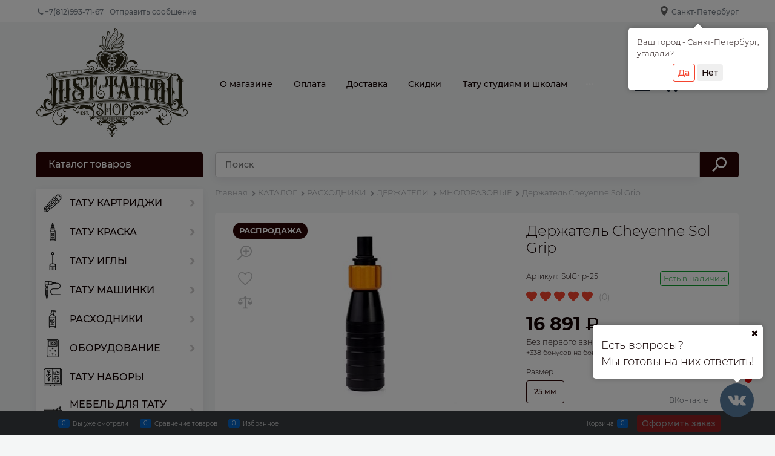

--- FILE ---
content_type: text/html; charset=utf-8
request_url: https://just-tattoo-shop.ru/products/derzhatel-cheyenne-sol-grip
body_size: 53920
content:

<!DOCTYPE html>
<html data-ng-strict-di data-ng-app="app" lang="ru" data-ng-controller="ProductCtrl as product" >
<head>
    
    
    <meta http-equiv="Content-Type" content="text/html; charset=utf-8" />
    <meta name="generator" content="AdVantShop.NET">
    <meta name="advid" content="ce4a1d2b">
    <meta name="advtpl" content="joy">
    <meta name="format-detection" content="telePhone=no">
    <title>Купить Держатель Cheyenne Sol Grip за 16 891 руб в интернет-магазине Just Tattoo Shop</title>
    <base href="https://just-tattoo-shop.ru/" />
    <meta name="Description" content="Купить Держатель Cheyenne Sol Grip за 16 891 руб в Санкт-Петербурге по низкой цене в нашем интернет-магазине. Быстрая и бесплатная доставка по всей территории России, Беларуси и Казахстану. Мы делаем все, чтобы вам было доступно самое современное, качественное оборудование и приятный сервис. " />
    
    
    <link rel="canonical" href="https://just-tattoo-shop.ru/products/derzhatel-cheyenne-sol-grip" />
    


    <script>

    
   !function(){"use strict";window.matchMedia("(max-width: 768px), (max-device-width: 768px)").addListener(function(e){!void(!0===e.matches?document.documentElement.classList.add('mobile-redirect-panel'):document.documentElement.classList.remove('mobile-redirect-panel'))})}();
    </script>
<meta property="og:site_name" content="Just Tattoo Shop" />
<meta property="og:title" content="Купить Держатель Cheyenne Sol Grip за 16 891 руб в интернет-магазине Just Tattoo Shop" />
<meta property="og:url" content="https://just-tattoo-shop.ru/products/derzhatel-cheyenne-sol-grip" />
<meta property="og:description" content="Купить Держатель Cheyenne Sol Grip за 16 891 руб в Санкт-Петербурге по низкой цене в нашем интернет-магазине. Быстрая и бесплатная доставка по всей территории России, Беларуси и Казахстану. Мы делаем все, чтобы вам было доступно самое современное, качественное оборудование и приятный сервис. " />
<meta property="og:type" content="product" />
    <meta property="og:image" content="https://just-tattoo-shop.ru/pictures/product/middle/7813_middle.jpg" />





<link rel="preload" as="font" href="https://fonts.advstatic.ru/Montserrat/Montserrat-Light.woff2" type="font/woff2" crossorigin />
<link rel="preload" as="font" href="https://fonts.advstatic.ru/Montserrat/Montserrat-Medium.woff2" type="font/woff2" crossorigin />

    <style>
        /*fonts css*/
          @font-face{font-family:advantshopfonts;src:url('https://fonts.advstatic.ru/advantshopfonts/advantshopfonts.woff2') format('woff2');font-weight:normal;font-style:normal;font-display:swap}@font-face{font-family:AstakhovDished;src:url('https://fonts.advstatic.ru/AstakhovDished/AstakhovDished.woff2') format('woff2');font-weight:400;font-style:normal;font-stretch:normal;font-display:swap}@font-face{font-family:Dobrozrachniy;src:url('https://fonts.advstatic.ru/Dobrozrachniy/Dobrozrachniy-Regular.woff2') format('woff2');font-weight:400;font-style:normal;font-stretch:normal;font-display:swap}@font-face{font-family:'Fakedes Outline';src:url('https://fonts.advstatic.ru/Fakedes_Outline/FakedesOutline.woff2') format('woff2');font-weight:400;font-style:normal;font-stretch:normal;font-display:swap}@font-face{font-family:'Jazz Ball';src:url('https://fonts.advstatic.ru/JazzBall/JazzBall.woff2') format('woff2');font-weight:400;font-style:normal;font-stretch:normal;font-display:swap}@font-face{font-family:Krabuler;src:url('https://fonts.advstatic.ru/Krabuler/RFKrabuler-Regular.woff2') format('woff2');font-weight:400;font-style:normal;font-stretch:normal;font-display:swap}@font-face{font-family:'Kurica Lapoi 1.3';src:url('https://fonts.advstatic.ru/KuricaLapoi1.3/KuricaLapoi1.3.woff2') format('woff2');font-weight:400;font-style:normal;font-stretch:normal;font-display:swap}@font-face{font-family:Pelmeshka;src:url('https://fonts.advstatic.ru/Pelmeshka/Pelmeshka.woff2') format('woff2');font-weight:400;font-style:normal;font-stretch:normal;font-display:swap}@font-face{font-family:AstakhovDished;src:url('https://fonts.advstatic.ru/AstakhovDished/AstakhovDished.woff2') format('woff2');font-weight:400;font-style:normal;font-stretch:normal;font-display:swap}@font-face{font-family:Dobrozrachniy;src:url('https://fonts.advstatic.ru/Dobrozrachniy/Dobrozrachniy-Regular.woff2') format('woff2');font-weight:400;font-style:normal;font-stretch:normal;font-display:swap}@font-face{font-family:'Fakedes Outline';src:url('https://fonts.advstatic.ru/Fakedes_Outline/FakedesOutline.woff2') format('woff2');font-weight:400;font-style:normal;font-stretch:normal;font-display:swap}@font-face{font-family:'Jazz Ball';src:url('https://fonts.advstatic.ru/JazzBall/JazzBall.woff2') format('woff2');font-weight:400;font-style:normal;font-stretch:normal;font-display:swap}@font-face{font-family:Krabuler;src:url('https://fonts.advstatic.ru/Krabuler/RFKrabuler-Regular.woff2') format('woff2');font-weight:400;font-style:normal;font-stretch:normal;font-display:swap}@font-face{font-family:'Kurica Lapoi 1.3';src:url('https://fonts.advstatic.ru/KuricaLapoi1.3/KuricaLapoi1.3.woff2') format('woff2');font-weight:400;font-style:normal;font-stretch:normal;font-display:swap}@font-face{font-family:Pelmeshka;src:url('https://fonts.advstatic.ru/Pelmeshka/Pelmeshka.woff2') format('woff2');font-weight:400;font-style:normal;font-stretch:normal;font-display:swap}@font-face{font-family:Rubik;src:url('https://fonts.advstatic.ru/Rubik/Rubik-Regular.woff2') format('woff2');font-weight:normal;font-style:normal;font-display:swap}@font-face{font-family:'Bebas Neue';src:url('https://fonts.advstatic.ru/BebasNeue/BebasNeue.woff2') format('woff2');font-weight:normal;font-style:normal;font-display:swap}@font-face{font-family:TexGyreAdventor;src:url('https://fonts.advstatic.ru/TexGyreAdventor/TexGyreAdventor-Regular.woff2') format('woff2');font-weight:normal;font-style:normal;font-display:swap}@font-face{font-family:TexGyreAdventor;src:url('https://fonts.advstatic.ru/TexGyreAdventor/TexGyreAdventor-Bold.woff2') format('woff2');font-weight:bold;font-style:normal;font-display:swap}@font-face{font-family:HelveticaNeueCyr;src:url('https://fonts.advstatic.ru/HelveticaNeueCyr/HelveticaNeueCyr-Light.woff2') format('woff2');font-weight:300;font-style:normal;font-display:swap}@font-face{font-family:HelveticaNeueCyr;src:url('https://fonts.advstatic.ru/HelveticaNeueCyr/HelveticaNeueCyr.woff2') format('woff2');font-weight:normal;font-style:normal;font-display:swap}@font-face{font-family:HelveticaNeueCyr;src:url('https://fonts.advstatic.ru/HelveticaNeueCyr/HelveticaNeueCyr-Medium.woff2') format('woff2');font-weight:500;font-style:normal;font-display:swap}@font-face{font-family:HelveticaNeueCyr;src:url('https://fonts.advstatic.ru/HelveticaNeueCyr/HelveticaNeueCyr-Bold.woff2') format('woff2');font-weight:600;font-style:normal;font-display:swap}@font-face{font-family:MuseoSansCyrl;src:url('https://fonts.advstatic.ru/MuseoSansCyrl/MuseoSansCyrl.woff2') format('woff2');font-weight:normal;font-style:normal;font-display:swap}@font-face{font-family:Oswald;src:url('https://fonts.advstatic.ru/Oswald/Oswald-Bold.woff2') format('woff2');font-weight:bold;font-style:normal;font-display:swap}@font-face{font-family:Oswald;src:url('https://fonts.advstatic.ru/Oswald/Oswald-SemiBold.woff2') format('woff2');font-weight:600;font-style:normal;font-display:swap}@font-face{font-family:Oswald;src:url('https://fonts.advstatic.ru/Oswald/Oswald-Light.woff2') format('woff2');font-weight:300;font-style:normal;font-display:swap}@font-face{font-family:Oswald;src:url('https://fonts.advstatic.ru/Oswald/Oswald-Regular.woff2') format('woff2');font-weight:normal;font-style:normal;font-display:swap}@font-face{font-family:OpenSans;src:url('https://fonts.advstatic.ru/OpenSans/OpenSans-Regular.woff2') format('woff2');font-weight:400;font-display:swap}@font-face{font-family:OpenSans;src:url('https://fonts.advstatic.ru/OpenSans/OpenSans-Bold.woff2') format('woff2');font-weight:700;font-display:swap}@font-face{font-family:OpenSans;src:url('https://fonts.advstatic.ru/OpenSans/OpenSans-ExtraBold.woff2') format('woff2');font-weight:900;font-display:swap}@font-face{font-family:OpenSans;src:url('https://fonts.advstatic.ru/OpenSans/OpenSans-Light.woff2') format('woff2');font-weight:300;font-display:swap}@font-face{font-family:OpenSans;src:url('https://fonts.advstatic.ru/OpenSans/OpenSans-Italic.woff2') format('woff2');font-style:italic;font-display:swap}@font-face{font-family:OpenSans;src:url('https://fonts.advstatic.ru/OpenSans/OpenSans-SemiBold.woff2') format('woff2');font-weight:600;font-display:swap}@font-face{font-family:Roboto;src:url('https://fonts.advstatic.ru/Roboto/Roboto-Light.woff2') format('woff2');font-weight:300;font-style:normal;font-display:swap}@font-face{font-family:Roboto;src:url('https://fonts.advstatic.ru/Roboto/Roboto-Regular.woff2') format('woff2');font-weight:400;font-style:normal;font-display:swap}@font-face{font-family:Roboto;src:url('https://fonts.advstatic.ru/Roboto/Roboto-Medium.woff2') format('woff2');font-weight:500;font-style:normal;font-display:swap}@font-face{font-family:Roboto;src:url('https://fonts.advstatic.ru/Roboto/Roboto-Bold.woff2') format('woff2');font-weight:700;font-style:normal;font-display:swap}@font-face{font-family:GothamPro;src:url('https://fonts.advstatic.ru/GothamPro/GothamPro.woff2') format('woff2');font-weight:normal;font-style:normal;font-display:swap}@font-face{font-family:GothamPro;src:url('https://fonts.advstatic.ru/GothamPro/GothamPro-Bold.woff2') format('woff2');font-weight:bold;font-style:normal;font-display:swap}@font-face{font-family:GothamPro;src:url('https://fonts.advstatic.ru/GothamPro/GothamPro-Light.woff2') format('woff2');font-weight:300;font-style:normal;font-display:swap}@font-face{font-family:GothamPro;src:url('https://fonts.advstatic.ru/GothamPro/GothamPro-Medium.woff2') format('woff2');font-weight:500;font-style:normal;font-display:swap}@font-face{font-family:ClearSans;src:url('https://fonts.advstatic.ru/ClearSans/ClearSans-Light.woff2') format('woff2');font-weight:300;font-style:normal;font-stretch:normal;font-display:swap}@font-face{font-family:ClearSans;src:url('https://fonts.advstatic.ru/ClearSans/ClearSans-Regular.woff2') format('woff2');font-weight:400;font-style:normal;font-stretch:normal;font-display:swap}@font-face{font-family:ClearSans;src:url('https://fonts.advstatic.ru/ClearSans/ClearSans-Medium.woff2') format('woff2');font-weight:500;font-style:normal;font-stretch:normal;font-display:swap}@font-face{font-family:Circe;src:url('https://fonts.advstatic.ru/Circe/Circe.woff2') format('woff2');font-weight:400;font-style:normal;font-stretch:normal;font-display:swap}@font-face{font-family:'Montserrat';src:url('https://fonts.advstatic.ru/Montserrat/Montserrat-Regular.woff2') format('woff2');font-weight:400;font-style:normal;font-display:swap}@font-face{font-family:'Montserrat';src:url('https://fonts.advstatic.ru/Montserrat/Montserrat-Medium.woff2') format('woff2');font-weight:500;font-style:normal;font-display:swap}@font-face{font-family:'Montserrat';src:url('https://fonts.advstatic.ru/Montserrat/Montserrat-Light.woff2') format('woff2');font-weight:300;font-style:normal;font-display:swap}@font-face{font-family:'Montserrat';src:url('https://fonts.advstatic.ru/Montserrat/Montserrat-Bold.woff2') format('woff2');font-weight:800;font-style:normal;font-display:swap}
    </style>






<style>
    /*critical css*/
    [ng\:cloak], [ng-cloak], [data-ng-cloak], [x-ng-cloak], .ng-cloak, .x-ng-cloak, .ng-hide:not(.ng-hide-animate) {display: none !important;}ng\:form {display: block;}.ng-animate-shim {visibility: hidden;}.ng-anchor {position: absolute;}.sidebar-content-static {visibility: hidden;}.row{flex-direction:row;flex-wrap:wrap}.col-lg,.col-lg-1,.col-lg-10,.col-lg-11,.col-lg-12,.col-lg-2,.col-lg-3,.col-lg-4,.col-lg-5,.col-lg-6,.col-lg-7,.col-lg-8,.col-lg-9,.col-lg-offset-1,.col-lg-offset-10,.col-lg-offset-11,.col-lg-offset-12,.col-lg-offset-2,.col-lg-offset-3,.col-lg-offset-4,.col-lg-offset-5,.col-lg-offset-6,.col-lg-offset-7,.col-lg-offset-8,.col-lg-offset-9,.col-lg-slim,.col-md,.col-md-1,.col-md-10,.col-md-11,.col-md-12,.col-md-2,.col-md-4,.col-md-5,.col-md-6,.col-md-7,.col-md-8,.col-md-offset-1,.col-md-offset-10,.col-md-offset-11,.col-md-offset-12,.col-md-offset-2,.col-md-offset-3,.col-md-offset-4,.col-md-offset-5,.col-md-offset-6,.col-md-offset-7,.col-md-offset-8,.col-md-offset-9,.col-md-slim,.col-sm,.col-sm-1,.col-sm-10,.col-sm-11,.col-sm-12,.col-sm-2,.col-sm-3,.col-sm-4,.col-sm-5,.col-sm-6,.col-sm-7,.col-sm-8,.col-sm-9,.col-sm-offset-1,.col-sm-offset-10,.col-sm-offset-11,.col-sm-offset-12,.col-sm-offset-2,.col-sm-offset-3,.col-sm-offset-4,.col-sm-offset-5,.col-sm-offset-6,.col-sm-offset-7,.col-sm-offset-8,.col-sm-offset-9,.col-sm-slim,.col-xs-10,.col-xs-11,.col-xs-6,.col-xs-offset-1,.col-xs-offset-10,.col-xs-offset-11,.col-xs-offset-12,.col-xs-offset-2,.col-xs-offset-3,.col-xs-offset-4,.col-xs-offset-5,.col-xs-offset-6,.col-xs-offset-7,.col-xs-offset-8,.col-xs-offset-9,.col-xs-slim{box-sizing:border-box;flex-grow:0;flex-shrink:0;padding-right:.625rem;padding-left:.625rem}.col-xs-slim{flex-basis:auto;max-width:none}.col-xs-6{flex-basis:50%;max-width:50%}.col-xs-10{flex-basis:83.3333333333%;max-width:83.3333333333%}.col-xs-11{flex-basis:91.6666666667%;max-width:91.6666666667%}@media screen and (min-width:48em){.col-sm{flex-grow:1;flex-basis:0;max-width:100%}.col-sm-slim{flex-shrink:0;flex-grow:0;flex-basis:auto;max-width:none}.col-sm-1{flex-basis:8.3333333333%;max-width:8.3333333333%}.col-sm-2{flex-basis:16.6666666667%;max-width:16.6666666667%}.col-sm-3{flex-basis:25%;max-width:25%}.col-sm-4{flex-basis:33.3333333333%;max-width:33.3333333333%}.col-sm-5{flex-basis:41.6666666667%;max-width:41.6666666667%}.col-sm-6{flex-basis:50%;max-width:50%}.col-sm-7{flex-basis:58.3333333333%;max-width:58.3333333333%}.col-sm-8{flex-basis:66.6666666667%;max-width:66.6666666667%}.col-sm-9{flex-basis:75%;max-width:75%}.col-sm-10{flex-basis:83.3333333333%;max-width:83.3333333333%}.col-sm-11{flex-basis:91.6666666667%;max-width:91.6666666667%}.col-sm-12{flex-basis:100%;max-width:100%}}@media screen and (min-width:62em){.col-md{flex-grow:1;flex-basis:0;max-width:100%}.col-md-slim{flex-shrink:0;flex-grow:0;flex-basis:auto;max-width:none}.col-md-1{flex-basis:8.3333333333%;max-width:8.3333333333%}.col-md-2{flex-basis:16.6666666667%;max-width:16.6666666667%}.col-md-3{flex-basis:25%;max-width:25%}.col-md-4{flex-basis:33.3333333333%;max-width:33.3333333333%}.col-md-5{flex-basis:41.6666666667%;max-width:41.6666666667%}.col-md-6{flex-basis:50%;max-width:50%}.col-md-7{flex-basis:58.3333333333%;max-width:58.3333333333%}.col-md-8{flex-basis:66.6666666667%;max-width:66.6666666667%}.col-md-9{flex-basis:75%;max-width:75%}.col-md-10{flex-basis:83.3333333333%;max-width:83.3333333333%}.col-md-11{flex-basis:91.6666666667%;max-width:91.6666666667%}.col-md-12{flex-basis:100%;max-width:100%}}@media screen and (min-width:75em){.col-lg{flex-grow:1;flex-basis:0;max-width:100%}.col-lg-slim{flex-shrink:0;flex-grow:0;flex-basis:auto;max-width:none}.col-lg-1{flex-basis:8.3333333333%;max-width:8.3333333333%}.col-lg-2{flex-basis:16.6666666667%;max-width:16.6666666667%}.col-lg-3{flex-basis:25%;max-width:25%}.col-lg-4{flex-basis:33.3333333333%;max-width:33.3333333333%}.col-lg-5{flex-basis:41.6666666667%;max-width:41.6666666667%}.col-lg-6{flex-basis:50%;max-width:50%}.col-lg-7{flex-basis:58.3333333333%;max-width:58.3333333333%}.col-lg-8{flex-basis:66.6666666667%;max-width:66.6666666667%}.col-lg-9{flex-basis:75%;max-width:75%}.col-lg-10{flex-basis:83.3333333333%;max-width:83.3333333333%}.col-lg-11{flex-basis:91.6666666667%;max-width:91.6666666667%}.col-lg-12{flex-basis:100%;max-width:100%}}.col-xs-offset-1{margin-left:8.3333333333%}.col-xs-offset-2{margin-left:16.6666666667%}.col-xs-offset-3{margin-left:25%}.col-xs-offset-4{margin-left:33.3333333333%}.col-xs-offset-5{margin-left:41.6666666667%}.col-xs-offset-6{margin-left:50%}.col-xs-offset-7{margin-left:58.3333333333%}.col-xs-offset-8{margin-left:66.6666666667%}.col-xs-offset-9{margin-left:75%}.col-xs-offset-10{margin-left:83.3333333333%}.col-xs-offset-11{margin-left:91.6666666667%}.col-xs-offset-12{margin-left:100%}@media screen and (min-width:48em){.col-sm-offset-1{margin-left:8.3333333333%}.col-sm-offset-2{margin-left:16.6666666667%}.col-sm-offset-3{margin-left:25%}.col-sm-offset-4{margin-left:33.3333333333%}.col-sm-offset-5{margin-left:41.6666666667%}.col-sm-offset-6{margin-left:50%}.col-sm-offset-7{margin-left:58.3333333333%}.col-sm-offset-8{margin-left:66.6666666667%}.col-sm-offset-9{margin-left:75%}.col-sm-offset-10{margin-left:83.3333333333%}.col-sm-offset-11{margin-left:91.6666666667%}.col-sm-offset-12{margin-left:100%}}@media screen and (min-width:62em){.col-md-offset-1{margin-left:8.3333333333%}.col-md-offset-2{margin-left:16.6666666667%}.col-md-offset-3{margin-left:25%}.col-md-offset-4{margin-left:33.3333333333%}.col-md-offset-5{margin-left:41.6666666667%}.col-md-offset-6{margin-left:50%}.col-md-offset-7{margin-left:58.3333333333%}.col-md-offset-8{margin-left:66.6666666667%}.col-md-offset-9{margin-left:75%}.col-md-offset-10{margin-left:83.3333333333%}.col-md-offset-11{margin-left:91.6666666667%}.col-md-offset-12{margin-left:100%}}@media screen and (min-width:75em){.col-lg-offset-1{margin-left:8.3333333333%}.col-lg-offset-2{margin-left:16.6666666667%}.col-lg-offset-3{margin-left:25%}.col-lg-offset-4{margin-left:33.3333333333%}.col-lg-offset-5{margin-left:41.6666666667%}.col-lg-offset-6{margin-left:50%}.col-lg-offset-7{margin-left:58.3333333333%}.col-lg-offset-8{margin-left:66.6666666667%}.col-lg-offset-9{margin-left:75%}.col-lg-offset-10{margin-left:83.3333333333%}.col-lg-offset-11{margin-left:91.6666666667%}.col-lg-offset-12{margin-left:100%}}.start-xs{justify-content:flex-start}@media screen and (min-width:48em){.start-sm{justify-content:flex-start}}@media screen and (min-width:62em){.start-md{justify-content:flex-start}}@media screen and (min-width:75em){.start-lg{justify-content:flex-start}}@media screen and (min-width:48em){.center-sm{justify-content:center}}@media screen and (min-width:62em){.center-md{justify-content:center}}@media screen and (min-width:75em){.center-lg{justify-content:center}}.end-xs{justify-content:flex-end}@media screen and (min-width:48em){.end-sm{justify-content:flex-end}}@media screen and (min-width:62em){.end-md{justify-content:flex-end}}@media screen and (min-width:75em){.end-lg{justify-content:flex-end}}.top-xs{align-items:flex-start}@media screen and (min-width:48em){.top-sm{align-items:flex-start}}@media screen and (min-width:62em){.top-md{align-items:flex-start}}@media screen and (min-width:75em){.top-lg{align-items:flex-start}}@media screen and (min-width:48em){.middle-sm{align-items:center}}@media screen and (min-width:62em){.middle-md{align-items:center}}@media screen and (min-width:75em){.middle-lg{align-items:center}}.baseline-xs{align-items:baseline}@media screen and (min-width:48em){.baseline-sm{align-items:baseline}}@media screen and (min-width:62em){.baseline-md{align-items:baseline}}@media screen and (min-width:75em){.baseline-lg{align-items:baseline}}.bottom-xs{align-items:flex-end}@media screen and (min-width:48em){.bottom-sm{align-items:flex-end}}@media screen and (min-width:62em){.bottom-md{align-items:flex-end}}@media screen and (min-width:75em){.bottom-lg{align-items:flex-end}}.around-xs{justify-content:space-around}@media screen and (min-width:48em){.around-sm{justify-content:space-around}}@media screen and (min-width:62em){.around-md{justify-content:space-around}}@media screen and (min-width:75em){.around-lg{justify-content:space-around}}@media screen and (min-width:48em){.between-sm{justify-content:space-between}}@media screen and (min-width:62em){.between-md{justify-content:space-between}}@media screen and (min-width:75em){.between-lg{justify-content:space-between}}.first-xs{order:-1}@media screen and (min-width:48em){.first-sm{order:-1}}@media screen and (min-width:62em){.first-md{order:-1}}@media screen and (min-width:75em){.first-lg{order:-1}}.last-xs{order:1}@media screen and (min-width:48em){.last-sm{order:1}}@media screen and (min-width:62em){.last-md{order:1}}@media screen and (min-width:75em){.last-lg{order:1}}.reverse-xs{flex-direction:row-reverse}@media screen and (min-width:48em){.reverse-sm{flex-direction:row-reverse}}@media screen and (min-width:62em){.reverse-md{flex-direction:row-reverse}}@media screen and (min-width:75em){.reverse-lg{flex-direction:row-reverse}}.clear-gap-xs{padding-left:0;padding-right:0}@media screen and (min-width:48em){.clear-gap-sm{padding-left:0;padding-right:0}}@media screen and (min-width:62em){.clear-gap-md{padding-left:0;padding-right:0}}@media screen and (min-width:75em){.clear-gap-lg{padding-left:0;padding-right:0}}.clear-gap-left-xs{padding-left:0}@media screen and (min-width:48em){.clear-gap-left-sm{padding-left:0}}@media screen and (min-width:62em){.clear-gap-left-md{padding-left:0}}@media screen and (min-width:75em){.clear-gap-left-lg{padding-left:0}}.clear-gap-right-xs{padding-right:0}@media screen and (min-width:48em){.clear-gap-right-sm{padding-right:0}}@media screen and (min-width:62em){.clear-gap-right-md{padding-right:0}}@media screen and (min-width:75em){.clear-gap-right-lg{padding-right:0}}.gap-xs{padding-left:.625rem;padding-right:.625rem}@media screen and (min-width:48em){.gap-sm{padding-left:.625rem;padding-right:.625rem}}@media screen and (min-width:62em){.gap-md{padding-left:.625rem;padding-right:.625rem}}@media screen and (min-width:75em){.gap-lg{padding-left:.625rem;padding-right:.625rem}}.nowrap-xs{flex-wrap:nowrap}@media screen and (min-width:48em){.nowrap-sm{flex-wrap:nowrap}}@media screen and (min-width:62em){.nowrap-md{flex-wrap:nowrap}}@media screen and (min-width:75em){.nowrap-lg{flex-wrap:nowrap}}.wrap-xs{flex-wrap:wrap}@media screen and (min-width:48em){.wrap-sm{flex-wrap:wrap}}@media screen and (min-width:62em){.wrap-md{flex-wrap:wrap}}@media screen and (min-width:75em){.wrap-lg{flex-wrap:wrap}}.g-xs{gap:5px}.g-sm{gap:10px}.g-md{gap:15px}.g-lg{gap:20px}.row-gap-xs{row-gap:5px}.row-gap-sm{row-gap:10px}.row-gap-md{row-gap:15px}.row-gap-lg{row-gap:20px}.col-md-3,.col-md-9{box-sizing:border-box;flex-grow:0;flex-shrink:0;padding-right:.625rem;padding-left:.625rem}@media screen and (min-width:62em){.col-md-3{flex-basis:25%;max-width:25%}.col-md-9{flex-basis:75%;max-width:75%}}html{line-height:1.15;text-size-adjust:100%;font-size:16px;scrollbar-gutter:stable;overflow-y:auto}h1{font-size:2em;margin:.67em 0;font-size:1.875rem;font-weight:400;margin:0 0 1.25rem;line-height:1.2}button,input,textarea{line-height:1.15;margin:0}textarea{color:inherit;font:inherit}html *{max-height:999999px}p{padding:0;margin:0 0 1.0625rem}.icon-down-open-before::before{content:"";margin-right:.2em}.custom-input-checkbox{flex-shrink:0;position:relative;top:2px;display:inline-block;width:12px;height:12px;margin:0 .5rem 0 0;box-shadow:#818181 0 0 .125rem;border-image:initial;background:linear-gradient(#fdfdfd,#f3f3f3 11%,#ebebeb 33%,#dcdcdc 44%,#e6e6e6 67%,#f0f0f0,#f6f6f6,#fff)}.custom-input-checkbox::after{content:"";position:absolute;width:.8125rem;height:.8125rem;background-repeat:no-repeat;left:.0625rem;top:-.125rem}input[type=tel],input[type=text],textarea{box-sizing:border-box;border-radius:5px;vertical-align:middle;width:100%;appearance:none;box-shadow:none}textarea{overflow:auto}.input-middle{padding:.75rem}.input-small,.textarea-small{font-size:.75rem;padding:.5625rem}.textarea-small{height:6rem}.form-field-input,.form-field-name{display:block;font-size:.75rem}.form-field-name{padding-right:.625rem}.input-required{position:relative;display:inline-block}.input-required::after{content:"*";position:absolute;top:0;color:red;left:100%}.input-required.form-field-name::after{right:0;left:auto}.input-required__rel.input-required::after{position:relative;margin-left:4px}.toolbar-top-item a.link-dotted-invert{border-bottom-color:#94969b}@media only screen and (max-width:1340px){.recently-list{left:-50%;transform:none}.recently-list::after{margin:0;left:25%}}.cart-add__spinbox-block{width:100%;position:relative}.cart-add__spinbox-block .spinbox__arrows{position:static;inset:0;display:flex;flex-direction:row-reverse;justify-content:space-between;margin:0}.cart-add__spinbox-block .spinbox-input-wrap{padding:0}.cart-add__spinbox-block .spinbox-less,.cart-add__spinbox-block .spinbox-more{border-color:var(--_cart-add-spinbox-br-color);display:flex;align-items:center;justify-content:center;width:var(--_cart-add-spinbox-width);height:var(--_cart-add-spinbox-height);box-sizing:border-box;position:absolute;top:50%;transform:translateY(-50%)}.cart-add__spinbox-block .spinbox-less::before,.cart-add__spinbox-block .spinbox-more::before{mask-image:none;background:0 0;margin-right:0;font-weight:600;font-size:26px;color:var(--_cart-add-spinbox-color)}.cart-add__spinbox-block .spinbox-more{border-left-style:solid;border-left-width:var(--_cart-add-spinbox-br-width);right:0}.cart-add__spinbox-block .spinbox-more::before{content:"+"}.cart-add__spinbox-block .spinbox-less{border-right-style:solid;border-right-width:var(--_cart-add-spinbox-br-width);padding-bottom:6px;left:0}.cart-add__spinbox-block .spinbox-less::before{content:"–"}.cart-add__spinbox-input{color:var(--_cart-add-spinbox-color);background-color:var(--cart-add-spinbox-input-bg, inherit);border:0;width:100%;padding-left:var(--_cart-add-spinbox-width);padding-right:var(--_cart-add-spinbox-width);line-height:1.3;text-align:center}.cart-add--with-spinbox-theme-standart .cart-add__spinbox-input{width:100%;box-sizing:border-box;border-width:var(--_cart-add-spinbox-main-br-width);border-radius:var(--_cart-add-rounded)}.cart-add--with-spinbox-theme-standart .spinbox-less.icon-down-open-before::before,.cart-add--with-spinbox-theme-standart .spinbox-more.icon-up-open-before::before{content:""}.cart-add--with-spinbox-theme-standart .spinbox-less,.cart-add--with-spinbox-theme-standart .spinbox-more{padding-bottom:2px}.cart-add--with-spinbox-theme-standart .spinbox-less::before,.cart-add--with-spinbox-theme-standart .spinbox-more::before{position:absolute;width:14px;height:2px;background-color:var(--_cart-add-spinbox-color);top:50%;left:50%;transform:translate(-50%,-50%)}.cart-add--with-spinbox-theme-standart .spinbox-more::after{content:"";position:absolute;width:14px;height:2px;background-color:var(--_cart-add-spinbox-color);top:50%;left:50%;transform:translate(-50%,-50%) rotate(90deg)}.cart-add--with-spinbox-state-update{background-color:var(--_cart-add-background, transparent)}.cart-add .spinbox-block{margin:0}.cart-add .spinbox-input-wrap{padding-left:0}.cart-add__spinbox-input{height:var(--_cart-add-height)}.autocompleter-block,label{position:relative;display:block}.spinbox-less,.spinbox-more{display:block;line-height:1;padding:.125rem .3125rem;background-color:transparent;border:0}.spinbox-input{appearance:textfield}.spinbox-block{flex-wrap:nowrap}.m-l-xs{margin-left:5px}#theme-container{left:0;top:0;min-width:940px;width:100%;z-index:0}.products-view-picture-link img{white-space:normal;object-fit:cover;transform:scale(1)}.shipping-variants{padding:0;margin:0;list-style:none;display:table;width:100%;box-sizing:border-box}.shipping-variants-row{display:table-row}.shipping-variants-cell{display:table-cell;vertical-align:middle}.shipping-variants-name{padding:.3125rem .3125rem .3125rem 0}.shipping-variants-value{padding:.3125rem 0 .3125rem .3125rem;width:4.0625rem}.gallery-picture img.gallery-picture-obj{max-height:inherit}.cart-add--with-spinbox input.spinbox-input{text-align:center;font-weight:500;font-size:.875rem;padding:.59375rem .625rem}#theme-container,.cart-add--with-spinbox .spinbox__arrows .spinbox-less,.cart-add--with-spinbox .spinbox__arrows .spinbox-more{position:absolute}.cart-add--with-spinbox .cart-add__spinbox-input{border:0;border-radius:5px;width:100%}input[type=tel],input[type=text],textarea{border:1px solid #cecece;box-shadow:rgba(36,0,65,.08)0 2px 16px}.input-middle{font-size:.875rem}label{display:inline-block}.custom-input-checkbox{border:1px solid #cecece;border-radius:.25rem;background-color:#fff;padding:.5rem;background-image:none;box-shadow:rgba(36,0,65,.08)0 4px 16px;margin-bottom:-.375rem}a{background-color:transparent}.details-payment .price-current .price-currency::before{font-size:1.875rem}main{display:block}.block-exuding .shipping-variants-name{font-weight:500}body,figure{margin:0}.spinbox-block{position:relative;margin:0}.spinbox-input-wrap{padding:0}.spinbox-less,.spinbox-more{position:absolute;top:.6rem;color:#b6b6b6}.spinbox-more{right:0;padding-right:.5rem}.spinbox-less{left:0;padding-left:1rem}input.spinbox-input{width:90%;border:1px solid #e2e3e4;background:0 0;text-align:right;font-weight:500;box-shadow:none;border-radius:.25rem;font-size:13px;padding:.375rem .5625rem}.spinbox__arrows{padding-right:.25rem}.spinbox__arrows .spinbox-less,.spinbox__arrows .spinbox-more{position:initial;padding:0}img{border-style:none}.rating-item path,.wishlist-state-not-add .svg-container path{stroke:#bfc0c1}.breads .breads-item span,.breads .breads-item-link span{color:#94969b}.rating.rating-custom-view .rating-item.icon-star-before::before{position:absolute;opacity:0}.container-fluid{margin-right:auto;margin-left:auto}.col-xs,.container-fluid,.row{box-sizing:border-box}.row{display:flex;flex-flow:wrap;margin-right:-.625rem;margin-left:-.625rem}.col-xs{flex-shrink:0;padding-right:.625rem;padding-left:.625rem}.col-xs-1,.col-xs-12,.col-xs-2,.col-xs-3,.col-xs-4,.col-xs-5,.col-xs-7,.col-xs-8,.col-xs-9{box-sizing:border-box;flex-grow:0;flex-shrink:0;padding-right:.625rem;padding-left:.625rem}.col-xs{flex-grow:1;flex-basis:0;max-width:100%}.col-xs-1{flex-basis:8.33333%;max-width:8.33333%}.col-xs-2{flex-basis:16.6667%;max-width:16.6667%}.col-xs-3{flex-basis:25%;max-width:25%}.col-xs-4{flex-basis:33.3333%;max-width:33.3333%}.col-xs-5{flex-basis:41.6667%;max-width:41.6667%}.col-xs-7{flex-basis:58.3333%;max-width:58.3333%}.col-xs-8{flex-basis:66.6667%;max-width:66.6667%}.col-xs-9{flex-basis:75%;max-width:75%}.col-xs-12{flex-basis:100%;max-width:100%}.center-xs{justify-content:center}.middle-xs{align-items:center}.between-xs{justify-content:space-between}.col-p-v{padding-top:.6rem;padding-bottom:.6rem}.container-fluid{padding-right:.625rem;padding-left:.625rem}button,input{overflow:visible}button{text-transform:none}[type=button],button{appearance:button}[type=checkbox]{box-sizing:border-box;padding:0}[type=search]{appearance:textfield;outline-offset:-2px}[hidden]{display:none}:root{--viewport-width:calc(100vw - var(--scrollbar-width, 0px))}body{font-size:13px;line-height:1.5;overflow-y:auto;scrollbar-width:none;font-family:Montserrat,sans-serif;color:#444;font-weight:300;background-color:#f4f6f6}button,input{color:inherit;font:inherit}img{height:auto;width:auto;max-height:100%;max-width:100%}.container{max-width:73.75rem;min-width:60.625rem;margin:0 auto;z-index:30}.container,.site-body,.site-body-aside,.site-body-main,.site-footer,.site-head,body{position:relative}.site-head{z-index:31}.site-body,.site-body-main{z-index:15}.site-body-inner{border-radius:.3125rem}.site-footer{z-index:10}.stretch-container{display:flex;min-height:100vh;flex-direction:column}.stretch-middle{flex:1 0 auto}.buy-one-ckick-very-top{z-index:1050}.oc-lazy-load-cloak{display:none}.footer-payment__list{display:flex;align-items:center;margin:0;padding:0;list-style-type:none}.footer-payment__item{margin-right:20px}.mobile-overlap{position:relative;z-index:2998}.btn-middle{font-weight:700;font-size:.75rem}.btn{display:inline-block;vertical-align:middle;text-decoration:none;border-width:0;text-align:center;line-height:1.3;box-sizing:border-box}.btn-expander{display:inline-flex;justify-content:center;gap:10px;width:100%}.btn[class*=" icon-"]::after{font-size:.875rem}.btn-xsmall{font-weight:700;font-size:.75rem}.h2{font-size:1.375rem;font-weight:400;margin:0 0 1rem;line-height:1.2}[class*=" icon-"]::after,[class^=icon-]::after{font-family:advantshopfonts,sans-serif;font-style:normal;font-weight:400;speak:none;display:inline-block;text-decoration:inherit;width:1em;line-height:1;text-align:center;opacity:1;font-feature-settings:normal;font-variant:normal;text-transform:none}.icon-animate-spin-before::before{animation:2s linear 0s infinite normal none running spin;display:inline-block;text-shadow:none}.icon-right-open-before::before{content:""}.icon-up-open-before::before{content:""}.icon-spinner-before::before{content:""}.icon-star-before::before{content:""}.icon-search-before::before{content:""}.icon-cancel-after::after{content:""}.icon-phone-1-before::before{content:""}.icon-vkontakte-before::before{content:""}.icon-instagram-before::before{content:"";margin-right:.2em}.icon-phone-1-before::before,.icon-right-open-before::before,.icon-search-before::before,.icon-spinner-before::before,.icon-star-before::before,.icon-up-open-before::before,.icon-vkontakte-before::before{margin-right:.2em}.icon-cancel-after::after{margin-left:.2em}.icon-no-margin::before,.static-block.static-block-email-header p{margin:0}.custom-input-native{opacity:0;position:absolute}input[type=password],input[type=search]{box-sizing:border-box;border-radius:5px;vertical-align:middle;width:100%;appearance:none;box-shadow:none}.input-big{font-size:1rem;padding:.8125rem}.block{margin:0 0 2.5rem}.block-head{margin:0 0 1.25rem}.block-content{margin:0;font-size:.8125rem}.block-exuding{border-radius:.3125rem;margin-bottom:1.0625rem}.block-exuding-row{padding:.9375rem;border-bottom:.0625rem solid #e9e9e9}.block-exuding-row:last-child{border-bottom-width:0}.link-text-decoration-none,a{text-decoration:none}.link-dotted,.link-dotted-invert{text-decoration:none;border-bottom-width:1px}.link-dotted{border-bottom-color:transparent}.social{border-radius:50%;height:30px;width:30px;display:inline-flex;justify-content:center;align-items:center;color:#fff;overflow:hidden;font-size:16px;margin:0 5px;text-decoration:none}.social::before{margin-right:0}.social:first-child{margin-left:0}.social--vkontakte{background-color:#3b4a5f}.social--vkontakte::before{width:auto}.social--instagram{background-color:#d10869}.site-head-search-input{margin-bottom:.5625rem}.site-head-phone-col{text-align:right}.site-head-userid{font-size:.75rem}.site-head-logo-block{position:relative}.site-head-logo-link{display:block}.site-head-search-form{position:relative}.site-head-menu-col,.site-head-phone-col{margin-top:1.0625rem;margin-bottom:1.0625rem}.site-head-cart{margin-bottom:.4375rem}.site-head-search-btn,.site-head-search-input-wrap{position:relative}.static-block-email-header{font-size:.75rem}.menu-dropdown{position:relative}.menu-dropdown-root-text{display:inline-block;vertical-align:middle}.menu-dropdown-list{padding:0;margin:0;display:block;list-style:none;border-width:1px;border-style:solid;z-index:10;background:#fff}.menu-dropdown-item{font-size:.875rem;border-width:0 0 1px;border-style:solid;display:flex;flex-flow:wrap}.menu-dropdown-item:first-child .menu-dropdown-link-wrap{border-top-left-radius:.3125rem;border-top-right-radius:.3125rem}.menu-dropdown-item:last-child{border-bottom:0}.menu-dropdown-item:last-child .menu-dropdown-link-wrap{border-bottom-left-radius:.3125rem;border-bottom-right-radius:.3125rem}.menu-dropdown-link-wrap{width:100%;position:relative;box-sizing:border-box}.menu-dropdown-link{text-decoration:none;position:relative;font-size:0;display:block}.menu-dropdown-link .menu-dropdown-link-text{vertical-align:middle;display:inline-block;width:100%;box-sizing:border-box}.menu-dropdown-link::before{content:"";display:inline-block;vertical-align:middle;height:1.875rem;width:0}.menu-dropdown-expanded .menu-dropdown-list{position:relative}.menu-dropdown-compact .menu-dropdown-list{position:absolute;top:100%;left:0;right:0;visibility:hidden}.menu-dropdown-classic .menu-dropdown-link{text-decoration:none}.menu-dropdown-classic .menu-dropdown-item,.menu-header{position:relative}.menu-header{padding:0;margin:0-.4375rem .9375rem;top:.4375rem;z-index:1}.menu-header-item{display:inline-block;vertical-align:middle}.menu-header-link{text-decoration:none}.price{line-height:1;display:inline-block}.price-current{display:block}.price-currency{white-space:pre}.price-currency,.price-number{display:inline-block}.toolbar-top{position:relative;z-index:5;background-color:rgba(243,243,243,.9);line-height:1.625}.toolbar-top-item{margin:0 .625rem;font-size:.75rem;color:#94969b}.toolbar-top-link-alt{position:relative;margin:0 .4375rem}.toolbar-bottom-links .toolbar-bottom-block:first-child,.toolbar-top-link-alt:first-child{margin-left:0}.site-footer-top-level-wrap{position:relative;z-index:10}.site-footer-top-level-inner{padding-top:3.125rem;padding-bottom:1.875rem}.footer-gifts-item{margin-top:1.875rem}.footer-menu-link{vertical-align:middle}.footer-menu-head{margin:0 0 1.25rem}.footer-menu-list{margin:0}.footer-menu-item,.footer-menu-list,.recently-list{padding:0;list-style:none}.recently-list{margin:0;display:none;min-width:21.875rem;position:absolute;left:50%;transform:translate(-50%);bottom:3.125rem;z-index:1;border-radius:.3125rem;box-shadow:rgba(0,0,0,.25)0 0 9px}.recently-list::before{content:"";display:inline-block;left:0;right:0;margin:0 auto;position:absolute;height:50px}.recently-list::after{bottom:-12.5px;background:#fff;box-shadow:rgba(0,0,0,.25)0 0 9px;width:25px;height:25px;transform:rotate(45deg);z-index:0}.recently-list::before{bottom:-25px;width:100%}@media only screen and (max-width:1340px){.recently-list{left:-50%;transform:none}.recently-list::after{margin:0;left:25%}}.recently-list__container{padding-top:12.5px;padding-bottom:12.5px;position:relative;z-index:1}.recently-product-image-block{text-align:center;padding-right:.9375rem}.recently-product-name{font-size:.875rem;margin-bottom:.625rem}.recently-product-additional-block{display:table;font-size:.6875rem}.recently-product-price{display:table-row}.recently-product-price-text,.recently-product-price-value{display:table-cell;vertical-align:middle}.recently-product-price-text{padding-right:.625rem}.gift-block{display:inline-block;text-decoration:none}.gift-picture,.gift-picture::before{display:block;height:3.125rem;width:5rem}.gift-picture{margin-bottom:.625rem;border-radius:.3125rem;box-shadow:rgba(0,0,0,.25)0 0 9px;background:linear-gradient(#ff453c,#fe443b 12%,#e73e33 67%,#df3a31 98%,#e24a41)}.gift-picture::before{content:"";background:url([data-uri])}.toolbar-bottom{position:fixed;bottom:0;left:0;right:0;z-index:100;background-color:#383c40;height:2.5rem}.toolbar-bottom-block,.toolbar-bottom-slim{position:relative;display:inline-block;vertical-align:middle}.toolbar-bottom-count{border-radius:.1875rem;text-align:center;min-width:.9375rem;vertical-align:middle;position:absolute;background-color:#0662c1;line-height:1;top:50%;transform:translateY(-50%)}.toolbar-bottom-count-left{right:100%;margin-right:.3125rem}.toolbar-bottom-count-right{left:100%;margin-left:.3125rem}.toolbar-bottom-link{position:relative;display:inline-block;border-bottom-color:#fff;color:#fff}.toolbar-bottom-link-with-icon-left{margin-left:1.875rem}.toolbar-bottom-link-with-icon-right{margin-right:1.875rem}.toolbar-bottom-align-right{text-align:right}.toolbar-bottom-btn-confirm{color:#fff;background:#e20000}.adv-modal-background{background:rgba(0,0,0,.5)}.adv-modal{z-index:999;--mobile-header-height:55px;align-items:center;justify-content:center;position:fixed;inset:0;white-space:nowrap;display:flex!important}.adv-modal .adv-modal-inner{position:relative;z-index:20;vertical-align:middle;text-align:left;white-space:normal;box-shadow:rgba(0,0,0,.5)0 0 15px;max-width:80vw;max-height:var(--min-full-height, 100vh);display:inline-flex;flex-direction:column}.adv-modal .modal-header{padding:10px;border-bottom-width:1px;border-bottom-style:solid;line-height:1}.adv-modal .modal-content{overflow:auto;padding:10px;vertical-align:middle;overscroll-behavior:none}.adv-modal .adv-modal-close{position:absolute;top:0;right:0;display:block;overflow:hidden;border-bottom:0;font-size:0;z-index:1}.adv-close-outside{left:100%;margin-left:5px;top:0}.adv-modal .adv-modal-inner{border-radius:.3125rem;background-color:#fff}.adv-modal .modal-header{border-bottom-color:#ccc}.adv-modal .adv-modal-close{color:#fff;width:30px;height:30px}.adv-modal .adv-modal-close::after{font-size:30px;position:absolute;top:0;right:0;text-shadow:rgba(0,0,0,.5)0 0 9px}.cart-mini{display:inline-block;vertical-align:middle;position:relative;font-size:.75rem}.cart-add--with-spinbox{--cart-add-spinbox-br-width:3px;border-radius:5px}.cart-add--with-spinbox-theme-standart{--cart-add-spinbox-br-width:0px;font-weight:700;border-radius:var(--_cart-add-rounded);overflow:hidden}.cart-add--with-spinbox-theme-standart .cart-add__button-add{width:100%;box-sizing:border-box}.cart-add--with-spinbox-theme-standart .cart-add__inner{display:inline-flex}.cart-add,.cart-add__inner{width:100%}.cart-add{display:inline-flex;align-items:center;justify-content:center;box-sizing:border-box;flex-wrap:wrap}.cart-add-container{--_cart-add-container-width:var( --cart-add-container-width, max( calc(var(--_cart-add-width) + var(--cart-add-pad-left, 10px) + var(--cart-add-pad-right, 10px)), calc(var(--_cart-add-spinbox-width) + var(--_cart-add-spinbox-width) + 3ch) ) );--_cart-add-height:var(--cart-add-height, initial);--_cart-add-spinbox-color:var(--cart-add-spinbox-color, currentColor);--_cart-add-spinbox-br-color:var(--cart-add-spinbox-br-color, var(--_cart-add-spinbox-color));--_cart-add-spinbox-main-br-width:var(--cart-add-spinbox-main-br-width, 1px);--_cart-add-spinbox-br-width:var(--cart-add-spinbox-br-width, 0px);--_cart-add-spinbox-width:var(--cart-add-spinbox-width, 50px);--_cart-add-spinbox-height:var(--cart-add-spinbox-height, 100%);--_cart-add-spinbox-input-bg:var(--cart-add-spinbox-input-bg, #f9f9f9);--_cart-add-width:var(--cart-add-width, 100%);--_cart-add-rounded:var(--cart-add-rounded, 5px);--_cart-add-background:var(--cart-add-background, rgba(238, 238, 238, .3));width:var(--_cart-add-container-width, 100%)}.cart-add__button-add{height:var(--_cart-add-height)}.compare-control-wrap{display:contents}.compare-control{font-size:.75rem}.compare-checkbox~.custom-input-text .compare-text-not-added{display:inline}.compare-checkbox~.custom-input-text .compare-text-added{display:none}.adv-popover{box-shadow:rgba(0,0,0,.25)0 0 9px;border-radius:.3125rem;top:0;left:0;background:#fff;z-index:700;position:absolute}.adv-popover-content{padding:14px}.adv-popover-tile{position:absolute;overflow:hidden}.adv-popover-tile__figure{display:inline-block;background-color:#fff;transform:rotate(45deg);position:relative;height:.625rem;width:.625rem;box-shadow:rgba(0,0,0,.25)0 0 9px}.scroll-to-top{position:fixed;left:0;display:none;height:100%;background:rgba(243,243,243,.9);width:40px}.scroll-to-top .to-top-icon{position:absolute;height:40px;width:40px;text-align:center}.wishlist-control-wrap{display:contents}.wishlist-control{font-size:.75rem}.wishlist-checkbox~.custom-input-text .wishlist-text-not-added{display:inline}.wishlist-checkbox~.custom-input-text .wishlist-text-added{display:none}.clear::before{content:"";display:table}.clear::after{clear:both}.text-floating{overflow-wrap:break-word;word-break:keep-all;line-break:normal;hyphens:none}.text-static{overflow-wrap:normal;word-break:normal;line-break:auto;hyphens:manual}.text-align-left{text-align:left}.flex{display:flex}.relative{position:relative}.p-t-lg{padding-top:30px}.p-t-sm{padding-top:15px}.p-b-lg{padding-bottom:30px}.m-b-md{margin-bottom:20px}.vertical-interval-middle{margin-top:.625rem;margin-bottom:.625rem}.block,.breadcrumbs__item::before{display:block}.theme-left,.theme-right{position:absolute;left:50%}.breadcrumbs{font-size:14px;padding-bottom:0}.breadcrumbs__inner{display:flex;align-content:center;flex-wrap:nowrap;overflow-x:auto;padding-bottom:.6667em;box-sizing:border-box;white-space:nowrap;line-height:1}.breadcrumbs--desktop{font-size:11px;margin-bottom:20px}.breadcrumbs--desktop .breadcrumbs__inner{scrollbar-width:thin;scrollbar-color:transparent transparent}.breadcrumbs--desktop .breadcrumbs__item,.toolbar-top-item>div{display:inline-block}.breadcrumbs--desktop .breadcrumbs__item::before{display:inline-block;font-size:9px;line-height:1;margin-right:0}.breadcrumbs__item{vertical-align:middle;display:flex;align-items:center;color:#000;margin-right:5px}.breadcrumbs__item:first-child::before{display:none}.carousel{position:relative;box-sizing:border-box;transform:translateZ(0)}.carousel-inner{overflow:hidden;position:relative}.rating{display:inline-block;padding:0;margin:0;list-style:none;font-size:1.125rem;line-height:1;direction:rtl}.rating-item,.zoomer{display:inline-block;vertical-align:middle}.rating-item{padding:0;margin:0;color:#d1d1d1;line-height:1}.zoomer{position:relative}.zoomer-window{position:absolute;background-repeat:no-repeat;background-color:#fff;z-index:5}.zoomer-window-title{position:absolute;color:#fff;top:0;left:0;right:0;background:rgba(0,0,0,.5);text-align:center;white-space:normal;padding:.3125rem}.products-view-block{font-size:.75rem;line-height:1.5;box-sizing:border-box;flex:0 0 auto}.products-view-item{box-sizing:border-box;display:flex;flex-flow:wrap;position:relative}.products-view-pictures{box-sizing:border-box;text-align:center;position:relative;white-space:nowrap}.products-view-info{box-sizing:border-box;display:flex;flex-direction:column}.products-view{margin-bottom:1.875rem}.products-view-picture,.products-view-price .price{display:inline-block;vertical-align:middle}.products-view-picture-link{display:flex;align-items:center;justify-content:center;position:relative}.products-view-quickview{display:none;opacity:.8}.products-view-meta{font-size:.6875rem;margin-bottom:2px}.products-view-meta-item{padding:0 .625rem;margin:0;border-width:0 0 0 1px;display:inline-block;vertical-align:middle;box-sizing:border-box}.products-view-price-block{display:flex;justify-content:space-between}.products-view-price{text-align:left}.products-view-tile{margin-top:-.625rem;margin-left:-.625rem;margin-right:-.625rem}.products-view-tile .products-view-block{padding:.625rem}.products-view-tile .products-view-picture-link{width:100%}.products-view-tile .products-view-item{border-style:solid;border-width:1px;padding-bottom:.9375rem;white-space:normal;flex-direction:column;height:100%;padding-left:0!important}.products-view-tile .products-view-meta{text-align:center;color:#a5a8af}.products-view-tile .products-view-info{width:100%;flex-grow:1}.products-view-tile .products-view-name{text-align:center}.products-view-name-link{-webkit-line-clamp:var(--products-view-name-line-count, 3);-webkit-box-orient:vertical;overflow:hidden;display:-webkit-box}.products-view-tile .products-view-price{white-space:nowrap;padding:0 .9375rem .3125rem 0;display:flex;flex-direction:column;justify-content:center}.products-view-tile .products-view-price-block{padding:.3125rem .625rem 0;box-sizing:border-box;display:flex;justify-content:space-between;align-items:center}.products-view-tile .products-view-buttons-cell{white-space:nowrap}.products-view-tile .products-view-buttons{padding-bottom:.3125rem}.products-view-tile .price-current{display:block}.products-view-tile .products-view-pictures{margin:0 auto;width:100%!important}.products-view-tile .products-view-tile-element-hidden{display:none}.products-view-photos-count{width:1.25rem;color:#fff;position:absolute;text-align:center;line-height:1;padding:.125rem;border-radius:.125rem;box-sizing:border-box;font-size:.625rem;left:.625rem;bottom:0}.products-view-photos-count::before{content:"";display:block;position:absolute;width:50%;height:.1875rem;background:inherit;bottom:100%;left:50%;transform:translate(-50%);border-radius:.125rem .125rem 0 0}.product-view-carousel-list{padding:0;box-sizing:border-box;flex-wrap:nowrap;display:flex;overflow:hidden;visibility:hidden}.product-view-carousel-list .price-current{font-size:1.125rem}.product-view-carousel-list-horizontal{flex-direction:row}.adv-modal .adv-modal-inner.buy-one-click-dialog,.buy-one-click-dialog{min-width:35vw;max-width:35vw}.buy-one-click-buttons{text-align:right;margin-top:.625rem}.tabs-headers{padding:0;margin:0;list-style:none}.tab-content{display:none}.tabs-header-item-link{display:block;line-height:1}.tabs-horizontal .tabs-header-item-link{font-size:1.375rem}.tabs-horizontal .tabs-header-item{padding:.9375rem 1.25rem;border:.0625rem solid transparent;border-radius:.3125rem;float:left;margin-right:10px}.tabs-horizontal .tabs-content{padding:.9375rem 1.25rem;font-size:.875rem}.gallery-picture-link{max-width:100%}.gallery-picture{text-align:center;white-space:nowrap;position:relative;display:flex;align-items:center;justify-content:center}.gallery-picture-obj{display:inline-block;vertical-align:middle}.details-additional-graphics{margin:2.5rem 2.5rem 1rem}.gallery-zoom{position:relative;padding-left:1.25rem;font-size:.6875rem}.gallery-photos-item{white-space:nowrap;border:1px solid transparent;border-radius:.3125rem;padding:.625rem;display:flex;position:relative;justify-content:center;align-items:center;margin:auto}.gallery-picture-labels{position:absolute;right:0;top:0;z-index:0}.gallery-photos-slider-list-vertical{height:100%}.details-block{margin-bottom:1.875rem;border-radius:.3125rem}.details-payment{border-width:.0625rem 0}.details-payment .price{margin-bottom:.3125rem;display:block}.details-payment-block .btn,.details-payment-price{white-space:nowrap}.details-payment-item{padding-left:.625rem}.details-payment-inline{display:inline-block;margin-bottom:.3125rem;vertical-align:top}.availability{display:inline-block;vertical-align:middle;border-radius:.1875rem;color:#fff;padding:.3125rem;line-height:1}.details-payment-block{display:flex;flex-wrap:wrap}.details-payment-cell{margin-top:7px;margin-bottom:7px}.details-carousel-item-vertical{border:.0625rem solid transparent;vertical-align:middle;box-sizing:border-box;text-align:center;display:block}.modal .details-modal-preview{width:100%;height:calc(100% - 90px);display:inline-flex;flex-direction:column}.modal .details-modal-preview .modal-content{overflow-y:visible;position:relative;max-height:100%;flex-grow:1}.details-buy-one-click{line-height:1}.details-tabs{margin-top:.9375rem}.details-preview-block{font-size:0;line-height:0}.details-preview-block .zoomer-window-title{line-height:1;font-size:12px}.details-preview-block .zoomer-inner~.zoomer-window .zoomer-window-title{top:auto;bottom:0}.details-modal-preview-block{display:flex;flex-direction:row;height:100%}.details-modal-preview-cell{vertical-align:top}.details-modal-preview-cell-photo{width:100%;vertical-align:middle;align-self:center}.details-modal-carousel{padding:1.625rem 0;height:auto!important}.top-shipping-row{margin-bottom:5px}.details-param-name,.details-param-value{display:inline;font-size:.75rem}.details-row__amount-table{margin-top:20px;margin-bottom:20px}.site-body-inner{border-radius:0;background-color:transparent}.footer-container{min-width:70rem;max-width:70rem}.cs-l-3{z-index:5;position:relative}.breads .breads-item{color:#94969b;font-size:.8125rem}.breads .breads-item-link{font-size:.8125rem}.cart-add--with-spinbox{--cart-add-spinbox-br-width:0}.cart-add--with-spinbox .cart-add__inner{width:100%}.cart-add-container,.details-block .cart-add-container{--cart-add-height:38px}input[type=password]{border:1px solid #cecece;box-shadow:rgba(36,0,65,.08)0 2px 16px}.btn,input[type=search]{font-weight:500;font-size:.875rem}input[type=search]{border:1px solid #cecece;padding:.625rem 1rem;border-radius:.25rem 0 0 .25rem;box-shadow:rgba(36,0,65,.08)0 4px 16px;line-height:19px}.btn{border-radius:.25rem}.btn-middle{padding:.6875rem 1rem}.btn-xsmall{padding:.3125rem .5rem!important}.toolbar-top{background-color:#fff;font-weight:500}.toolbar-top-item a,.toolbar-top-link-alt{color:#1c2938;opacity:.6}.toolbar-top-item{padding:.325rem 0 .425rem}.toolbar-top-item .toolbar-top-city-link{display:flex}.toolbar-top-item .toolbar-top-city-link span{padding-left:.25rem}.toolbar-top-item .toolbar-top-link-alt{font-size:inherit}.site-header-transformer{background-color:#f4f6f6;font-weight:500}.site-head-search-btn{border-radius:0 4px 4px 0;padding:8px 0 9px}.dor-vertical-title{border-radius:.25rem .25rem 0 0;font-size:1rem;position:relative;z-index:301}.site-head-menu-col,.site-head-phone-col{margin-top:0;margin-bottom:0}.site-head-phone-col{padding-top:.375rem;position:relative}.site-head-phone-col--one-line{min-width:200px}.site-head-cart,.site-head-menu-dropdown,.site-head-preferences{display:inline-block;font-size:1.5rem}.site-head-preferences .compare-block,.site-head-preferences .wish-block{position:relative}.site-head-cart{margin-bottom:0}.site-head-cart .cart-mini{font-size:1.5rem}.site-head-userid{position:absolute;bottom:-.5625rem;width:100%;left:-.5rem}.site-head-cart,.site-head-menu-dropdown,.wish-block{margin-right:1.25rem}.cart-mini-count-items,.site-head-preferences-count{left:67%;top:-.5rem;font-size:.6875rem;border-radius:.5rem;padding:0 .125rem;text-align:center;min-width:.75rem;position:absolute;font-weight:500}.site-head-logo{margin:.625rem 0}.site-head-search-input{line-height:1}.header-row{z-index:100}.site-head-menu-catalog{display:none}.menu-header-item{margin:0 .75rem;position:relative}.menu-header-link.cs-l-3{background-color:transparent}.menu-dropdown-root-text{line-height:20px;padding:.625rem 1.25rem;font-weight:500}.menu-dropdown.menu-dropdown-expanded{z-index:40}.menu-dropdown-list{border-radius:0 0 .25rem .25rem}.menu-dropdown-expanded .menu-dropdown-list{background:#fff;border:0;box-shadow:rgba(36,0,65,.08)0 4px 16px;margin-bottom:1rem}.menu-dropdown-link{font-weight:500}.menu-dropdown-link .menu-dropdown-link-text{font-size:1rem}.menu-dropdown-classic .menu-dropdown-link{padding:.5625rem 0}.menu-dropdown-list .menu-dropdown-item{padding:0 0 0 1.25rem}.menu-dropdown-compact .menu-dropdown-list{border:0}.menu-dropdown-item{border-bottom:none}.menu-dropdown-item:first-child{border-top:none}.menu-dropdown-item:first-child .menu-dropdown-link-wrap{border-top-left-radius:0;border-top-right-radius:0}.padding-12{padding-top:.6rem}.z-ind-100{z-index:100}.no-padding-left{padding-left:0}.no-padding-right{padding-right:0}.no-padding-bottom{padding-bottom:0}.no-margin-bottom{margin-bottom:0}.linked-products .block{margin-bottom:0!important}a.products-view-quickview-link{background-color:#fff;color:#575b66;height:100%;padding:.8rem}.footer-gifts a.gift-block.footer-gifts-item{position:relative;font-size:1rem;margin-top:0;height:8rem}.footer-gifts a.gift-block.footer-gifts-item .gift-picture{position:absolute;top:3rem}.dropdown,.for-main-carousel{position:relative}.dropdown{display:inline-block}.dropdown-content{display:none;position:absolute;right:-1rem;background-color:#fff;min-width:12.5rem;width:auto;box-shadow:rgba(36,0,65,.08)0 4px 16px;z-index:1;text-align:left;margin-top:-.5rem}.dropdown-content .menu-dropdown-item{padding:.5rem 1.25rem}.dropdown-content .menu-dropdown-link-wrap{box-shadow:none!important}.toolbar-bottom-count{padding:.125rem}.toolbar-bottom-block{font-size:.65rem;margin:0 .3rem;padding:.8rem 0}.products-view-tile .box-show-shadow{position:absolute;width:calc(100% - 2rem);height:calc(100% - 5rem);margin-top:5rem;z-index:-1}.products-view-tile .hover-show{opacity:0;visibility:hidden;position:absolute;top:0;height:auto;text-align:center;background-color:#fff;border-top:none;margin-left:-1px;border-left:0;padding:0 1rem .5rem;width:calc(100% + .125rem)!important}.linked-products .products-view-tile .hover-show{opacity:1;visibility:visible;position:static;border:0;border-radius:0;width:auto!important}.div-hover-show{position:relative;width:100%;max-width:100%;height:auto;z-index:1;visibility:hidden}.footer-bottom-level,.footer-gifts__wrapper,.footer-gifts__wrapper .cs-l-2,.footer-menu,.footer-menu .cs-l-2,.footer-menu .cs-t-3{color:#fff}.footer-menu-head{font-size:1rem;font-weight:500}.footer-menu-item{margin:0 0 1rem;font-size:.875rem}.footer-menu-link{opacity:.8}.social-list .footer-menu-link.social{height:20px;width:20px;font-size:14px;background:#fff;opacity:1}.footer-bottom-level-inner{padding-top:1.3rem;padding-bottom:1.3rem}.footer-gifts-item:first-child{margin-top:1.5rem}.site-footer .site-footer-top-level{background-color:transparent}.recently-list__container{max-height:24.25rem}.details-tabs{padding:0 1rem 1rem}.details-payment-block{display:block}.details-payment{border-style:none;padding:0}.details-payment .price-current{font-size:1.875rem;font-weight:800}.details-payment .price-current .price-currency{font-weight:500;font-size:1.5rem}.details-payment .details-payment-block,.details-row.details-rating{display:flex}.details-row{margin-top:.5rem}.details-row.details-rating .details-reviews{font-size:.875rem}.details-row.details-amount{position:relative;margin-top:0;display:flex;align-items:center}.details-row.details-amount .details-param-name{position:absolute;top:2rem;padding:0 1.4rem}.details-row.details-sku-availability{align-items:center;justify-content:space-between}.details-row.details-sku-availability .details-sku .details-param-value{padding-left:.125rem}.details-param-block{padding:1rem .5rem 1rem 1rem;border-radius:.25rem}.details-param-block .details-row{margin-left:0;margin-right:0}.details-aside{padding-right:.625rem}.available{background-color:transparent;border-radius:.25rem;border:1px solid #0fa02e;color:#0fa02e}.details-param-name{font-weight:500;padding:0}.gallery-zoom-container{z-index:2;padding:.375rem .5rem .25rem .4375rem;border-radius:.25rem;width:1.563rem}.gallery-zoom-container .gallery-zoom{padding:0}.gallery-block{padding-right:.75rem}.review-tabs{border-radius:.25rem;box-shadow:rgba(36,0,65,.12)0 2px 16px}.details-payment-cell{display:block}.details-payment-cell.details-payment-price{padding-top:.25rem}.details-payment-cell .details-payment-inline{padding:.8125rem 0 0}.details-payment-cell .details-payment-inline .btn{padding-left:3rem;padding-right:3rem}.details-block{padding:1rem;background-color:#fff}.details-block .labels-container{position:absolute;top:0;left:1.5rem;z-index:30}.details-block,.details-block .labels-container .gallery-picture-labels{position:relative}.details-block .labels-container .product-wish-compare-block{display:flex;flex-direction:column}.details-block .labels-container .product-wish-compare-block .product-compare-label,.details-block .labels-container .product-wish-compare-block .product-wish-label{padding-top:.5rem}.details-block .labels-container .product-wish-compare-block .custom-input-text{display:none}.details-block .labels-container .product-wish-compare-block .block-exuding-row{border:0;padding:0}.details-block .labels-container .gallery-zoom-container,.details-block .labels-container .product-compare-label,.details-block .labels-container .product-wish-label,.products-view-item .product-wish-compare-block .product-compare-block,.products-view-item .product-wish-compare-block .product-wish-block{background:rgba(255,255,255,.85);border-radius:.25rem;margin-top:.125rem}.product-properties-header{font-size:1.375rem;margin-top:1.563rem;color:#000}.details-tabs-properties{background:#f4f6f6;padding:1rem;border-radius:.25rem;margin:1.5rem 1rem 1.5rem 0}.details-tabs-properties .details-tabs-subtitle{color:#000;text-transform:uppercase;font-weight:500;font-size:14px}.details-tabs-properties .properties-item{background:0 0}.block-exuding .top-shipping-row{text-transform:uppercase;font-weight:500}.block-exuding .top-shipping-row a.link-dotted-invert{text-decoration:underline}.menu-dropdown.menu-dropdown-expanded{margin-bottom:30px}.details-payment .details-payment-block{margin:0}.tabs-horizontal .tabs-header-item-link{color:#000}.link-dotted,.link-dotted-invert{border-bottom-style:none}.adv-modal .modal-header{font-size:1.2rem}.adv-modal .modal-content{position:relative}.buy-one-click-dialog{padding:10px}.scroll-to-top .to-top-icon{bottom:0;background-color:#eff5f5;border:1px solid #f1f4f9;padding-top:.625rem;box-shadow:#eff5f5 0 0 .3125rem;height:1.875rem}.scroll-to-top{height:1.625rem;bottom:0;top:auto;z-index:101;background:0 0!important}.js-products-view-item{position:relative}.product-div-overflow{overflow:hidden}.products-view-item{border-radius:.25rem;box-shadow:rgba(36,0,65,.08)0 4px 16px;border:0!important}.products-view-item .product-wish-compare-block{position:absolute;top:0;right:0;display:flex;flex-direction:column;align-items:center;margin:.5rem .5825rem 0 0}.products-view-tile .products-view-item .products-view-buttons-cell{width:100%}.products-view-tile .products-view-item .details-param-block{text-align:left}.products-view-tile .product-view-carousel-list .details-param-block,.products-view-tile .products-view-item .products-view-artno{display:none}.products-view-tile .hover-show{padding-bottom:1rem}.products-view-tile .product-view-carousel-list{padding-bottom:2rem}.products-view-tile .products-view-info{display:flex;flex-direction:column;white-space:normal}.products-view-tile .products-view-info .products-view-name{align-items:flex-start}.products-view-name-link{font-size:.875rem;font-weight:300;opacity:.6}.products-view .price-current{font-size:.875rem}.products-view-tile .products-view-pictures{padding:.5rem .5rem 2rem}.products-view-tile .products-view-price{width:100%}.products-view-tile .products-view-price::before{content:none}.products-view-price .price{display:flex;flex-flow:wrap;align-items:center;justify-content:space-around;line-height:1.5;font-weight:500}.products-view-tile .products-view-price{height:1.5rem}.products-view-item .compare-control .custom-input-text,.products-view-item .wishlist-control .custom-input-text,.products-view-tile .products-view-price-block::after{display:none}.products-view-tile .products-view-price-block{text-align:center;flex-direction:column}.products-view-meta-item{border-style:none}.products-view-meta-item a{color:#b6b6b6}.price{font-weight:500}.products-view-tile .products-view-name{margin:.5625rem .625rem 0}.product-compare-label,.product-wish-label{padding:.5rem .5rem 0}.rating-item svg,.wishlist-state-not-add .svg-container svg{fill:#fff}.compare-state-not-add .svg-container svg{fill:#bfc0c1}.products-view-tile .products-view-name-link ::before{content:"";width:100%;position:absolute;left:0;right:0;bottom:0;height:1rem;background:linear-gradient(transparent,#fff 50%)}.products-view-info .details-param-value{display:flex}.product-view-custom-wrap{flex-grow:1;display:flex;flex-direction:column;justify-content:end}.products-view-item .block-exuding-row{border:0;padding:0}.custom-input-native.ng-empty~.custom-input-text{color:#94969b}

    /*color scheme*/
    @charset "UTF-8";.cs-t-1{color:#120202}.mobile-version .cs-t-1--mobile{color:#120202}.cs-t-2{color:#e2e3e4}.mobile-version .cs-t-2--mobile{color:#e2e3e4}.cs-t-3{color:#26282b}.mobile-version .cs-t-3--mobile{color:#26282b}.cs-t-4{color:#fff}.mobile-version .cs-t-4--mobile{color:#fff}.cs-t-5{color:#94969b}.mobile-version .cs-t-5--mobile{color:#94969b}.cs-t-6{color:#2b0504}.mobile-version .cs-t-6--mobile{color:#2b0504}.cs-t-7{color:#bfc0c1}.mobile-version .cs-t-7--mobile{color:#bfc0c1}.cs-t-8{color:#fff}.mobile-version .cs-t-8--mobile{color:#fff}.cs-t-8>select{color:#fff}a,.link{color:#2b0504}a:hover,.link:hover{color:#120202}a:active,.link:active{color:#290505}.cs-l-1,.cs-l-d-1{color:#2b0504}.cs-l-1:hover,.cs-l-d-1:hover{color:#120202}.cs-l-1:active,.cs-l-d-1:active{color:#290505}.cs-l-1.cs-selected,.cs-l-d-1.cs-selected{color:#120202}.cs-l-d-1,.cs-l-ds-1{border-bottom-color:#2b0504}.cs-l-d-1:hover,.cs-l-ds-1:hover{border-bottom-color:#120202}.cs-l-d-1:active,.cs-l-ds-1:active{border-bottom-color:#290505}.cs-l-2,.cs-l-d-2{color:#120202}.cs-l-2:hover,.cs-l-d-2:hover{color:#2b0504}.cs-l-2:active,.cs-l-d-2:active{color:#140202}.cs-l-2.cs-selected,.cs-l-d-2.cs-selected{color:#2b0504}.cs-l-d-2,.cs-l-ds-2{border-bottom-color:#120202}.cs-l-d-2:hover,.cs-l-ds-2:hover{border-bottom-color:#2b0504}.cs-l-d-2:active,.cs-l-ds-2:active{border-bottom-color:#140202}.cs-l-3,.cs-l-d-3{color:#120202}.cs-l-3:hover,.cs-l-d-3:hover{color:#140202}.cs-l-3:active,.cs-l-d-3:active{color:#2b0504,5%}.cs-l-3.cs-selected,.cs-l-d-3.cs-selected{color:#140202}.cs-l-d-3,.cs-l-ds-3{border-bottom-color:#120202}.cs-l-d-3:hover,.cs-l-ds-3:hover{border-bottom-color:#140202}.cs-l-d-3:active,.cs-l-ds-3:active{border-bottom-color:#2b0504,5%}.cs-l-4,.cs-l-d-4{color:#fff}.cs-l-4:hover,.cs-l-d-4:hover{color:#fff}.cs-l-4:active,.cs-l-d-4:active{color:#fff}.cs-l-4.cs-selected,.cs-l-d-4.cs-selected{color:selected #fff}.cs-l-d-4,.cs-l-ds-4{border-bottom-color:#fff}.cs-l-d-4:hover,.cs-l-ds-4:hover{border-bottom-color:#fff}.cs-l-d-4:active,.cs-l-ds-4:active{border-bottom-color:#fff}.cs-l-d-4.cs-selected,.cs-l-ds-4.cs-selected{color:selected #fff}.cs-l-5,.cs-l-d-5{color:#f4442e}.cs-l-5:hover,.cs-l-d-5:hover{color:#f55a46}.cs-l-5:active,.cs-l-d-5:active{color:#f32e16}.cs-l-5.cs-selected,.cs-l-d-5.cs-selected{color:#f55a46}.cs-l-d-5,.cs-l-ds-5{border-bottom-color:#f4442e}.cs-l-d-5:hover,.cs-l-ds-5:hover{border-bottom-color:#f55a46}.cs-l-d-5:active,.cs-l-ds-5:active{border-bottom-color:#f32e16}.cs-l-6,.cs-l-d-6{color:#2b0504}.cs-l-6:hover,.cs-l-d-6:hover{color:#fff}.cs-l-6:active,.cs-l-d-6:active{color:#fff}.cs-l-6.cs-selected,.cs-l-d-6.cs-selected{color:#fff}.cs-l-d-6,.cs-l-ds-6{border-bottom-color:#2b0504}.cs-l-d-6:hover,.cs-l-ds-6:hover{border-bottom-color:#fff}.cs-l-d-6:active,.cs-l-ds-6:active{border-bottom-color:#fff}.cs-l-d-6.cs-selected,.cs-l-ds-6.cs-selected{color:#fff}.cs-l-7,.cs-l-d-7{color:#2b0504}.cs-l-7:hover,.cs-l-d-7:hover{color:#2b0504}.cs-l-7:active,.cs-l-d-7:active{color:#140202}.cs-l-7.cs-selected,.cs-l-d-7.cs-selected{color:#2b0504}.cs-l-d-7,.cs-l-ds-7{border-bottom-color:#2b0504}.cs-l-d-7:hover,.cs-l-ds-7:hover{border-bottom-color:#2b0504}.cs-l-d-7:active,.cs-l-ds-7:active{border-bottom-color:#140202}.cs-l-8,.cs-l-d-8{color:#ddd}.cs-l-8:hover,.cs-l-d-8:hover{color:#2b0504}.cs-l-8:active,.cs-l-d-8:active{color:#140202}.cs-l-8.cs-selected,.cs-l-d-8.cs-selected{color:#2b0504}.cs-l-d-8,.cs-l-ds-8{border-bottom-color:#ddd}.cs-l-d-8:hover,.cs-l-ds-8:hover{border-bottom-color:#2b0504}.cs-l-d-8:active,.cs-l-ds-8:active{border-bottom-color:#140202}.cs-bg-1{background-color:#120202}.cs-bg-i-1{background-color:#120202}.cs-bg-i-1:hover{background-color:#2b0504}.cs-bg-i-1:active{background-color:#2b0504}.cs-bg-i-1.cs-selected{background-color:#2b0504}.mobile-version .cs-bg-1--mobile{background-color:#120202}.mobile-version .cs-bg-i-1--mobile{background-color:#120202}.mobile-version .cs-bg-i-1--mobile:hover{background-color:#2b0504}.mobile-version .cs-bg-i-1--mobile:active{background-color:#2b0504}.mobile-version .cs-bg-i-1--mobile.cs-selected--mobile{background-color:#2b0504}.cs-bg-2{background-color:#120202}.cs-bg-i-2{background-color:#120202}.cs-bg-i-2:hover{background-color:#290505}.cs-bg-i-2:active{background-color:hsl(0,80%,-1.0784313725%)}.cs-bg-i-2.cs-selected{background-color:hsl(0,80%,-1.0784313725%)}.mobile-version .cs-bg-2--mobile{background-color:#120202}.mobile-version .cs-bg-i-2--mobile{background-color:#120202}.mobile-version .cs-bg-i-2--mobile:hover{background-color:#290505}.mobile-version .cs-bg-i-2--mobile:active{background-color:hsl(0,80%,-1.0784313725%)}.mobile-version .cs-bg-i-2--mobile.cs-selected--mobile{background-color:hsl(0,80%,-1.0784313725%)}.cs-bg-3{background-color:#f3f3f3}.cs-bg-i-3{background-color:#f3f3f3}.cs-bg-i-3:hover{background-color:hsl(0,0%,100.2941176471%)}.cs-bg-i-3:active{background-color:#e6e6e6}.cs-bg-i-3.cs-selected{background-color:#e6e6e6}.mobile-version .cs-bg-3--mobile{background-color:#f3f3f3}.mobile-version .cs-bg-i-3--mobile{background-color:#f3f3f3}.mobile-version .cs-bg-i-3--mobile:hover{background-color:hsl(0,0%,100.2941176471%)}.mobile-version .cs-bg-i-3--mobile:active{background-color:#e6e6e6}.mobile-version .cs-bg-i-3--mobile.cs-selected--mobile{background-color:#e6e6e6}.cs-bg-4{background-color:#f8f8f8}.cs-bg-i-4{background-color:#f8f8f8}.cs-bg-i-4:hover{background-color:hsl(0,0%,102.2549019608%)}.cs-bg-i-4:active{background-color:#ebebeb}.cs-bg-i-4.cs-selected{background-color:#ebebeb}.mobile-version .cs-bg-4--mobile{background-color:#f8f8f8}.mobile-version .cs-bg-i-4--mobile{background-color:#f8f8f8}.mobile-version .cs-bg-i-4--mobile:hover{background-color:hsl(0,0%,102.2549019608%)}.mobile-version .cs-bg-i-4--mobile:active{background-color:#ebebeb}.mobile-version .cs-bg-i-4--mobile.cs-selected--mobile{background-color:#ebebeb}.cs-bg-5{background-color:#2b0504}.cs-bg-i-5{background-color:#2b0504}.cs-bg-i-5:hover{background-color:#420806}.cs-bg-i-5:active{background-color:#2b0504}.cs-bg-i-5.cs-selected{background-color:#2b0504}.mobile-version .cs-bg-5--mobile{background-color:#2b0504}.mobile-version .cs-bg-i-5--mobile{background-color:#2b0504}.mobile-version .cs-bg-i-5--mobile:hover{background-color:#420806}.mobile-version .cs-bg-i-5--mobile:active{background-color:#2b0504}.mobile-version .cs-bg-i-5--mobile.cs-selected--mobile{background-color:#2b0504}.cs-bg-6{background-color:#f4442e}.cs-bg-i-6{background-color:#f4442e}.cs-bg-i-6:hover{background-color:#f55a46}.mobile-version .cs-bg-6--mobile{background-color:#f4442e}.mobile-version .cs-bg-i-6--mobile{background-color:#f4442e}.mobile-version .cs-bg-i-6--mobile:hover{background-color:#f55a46}.cs-bg-7{background-color:#fff}.cs-bg-i-7{background-color:#fff}.cs-bg-i-7:hover{background-color:#f2f2f2}.cs-bg-i-7:active{background-color:#f2f2f2}.cs-bg-i-7.cs-selected{background-color:#f2f2f2}.mobile-version .cs-bg-7--mobile{background-color:#fff}.mobile-version .cs-bg-i-7--mobile{background-color:#fff}.mobile-version .cs-bg-i-7--mobile:hover{background-color:#f2f2f2}.mobile-version .cs-bg-i-7--mobile:active{background-color:#f2f2f2}.mobile-version .cs-bg-i-7--mobile.cs-selected--mobile{background-color:#f2f2f2}.cs-bg-8{background-color:#94969b}.cs-bg-i-8{background-color:#94969b}.cs-bg-i-8:hover{background-color:#a1a3a7}.cs-bg-i-8:active{background-color:#87898f}.cs-bg-i-8.cs-selected{background-color:#87898f}.mobile-version .cs-bg-8--mobile{background-color:#94969b}.mobile-version .cs-bg-i-8--mobile{background-color:#94969b}.mobile-version .cs-bg-i-8--mobile:hover{background-color:#a1a3a7}.mobile-version .cs-bg-i-8--mobile:active{background-color:#87898f}.mobile-version .cs-bg-i-8--mobile.cs-selected--mobile{background-color:#87898f}.cs-bg-9{background-color:#fff}.cs-bg-i-9{background-color:#fff}.cs-bg-i-9:hover{background-color:#f2f2f2}.cs-bg-i-9:active{background-color:#e6e6e6}.cs-bg-i-9.cs-selected{background-color:#e6e6e6}.mobile-version .cs-bg-9--mobile{background-color:#fff}.mobile-version .cs-bg-i-9--mobile{background-color:#fff}.mobile-version .cs-bg-i-9--mobile:hover{background-color:#f2f2f2}.mobile-version .cs-bg-i-9--mobile:active{background-color:#e6e6e6}.mobile-version .cs-bg-i-9--mobile.cs-selected--mobile{background-color:#e6e6e6}.cs-bg-10{background-color:#d6720f}.cs-bg-i-10{background-color:#d6720f}.cs-bg-i-10:hover{background-color:#ee7f11}.cs-bg-i-10:active{background-color:#be650d}.cs-bg-i-10.cs-selected{background-color:#be650d}.mobile-version .cs-bg-10--mobile{background-color:#d6720f}.mobile-version .cs-bg-i-10--mobile{background-color:#d6720f}.mobile-version .cs-bg-i-10--mobile:hover{background-color:#ee7f11}.mobile-version .cs-bg-i-10--mobile:active{background-color:#be650d}.mobile-version .cs-bg-i-10--mobile.cs-selected--mobile{background-color:#be650d}.cs-bg-11{background-color:#fff}.cs-bg-i-11{background-color:#fff}.cs-bg-i-11:hover{background-color:#420806}.cs-bg-i-11:active{background-color:#140202}.cs-bg-i-11.cs-selected{background-color:#140202}.mobile-version .cs-bg-11--mobile{background-color:#fff}.mobile-version .cs-bg-i-11--mobile{background-color:#fff}.mobile-version .cs-bg-i-11--mobile:hover{background-color:#420806}.mobile-version .cs-bg-i-11--mobile:active{background-color:#140202}.mobile-version .cs-bg-i-11--mobile.cs-selected--mobile{background-color:#140202}.cs-g-1{background-image:linear-gradient(to bottom,#420806 0%,#2b0504 50%,#140202 100%)}.btn-add{color:#fff;background:#2b0504}.btn-add:hover{color:#fff;background:#420806}.btn-add:active{color:#fff;background:#140202}.btn-add:disabled,.btn-add.btn-disabled{color:#94969b;background:#e2e3e4}.btn-action{color:#fff;background:#f4442e}.btn-action:hover{color:#fff;background:#f75642}.btn-action:active{color:#fff;background:#f6402a}.btn-action:disabled,.btn-action.btn-disabled{color:#fff;background:#2b0504}.btn-buy{color:#f4442e;background:#fff}.btn-buy:hover{color:#fff;background:#f4442e}.btn-buy:active{color:#fff;background:#f55a46}.btn-buy:disabled,.btn-buy.btn-disabled{color:#fff;background:#2b0504}.btn-confirm{color:#fff;background:#2b0504}.btn-confirm:hover{color:#fff;background:#530d0b}.btn-confirm:active{color:#fff;background:#6a110e}.btn-confirm:disabled,.btn-confirm.btn-disabled{color:#fff;background:#2b0504}.btn-submit{color:#fff;background:#2b0504}.btn-submit:hover{color:#fff;background:#530d0b}.btn-submit:active{color:#fff;background:#3c0908}.btn-submit:disabled,.btn-submit.btn-disabled{color:#fff;background:#2b0504}.cs-br-1{border-color:#e2e3e4 #e2e3e4 #e2e3e4 #e2e3e4 !important}.cs-br-2{border-color:#2b0504 #2b0504 #2b0504 #2b0504 !important}.cs-br-3{border-color:#f4442e #f4442e #f4442e #f4442e !important}tr,td,th{border-color:#e2e3e4}select.cs-bg-2{color:#fff}.menu-dropdown-link{color:#120202}.menu-dropdown-link:hover{color:#2b0504}.cs-l-d-2,.cs-l-ds-2{border-bottom-color:#120202}.cs-l-d-2:hover,.cs-l-ds-2:hover{border-bottom-color:#2b0504}.cs-l-d-2:active,.cs-l-ds-2:active{border-bottom-color:#140202}.cs-l-i-3:hover:before,.cs-l-i-3:hover:after{background:#140202}.cs-l-d-3,.cs-l-ds-3{border-bottom-color:#fff}.cs-l-d-3:hover,.cs-l-ds-3:hover{border-bottom-color:#2b0504}.cs-l-3{font-size:.875rem}.cs-l-8 span{color:#94969b}.cs-bg-i-1{background-color:transparent;box-shadow:0 0 1px #120202 !important}.site-head-search-btn:hover{color:#2b0504;background:#530d0b}.site-head-search-btn:active{color:#fff;background:#2b0504}.site-head-search-btn:disabled,.btn-buy.btn-disabled{color:#fff;background:#2b0504}.btn-buy{border:1px solid #f4442e}.checkout-cart-wrap .checkout-cart{border:1px solid #2b0504}.site-header-transformer.transformer-scroll-over{box-shadow:0 0 .375rem #2b0504}.carousel-dots-selected .cs-bg-i-1{background-color:#2b0504}.wishlist-state-add svg,.rating-item.rating-item-hover svg,.rating-item.rating-item-selected svg{fill:#f4442e;color:#f4442e}.wishlist-state-add path,.rating-item.rating-item-hover path,.rating-item.rating-item-selected path{stroke:#f4442e}.compare-state-add .svg-container svg{fill:#f4442e}.custom-input-native:checked~.custom-input-checkbox:after,.block-exuding .top-shipping-row a.link-dotted-invert{color:#f4442e}.block-exuding .top-shipping-row a.link-dotted-invert:hover{color:#cb200b}.rating-item-hover,.rating-item-selected{color:#2b0504 !important;text-shadow:none}.details-carousel-selected{border-color:#f4442e !important}.products-specials-discount .products-specials-discount-h{color:#2b0504}.products-specials-discount .products-specials-more{color:#530d0b}.social-list .footer-menu-link.social,.social-list .footer-menu-link.social:hover{color:#2b0504}.products-view-label .products-view-label-best{background-color:#d6720f}.products-view-label .products-view-label-discount{background-color:#d6720f}.products-view-label .products-view-label-recommend{background-color:#f4442e}.products-view-label .products-view-label-sales{background-color:#2b0504}.products-view-label .products-view-label-new{background-color:#2b0504}.cart-full-wishlist.wishlist-state-add .icon-heart-after{color:#f4442e}.subscribe-block{background-color:#fff}
</style>
<script src="https://just-tattoo-shop.ru/dist/entries/head.M7H5OAZM.js"></script>






<link rel="stylesheet" type="text/css" href="/combine/all.css?r=DB1727A3C3A3296979355A15E6547EF931F7B09C" />

    
    <link rel="icon" href="https://just-tattoo-shop.ru/pictures/favicon_20240109232831.svg" type="image/svg+xml">

	<meta name="viewport" content="width=device-width, initial-scale=0, user-scalable=yes" />
    <script>
        window.v = '1040899769';
    </script>
</head>
<body class="cs-t-1 text-floating toolbar-bottom-enabled">
    
    <div api-map-key data-map-api-key=""></div>
    
    <div data-mask-config="{enablePhoneMask: true}"></div>
    <input type="password" name="disablingChromeAutoFill" autocomplete="new-password" hidden />
    <input name="__RequestVerificationToken" type="hidden" value="2avYJS9SueelxeSxKfiSUpODJPEJKqQn7ydDdUBSQd850HM2RvanZBNw_R2_hYXRK67KyluocFm1kEKeXszZPAd1W7Y1" />
    
    <div hidden></div>
    
    
<div style='display:none !important;'><!-- Yandex.Metrika counter -->
<script type="text/javascript" >
   (function(m,e,t,r,i,k,a){m[i]=m[i]||function(){(m[i].a=m[i].a||[]).push(arguments)};
   m[i].l=1*new Date();k=e.createElement(t),a=e.getElementsByTagName(t)[0],k.async=1,k.src=r,a.parentNode.insertBefore(k,a)})
   (window, document, "script", "https://mc.yandex.ru/metrika/tag.js", "ym");

   ym(74751853, "init", {
        clickmap:true,
        trackLinks:true,
        accurateTrackBounce:true,
        webvisor:true,
        ecommerce:"dataLayer"
   });
</script>
<noscript><div><img src="https://mc.yandex.ru/watch/74751853" style="position:absolute; left:-9999px;" alt="" /></div></noscript>
<!-- /Yandex.Metrika counter --></div>
<script type="text/javascript" src="modules/yametrika/content/scripts/tracking.js?v=13.04" async></script>
<div class='yacounterid' data-counterId='74751853'></div>
<div style='display:none!important;' data-yametrika-datacnt='dataLayer'></div>
<script> window.dataLayer = window.dataLayer || []; </script>
 
        <div data-zone-popover class="ng-cloak">
        <div id="zonePopover"  data-popover data-popover-position="bottom" data-popover-is-fixed="true" data-popover-show-on-load="true" data-popover-overlay-enabled="true">
            <div>
                Ваш город - Санкт-Петербург,<br/>угадали?
                <div class="text-align-center vertical-interval-small no-bottom">
                    <button type="button" data-ng-click="zonePopover.zoneOk()" class="btn btn-xsmall btn-buy">Да</button>
                    <button type="button" data-ng-click="zonePopover.zoneNo()" class="btn btn-xsmall">Нет</button>
                </div>
            </div>
        </div>
    </div>

    

    <style type="text/css">
        .price-currency,
        .details-payment .price .price-old .price-currency,
        .details-payment .price .price-current .price-currency,
        .details-payment .price .price-new .price-currency {
            font-size: 0;
            text-decoration: none!important;
        }

        .price-currency:before {
            content: "\0020 \20BD";
            font-size: 0.875rem;
        }
    </style>

<div class="stretch-container">
    <div>
        <header class="site-head">
            



<!--noindex-->
<div class="toolbar-top" style="z-index:101">
    <div class="container container-fluid">
        <aside>
            <div class="row between-xs">
                <div class="toolbar-top-item padding-12">
                    <div class="cs-l-2 toolbar-top-link-alt icon-phone-1-before line-after" data-zone-current data-ng-bind-html="zone.Phone" data-start-val="{Phone: '+78129937167'}">+7(812)993-71-67</div>
                        <div class="static-block static-block-email-header">
        <p><a class="email" href="feedback" style="margin-right: 10px;">Отправить сообщение</a></p>

    </div>

                </div>

                <div style="display:flex;">

                        <div class="toolbar-top-item padding-12" data-popover-control data-popover-id="zonePopover" data-popover-trigger="null" data-popover-trigger-hide="null">

                            <a class="link-dotted-invert toolbar-top-city-link" href="javascript:void(0)" data-zone-dialog-trigger>
                                <span>
                                    <svg version="1.1" id="Layer_1" xmlns="http://www.w3.org/2000/svg" xmlns:xlink="http://www.w3.org/1999/xlink" x="0px" y="0px"
                                         viewBox="0 0 512 512" style="enable-background:new 0 0 512 512;" xml:space="preserve" height="16" width="16">
                                    <g>
                                    <path d="M256,0C153.755,0,70.573,83.182,70.573,185.426c0,126.888,165.939,313.167,173.004,321.035
			                                c6.636,7.391,18.222,7.378,24.846,0c7.065-7.868,173.004-194.147,173.004-321.035C441.425,83.182,358.244,0,256,0z M256,278.719
			                                c-51.442,0-93.292-41.851-93.292-93.293S204.559,92.134,256,92.134s93.291,41.851,93.291,93.293S307.441,278.719,256,278.719z" />







                                </g>
                            </svg>
                                </span>
                                <span data-zone-current data-ng-bind="zone.City" data-start-val="{City: 'Санкт-Петербург'}">
                                    Санкт-Петербург
                                </span>
                            </a>
                        </div>
                                    </div>
            </div>
        </aside>
    </div>
</div>
            
            
<div id="siteHeaderTransformerParent">
    <!--.menu-block added for module TinkerLine-->
    <div class="site-header-transformer menu-block" data-transformer data-container-limit="siteHeaderTransformerParent">
        <div class="container container-fluid site-head-inner">
            <div class="row middle-xs">
                <div class="col-xs-3 site-head-logo-block site-head-logo">
                    <div class="site-head-logo-hidden">
                                <a href="https://just-tattoo-shop.ru/" class="site-head-logo-link">
            <img src="https://just-tattoo-shop.ru/pictures/logo_20240109225001.png" alt="Интернет магазин тату оборудования" class="site-head-logo-picture"    id="logo" style="height: auto;width: auto;"/>
        </a>

                    </div>

                        <!--noindex-->
                        <div class="dor-vertical-title  cs-bg-5 site-head-menu-catalog">
                            

<nav class="menu-dropdown menu-dropdown-modern  menu-dropdown-compact" data-root-menu>
    <!--''||.icon-down-open-after-abs-->
        <a href='https://just-tattoo-shop.ru/catalog' class="menu-dropdown-root-text cs-l-4">Каталог товаров</a>
            
        <style>
                .menu-dropdown-classic .menu-dropdown-sub-columns-item, .menu-dropdown-modern .menu-dropdown-sub-columns-item  {
                    grid-template-columns: repeat(var(--dropdownSubCountColsProductsInRow, 4), 1fr);
                }
        </style>
        <div class="menu-dropdown-list cs-br-1" data-submenu-container="{'type': 'modern'}">
                <div class="menu-dropdown-item cs-br-1 submenu-modern parent " data-submenu-parent>
                        <div class="menu-dropdown-sub ng-hide" data-ng-show="submenu.isSubmenuVisible" data-submenu
                             style='--dropdownSubCountColsProductsInRow:1'>

                            <div class="menu-dropdown-sub-inner cs-bg-7">
                                <div class="menu-dropdown-sub-columns">
                                    

<div class="menu-dropdown-sub-columns-item menu-dropdown-sub-columns-item-category">
                <div class="menu-dropdown-sub-block menu-dropdown-sub-block-cats-only">
            <div class="menu-dropdown-sub-category">
                <div class="menu-dropdown-sub-childs">
                    <a class="menu-dropdown-sub-link" href="/categories/kartridzhi-poshtuchno">
                        <span class="menu-dropdown-sub-category-text">
                            КАРТРИДЖИ ПОШТУЧНО
                        </span>
                    </a>
                </div>
            </div>
            <div class="menu-dropdown-sub-category">
                <div class="menu-dropdown-sub-childs">
                    <a class="menu-dropdown-sub-link" href="/categories/kartridzh">
                        <span class="menu-dropdown-sub-category-text">
                            КАРТРИДЖИ ONE SHOT
                        </span>
                    </a>
                </div>
            </div>
            <div class="menu-dropdown-sub-category">
                <div class="menu-dropdown-sub-childs">
                    <a class="menu-dropdown-sub-link" href="/categories/kartridzhi-ez">
                        <span class="menu-dropdown-sub-category-text">
                            КАРТРИДЖИ EZ
                        </span>
                    </a>
                </div>
            </div>
            <div class="menu-dropdown-sub-category">
                <div class="menu-dropdown-sub-childs">
                    <a class="menu-dropdown-sub-link" href="/categories/kartridzhi-ava">
                        <span class="menu-dropdown-sub-category-text">
                            КАРТРИДЖИ AVA
                        </span>
                    </a>
                </div>
            </div>
            <div class="menu-dropdown-sub-category">
                <div class="menu-dropdown-sub-childs">
                    <a class="menu-dropdown-sub-link" href="/categories/kartridzhi-mast">
                        <span class="menu-dropdown-sub-category-text">
                            КАРТРИДЖИ MAST PRO
                        </span>
                    </a>
                </div>
            </div>
            <div class="menu-dropdown-sub-category">
                <div class="menu-dropdown-sub-childs">
                    <a class="menu-dropdown-sub-link" href="/categories/kartridzhi-ambition">
                        <span class="menu-dropdown-sub-category-text">
                            КАРТРИДЖИ AMBITION
                        </span>
                    </a>
                </div>
            </div>
            <div class="menu-dropdown-sub-category">
                <div class="menu-dropdown-sub-childs">
                    <a class="menu-dropdown-sub-link" href="/categories/kartridzhi-wjx">
                        <span class="menu-dropdown-sub-category-text">
                            КАРТРИДЖИ WJX
                        </span>
                    </a>
                </div>
            </div>
            <div class="menu-dropdown-sub-category">
                <div class="menu-dropdown-sub-childs">
                    <a class="menu-dropdown-sub-link" href="/categories/kartridzhi-dark-side">
                        <span class="menu-dropdown-sub-category-text">
                            КАРТРИДЖИ Dark Side
                        </span>
                    </a>
                </div>
            </div>
            <div class="menu-dropdown-sub-category">
                <div class="menu-dropdown-sub-childs">
                    <a class="menu-dropdown-sub-link" href="/categories/kartridzhi-cheyenne">
                        <span class="menu-dropdown-sub-category-text">
                            КАРТРИДЖИ CHEYENNE
                        </span>
                    </a>
                </div>
            </div>
            <div class="menu-dropdown-sub-category">
                <div class="menu-dropdown-sub-childs">
                    <a class="menu-dropdown-sub-link" href="/categories/kartridzhi-evo">
                        <span class="menu-dropdown-sub-category-text">
                            КАРТРИДЖИ EVO
                        </span>
                    </a>
                </div>
            </div>
                </div>
                <!--index:9-->

</div >

                                    
                                    
                                </div>
                            </div>
                        </div>
                    <div class="menu-dropdown-link-wrap icon-right-open-after-abs"
                         
                         >

                        <a class="menu-dropdown-link" href="/categories/kartridzhi-1" >
                                <span class="menu-dropdown-icon"><img class="menu-dropdown-icon-img" src="https://just-tattoo-shop.ru/pictures/category/icon/16248.png" alt="ТАТУ КАРТРИДЖИ" /></span>
                            <span class="menu-dropdown-link-text text-floating">
                                ТАТУ КАРТРИДЖИ
                            </span>
                        </a>
                    </div>
                </div>
                <div class="menu-dropdown-item cs-br-1 submenu-modern parent " data-submenu-parent>
                        <div class="menu-dropdown-sub ng-hide" data-ng-show="submenu.isSubmenuVisible" data-submenu
                             style='--dropdownSubCountColsProductsInRow:2'>

                            <div class="menu-dropdown-sub-inner cs-bg-7">
                                <div class="menu-dropdown-sub-columns">
                                    

<div class="menu-dropdown-sub-columns-item menu-dropdown-sub-columns-item-category">
                <div class="menu-dropdown-sub-block menu-dropdown-sub-block-cats-only">
            <div class="menu-dropdown-sub-category">
                <div class="menu-dropdown-sub-childs">
                    <a class="menu-dropdown-sub-link" href="/categories/one-shot">
                        <span class="menu-dropdown-sub-category-text">
                            ONE SHOT
                        </span>
                    </a>
                </div>
            </div>
            <div class="menu-dropdown-sub-category">
                <div class="menu-dropdown-sub-childs">
                    <a class="menu-dropdown-sub-link" href="/categories/solid-ink">
                        <span class="menu-dropdown-sub-category-text">
                            SOLID INK
                        </span>
                    </a>
                </div>
            </div>
            <div class="menu-dropdown-sub-category">
                <div class="menu-dropdown-sub-childs">
                    <a class="menu-dropdown-sub-link" href="/categories/navechno-tattoo-ink">
                        <span class="menu-dropdown-sub-category-text">
                            НАВЕЧНО TATTOO INK
                        </span>
                    </a>
                </div>
            </div>
            <div class="menu-dropdown-sub-category">
                <div class="menu-dropdown-sub-childs">
                    <a class="menu-dropdown-sub-link" href="/categories/world-famous-tattoo-ink">
                        <span class="menu-dropdown-sub-category-text">
                            WORLD FAMOUS TATTOO INK
                        </span>
                    </a>
                </div>
            </div>
            <div class="menu-dropdown-sub-category">
                <div class="menu-dropdown-sub-childs">
                    <a class="menu-dropdown-sub-link" href="/categories/eternal-ink">
                        <span class="menu-dropdown-sub-category-text">
                            ETERNAL INK
                        </span>
                    </a>
                </div>
            </div>
            <div class="menu-dropdown-sub-category">
                <div class="menu-dropdown-sub-childs">
                    <a class="menu-dropdown-sub-link" href="/categories/intenze-ink">
                        <span class="menu-dropdown-sub-category-text">
                            INTENZE INK
                        </span>
                    </a>
                </div>
            </div>
            <div class="menu-dropdown-sub-category">
                <div class="menu-dropdown-sub-childs">
                    <a class="menu-dropdown-sub-link" href="/categories/kraska-tattoo-ink">
                        <span class="menu-dropdown-sub-category-text">
                            КРАСКА TATTOO INK
                        </span>
                    </a>
                </div>
            </div>
            <div class="menu-dropdown-sub-category">
                <div class="menu-dropdown-sub-childs">
                    <a class="menu-dropdown-sub-link" href="/categories/electrum-ink">
                        <span class="menu-dropdown-sub-category-text">
                            ELECTRUM INK
                        </span>
                    </a>
                </div>
            </div>
            <div class="menu-dropdown-sub-category">
                <div class="menu-dropdown-sub-childs">
                    <a class="menu-dropdown-sub-link" href="/categories/gallery-tattoo-ink">
                        <span class="menu-dropdown-sub-category-text">
                            GALLERY TATTOO INK
                        </span>
                    </a>
                </div>
            </div>
            <div class="menu-dropdown-sub-category">
                <div class="menu-dropdown-sub-childs">
                    <a class="menu-dropdown-sub-link" href="/categories/dynamic">
                        <span class="menu-dropdown-sub-category-text">
                            DYNAMIC
                        </span>
                    </a>
                </div>
            </div>
                </div>
                <!--index:9-->
                <div class="menu-dropdown-sub-block menu-dropdown-sub-block-cats-only">
            <div class="menu-dropdown-sub-category">
                <div class="menu-dropdown-sub-childs">
                    <a class="menu-dropdown-sub-link" href="/categories/chernye-i-belye-pigmenty">
                        <span class="menu-dropdown-sub-category-text">
                            ЧЁРНЫЕ И БЕЛЫЕ ПИГМЕНТЫ
                        </span>
                    </a>
                </div>
            </div>
            <div class="menu-dropdown-sub-category">
                <div class="menu-dropdown-sub-childs">
                    <a class="menu-dropdown-sub-link" href="/categories/allegory-ink">
                        <span class="menu-dropdown-sub-category-text">
                            ALLEGORY INK
                        </span>
                    </a>
                </div>
            </div>
            <div class="menu-dropdown-sub-category">
                <div class="menu-dropdown-sub-childs">
                    <a class="menu-dropdown-sub-link" href="/categories/rozliv">
                        <span class="menu-dropdown-sub-category-text">
                            РОЗЛИВ
                        </span>
                    </a>
                </div>
            </div>
            <div class="menu-dropdown-sub-category">
                <div class="menu-dropdown-sub-childs">
                    <a class="menu-dropdown-sub-link" href="/categories/pigmenty-brovi-dlya-tatuazha">
                        <span class="menu-dropdown-sub-category-text">
                            БРОВИ PMU ДЛЯ ТАТУАЖА
                        </span>
                    </a>
                </div>
            </div>
            <div class="menu-dropdown-sub-category">
                <div class="menu-dropdown-sub-childs">
                    <a class="menu-dropdown-sub-link" href="/categories/kuro-sumi">
                        <span class="menu-dropdown-sub-category-text">
                            KURO SUMI
                        </span>
                    </a>
                </div>
            </div>
            <div class="menu-dropdown-sub-category">
                <div class="menu-dropdown-sub-childs">
                    <a class="menu-dropdown-sub-link" href="/categories/millennium-mom-s">
                        <span class="menu-dropdown-sub-category-text">
                            MILLENNIUM MOM&#39;S
                        </span>
                    </a>
                </div>
            </div>
            <div class="menu-dropdown-sub-category">
                <div class="menu-dropdown-sub-childs">
                    <a class="menu-dropdown-sub-link" href="/categories/panthera-ink">
                        <span class="menu-dropdown-sub-category-text">
                            PANTHERA INK
                        </span>
                    </a>
                </div>
            </div>
            <div class="menu-dropdown-sub-category">
                <div class="menu-dropdown-sub-childs">
                    <a class="menu-dropdown-sub-link" href="/categories/ultrafioletovye-pigmenty">
                        <span class="menu-dropdown-sub-category-text">
                            УЛЬРАФИОЛЕТОВЫЕ ПИГМЕНТЫ
                        </span>
                    </a>
                </div>
            </div>
            <div class="menu-dropdown-sub-category">
                <div class="menu-dropdown-sub-childs">
                    <a class="menu-dropdown-sub-link" href="/categories/razbaviteli-dlya-pigmentov">
                        <span class="menu-dropdown-sub-category-text">
                            РАЗБАВИТЕЛИ ДЛЯ ПИГМЕНТОВ
                        </span>
                    </a>
                </div>
            </div>
            <div class="menu-dropdown-sub-category">
                <div class="menu-dropdown-sub-childs">
                    <a class="menu-dropdown-sub-link" href="/categories/tatu-kraski-po-tsvetam">
                        <span class="menu-dropdown-sub-category-text">
                            ТАТУ КРАСКИ ПО ЦВЕТАМ
                        </span>
                    </a>
                </div>
            </div>
                </div>
                <!--index:19-->

</div >

                                    
                                    <div class="menu-dropdown-sub-columns-item menu-dropdown-sub-columns-item-brand">
                                        <div class="menu-dropdown-sub-block menu-dropdown-sub-block-brand">
                                            <div class="menu-dropdown-sub-brand-title">
                                                <a class="link-text-decoration menu-dropdown-sub-category-link menu-dropdown-sub-link" href="https://just-tattoo-shop.ru/manufacturers">Производители</a>
                                            </div>
                                            <div class="menu-dropdown-sub-category">
                                                <a class="link-text-decoration menu-dropdown-sub-link" href="https://just-tattoo-shop.ru/manufacturers/allegory-ink">Allegory Ink</a>
                                            </div>
                                            <div class="menu-dropdown-sub-category">
                                                <a class="link-text-decoration menu-dropdown-sub-link" href="https://just-tattoo-shop.ru/manufacturers/dynamic-ink">Dynamic Ink</a>
                                            </div>
                                            <div class="menu-dropdown-sub-category">
                                                <a class="link-text-decoration menu-dropdown-sub-link" href="https://just-tattoo-shop.ru/manufacturers/electrum">ElecTrum</a>
                                            </div>
                                            <div class="menu-dropdown-sub-category">
                                                <a class="link-text-decoration menu-dropdown-sub-link" href="https://just-tattoo-shop.ru/manufacturers/eternal-ink">Eternal Ink</a>
                                            </div>
                                            <div class="menu-dropdown-sub-category">
                                                <a class="link-text-decoration menu-dropdown-sub-link" href="https://just-tattoo-shop.ru/manufacturers/gallery-tattoo-ink">Gallery Tattoo Ink</a>
                                            </div>
                                            <div class="menu-dropdown-sub-category">
                                                <a class="link-text-decoration menu-dropdown-sub-link" href="https://just-tattoo-shop.ru/manufacturers/intenze-ink">Intenze Ink</a>
                                            </div>
                                            <div class="menu-dropdown-sub-category">
                                                <a class="link-text-decoration menu-dropdown-sub-link" href="https://just-tattoo-shop.ru/manufacturers/kuro-sumi-ink">Kuro Sumi Ink</a>
                                            </div>
                                            <div class="menu-dropdown-sub-category">
                                                <a class="link-text-decoration menu-dropdown-sub-link" href="https://just-tattoo-shop.ru/manufacturers/millennium-mom-s">Millennium Mom’s</a>
                                            </div>
                                            <div class="menu-dropdown-sub-category">
                                                <a class="link-text-decoration menu-dropdown-sub-link" href="https://just-tattoo-shop.ru/manufacturers/nocturnal-tattoo-ink">Nocturnal Tattoo Ink</a>
                                            </div>
                                            <div class="menu-dropdown-sub-category">
                                                <a class="link-text-decoration menu-dropdown-sub-link" href="https://just-tattoo-shop.ru/manufacturers/panthera-ink">Panthera Ink</a>
                                            </div>
                                            <div class="menu-dropdown-sub-category">
                                                <a class="link-text-decoration menu-dropdown-sub-link" href="https://just-tattoo-shop.ru/manufacturers/world-famous-ink">World Famous Tattoo Ink</a>
                                            </div>
                                            <div class="menu-dropdown-sub-category">
                                                <a class="link-text-decoration menu-dropdown-sub-link" href="https://just-tattoo-shop.ru/manufacturers/brovi-pmu">Брови PMU</a>
                                            </div>
                                            <div class="menu-dropdown-sub-category">
                                                <a class="link-text-decoration menu-dropdown-sub-link" href="https://just-tattoo-shop.ru/manufacturers/kraska-tattoo-ink">КРАСКА Tattoo Ink</a>
                                            </div>
                                        </div>
                                    </div>
                                    
                                </div>
                            </div>
                        </div>
                    <div class="menu-dropdown-link-wrap icon-right-open-after-abs"
                         
                         >

                        <a class="menu-dropdown-link" href="/categories/tatu-kraska" >
                                <span class="menu-dropdown-icon"><img class="menu-dropdown-icon-img" src="https://just-tattoo-shop.ru/pictures/category/icon/16247.png" alt="ТАТУ КРАСКА" /></span>
                            <span class="menu-dropdown-link-text text-floating">
                                ТАТУ КРАСКА
                            </span>
                        </a>
                    </div>
                </div>
                <div class="menu-dropdown-item cs-br-1 submenu-modern parent " data-submenu-parent>
                        <div class="menu-dropdown-sub ng-hide" data-ng-show="submenu.isSubmenuVisible" data-submenu
                             style='--dropdownSubCountColsProductsInRow:1'>

                            <div class="menu-dropdown-sub-inner cs-bg-7">
                                <div class="menu-dropdown-sub-columns">
                                    

<div class="menu-dropdown-sub-columns-item menu-dropdown-sub-columns-item-category">
                <div class="menu-dropdown-sub-block menu-dropdown-sub-block-cats-only">
            <div class="menu-dropdown-sub-category">
                <div class="menu-dropdown-sub-childs">
                    <a class="menu-dropdown-sub-link" href="/categories/igly-justtattooshop">
                        <span class="menu-dropdown-sub-category-text">
                            ИГЛЫ JUST-TATTOO-SHOP
                        </span>
                    </a>
                </div>
            </div>
            <div class="menu-dropdown-sub-category">
                <div class="menu-dropdown-sub-childs">
                    <a class="menu-dropdown-sub-link" href="/categories/igly-dark-side">
                        <span class="menu-dropdown-sub-category-text">
                            ИГЛЫ DARK SIDE
                        </span>
                    </a>
                </div>
            </div>
            <div class="menu-dropdown-sub-category">
                <div class="menu-dropdown-sub-childs">
                    <a class="menu-dropdown-sub-link" href="/categories/igly-kwadron">
                        <span class="menu-dropdown-sub-category-text">
                            ИГЛЫ KWADRON
                        </span>
                    </a>
                </div>
            </div>
            <div class="menu-dropdown-sub-category">
                <div class="menu-dropdown-sub-childs">
                    <a class="menu-dropdown-sub-link" href="/categories/igly-precision">
                        <span class="menu-dropdown-sub-category-text">
                            ИГЛЫ PRECISION
                        </span>
                    </a>
                </div>
            </div>
            <div class="menu-dropdown-sub-category">
                <div class="menu-dropdown-sub-childs">
                    <a class="menu-dropdown-sub-link" href="/categories/igly-tatsoul-envy-needles">
                        <span class="menu-dropdown-sub-category-text">
                            ИГЛЫ TATSOUL ENVY NEEDLES
                        </span>
                    </a>
                </div>
            </div>
                </div>
                <!--index:4-->

</div >

                                    
                                    
                                </div>
                            </div>
                        </div>
                    <div class="menu-dropdown-link-wrap icon-right-open-after-abs"
                         
                         >

                        <a class="menu-dropdown-link" href="/categories/tatu-igly" >
                                <span class="menu-dropdown-icon"><img class="menu-dropdown-icon-img" src="https://just-tattoo-shop.ru/pictures/category/icon/16266.png" alt="ТАТУ ИГЛЫ" /></span>
                            <span class="menu-dropdown-link-text text-floating">
                                ТАТУ ИГЛЫ
                            </span>
                        </a>
                    </div>
                </div>
                <div class="menu-dropdown-item cs-br-1 submenu-modern parent " data-submenu-parent>
                        <div class="menu-dropdown-sub ng-hide" data-ng-show="submenu.isSubmenuVisible" data-submenu
                             style='--dropdownSubCountColsProductsInRow:2'>

                            <div class="menu-dropdown-sub-inner cs-bg-7">
                                <div class="menu-dropdown-sub-columns">
                                    

<div class="menu-dropdown-sub-columns-item menu-dropdown-sub-columns-item-category">
                <div class="menu-dropdown-sub-block menu-dropdown-sub-block-cats-only">
            <div class="menu-dropdown-sub-category">
                <div class="menu-dropdown-sub-childs">
                    <a class="menu-dropdown-sub-link" href="/categories/vosstanovlenye-i-b-u-mashinki">
                        <span class="menu-dropdown-sub-category-text">
                            ВОССТАНОВЛЕНЫЕ И Б/У МАШИНКИ
                        </span>
                    </a>
                </div>
            </div>
            <div class="menu-dropdown-sub-category">
                <div class="menu-dropdown-sub-childs">
                    <a class="menu-dropdown-sub-link" href="/categories/tatu-mashinki-tipa-pen">
                        <span class="menu-dropdown-sub-category-text">
                            ТАТУ МАШИНКИ ТИПА PEN
                        </span>
                    </a>
                </div>
            </div>
            <div class="menu-dropdown-sub-category">
                <div class="menu-dropdown-sub-childs">
                    <a class="menu-dropdown-sub-link" href="/categories/rotornye-tatu-mashinki">
                        <span class="menu-dropdown-sub-category-text">
                            РОТОРНЫЕ ТАТУ-МАШИНКИ
                        </span>
                    </a>
                </div>
            </div>
            <div class="menu-dropdown-sub-category">
                <div class="menu-dropdown-sub-childs">
                    <a class="menu-dropdown-sub-link" href="/categories/besprovodnye-mashinki">
                        <span class="menu-dropdown-sub-category-text">
                            БЕСПРОВОДНЫЕ МАШИНКИ ДЛЯ ТАТУ И ПМ
                        </span>
                    </a>
                </div>
            </div>
            <div class="menu-dropdown-sub-category">
                <div class="menu-dropdown-sub-childs">
                    <a class="menu-dropdown-sub-link" href="/categories/ambitioan">
                        <span class="menu-dropdown-sub-category-text">
                            AMBITION
                        </span>
                    </a>
                </div>
            </div>
            <div class="menu-dropdown-sub-category">
                <div class="menu-dropdown-sub-childs">
                    <a class="menu-dropdown-sub-link" href="/categories/spektra-rotary-fki">
                        <span class="menu-dropdown-sub-category-text">
                            SPEKTRA ROTARY FKI
                        </span>
                    </a>
                </div>
            </div>
            <div class="menu-dropdown-sub-category">
                <div class="menu-dropdown-sub-childs">
                    <a class="menu-dropdown-sub-link" href="/categories/ava-machines">
                        <span class="menu-dropdown-sub-category-text">
                            AVA MACHINES
                        </span>
                    </a>
                </div>
            </div>
            <div class="menu-dropdown-sub-category">
                <div class="menu-dropdown-sub-childs">
                    <a class="menu-dropdown-sub-link" href="/categories/mast">
                        <span class="menu-dropdown-sub-category-text">
                            MAST
                        </span>
                    </a>
                </div>
            </div>
            <div class="menu-dropdown-sub-category">
                <div class="menu-dropdown-sub-childs">
                    <a class="menu-dropdown-sub-link" href="/categories/tatu-nabory">
                        <span class="menu-dropdown-sub-category-text">
                            ТАТУ НАБОРЫ
                        </span>
                    </a>
                </div>
            </div>
            <div class="menu-dropdown-sub-category">
                <div class="menu-dropdown-sub-childs">
                    <a class="menu-dropdown-sub-link" href="/categories/hummingbird-rotary">
                        <span class="menu-dropdown-sub-category-text">
                            HUMMINGBIRD ROTARY
                        </span>
                    </a>
                </div>
            </div>
                </div>
                <!--index:9-->
                <div class="menu-dropdown-sub-block menu-dropdown-sub-block-cats-only">
            <div class="menu-dropdown-sub-category">
                <div class="menu-dropdown-sub-childs">
                    <a class="menu-dropdown-sub-link" href="/categories/cheyenne">
                        <span class="menu-dropdown-sub-category-text">
                            CHEYENNE
                        </span>
                    </a>
                </div>
            </div>
            <div class="menu-dropdown-sub-category">
                <div class="menu-dropdown-sub-childs">
                    <a class="menu-dropdown-sub-link" href="/categories/ez-tattoo-machine">
                        <span class="menu-dropdown-sub-category-text">
                            EZ TATTOO MACHINE
                        </span>
                    </a>
                </div>
            </div>
                </div>
                <!--index:11-->

</div >

                                    
                                    
                                </div>
                            </div>
                        </div>
                    <div class="menu-dropdown-link-wrap icon-right-open-after-abs"
                         
                         >

                        <a class="menu-dropdown-link" href="/categories/tatu-mashinki" >
                                <span class="menu-dropdown-icon"><img class="menu-dropdown-icon-img" src="https://just-tattoo-shop.ru/pictures/category/icon/16252.png" alt="ТАТУ МАШИНКИ" /></span>
                            <span class="menu-dropdown-link-text text-floating">
                                ТАТУ МАШИНКИ
                            </span>
                        </a>
                    </div>
                </div>
                <div class="menu-dropdown-item cs-br-1 submenu-modern parent " data-submenu-parent>
                        <div class="menu-dropdown-sub ng-hide" data-ng-show="submenu.isSubmenuVisible" data-submenu
                             style='--dropdownSubCountColsProductsInRow:2'>

                            <div class="menu-dropdown-sub-inner cs-bg-7">
                                <div class="menu-dropdown-sub-columns">
                                    

<div class="menu-dropdown-sub-columns-item menu-dropdown-sub-columns-item-category">
                <div class="menu-dropdown-sub-block menu-dropdown-sub-block-cats-only">
            <div class="menu-dropdown-sub-category">
                <div class="menu-dropdown-sub-childs">
                    <a class="menu-dropdown-sub-link" href="/categories/transfer-i-prinadlezhnosti">
                        <span class="menu-dropdown-sub-category-text">
                            ТРАНСФЕР И ПРИНАДЛЕЖНОСТИ
                        </span>
                    </a>
                </div>
            </div>
            <div class="menu-dropdown-sub-category">
                <div class="menu-dropdown-sub-childs">
                    <a class="menu-dropdown-sub-link" href="/categories/ukhod-za-tatuirovkoi">
                        <span class="menu-dropdown-sub-category-text">
                            УХОД ЗА ТАТУИРОВКОЙ
                        </span>
                    </a>
                </div>
            </div>
            <div class="menu-dropdown-sub-category">
                <div class="menu-dropdown-sub-childs">
                    <a class="menu-dropdown-sub-link" href="/categories/vazelin-i-masla">
                        <span class="menu-dropdown-sub-category-text">
                            ВАЗЕЛИН И МАСЛА
                        </span>
                    </a>
                </div>
            </div>
            <div class="menu-dropdown-sub-category">
                <div class="menu-dropdown-sub-childs">
                    <a class="menu-dropdown-sub-link" href="/categories/mylo-i-pena">
                        <span class="menu-dropdown-sub-category-text">
                            МЫЛО И ПЕНА
                        </span>
                    </a>
                </div>
            </div>
            <div class="menu-dropdown-sub-category">
                <div class="menu-dropdown-sub-childs">
                    <a class="menu-dropdown-sub-link" href="/categories/derzhateli">
                        <span class="menu-dropdown-sub-category-text">
                            ДЕРЖАТЕЛИ
                        </span>
                    </a>
                </div>
            </div>
            <div class="menu-dropdown-sub-category">
                <div class="menu-dropdown-sub-childs">
                    <a class="menu-dropdown-sub-link" href="/categories/tipsy-nosiki">
                        <span class="menu-dropdown-sub-category-text">
                            ТИПСЫ, НОСИКИ
                        </span>
                    </a>
                </div>
            </div>
            <div class="menu-dropdown-sub-category">
                <div class="menu-dropdown-sub-childs">
                    <a class="menu-dropdown-sub-link" href="/categories/kepsy-pod-krasku">
                        <span class="menu-dropdown-sub-category-text">
                            КЭПСЫ ПОД КРАСКУ
                        </span>
                    </a>
                </div>
            </div>
            <div class="menu-dropdown-sub-category">
                <div class="menu-dropdown-sub-childs">
                    <a class="menu-dropdown-sub-link" href="/categories/plenka-bandazhi-plastyri">
                        <span class="menu-dropdown-sub-category-text">
                            ПЛЕНКА, БАНДАЖИ, ПЛАСТЫРИ
                        </span>
                    </a>
                </div>
            </div>
            <div class="menu-dropdown-sub-category">
                <div class="menu-dropdown-sub-childs">
                    <a class="menu-dropdown-sub-link" href="/categories/barernaya-zaschita-i-perchatki">
                        <span class="menu-dropdown-sub-category-text">
                            БАРЬЕРНАЯ ЗАЩИТА И ПЕРЧАТКИ
                        </span>
                    </a>
                </div>
            </div>
            <div class="menu-dropdown-sub-category">
                <div class="menu-dropdown-sub-childs">
                    <a class="menu-dropdown-sub-link" href="/categories/nippelya-grommetsy-rezinki">
                        <span class="menu-dropdown-sub-category-text">
                            НИППЕЛЯ, ГРОММЕТСЫ, РЕЗИНКИ
                        </span>
                    </a>
                </div>
            </div>
                </div>
                <!--index:9-->
                <div class="menu-dropdown-sub-block menu-dropdown-sub-block-cats-only">
            <div class="menu-dropdown-sub-category">
                <div class="menu-dropdown-sub-childs">
                    <a class="menu-dropdown-sub-link" href="/categories/okhlazhdaiuschie-sredstva">
                        <span class="menu-dropdown-sub-category-text">
                            ОХЛАЖДАЮЩИЕ СРЕДСТВА
                        </span>
                    </a>
                </div>
            </div>
            <div class="menu-dropdown-sub-category">
                <div class="menu-dropdown-sub-childs">
                    <a class="menu-dropdown-sub-link" href="/categories/kozha-dlya-trenirovki">
                        <span class="menu-dropdown-sub-category-text">
                            КОЖА ДЛЯ ТРЕНИРОВКИ
                        </span>
                    </a>
                </div>
            </div>
            <div class="menu-dropdown-sub-category">
                <div class="menu-dropdown-sub-childs">
                    <a class="menu-dropdown-sub-link" href="/categories/sterilizatsiya-i-ochistka">
                        <span class="menu-dropdown-sub-category-text">
                            СТЕРИЛИЗАЦИЯ И ОЧИСТКА
                        </span>
                    </a>
                </div>
            </div>
            <div class="menu-dropdown-sub-category">
                <div class="menu-dropdown-sub-childs">
                    <a class="menu-dropdown-sub-link" href="/categories/aksessuary">
                        <span class="menu-dropdown-sub-category-text">
                            АКСЕССУАРЫ
                        </span>
                    </a>
                </div>
            </div>
                </div>
                <!--index:13-->

</div >

                                    
                                    
                                </div>
                            </div>
                        </div>
                    <div class="menu-dropdown-link-wrap icon-right-open-after-abs"
                         
                         >

                        <a class="menu-dropdown-link" href="/categories/raskhodniki" >
                                <span class="menu-dropdown-icon"><img class="menu-dropdown-icon-img" src="https://just-tattoo-shop.ru/pictures/category/icon/16249.png" alt="РАСХОДНИКИ" /></span>
                            <span class="menu-dropdown-link-text text-floating">
                                РАСХОДНИКИ
                            </span>
                        </a>
                    </div>
                </div>
                <div class="menu-dropdown-item cs-br-1 submenu-modern parent " data-submenu-parent>
                        <div class="menu-dropdown-sub ng-hide" data-ng-show="submenu.isSubmenuVisible" data-submenu
                             style='--dropdownSubCountColsProductsInRow:1'>

                            <div class="menu-dropdown-sub-inner cs-bg-7">
                                <div class="menu-dropdown-sub-columns">
                                    

<div class="menu-dropdown-sub-columns-item menu-dropdown-sub-columns-item-category">
                <div class="menu-dropdown-sub-block menu-dropdown-sub-block-cats-only">
            <div class="menu-dropdown-sub-category">
                <div class="menu-dropdown-sub-childs">
                    <a class="menu-dropdown-sub-link" href="/categories/besprovodnye-bloki-pitaniya">
                        <span class="menu-dropdown-sub-category-text">
                            БЕСПРОВОДНЫЕ БЛОКИ ПИТАНИЯ
                        </span>
                    </a>
                </div>
            </div>
            <div class="menu-dropdown-sub-category">
                <div class="menu-dropdown-sub-childs">
                    <a class="menu-dropdown-sub-link" href="/categories/istochniki-pitaniya">
                        <span class="menu-dropdown-sub-category-text">
                            БЛОКИ ПИТАНИЯ ДЛЯ ТАТУ МАШИНОК
                        </span>
                    </a>
                </div>
            </div>
            <div class="menu-dropdown-sub-category">
                <div class="menu-dropdown-sub-childs">
                    <a class="menu-dropdown-sub-link" href="/categories/pedali-dlya-tatu-mashinok">
                        <span class="menu-dropdown-sub-category-text">
                            ПЕДАЛИ ДЛЯ ТАТУ МАШИНОК
                        </span>
                    </a>
                </div>
            </div>
            <div class="menu-dropdown-sub-category">
                <div class="menu-dropdown-sub-childs">
                    <a class="menu-dropdown-sub-link" href="/categories/klipkordy">
                        <span class="menu-dropdown-sub-category-text">
                            КЛИПКОРДЫ ДЛЯ ТАТУ МАШИНОК
                        </span>
                    </a>
                </div>
            </div>
            <div class="menu-dropdown-sub-category">
                <div class="menu-dropdown-sub-childs">
                    <a class="menu-dropdown-sub-link" href="/categories/zapchasti-dlya-tatu-mashin">
                        <span class="menu-dropdown-sub-category-text">
                            ЗАПЧАСТИ ДЛЯ ТАТУ МАШИН
                        </span>
                    </a>
                </div>
            </div>
                </div>
                <!--index:4-->

</div >

                                    
                                    
                                </div>
                            </div>
                        </div>
                    <div class="menu-dropdown-link-wrap icon-right-open-after-abs"
                         
                         >

                        <a class="menu-dropdown-link" href="/categories/oborudovanie" >
                                <span class="menu-dropdown-icon"><img class="menu-dropdown-icon-img" src="https://just-tattoo-shop.ru/pictures/category/icon/16254.png" alt="ОБОРУДОВАНИЕ" /></span>
                            <span class="menu-dropdown-link-text text-floating">
                                ОБОРУДОВАНИЕ
                            </span>
                        </a>
                    </div>
                </div>
                <div class="menu-dropdown-item cs-br-1 submenu-modern  " data-submenu-parent>
                    <div class="menu-dropdown-link-wrap "
                         
                         >

                        <a class="menu-dropdown-link" href="/categories/tatu-nabory-1" >
                                <span class="menu-dropdown-icon"><img class="menu-dropdown-icon-img" src="https://just-tattoo-shop.ru/pictures/category/icon/16271.png" alt="ТАТУ НАБОРЫ" /></span>
                            <span class="menu-dropdown-link-text text-floating">
                                ТАТУ НАБОРЫ
                            </span>
                        </a>
                    </div>
                </div>
                <div class="menu-dropdown-item cs-br-1 submenu-modern parent " data-submenu-parent>
                        <div class="menu-dropdown-sub ng-hide" data-ng-show="submenu.isSubmenuVisible" data-submenu
                             style='--dropdownSubCountColsProductsInRow:1'>

                            <div class="menu-dropdown-sub-inner cs-bg-7">
                                <div class="menu-dropdown-sub-columns">
                                    

<div class="menu-dropdown-sub-columns-item menu-dropdown-sub-columns-item-category">
                <div class="menu-dropdown-sub-block menu-dropdown-sub-block-cats-only">
            <div class="menu-dropdown-sub-category">
                <div class="menu-dropdown-sub-childs">
                    <a class="menu-dropdown-sub-link" href="/categories/stoly">
                        <span class="menu-dropdown-sub-category-text">
                            Столы
                        </span>
                    </a>
                </div>
            </div>
            <div class="menu-dropdown-sub-category">
                <div class="menu-dropdown-sub-childs">
                    <a class="menu-dropdown-sub-link" href="/categories/kholdery">
                        <span class="menu-dropdown-sub-category-text">
                            Холдеры
                        </span>
                    </a>
                </div>
            </div>
                </div>
                <!--index:1-->

</div >

                                    
                                    
                                </div>
                            </div>
                        </div>
                    <div class="menu-dropdown-link-wrap icon-right-open-after-abs"
                         
                         >

                        <a class="menu-dropdown-link" href="/categories/mebel-dlya-tatu-studii" >
                                <span class="menu-dropdown-icon"><img class="menu-dropdown-icon-img" src="https://just-tattoo-shop.ru/pictures/category/icon/16268.png" alt="МЕБЕЛЬ ДЛЯ ТАТУ СТУДИЙ" /></span>
                            <span class="menu-dropdown-link-text text-floating">
                                МЕБЕЛЬ ДЛЯ ТАТУ СТУДИЙ
                            </span>
                        </a>
                    </div>
                </div>
                <div class="menu-dropdown-item cs-br-1 submenu-modern parent " data-submenu-parent>
                        <div class="menu-dropdown-sub ng-hide" data-ng-show="submenu.isSubmenuVisible" data-submenu
                             style='--dropdownSubCountColsProductsInRow:1'>

                            <div class="menu-dropdown-sub-inner cs-bg-7">
                                <div class="menu-dropdown-sub-columns">
                                    

<div class="menu-dropdown-sub-columns-item menu-dropdown-sub-columns-item-category">
                <div class="menu-dropdown-sub-block menu-dropdown-sub-block-cats-only">
            <div class="menu-dropdown-sub-category">
                <div class="menu-dropdown-sub-childs">
                    <a class="menu-dropdown-sub-link" href="/categories/pigmenty-dlya-tatuazha">
                        <span class="menu-dropdown-sub-category-text">
                            ПИГМЕНТЫ ДЛЯ ТАТУАЖА
                        </span>
                    </a>
                </div>
            </div>
            <div class="menu-dropdown-sub-category">
                <div class="menu-dropdown-sub-childs">
                    <a class="menu-dropdown-sub-link" href="/categories/mikrobleiding">
                        <span class="menu-dropdown-sub-category-text">
                            МИКРОБЛЕЙДИНГ
                        </span>
                    </a>
                </div>
            </div>
            <div class="menu-dropdown-sub-category">
                <div class="menu-dropdown-sub-childs">
                    <a class="menu-dropdown-sub-link" href="/categories/mashinki-dlya-pm">
                        <span class="menu-dropdown-sub-category-text">
                            МАШИНКИ ДЛЯ ПМ
                        </span>
                    </a>
                </div>
            </div>
            <div class="menu-dropdown-sub-category">
                <div class="menu-dropdown-sub-childs">
                    <a class="menu-dropdown-sub-link" href="/categories/aksessuary-dlya-pm">
                        <span class="menu-dropdown-sub-category-text">
                            АКСЕССУАРЫ ДЛЯ ПМ
                        </span>
                    </a>
                </div>
            </div>
            <div class="menu-dropdown-sub-category">
                <div class="menu-dropdown-sub-childs">
                    <a class="menu-dropdown-sub-link" href="/categories/obezbol-dlya-pm">
                        <span class="menu-dropdown-sub-category-text">
                            ОХЛАЖДАЮЩИЕ СРЕДСТВА ДЛЯ ПМ
                        </span>
                    </a>
                </div>
            </div>
            <div class="menu-dropdown-sub-category">
                <div class="menu-dropdown-sub-childs">
                    <a class="menu-dropdown-sub-link" href="/categories/kartridzhi-dlya-pm">
                        <span class="menu-dropdown-sub-category-text">
                            КАРТРИДЖИ ДЛЯ ПМ
                        </span>
                    </a>
                </div>
            </div>
                </div>
                <!--index:5-->

</div >

                                    
                                    
                                </div>
                            </div>
                        </div>
                    <div class="menu-dropdown-link-wrap icon-right-open-after-abs"
                         
                         >

                        <a class="menu-dropdown-link" href="/categories/tatuazh" >
                                <span class="menu-dropdown-icon"><img class="menu-dropdown-icon-img" src="https://just-tattoo-shop.ru/pictures/category/icon/16257.png" alt="ТАТУАЖ" /></span>
                            <span class="menu-dropdown-link-text text-floating">
                                ТАТУАЖ
                            </span>
                        </a>
                    </div>
                </div>
                <div class="menu-dropdown-item cs-br-1 submenu-modern parent " data-submenu-parent>
                        <div class="menu-dropdown-sub ng-hide" data-ng-show="submenu.isSubmenuVisible" data-submenu
                             style='--dropdownSubCountColsProductsInRow:2'>

                            <div class="menu-dropdown-sub-inner cs-bg-7">
                                <div class="menu-dropdown-sub-columns">
                                    

<div class="menu-dropdown-sub-columns-item menu-dropdown-sub-columns-item-category">
                <div class="menu-dropdown-sub-block menu-dropdown-sub-block-cats-only">
            <div class="menu-dropdown-sub-category">
                <div class="menu-dropdown-sub-childs">
                    <a class="menu-dropdown-sub-link" href="/categories/plagi-tunneli">
                        <span class="menu-dropdown-sub-category-text">
                            ПЛАГИ, ТОННЕЛИ
                        </span>
                    </a>
                </div>
            </div>
            <div class="menu-dropdown-sub-category">
                <div class="menu-dropdown-sub-childs">
                    <a class="menu-dropdown-sub-link" href="/categories/spirali-kriuki">
                        <span class="menu-dropdown-sub-category-text">
                            СПИРАЛИ, КРЮКИ
                        </span>
                    </a>
                </div>
            </div>
            <div class="menu-dropdown-sub-category">
                <div class="menu-dropdown-sub-childs">
                    <a class="menu-dropdown-sub-link" href="/categories/shtangi">
                        <span class="menu-dropdown-sub-category-text">
                            ШТАНГИ
                        </span>
                    </a>
                </div>
            </div>
            <div class="menu-dropdown-sub-category">
                <div class="menu-dropdown-sub-childs">
                    <a class="menu-dropdown-sub-link" href="/categories/koltsa-tsirkulyary">
                        <span class="menu-dropdown-sub-category-text">
                            КОЛЬЦА, ЦИРКУЛЯРЫ
                        </span>
                    </a>
                </div>
            </div>
            <div class="menu-dropdown-sub-category">
                <div class="menu-dropdown-sub-childs">
                    <a class="menu-dropdown-sub-link" href="/categories/labrety">
                        <span class="menu-dropdown-sub-category-text">
                            ЛАБРЕТЫ
                        </span>
                    </a>
                </div>
            </div>
            <div class="menu-dropdown-sub-category">
                <div class="menu-dropdown-sub-childs">
                    <a class="menu-dropdown-sub-link" href="/categories/mikro-banany">
                        <span class="menu-dropdown-sub-category-text">
                            МИКРО БАНАНЫ
                        </span>
                    </a>
                </div>
            </div>
            <div class="menu-dropdown-sub-category">
                <div class="menu-dropdown-sub-childs">
                    <a class="menu-dropdown-sub-link" href="/categories/ukrasheniya-dlya-pupka">
                        <span class="menu-dropdown-sub-category-text">
                            УКРАШЕНИЯ ДЛЯ ПУПКА
                        </span>
                    </a>
                </div>
            </div>
            <div class="menu-dropdown-sub-category">
                <div class="menu-dropdown-sub-childs">
                    <a class="menu-dropdown-sub-link" href="/categories/sergi-v-ushi">
                        <span class="menu-dropdown-sub-category-text">
                            СЕРЬГИ В УШИ
                        </span>
                    </a>
                </div>
            </div>
            <div class="menu-dropdown-sub-category">
                <div class="menu-dropdown-sub-childs">
                    <a class="menu-dropdown-sub-link" href="/categories/ukrasheniya-v-nos">
                        <span class="menu-dropdown-sub-category-text">
                            УКРАШЕНИЯ В НОС
                        </span>
                    </a>
                </div>
            </div>
            <div class="menu-dropdown-sub-category">
                <div class="menu-dropdown-sub-childs">
                    <a class="menu-dropdown-sub-link" href="/categories/pirsing-gub">
                        <span class="menu-dropdown-sub-category-text">
                            ПИРСИНГ ГУБ
                        </span>
                    </a>
                </div>
            </div>
                </div>
                <!--index:9-->
                <div class="menu-dropdown-sub-block menu-dropdown-sub-block-cats-only">
            <div class="menu-dropdown-sub-category">
                <div class="menu-dropdown-sub-childs">
                    <a class="menu-dropdown-sub-link" href="/categories/tvistery">
                        <span class="menu-dropdown-sub-category-text">
                            ТВИСТЕРЫ
                        </span>
                    </a>
                </div>
            </div>
            <div class="menu-dropdown-sub-category">
                <div class="menu-dropdown-sub-childs">
                    <a class="menu-dropdown-sub-link" href="/categories/mikrodermaly">
                        <span class="menu-dropdown-sub-category-text">
                            МИКРОДЕРМАЛЫ
                        </span>
                    </a>
                </div>
            </div>
            <div class="menu-dropdown-sub-category">
                <div class="menu-dropdown-sub-childs">
                    <a class="menu-dropdown-sub-link" href="/categories/nasadki-shariki-i-t-d">
                        <span class="menu-dropdown-sub-category-text">
                            НАСАДКИ, ШАРИКИ И Т.Д.
                        </span>
                    </a>
                </div>
            </div>
            <div class="menu-dropdown-sub-category">
                <div class="menu-dropdown-sub-childs">
                    <a class="menu-dropdown-sub-link" href="/categories/ukrasheniya-dlya-tragusa">
                        <span class="menu-dropdown-sub-category-text">
                            УКРАШЕНИЯ ДЛЯ ТРАГУСА
                        </span>
                    </a>
                </div>
            </div>
            <div class="menu-dropdown-sub-category">
                <div class="menu-dropdown-sub-childs">
                    <a class="menu-dropdown-sub-link" href="/categories/pirsing-yazyka">
                        <span class="menu-dropdown-sub-category-text">
                            ПИРСИНГ ЯЗЫКА
                        </span>
                    </a>
                </div>
            </div>
            <div class="menu-dropdown-sub-category">
                <div class="menu-dropdown-sub-childs">
                    <a class="menu-dropdown-sub-link" href="/categories/ukrasheniya-dlya-soskov">
                        <span class="menu-dropdown-sub-category-text">
                            УКРАШЕНИЯ ДЛЯ СОСКОВ
                        </span>
                    </a>
                </div>
            </div>
            <div class="menu-dropdown-sub-category">
                <div class="menu-dropdown-sub-childs">
                    <a class="menu-dropdown-sub-link" href="/categories/septum">
                        <span class="menu-dropdown-sub-category-text">
                            СЕПТУМ
                        </span>
                    </a>
                </div>
            </div>
            <div class="menu-dropdown-sub-category">
                <div class="menu-dropdown-sub-childs">
                    <a class="menu-dropdown-sub-link" href="/categories/igly-dlya-pirsinga-i-instrument">
                        <span class="menu-dropdown-sub-category-text">
                            ИГЛЫ ДЛЯ ПИРСИНГА И ИНСТРУМЕНТ
                        </span>
                    </a>
                </div>
            </div>
                </div>
                <!--index:17-->

</div >

                                    
                                    
                                </div>
                            </div>
                        </div>
                    <div class="menu-dropdown-link-wrap icon-right-open-after-abs"
                         
                         >

                        <a class="menu-dropdown-link" href="/categories/pirsing" >
                                <span class="menu-dropdown-icon"><img class="menu-dropdown-icon-img" src="https://just-tattoo-shop.ru/pictures/category/icon/16259.png" alt="ПИРСИНГ" /></span>
                            <span class="menu-dropdown-link-text text-floating">
                                ПИРСИНГ
                            </span>
                        </a>
                    </div>
                </div>
                <div class="menu-dropdown-item cs-br-1 submenu-modern parent ng-hide" data-submenu-parent>
                        <div class="menu-dropdown-sub ng-hide" data-ng-show="submenu.isSubmenuVisible" data-submenu
                             style='--dropdownSubCountColsProductsInRow:1'>

                            <div class="menu-dropdown-sub-inner cs-bg-7">
                                <div class="menu-dropdown-sub-columns">
                                    

<div class="menu-dropdown-sub-columns-item menu-dropdown-sub-columns-item-category">
                <div class="menu-dropdown-sub-block menu-dropdown-sub-block-cats-only">
            <div class="menu-dropdown-sub-category">
                <div class="menu-dropdown-sub-childs">
                    <a class="menu-dropdown-sub-link" href="/categories/braslety">
                        <span class="menu-dropdown-sub-category-text">
                            БРАСЛЕТЫ
                        </span>
                    </a>
                </div>
            </div>
            <div class="menu-dropdown-sub-category">
                <div class="menu-dropdown-sub-childs">
                    <a class="menu-dropdown-sub-link" href="/categories/kole-tsepochki-i-podveski">
                        <span class="menu-dropdown-sub-category-text">
                            КОЛЬЕ, ЦЕПОЧКИ И ПОДВЕСКИ
                        </span>
                    </a>
                </div>
            </div>
            <div class="menu-dropdown-sub-category">
                <div class="menu-dropdown-sub-childs">
                    <a class="menu-dropdown-sub-link" href="/categories/koltsa">
                        <span class="menu-dropdown-sub-category-text">
                            КОЛЬЦА
                        </span>
                    </a>
                </div>
            </div>
                </div>
                <!--index:2-->

</div >

                                    
                                    
                                </div>
                            </div>
                        </div>
                    <div class="menu-dropdown-link-wrap icon-right-open-after-abs"
                         
                         >

                        <a class="menu-dropdown-link" href="/categories/bizhuteriya" >
                            <span class="menu-dropdown-link-text text-floating">
                                БИЖУТЕРИЯ
                            </span>
                        </a>
                    </div>
                </div>
                            <div class="menu-dropdown-item cs-br-1 not-hide">
                    <div class="menu-dropdown-sub ng-hide"></div>
                    <div class="menu-dropdown-link-wrap hover-me">
                        <a class="menu-dropdown-link-show-hide cs-l-8">
                            <span class="menu-dropdown-link-text text-floating">Смотреть все категории</span>
                        </a>
                    </div>
                </div>
            <input type="hidden" class="menuItemsCount" value="10" />
        </div>
</nav>
                        </div>
                        <!--/noindex-->
                </div>
                <div class="col-xs site-head-menu-col">
                    


<ul class="menu-header clear harmonica" 
    data-submenu-container="{'checkOrientation': true, 'type': 'Classic', submenuDirection: 'below', blockOrientation: '.js-menu-header-block-orientation'}" 
    data-harmonica 
    data-harmonica-tile-outer-width="45" 
    data-harmonica-class-tile="menu-header-item menu-header-tile cs-l-4" 
    data-harmonica-class-tile-submenu="menu-header-tile-submenu">
<!--noindex-->         <li class="menu-header-item " data-harmonica-item data-submenu-parent>
            <div class="menu-header-link-container">
                <a class="cs-l-3 cs-l-i-3 menu-header-link" href="pages/about" target="_self" rel="nofollow" data-harmonica-link>
                    <span class="">О магазине</span>
                </a>
            </div>
        </li>
 <!--/noindex-->        <li class="menu-header-item " data-harmonica-item data-submenu-parent>
            <div class="menu-header-link-container">
                <a class="cs-l-3 cs-l-i-3 menu-header-link" href="pages/payment" target="_self"  data-harmonica-link>
                    <span class="">Оплата</span>
                </a>
            </div>
        </li>
        <li class="menu-header-item " data-harmonica-item data-submenu-parent>
            <div class="menu-header-link-container">
                <a class="cs-l-3 cs-l-i-3 menu-header-link" href="pages/shipping" target="_self"  data-harmonica-link>
                    <span class="">Доставка</span>
                </a>
            </div>
        </li>
        <li class="menu-header-item " data-harmonica-item data-submenu-parent>
            <div class="menu-header-link-container">
                <a class="cs-l-3 cs-l-i-3 menu-header-link" href="pages/skidki" target="_self"  data-harmonica-link>
                    <span class="">Скидки</span>
                </a>
            </div>
        </li>
        <li class="menu-header-item " data-harmonica-item data-submenu-parent>
            <div class="menu-header-link-container">
                <a class="cs-l-3 cs-l-i-3 menu-header-link" href="https://just-tattoo-shop.ru/lp/tatu-studiyam-i-shkolam" target="_blank"  data-harmonica-link>
                    <span class="">Тату студиям и школам</span>
                </a>
            </div>
        </li>
<!--noindex-->         <li class="menu-header-item " data-harmonica-item data-submenu-parent>
            <div class="menu-header-link-container">
                <a class="cs-l-3 cs-l-i-3 menu-header-link" href="pages/kontakty" target="_self" rel="nofollow" data-harmonica-link>
                    <span class="">Контакты</span>
                </a>
            </div>
        </li>
 <!--/noindex--></ul>
                    

                </div>
                <div class="col-xs-2 site-head-phone-col site-head-phone-col--one-line" >
                    

                    <div class="site-head-menu-dropdown dropdown cs-br-1" id="dropdownUserMenu">
                        <a class="dropbtn" id="dropdownMenuButton">
                            <svg width="24" height="24" viewBox="0 0 24 24" fill="none" xmlns="http://www.w3.org/2000/svg">
                                <path d="M12 12C15.3 12 18 9.3 18 6C18 2.7 15.3 0 12 0C8.7 0 6 2.7 6 6C6 9.3 8.7 12 12 12ZM12 15C7.95 15 0 16.95 0 21V24H24V21C24 16.95 16.05 15 12 15Z" fill="#1C2938" />
                            </svg>
                        </a> <!--cs-bg-9-->
                        <div class="dropdown-content menu-dropdown">
                                <div class="menu-dropdown-item cs-br-1">
                                    <div class="menu-dropdown-link-wrap">
                                        <a class="menu-dropdown-link" href='https://just-tattoo-shop.ru/login'>
                                            <span class="menu-dropdown-link-text text-floating">
                                                Войти
                                            </span>
                                        </a>
                                    </div>
                                </div>
                                    <div class="menu-dropdown-item cs-br-1">
                                        <div class="menu-dropdown-link-wrap">
                                            <a class="menu-dropdown-link" href='https://just-tattoo-shop.ru/registration'>
                                                <span class="menu-dropdown-link-text text-floating">
                                                    Регистрация
                                                </span>
                                            </a>
                                        </div>
                                    </div>
                            
                        </div>
                    </div>

                    
<div class="site-head-cart">
    <div class="cart-mini" data-cart-mini>
        <a data-cart-mini-trigger href='/cart'>
            <svg width="24" height="24" viewBox="0 0 24 24" fill="none" xmlns="http://www.w3.org/2000/svg">
                <path d="M7.2 19.2C5.88 19.2 4.8 20.28 4.8 21.6C4.8 22.92 5.88 24 7.2 24C8.52 24 9.6 22.92 9.6 21.6C9.6 20.28 8.52 19.2 7.2 19.2ZM0 0V2.4H2.4L6.72 11.52L5.04 14.4C4.92 14.76 4.8 15.24 4.8 15.6C4.8 16.92 5.88 18 7.2 18H21.6V15.6H7.68C7.56 15.6 7.44 15.48 7.44 15.36V15.24L8.52 13.2H17.4C18.36 13.2 19.08 12.72 19.44 12L23.76 4.2C24 3.96 24 3.84 24 3.6C24 2.88 23.52 2.4 22.8 2.4H5.04L3.96 0H0ZM19.2 19.2C17.88 19.2 16.8 20.28 16.8 21.6C16.8 22.92 17.88 24 19.2 24C20.52 24 21.6 22.92 21.6 21.6C21.6 20.28 20.52 19.2 19.2 19.2Z" fill="#1C2938"/>
            </svg>

            <span class="cart-mini-count-items cs-bg-6 cs-t-4" data-cart-count data-ng-bind-html="cartCount.getValue()">0</span>
        </a>
        <div data-cart-mini-list data-cart-data="cartMini.cartData"></div>
    </div>
</div>


                    <div class="site-head-preferences">

                            <span class="wish-block">
                                <a href='https://just-tattoo-shop.ru/wishlist'>
                                    <svg width="24" height="23" viewBox="0 0 24 23" fill="none" xmlns="http://www.w3.org/2000/svg">
                                        <path d="M12 22.08L10.32 20.4C4.08 14.88 0 11.16 0 6.6C0 2.88 2.88 0 6.6 0C8.64 0 10.68 0.96 12 2.52C13.32 0.96 15.36 0 17.4 0C21.12 0 24 2.88 24 6.6C24 11.16 19.92 14.88 13.68 20.4L12 22.08Z" fill="#1C2938" />
                                    </svg>

                                    <span class="site-head-preferences-count cs-bg-6 cs-t-4" data-wishlist-count data-start-count="0" data-ng-bind="wishlistCount.countObj.count">0</span>
                                </a>
                            </span>

                            <span class="compare-block">
                                <a href='https://just-tattoo-shop.ru/compare'>
                                    <svg version="1.1" id="Capa_1" xmlns="http://www.w3.org/2000/svg" xmlns:xlink="http://www.w3.org/1999/xlink" x="0px" y="0px"
                                         width="25px" height="25px" viewBox="0 0 460 460" style="enable-background:new 0 0 460 460;" xml:space="preserve">
                                    <path d="M279.27,392.188h-30.51V112.579h128.58l-54.464,86.423c-2.762,4.382-1.448,10.176,2.935,12.937
		                                    c1.554,0.98,3.282,1.445,4.992,1.445c3.115,0,6.161-1.551,7.944-4.378l47.235-74.954l47.233,74.954
		                                    c2.763,4.382,8.557,5.696,12.938,2.933c4.382-2.761,5.694-8.555,2.933-12.937l-54.462-86.423h0.688
		                                    c8.029,0,14.539-6.51,14.539-14.539c0-8.028-6.509-14.538-14.539-14.538H288.356c-6.04-8.786-14.954-15.438-25.39-18.596
		                                    C261.475,48.005,247.289,34.75,230,34.75c-17.29,0-31.475,13.255-32.967,30.156c-10.436,3.158-19.35,9.81-25.389,18.596H64.688
		                                    c-8.03,0-14.54,6.51-14.54,14.538c0,8.029,6.509,14.539,14.54,14.539h0.688l-54.464,86.423
		                                    c-2.762,4.382-1.448,10.176,2.934,12.937c1.554,0.98,3.283,1.445,4.992,1.445c3.114,0,6.162-1.551,7.945-4.378l47.235-74.954
		                                    l47.234,74.954c2.762,4.382,8.555,5.696,12.937,2.933c4.383-2.761,5.696-8.555,2.935-12.937l-54.463-86.423h128.58v279.607
		                                    h-30.509c-18.259,0-33.062,14.804-33.062,33.063h164.661C312.331,406.99,297.528,392.188,279.27,392.188z" />
                                        <path d="M143.035,223.359H5c-2.761,0-5,2.238-5,5c0,40.813,33.204,74.017,74.018,74.017c40.813,0,74.018-33.204,74.018-74.017
		                                    C148.035,225.598,145.796,223.359,143.035,223.359z" />
                                        <path d="M455,223.359H316.965c-2.761,0-5,2.238-5,5c0,40.813,33.204,74.017,74.019,74.017c40.813,0,74.017-33.204,74.017-74.017
		                                    C460,225.598,457.761,223.359,455,223.359z" /></svg>
                                    <span class="site-head-preferences-count cs-bg-6 cs-t-4" data-compare-count data-start-count="0" data-ng-bind="compareCount.countObj.count">0</span>
                                </a>
                            </span>
                    </div>
                </div>
                
            </div>
        </div>
    </div>
</div>
        </header>
    </div>
    <main class="stretch-middle site-body">
        <div class="container container-fluid site-body-inner js-site-body-inner header-row cs-bg-7">
            <div class="row">
                <div class="col-xs-3 col-p-v site-body-aside no-padding-bottom">
                    <div class="dor-vertical-title cs-bg-5">


<nav class="menu-dropdown menu-dropdown-modern  menu-dropdown-compact" >
    <!--''||.icon-down-open-after-abs-->
        <a href='https://just-tattoo-shop.ru/catalog' class="menu-dropdown-root-text cs-l-4">Каталог товаров</a>
            
        <style>
                .menu-dropdown-classic .menu-dropdown-sub-columns-item, .menu-dropdown-modern .menu-dropdown-sub-columns-item  {
                    grid-template-columns: repeat(var(--dropdownSubCountColsProductsInRow, 4), 1fr);
                }
        </style>
        <div class="menu-dropdown-list cs-br-1" data-submenu-container="{'type': 'modern'}">
                <div class="menu-dropdown-item cs-br-1 submenu-modern parent " data-submenu-parent>
                        <div class="menu-dropdown-sub ng-hide" data-ng-show="submenu.isSubmenuVisible" data-submenu
                             style='--dropdownSubCountColsProductsInRow:1'>

                            <div class="menu-dropdown-sub-inner cs-bg-7">
                                <div class="menu-dropdown-sub-columns">
                                    

<div class="menu-dropdown-sub-columns-item menu-dropdown-sub-columns-item-category">
                <div class="menu-dropdown-sub-block menu-dropdown-sub-block-cats-only">
            <div class="menu-dropdown-sub-category">
                <div class="menu-dropdown-sub-childs">
                    <a class="menu-dropdown-sub-link" href="/categories/kartridzhi-poshtuchno">
                        <span class="menu-dropdown-sub-category-text">
                            КАРТРИДЖИ ПОШТУЧНО
                        </span>
                    </a>
                </div>
            </div>
            <div class="menu-dropdown-sub-category">
                <div class="menu-dropdown-sub-childs">
                    <a class="menu-dropdown-sub-link" href="/categories/kartridzh">
                        <span class="menu-dropdown-sub-category-text">
                            КАРТРИДЖИ ONE SHOT
                        </span>
                    </a>
                </div>
            </div>
            <div class="menu-dropdown-sub-category">
                <div class="menu-dropdown-sub-childs">
                    <a class="menu-dropdown-sub-link" href="/categories/kartridzhi-ez">
                        <span class="menu-dropdown-sub-category-text">
                            КАРТРИДЖИ EZ
                        </span>
                    </a>
                </div>
            </div>
            <div class="menu-dropdown-sub-category">
                <div class="menu-dropdown-sub-childs">
                    <a class="menu-dropdown-sub-link" href="/categories/kartridzhi-ava">
                        <span class="menu-dropdown-sub-category-text">
                            КАРТРИДЖИ AVA
                        </span>
                    </a>
                </div>
            </div>
            <div class="menu-dropdown-sub-category">
                <div class="menu-dropdown-sub-childs">
                    <a class="menu-dropdown-sub-link" href="/categories/kartridzhi-mast">
                        <span class="menu-dropdown-sub-category-text">
                            КАРТРИДЖИ MAST PRO
                        </span>
                    </a>
                </div>
            </div>
            <div class="menu-dropdown-sub-category">
                <div class="menu-dropdown-sub-childs">
                    <a class="menu-dropdown-sub-link" href="/categories/kartridzhi-ambition">
                        <span class="menu-dropdown-sub-category-text">
                            КАРТРИДЖИ AMBITION
                        </span>
                    </a>
                </div>
            </div>
            <div class="menu-dropdown-sub-category">
                <div class="menu-dropdown-sub-childs">
                    <a class="menu-dropdown-sub-link" href="/categories/kartridzhi-wjx">
                        <span class="menu-dropdown-sub-category-text">
                            КАРТРИДЖИ WJX
                        </span>
                    </a>
                </div>
            </div>
            <div class="menu-dropdown-sub-category">
                <div class="menu-dropdown-sub-childs">
                    <a class="menu-dropdown-sub-link" href="/categories/kartridzhi-dark-side">
                        <span class="menu-dropdown-sub-category-text">
                            КАРТРИДЖИ Dark Side
                        </span>
                    </a>
                </div>
            </div>
            <div class="menu-dropdown-sub-category">
                <div class="menu-dropdown-sub-childs">
                    <a class="menu-dropdown-sub-link" href="/categories/kartridzhi-cheyenne">
                        <span class="menu-dropdown-sub-category-text">
                            КАРТРИДЖИ CHEYENNE
                        </span>
                    </a>
                </div>
            </div>
            <div class="menu-dropdown-sub-category">
                <div class="menu-dropdown-sub-childs">
                    <a class="menu-dropdown-sub-link" href="/categories/kartridzhi-evo">
                        <span class="menu-dropdown-sub-category-text">
                            КАРТРИДЖИ EVO
                        </span>
                    </a>
                </div>
            </div>
                </div>
                <!--index:9-->

</div >

                                    
                                    
                                </div>
                            </div>
                        </div>
                    <div class="menu-dropdown-link-wrap icon-right-open-after-abs"
                         
                         >

                        <a class="menu-dropdown-link" href="/categories/kartridzhi-1" >
                                <span class="menu-dropdown-icon"><img class="menu-dropdown-icon-img" src="https://just-tattoo-shop.ru/pictures/category/icon/16248.png" alt="ТАТУ КАРТРИДЖИ" /></span>
                            <span class="menu-dropdown-link-text text-floating">
                                ТАТУ КАРТРИДЖИ
                            </span>
                        </a>
                    </div>
                </div>
                <div class="menu-dropdown-item cs-br-1 submenu-modern parent " data-submenu-parent>
                        <div class="menu-dropdown-sub ng-hide" data-ng-show="submenu.isSubmenuVisible" data-submenu
                             style='--dropdownSubCountColsProductsInRow:2'>

                            <div class="menu-dropdown-sub-inner cs-bg-7">
                                <div class="menu-dropdown-sub-columns">
                                    

<div class="menu-dropdown-sub-columns-item menu-dropdown-sub-columns-item-category">
                <div class="menu-dropdown-sub-block menu-dropdown-sub-block-cats-only">
            <div class="menu-dropdown-sub-category">
                <div class="menu-dropdown-sub-childs">
                    <a class="menu-dropdown-sub-link" href="/categories/one-shot">
                        <span class="menu-dropdown-sub-category-text">
                            ONE SHOT
                        </span>
                    </a>
                </div>
            </div>
            <div class="menu-dropdown-sub-category">
                <div class="menu-dropdown-sub-childs">
                    <a class="menu-dropdown-sub-link" href="/categories/solid-ink">
                        <span class="menu-dropdown-sub-category-text">
                            SOLID INK
                        </span>
                    </a>
                </div>
            </div>
            <div class="menu-dropdown-sub-category">
                <div class="menu-dropdown-sub-childs">
                    <a class="menu-dropdown-sub-link" href="/categories/navechno-tattoo-ink">
                        <span class="menu-dropdown-sub-category-text">
                            НАВЕЧНО TATTOO INK
                        </span>
                    </a>
                </div>
            </div>
            <div class="menu-dropdown-sub-category">
                <div class="menu-dropdown-sub-childs">
                    <a class="menu-dropdown-sub-link" href="/categories/world-famous-tattoo-ink">
                        <span class="menu-dropdown-sub-category-text">
                            WORLD FAMOUS TATTOO INK
                        </span>
                    </a>
                </div>
            </div>
            <div class="menu-dropdown-sub-category">
                <div class="menu-dropdown-sub-childs">
                    <a class="menu-dropdown-sub-link" href="/categories/eternal-ink">
                        <span class="menu-dropdown-sub-category-text">
                            ETERNAL INK
                        </span>
                    </a>
                </div>
            </div>
            <div class="menu-dropdown-sub-category">
                <div class="menu-dropdown-sub-childs">
                    <a class="menu-dropdown-sub-link" href="/categories/intenze-ink">
                        <span class="menu-dropdown-sub-category-text">
                            INTENZE INK
                        </span>
                    </a>
                </div>
            </div>
            <div class="menu-dropdown-sub-category">
                <div class="menu-dropdown-sub-childs">
                    <a class="menu-dropdown-sub-link" href="/categories/kraska-tattoo-ink">
                        <span class="menu-dropdown-sub-category-text">
                            КРАСКА TATTOO INK
                        </span>
                    </a>
                </div>
            </div>
            <div class="menu-dropdown-sub-category">
                <div class="menu-dropdown-sub-childs">
                    <a class="menu-dropdown-sub-link" href="/categories/electrum-ink">
                        <span class="menu-dropdown-sub-category-text">
                            ELECTRUM INK
                        </span>
                    </a>
                </div>
            </div>
            <div class="menu-dropdown-sub-category">
                <div class="menu-dropdown-sub-childs">
                    <a class="menu-dropdown-sub-link" href="/categories/gallery-tattoo-ink">
                        <span class="menu-dropdown-sub-category-text">
                            GALLERY TATTOO INK
                        </span>
                    </a>
                </div>
            </div>
            <div class="menu-dropdown-sub-category">
                <div class="menu-dropdown-sub-childs">
                    <a class="menu-dropdown-sub-link" href="/categories/dynamic">
                        <span class="menu-dropdown-sub-category-text">
                            DYNAMIC
                        </span>
                    </a>
                </div>
            </div>
                </div>
                <!--index:9-->
                <div class="menu-dropdown-sub-block menu-dropdown-sub-block-cats-only">
            <div class="menu-dropdown-sub-category">
                <div class="menu-dropdown-sub-childs">
                    <a class="menu-dropdown-sub-link" href="/categories/chernye-i-belye-pigmenty">
                        <span class="menu-dropdown-sub-category-text">
                            ЧЁРНЫЕ И БЕЛЫЕ ПИГМЕНТЫ
                        </span>
                    </a>
                </div>
            </div>
            <div class="menu-dropdown-sub-category">
                <div class="menu-dropdown-sub-childs">
                    <a class="menu-dropdown-sub-link" href="/categories/allegory-ink">
                        <span class="menu-dropdown-sub-category-text">
                            ALLEGORY INK
                        </span>
                    </a>
                </div>
            </div>
            <div class="menu-dropdown-sub-category">
                <div class="menu-dropdown-sub-childs">
                    <a class="menu-dropdown-sub-link" href="/categories/rozliv">
                        <span class="menu-dropdown-sub-category-text">
                            РОЗЛИВ
                        </span>
                    </a>
                </div>
            </div>
            <div class="menu-dropdown-sub-category">
                <div class="menu-dropdown-sub-childs">
                    <a class="menu-dropdown-sub-link" href="/categories/pigmenty-brovi-dlya-tatuazha">
                        <span class="menu-dropdown-sub-category-text">
                            БРОВИ PMU ДЛЯ ТАТУАЖА
                        </span>
                    </a>
                </div>
            </div>
            <div class="menu-dropdown-sub-category">
                <div class="menu-dropdown-sub-childs">
                    <a class="menu-dropdown-sub-link" href="/categories/kuro-sumi">
                        <span class="menu-dropdown-sub-category-text">
                            KURO SUMI
                        </span>
                    </a>
                </div>
            </div>
            <div class="menu-dropdown-sub-category">
                <div class="menu-dropdown-sub-childs">
                    <a class="menu-dropdown-sub-link" href="/categories/millennium-mom-s">
                        <span class="menu-dropdown-sub-category-text">
                            MILLENNIUM MOM&#39;S
                        </span>
                    </a>
                </div>
            </div>
            <div class="menu-dropdown-sub-category">
                <div class="menu-dropdown-sub-childs">
                    <a class="menu-dropdown-sub-link" href="/categories/panthera-ink">
                        <span class="menu-dropdown-sub-category-text">
                            PANTHERA INK
                        </span>
                    </a>
                </div>
            </div>
            <div class="menu-dropdown-sub-category">
                <div class="menu-dropdown-sub-childs">
                    <a class="menu-dropdown-sub-link" href="/categories/ultrafioletovye-pigmenty">
                        <span class="menu-dropdown-sub-category-text">
                            УЛЬРАФИОЛЕТОВЫЕ ПИГМЕНТЫ
                        </span>
                    </a>
                </div>
            </div>
            <div class="menu-dropdown-sub-category">
                <div class="menu-dropdown-sub-childs">
                    <a class="menu-dropdown-sub-link" href="/categories/razbaviteli-dlya-pigmentov">
                        <span class="menu-dropdown-sub-category-text">
                            РАЗБАВИТЕЛИ ДЛЯ ПИГМЕНТОВ
                        </span>
                    </a>
                </div>
            </div>
            <div class="menu-dropdown-sub-category">
                <div class="menu-dropdown-sub-childs">
                    <a class="menu-dropdown-sub-link" href="/categories/tatu-kraski-po-tsvetam">
                        <span class="menu-dropdown-sub-category-text">
                            ТАТУ КРАСКИ ПО ЦВЕТАМ
                        </span>
                    </a>
                </div>
            </div>
                </div>
                <!--index:19-->

</div >

                                    
                                    <div class="menu-dropdown-sub-columns-item menu-dropdown-sub-columns-item-brand">
                                        <div class="menu-dropdown-sub-block menu-dropdown-sub-block-brand">
                                            <div class="menu-dropdown-sub-brand-title">
                                                <a class="link-text-decoration menu-dropdown-sub-category-link menu-dropdown-sub-link" href="https://just-tattoo-shop.ru/manufacturers">Производители</a>
                                            </div>
                                            <div class="menu-dropdown-sub-category">
                                                <a class="link-text-decoration menu-dropdown-sub-link" href="https://just-tattoo-shop.ru/manufacturers/allegory-ink">Allegory Ink</a>
                                            </div>
                                            <div class="menu-dropdown-sub-category">
                                                <a class="link-text-decoration menu-dropdown-sub-link" href="https://just-tattoo-shop.ru/manufacturers/dynamic-ink">Dynamic Ink</a>
                                            </div>
                                            <div class="menu-dropdown-sub-category">
                                                <a class="link-text-decoration menu-dropdown-sub-link" href="https://just-tattoo-shop.ru/manufacturers/electrum">ElecTrum</a>
                                            </div>
                                            <div class="menu-dropdown-sub-category">
                                                <a class="link-text-decoration menu-dropdown-sub-link" href="https://just-tattoo-shop.ru/manufacturers/eternal-ink">Eternal Ink</a>
                                            </div>
                                            <div class="menu-dropdown-sub-category">
                                                <a class="link-text-decoration menu-dropdown-sub-link" href="https://just-tattoo-shop.ru/manufacturers/gallery-tattoo-ink">Gallery Tattoo Ink</a>
                                            </div>
                                            <div class="menu-dropdown-sub-category">
                                                <a class="link-text-decoration menu-dropdown-sub-link" href="https://just-tattoo-shop.ru/manufacturers/intenze-ink">Intenze Ink</a>
                                            </div>
                                            <div class="menu-dropdown-sub-category">
                                                <a class="link-text-decoration menu-dropdown-sub-link" href="https://just-tattoo-shop.ru/manufacturers/kuro-sumi-ink">Kuro Sumi Ink</a>
                                            </div>
                                            <div class="menu-dropdown-sub-category">
                                                <a class="link-text-decoration menu-dropdown-sub-link" href="https://just-tattoo-shop.ru/manufacturers/millennium-mom-s">Millennium Mom’s</a>
                                            </div>
                                            <div class="menu-dropdown-sub-category">
                                                <a class="link-text-decoration menu-dropdown-sub-link" href="https://just-tattoo-shop.ru/manufacturers/nocturnal-tattoo-ink">Nocturnal Tattoo Ink</a>
                                            </div>
                                            <div class="menu-dropdown-sub-category">
                                                <a class="link-text-decoration menu-dropdown-sub-link" href="https://just-tattoo-shop.ru/manufacturers/panthera-ink">Panthera Ink</a>
                                            </div>
                                            <div class="menu-dropdown-sub-category">
                                                <a class="link-text-decoration menu-dropdown-sub-link" href="https://just-tattoo-shop.ru/manufacturers/world-famous-ink">World Famous Tattoo Ink</a>
                                            </div>
                                            <div class="menu-dropdown-sub-category">
                                                <a class="link-text-decoration menu-dropdown-sub-link" href="https://just-tattoo-shop.ru/manufacturers/brovi-pmu">Брови PMU</a>
                                            </div>
                                            <div class="menu-dropdown-sub-category">
                                                <a class="link-text-decoration menu-dropdown-sub-link" href="https://just-tattoo-shop.ru/manufacturers/kraska-tattoo-ink">КРАСКА Tattoo Ink</a>
                                            </div>
                                        </div>
                                    </div>
                                    
                                </div>
                            </div>
                        </div>
                    <div class="menu-dropdown-link-wrap icon-right-open-after-abs"
                         
                         >

                        <a class="menu-dropdown-link" href="/categories/tatu-kraska" >
                                <span class="menu-dropdown-icon"><img class="menu-dropdown-icon-img" src="https://just-tattoo-shop.ru/pictures/category/icon/16247.png" alt="ТАТУ КРАСКА" /></span>
                            <span class="menu-dropdown-link-text text-floating">
                                ТАТУ КРАСКА
                            </span>
                        </a>
                    </div>
                </div>
                <div class="menu-dropdown-item cs-br-1 submenu-modern parent " data-submenu-parent>
                        <div class="menu-dropdown-sub ng-hide" data-ng-show="submenu.isSubmenuVisible" data-submenu
                             style='--dropdownSubCountColsProductsInRow:1'>

                            <div class="menu-dropdown-sub-inner cs-bg-7">
                                <div class="menu-dropdown-sub-columns">
                                    

<div class="menu-dropdown-sub-columns-item menu-dropdown-sub-columns-item-category">
                <div class="menu-dropdown-sub-block menu-dropdown-sub-block-cats-only">
            <div class="menu-dropdown-sub-category">
                <div class="menu-dropdown-sub-childs">
                    <a class="menu-dropdown-sub-link" href="/categories/igly-justtattooshop">
                        <span class="menu-dropdown-sub-category-text">
                            ИГЛЫ JUST-TATTOO-SHOP
                        </span>
                    </a>
                </div>
            </div>
            <div class="menu-dropdown-sub-category">
                <div class="menu-dropdown-sub-childs">
                    <a class="menu-dropdown-sub-link" href="/categories/igly-dark-side">
                        <span class="menu-dropdown-sub-category-text">
                            ИГЛЫ DARK SIDE
                        </span>
                    </a>
                </div>
            </div>
            <div class="menu-dropdown-sub-category">
                <div class="menu-dropdown-sub-childs">
                    <a class="menu-dropdown-sub-link" href="/categories/igly-kwadron">
                        <span class="menu-dropdown-sub-category-text">
                            ИГЛЫ KWADRON
                        </span>
                    </a>
                </div>
            </div>
            <div class="menu-dropdown-sub-category">
                <div class="menu-dropdown-sub-childs">
                    <a class="menu-dropdown-sub-link" href="/categories/igly-precision">
                        <span class="menu-dropdown-sub-category-text">
                            ИГЛЫ PRECISION
                        </span>
                    </a>
                </div>
            </div>
            <div class="menu-dropdown-sub-category">
                <div class="menu-dropdown-sub-childs">
                    <a class="menu-dropdown-sub-link" href="/categories/igly-tatsoul-envy-needles">
                        <span class="menu-dropdown-sub-category-text">
                            ИГЛЫ TATSOUL ENVY NEEDLES
                        </span>
                    </a>
                </div>
            </div>
                </div>
                <!--index:4-->

</div >

                                    
                                    
                                </div>
                            </div>
                        </div>
                    <div class="menu-dropdown-link-wrap icon-right-open-after-abs"
                         
                         >

                        <a class="menu-dropdown-link" href="/categories/tatu-igly" >
                                <span class="menu-dropdown-icon"><img class="menu-dropdown-icon-img" src="https://just-tattoo-shop.ru/pictures/category/icon/16266.png" alt="ТАТУ ИГЛЫ" /></span>
                            <span class="menu-dropdown-link-text text-floating">
                                ТАТУ ИГЛЫ
                            </span>
                        </a>
                    </div>
                </div>
                <div class="menu-dropdown-item cs-br-1 submenu-modern parent " data-submenu-parent>
                        <div class="menu-dropdown-sub ng-hide" data-ng-show="submenu.isSubmenuVisible" data-submenu
                             style='--dropdownSubCountColsProductsInRow:2'>

                            <div class="menu-dropdown-sub-inner cs-bg-7">
                                <div class="menu-dropdown-sub-columns">
                                    

<div class="menu-dropdown-sub-columns-item menu-dropdown-sub-columns-item-category">
                <div class="menu-dropdown-sub-block menu-dropdown-sub-block-cats-only">
            <div class="menu-dropdown-sub-category">
                <div class="menu-dropdown-sub-childs">
                    <a class="menu-dropdown-sub-link" href="/categories/vosstanovlenye-i-b-u-mashinki">
                        <span class="menu-dropdown-sub-category-text">
                            ВОССТАНОВЛЕНЫЕ И Б/У МАШИНКИ
                        </span>
                    </a>
                </div>
            </div>
            <div class="menu-dropdown-sub-category">
                <div class="menu-dropdown-sub-childs">
                    <a class="menu-dropdown-sub-link" href="/categories/tatu-mashinki-tipa-pen">
                        <span class="menu-dropdown-sub-category-text">
                            ТАТУ МАШИНКИ ТИПА PEN
                        </span>
                    </a>
                </div>
            </div>
            <div class="menu-dropdown-sub-category">
                <div class="menu-dropdown-sub-childs">
                    <a class="menu-dropdown-sub-link" href="/categories/rotornye-tatu-mashinki">
                        <span class="menu-dropdown-sub-category-text">
                            РОТОРНЫЕ ТАТУ-МАШИНКИ
                        </span>
                    </a>
                </div>
            </div>
            <div class="menu-dropdown-sub-category">
                <div class="menu-dropdown-sub-childs">
                    <a class="menu-dropdown-sub-link" href="/categories/besprovodnye-mashinki">
                        <span class="menu-dropdown-sub-category-text">
                            БЕСПРОВОДНЫЕ МАШИНКИ ДЛЯ ТАТУ И ПМ
                        </span>
                    </a>
                </div>
            </div>
            <div class="menu-dropdown-sub-category">
                <div class="menu-dropdown-sub-childs">
                    <a class="menu-dropdown-sub-link" href="/categories/ambitioan">
                        <span class="menu-dropdown-sub-category-text">
                            AMBITION
                        </span>
                    </a>
                </div>
            </div>
            <div class="menu-dropdown-sub-category">
                <div class="menu-dropdown-sub-childs">
                    <a class="menu-dropdown-sub-link" href="/categories/spektra-rotary-fki">
                        <span class="menu-dropdown-sub-category-text">
                            SPEKTRA ROTARY FKI
                        </span>
                    </a>
                </div>
            </div>
            <div class="menu-dropdown-sub-category">
                <div class="menu-dropdown-sub-childs">
                    <a class="menu-dropdown-sub-link" href="/categories/ava-machines">
                        <span class="menu-dropdown-sub-category-text">
                            AVA MACHINES
                        </span>
                    </a>
                </div>
            </div>
            <div class="menu-dropdown-sub-category">
                <div class="menu-dropdown-sub-childs">
                    <a class="menu-dropdown-sub-link" href="/categories/mast">
                        <span class="menu-dropdown-sub-category-text">
                            MAST
                        </span>
                    </a>
                </div>
            </div>
            <div class="menu-dropdown-sub-category">
                <div class="menu-dropdown-sub-childs">
                    <a class="menu-dropdown-sub-link" href="/categories/tatu-nabory">
                        <span class="menu-dropdown-sub-category-text">
                            ТАТУ НАБОРЫ
                        </span>
                    </a>
                </div>
            </div>
            <div class="menu-dropdown-sub-category">
                <div class="menu-dropdown-sub-childs">
                    <a class="menu-dropdown-sub-link" href="/categories/hummingbird-rotary">
                        <span class="menu-dropdown-sub-category-text">
                            HUMMINGBIRD ROTARY
                        </span>
                    </a>
                </div>
            </div>
                </div>
                <!--index:9-->
                <div class="menu-dropdown-sub-block menu-dropdown-sub-block-cats-only">
            <div class="menu-dropdown-sub-category">
                <div class="menu-dropdown-sub-childs">
                    <a class="menu-dropdown-sub-link" href="/categories/cheyenne">
                        <span class="menu-dropdown-sub-category-text">
                            CHEYENNE
                        </span>
                    </a>
                </div>
            </div>
            <div class="menu-dropdown-sub-category">
                <div class="menu-dropdown-sub-childs">
                    <a class="menu-dropdown-sub-link" href="/categories/ez-tattoo-machine">
                        <span class="menu-dropdown-sub-category-text">
                            EZ TATTOO MACHINE
                        </span>
                    </a>
                </div>
            </div>
                </div>
                <!--index:11-->

</div >

                                    
                                    
                                </div>
                            </div>
                        </div>
                    <div class="menu-dropdown-link-wrap icon-right-open-after-abs"
                         
                         >

                        <a class="menu-dropdown-link" href="/categories/tatu-mashinki" >
                                <span class="menu-dropdown-icon"><img class="menu-dropdown-icon-img" src="https://just-tattoo-shop.ru/pictures/category/icon/16252.png" alt="ТАТУ МАШИНКИ" /></span>
                            <span class="menu-dropdown-link-text text-floating">
                                ТАТУ МАШИНКИ
                            </span>
                        </a>
                    </div>
                </div>
                <div class="menu-dropdown-item cs-br-1 submenu-modern parent " data-submenu-parent>
                        <div class="menu-dropdown-sub ng-hide" data-ng-show="submenu.isSubmenuVisible" data-submenu
                             style='--dropdownSubCountColsProductsInRow:2'>

                            <div class="menu-dropdown-sub-inner cs-bg-7">
                                <div class="menu-dropdown-sub-columns">
                                    

<div class="menu-dropdown-sub-columns-item menu-dropdown-sub-columns-item-category">
                <div class="menu-dropdown-sub-block menu-dropdown-sub-block-cats-only">
            <div class="menu-dropdown-sub-category">
                <div class="menu-dropdown-sub-childs">
                    <a class="menu-dropdown-sub-link" href="/categories/transfer-i-prinadlezhnosti">
                        <span class="menu-dropdown-sub-category-text">
                            ТРАНСФЕР И ПРИНАДЛЕЖНОСТИ
                        </span>
                    </a>
                </div>
            </div>
            <div class="menu-dropdown-sub-category">
                <div class="menu-dropdown-sub-childs">
                    <a class="menu-dropdown-sub-link" href="/categories/ukhod-za-tatuirovkoi">
                        <span class="menu-dropdown-sub-category-text">
                            УХОД ЗА ТАТУИРОВКОЙ
                        </span>
                    </a>
                </div>
            </div>
            <div class="menu-dropdown-sub-category">
                <div class="menu-dropdown-sub-childs">
                    <a class="menu-dropdown-sub-link" href="/categories/vazelin-i-masla">
                        <span class="menu-dropdown-sub-category-text">
                            ВАЗЕЛИН И МАСЛА
                        </span>
                    </a>
                </div>
            </div>
            <div class="menu-dropdown-sub-category">
                <div class="menu-dropdown-sub-childs">
                    <a class="menu-dropdown-sub-link" href="/categories/mylo-i-pena">
                        <span class="menu-dropdown-sub-category-text">
                            МЫЛО И ПЕНА
                        </span>
                    </a>
                </div>
            </div>
            <div class="menu-dropdown-sub-category">
                <div class="menu-dropdown-sub-childs">
                    <a class="menu-dropdown-sub-link" href="/categories/derzhateli">
                        <span class="menu-dropdown-sub-category-text">
                            ДЕРЖАТЕЛИ
                        </span>
                    </a>
                </div>
            </div>
            <div class="menu-dropdown-sub-category">
                <div class="menu-dropdown-sub-childs">
                    <a class="menu-dropdown-sub-link" href="/categories/tipsy-nosiki">
                        <span class="menu-dropdown-sub-category-text">
                            ТИПСЫ, НОСИКИ
                        </span>
                    </a>
                </div>
            </div>
            <div class="menu-dropdown-sub-category">
                <div class="menu-dropdown-sub-childs">
                    <a class="menu-dropdown-sub-link" href="/categories/kepsy-pod-krasku">
                        <span class="menu-dropdown-sub-category-text">
                            КЭПСЫ ПОД КРАСКУ
                        </span>
                    </a>
                </div>
            </div>
            <div class="menu-dropdown-sub-category">
                <div class="menu-dropdown-sub-childs">
                    <a class="menu-dropdown-sub-link" href="/categories/plenka-bandazhi-plastyri">
                        <span class="menu-dropdown-sub-category-text">
                            ПЛЕНКА, БАНДАЖИ, ПЛАСТЫРИ
                        </span>
                    </a>
                </div>
            </div>
            <div class="menu-dropdown-sub-category">
                <div class="menu-dropdown-sub-childs">
                    <a class="menu-dropdown-sub-link" href="/categories/barernaya-zaschita-i-perchatki">
                        <span class="menu-dropdown-sub-category-text">
                            БАРЬЕРНАЯ ЗАЩИТА И ПЕРЧАТКИ
                        </span>
                    </a>
                </div>
            </div>
            <div class="menu-dropdown-sub-category">
                <div class="menu-dropdown-sub-childs">
                    <a class="menu-dropdown-sub-link" href="/categories/nippelya-grommetsy-rezinki">
                        <span class="menu-dropdown-sub-category-text">
                            НИППЕЛЯ, ГРОММЕТСЫ, РЕЗИНКИ
                        </span>
                    </a>
                </div>
            </div>
                </div>
                <!--index:9-->
                <div class="menu-dropdown-sub-block menu-dropdown-sub-block-cats-only">
            <div class="menu-dropdown-sub-category">
                <div class="menu-dropdown-sub-childs">
                    <a class="menu-dropdown-sub-link" href="/categories/okhlazhdaiuschie-sredstva">
                        <span class="menu-dropdown-sub-category-text">
                            ОХЛАЖДАЮЩИЕ СРЕДСТВА
                        </span>
                    </a>
                </div>
            </div>
            <div class="menu-dropdown-sub-category">
                <div class="menu-dropdown-sub-childs">
                    <a class="menu-dropdown-sub-link" href="/categories/kozha-dlya-trenirovki">
                        <span class="menu-dropdown-sub-category-text">
                            КОЖА ДЛЯ ТРЕНИРОВКИ
                        </span>
                    </a>
                </div>
            </div>
            <div class="menu-dropdown-sub-category">
                <div class="menu-dropdown-sub-childs">
                    <a class="menu-dropdown-sub-link" href="/categories/sterilizatsiya-i-ochistka">
                        <span class="menu-dropdown-sub-category-text">
                            СТЕРИЛИЗАЦИЯ И ОЧИСТКА
                        </span>
                    </a>
                </div>
            </div>
            <div class="menu-dropdown-sub-category">
                <div class="menu-dropdown-sub-childs">
                    <a class="menu-dropdown-sub-link" href="/categories/aksessuary">
                        <span class="menu-dropdown-sub-category-text">
                            АКСЕССУАРЫ
                        </span>
                    </a>
                </div>
            </div>
                </div>
                <!--index:13-->

</div >

                                    
                                    
                                </div>
                            </div>
                        </div>
                    <div class="menu-dropdown-link-wrap icon-right-open-after-abs"
                         
                         >

                        <a class="menu-dropdown-link" href="/categories/raskhodniki" >
                                <span class="menu-dropdown-icon"><img class="menu-dropdown-icon-img" src="https://just-tattoo-shop.ru/pictures/category/icon/16249.png" alt="РАСХОДНИКИ" /></span>
                            <span class="menu-dropdown-link-text text-floating">
                                РАСХОДНИКИ
                            </span>
                        </a>
                    </div>
                </div>
                <div class="menu-dropdown-item cs-br-1 submenu-modern parent " data-submenu-parent>
                        <div class="menu-dropdown-sub ng-hide" data-ng-show="submenu.isSubmenuVisible" data-submenu
                             style='--dropdownSubCountColsProductsInRow:1'>

                            <div class="menu-dropdown-sub-inner cs-bg-7">
                                <div class="menu-dropdown-sub-columns">
                                    

<div class="menu-dropdown-sub-columns-item menu-dropdown-sub-columns-item-category">
                <div class="menu-dropdown-sub-block menu-dropdown-sub-block-cats-only">
            <div class="menu-dropdown-sub-category">
                <div class="menu-dropdown-sub-childs">
                    <a class="menu-dropdown-sub-link" href="/categories/besprovodnye-bloki-pitaniya">
                        <span class="menu-dropdown-sub-category-text">
                            БЕСПРОВОДНЫЕ БЛОКИ ПИТАНИЯ
                        </span>
                    </a>
                </div>
            </div>
            <div class="menu-dropdown-sub-category">
                <div class="menu-dropdown-sub-childs">
                    <a class="menu-dropdown-sub-link" href="/categories/istochniki-pitaniya">
                        <span class="menu-dropdown-sub-category-text">
                            БЛОКИ ПИТАНИЯ ДЛЯ ТАТУ МАШИНОК
                        </span>
                    </a>
                </div>
            </div>
            <div class="menu-dropdown-sub-category">
                <div class="menu-dropdown-sub-childs">
                    <a class="menu-dropdown-sub-link" href="/categories/pedali-dlya-tatu-mashinok">
                        <span class="menu-dropdown-sub-category-text">
                            ПЕДАЛИ ДЛЯ ТАТУ МАШИНОК
                        </span>
                    </a>
                </div>
            </div>
            <div class="menu-dropdown-sub-category">
                <div class="menu-dropdown-sub-childs">
                    <a class="menu-dropdown-sub-link" href="/categories/klipkordy">
                        <span class="menu-dropdown-sub-category-text">
                            КЛИПКОРДЫ ДЛЯ ТАТУ МАШИНОК
                        </span>
                    </a>
                </div>
            </div>
            <div class="menu-dropdown-sub-category">
                <div class="menu-dropdown-sub-childs">
                    <a class="menu-dropdown-sub-link" href="/categories/zapchasti-dlya-tatu-mashin">
                        <span class="menu-dropdown-sub-category-text">
                            ЗАПЧАСТИ ДЛЯ ТАТУ МАШИН
                        </span>
                    </a>
                </div>
            </div>
                </div>
                <!--index:4-->

</div >

                                    
                                    
                                </div>
                            </div>
                        </div>
                    <div class="menu-dropdown-link-wrap icon-right-open-after-abs"
                         
                         >

                        <a class="menu-dropdown-link" href="/categories/oborudovanie" >
                                <span class="menu-dropdown-icon"><img class="menu-dropdown-icon-img" src="https://just-tattoo-shop.ru/pictures/category/icon/16254.png" alt="ОБОРУДОВАНИЕ" /></span>
                            <span class="menu-dropdown-link-text text-floating">
                                ОБОРУДОВАНИЕ
                            </span>
                        </a>
                    </div>
                </div>
                <div class="menu-dropdown-item cs-br-1 submenu-modern  " data-submenu-parent>
                    <div class="menu-dropdown-link-wrap "
                         
                         >

                        <a class="menu-dropdown-link" href="/categories/tatu-nabory-1" >
                                <span class="menu-dropdown-icon"><img class="menu-dropdown-icon-img" src="https://just-tattoo-shop.ru/pictures/category/icon/16271.png" alt="ТАТУ НАБОРЫ" /></span>
                            <span class="menu-dropdown-link-text text-floating">
                                ТАТУ НАБОРЫ
                            </span>
                        </a>
                    </div>
                </div>
                <div class="menu-dropdown-item cs-br-1 submenu-modern parent " data-submenu-parent>
                        <div class="menu-dropdown-sub ng-hide" data-ng-show="submenu.isSubmenuVisible" data-submenu
                             style='--dropdownSubCountColsProductsInRow:1'>

                            <div class="menu-dropdown-sub-inner cs-bg-7">
                                <div class="menu-dropdown-sub-columns">
                                    

<div class="menu-dropdown-sub-columns-item menu-dropdown-sub-columns-item-category">
                <div class="menu-dropdown-sub-block menu-dropdown-sub-block-cats-only">
            <div class="menu-dropdown-sub-category">
                <div class="menu-dropdown-sub-childs">
                    <a class="menu-dropdown-sub-link" href="/categories/stoly">
                        <span class="menu-dropdown-sub-category-text">
                            Столы
                        </span>
                    </a>
                </div>
            </div>
            <div class="menu-dropdown-sub-category">
                <div class="menu-dropdown-sub-childs">
                    <a class="menu-dropdown-sub-link" href="/categories/kholdery">
                        <span class="menu-dropdown-sub-category-text">
                            Холдеры
                        </span>
                    </a>
                </div>
            </div>
                </div>
                <!--index:1-->

</div >

                                    
                                    
                                </div>
                            </div>
                        </div>
                    <div class="menu-dropdown-link-wrap icon-right-open-after-abs"
                         
                         >

                        <a class="menu-dropdown-link" href="/categories/mebel-dlya-tatu-studii" >
                                <span class="menu-dropdown-icon"><img class="menu-dropdown-icon-img" src="https://just-tattoo-shop.ru/pictures/category/icon/16268.png" alt="МЕБЕЛЬ ДЛЯ ТАТУ СТУДИЙ" /></span>
                            <span class="menu-dropdown-link-text text-floating">
                                МЕБЕЛЬ ДЛЯ ТАТУ СТУДИЙ
                            </span>
                        </a>
                    </div>
                </div>
                <div class="menu-dropdown-item cs-br-1 submenu-modern parent " data-submenu-parent>
                        <div class="menu-dropdown-sub ng-hide" data-ng-show="submenu.isSubmenuVisible" data-submenu
                             style='--dropdownSubCountColsProductsInRow:1'>

                            <div class="menu-dropdown-sub-inner cs-bg-7">
                                <div class="menu-dropdown-sub-columns">
                                    

<div class="menu-dropdown-sub-columns-item menu-dropdown-sub-columns-item-category">
                <div class="menu-dropdown-sub-block menu-dropdown-sub-block-cats-only">
            <div class="menu-dropdown-sub-category">
                <div class="menu-dropdown-sub-childs">
                    <a class="menu-dropdown-sub-link" href="/categories/pigmenty-dlya-tatuazha">
                        <span class="menu-dropdown-sub-category-text">
                            ПИГМЕНТЫ ДЛЯ ТАТУАЖА
                        </span>
                    </a>
                </div>
            </div>
            <div class="menu-dropdown-sub-category">
                <div class="menu-dropdown-sub-childs">
                    <a class="menu-dropdown-sub-link" href="/categories/mikrobleiding">
                        <span class="menu-dropdown-sub-category-text">
                            МИКРОБЛЕЙДИНГ
                        </span>
                    </a>
                </div>
            </div>
            <div class="menu-dropdown-sub-category">
                <div class="menu-dropdown-sub-childs">
                    <a class="menu-dropdown-sub-link" href="/categories/mashinki-dlya-pm">
                        <span class="menu-dropdown-sub-category-text">
                            МАШИНКИ ДЛЯ ПМ
                        </span>
                    </a>
                </div>
            </div>
            <div class="menu-dropdown-sub-category">
                <div class="menu-dropdown-sub-childs">
                    <a class="menu-dropdown-sub-link" href="/categories/aksessuary-dlya-pm">
                        <span class="menu-dropdown-sub-category-text">
                            АКСЕССУАРЫ ДЛЯ ПМ
                        </span>
                    </a>
                </div>
            </div>
            <div class="menu-dropdown-sub-category">
                <div class="menu-dropdown-sub-childs">
                    <a class="menu-dropdown-sub-link" href="/categories/obezbol-dlya-pm">
                        <span class="menu-dropdown-sub-category-text">
                            ОХЛАЖДАЮЩИЕ СРЕДСТВА ДЛЯ ПМ
                        </span>
                    </a>
                </div>
            </div>
            <div class="menu-dropdown-sub-category">
                <div class="menu-dropdown-sub-childs">
                    <a class="menu-dropdown-sub-link" href="/categories/kartridzhi-dlya-pm">
                        <span class="menu-dropdown-sub-category-text">
                            КАРТРИДЖИ ДЛЯ ПМ
                        </span>
                    </a>
                </div>
            </div>
                </div>
                <!--index:5-->

</div >

                                    
                                    
                                </div>
                            </div>
                        </div>
                    <div class="menu-dropdown-link-wrap icon-right-open-after-abs"
                         
                         >

                        <a class="menu-dropdown-link" href="/categories/tatuazh" >
                                <span class="menu-dropdown-icon"><img class="menu-dropdown-icon-img" src="https://just-tattoo-shop.ru/pictures/category/icon/16257.png" alt="ТАТУАЖ" /></span>
                            <span class="menu-dropdown-link-text text-floating">
                                ТАТУАЖ
                            </span>
                        </a>
                    </div>
                </div>
                <div class="menu-dropdown-item cs-br-1 submenu-modern parent " data-submenu-parent>
                        <div class="menu-dropdown-sub ng-hide" data-ng-show="submenu.isSubmenuVisible" data-submenu
                             style='--dropdownSubCountColsProductsInRow:2'>

                            <div class="menu-dropdown-sub-inner cs-bg-7">
                                <div class="menu-dropdown-sub-columns">
                                    

<div class="menu-dropdown-sub-columns-item menu-dropdown-sub-columns-item-category">
                <div class="menu-dropdown-sub-block menu-dropdown-sub-block-cats-only">
            <div class="menu-dropdown-sub-category">
                <div class="menu-dropdown-sub-childs">
                    <a class="menu-dropdown-sub-link" href="/categories/plagi-tunneli">
                        <span class="menu-dropdown-sub-category-text">
                            ПЛАГИ, ТОННЕЛИ
                        </span>
                    </a>
                </div>
            </div>
            <div class="menu-dropdown-sub-category">
                <div class="menu-dropdown-sub-childs">
                    <a class="menu-dropdown-sub-link" href="/categories/spirali-kriuki">
                        <span class="menu-dropdown-sub-category-text">
                            СПИРАЛИ, КРЮКИ
                        </span>
                    </a>
                </div>
            </div>
            <div class="menu-dropdown-sub-category">
                <div class="menu-dropdown-sub-childs">
                    <a class="menu-dropdown-sub-link" href="/categories/shtangi">
                        <span class="menu-dropdown-sub-category-text">
                            ШТАНГИ
                        </span>
                    </a>
                </div>
            </div>
            <div class="menu-dropdown-sub-category">
                <div class="menu-dropdown-sub-childs">
                    <a class="menu-dropdown-sub-link" href="/categories/koltsa-tsirkulyary">
                        <span class="menu-dropdown-sub-category-text">
                            КОЛЬЦА, ЦИРКУЛЯРЫ
                        </span>
                    </a>
                </div>
            </div>
            <div class="menu-dropdown-sub-category">
                <div class="menu-dropdown-sub-childs">
                    <a class="menu-dropdown-sub-link" href="/categories/labrety">
                        <span class="menu-dropdown-sub-category-text">
                            ЛАБРЕТЫ
                        </span>
                    </a>
                </div>
            </div>
            <div class="menu-dropdown-sub-category">
                <div class="menu-dropdown-sub-childs">
                    <a class="menu-dropdown-sub-link" href="/categories/mikro-banany">
                        <span class="menu-dropdown-sub-category-text">
                            МИКРО БАНАНЫ
                        </span>
                    </a>
                </div>
            </div>
            <div class="menu-dropdown-sub-category">
                <div class="menu-dropdown-sub-childs">
                    <a class="menu-dropdown-sub-link" href="/categories/ukrasheniya-dlya-pupka">
                        <span class="menu-dropdown-sub-category-text">
                            УКРАШЕНИЯ ДЛЯ ПУПКА
                        </span>
                    </a>
                </div>
            </div>
            <div class="menu-dropdown-sub-category">
                <div class="menu-dropdown-sub-childs">
                    <a class="menu-dropdown-sub-link" href="/categories/sergi-v-ushi">
                        <span class="menu-dropdown-sub-category-text">
                            СЕРЬГИ В УШИ
                        </span>
                    </a>
                </div>
            </div>
            <div class="menu-dropdown-sub-category">
                <div class="menu-dropdown-sub-childs">
                    <a class="menu-dropdown-sub-link" href="/categories/ukrasheniya-v-nos">
                        <span class="menu-dropdown-sub-category-text">
                            УКРАШЕНИЯ В НОС
                        </span>
                    </a>
                </div>
            </div>
            <div class="menu-dropdown-sub-category">
                <div class="menu-dropdown-sub-childs">
                    <a class="menu-dropdown-sub-link" href="/categories/pirsing-gub">
                        <span class="menu-dropdown-sub-category-text">
                            ПИРСИНГ ГУБ
                        </span>
                    </a>
                </div>
            </div>
                </div>
                <!--index:9-->
                <div class="menu-dropdown-sub-block menu-dropdown-sub-block-cats-only">
            <div class="menu-dropdown-sub-category">
                <div class="menu-dropdown-sub-childs">
                    <a class="menu-dropdown-sub-link" href="/categories/tvistery">
                        <span class="menu-dropdown-sub-category-text">
                            ТВИСТЕРЫ
                        </span>
                    </a>
                </div>
            </div>
            <div class="menu-dropdown-sub-category">
                <div class="menu-dropdown-sub-childs">
                    <a class="menu-dropdown-sub-link" href="/categories/mikrodermaly">
                        <span class="menu-dropdown-sub-category-text">
                            МИКРОДЕРМАЛЫ
                        </span>
                    </a>
                </div>
            </div>
            <div class="menu-dropdown-sub-category">
                <div class="menu-dropdown-sub-childs">
                    <a class="menu-dropdown-sub-link" href="/categories/nasadki-shariki-i-t-d">
                        <span class="menu-dropdown-sub-category-text">
                            НАСАДКИ, ШАРИКИ И Т.Д.
                        </span>
                    </a>
                </div>
            </div>
            <div class="menu-dropdown-sub-category">
                <div class="menu-dropdown-sub-childs">
                    <a class="menu-dropdown-sub-link" href="/categories/ukrasheniya-dlya-tragusa">
                        <span class="menu-dropdown-sub-category-text">
                            УКРАШЕНИЯ ДЛЯ ТРАГУСА
                        </span>
                    </a>
                </div>
            </div>
            <div class="menu-dropdown-sub-category">
                <div class="menu-dropdown-sub-childs">
                    <a class="menu-dropdown-sub-link" href="/categories/pirsing-yazyka">
                        <span class="menu-dropdown-sub-category-text">
                            ПИРСИНГ ЯЗЫКА
                        </span>
                    </a>
                </div>
            </div>
            <div class="menu-dropdown-sub-category">
                <div class="menu-dropdown-sub-childs">
                    <a class="menu-dropdown-sub-link" href="/categories/ukrasheniya-dlya-soskov">
                        <span class="menu-dropdown-sub-category-text">
                            УКРАШЕНИЯ ДЛЯ СОСКОВ
                        </span>
                    </a>
                </div>
            </div>
            <div class="menu-dropdown-sub-category">
                <div class="menu-dropdown-sub-childs">
                    <a class="menu-dropdown-sub-link" href="/categories/septum">
                        <span class="menu-dropdown-sub-category-text">
                            СЕПТУМ
                        </span>
                    </a>
                </div>
            </div>
            <div class="menu-dropdown-sub-category">
                <div class="menu-dropdown-sub-childs">
                    <a class="menu-dropdown-sub-link" href="/categories/igly-dlya-pirsinga-i-instrument">
                        <span class="menu-dropdown-sub-category-text">
                            ИГЛЫ ДЛЯ ПИРСИНГА И ИНСТРУМЕНТ
                        </span>
                    </a>
                </div>
            </div>
                </div>
                <!--index:17-->

</div >

                                    
                                    
                                </div>
                            </div>
                        </div>
                    <div class="menu-dropdown-link-wrap icon-right-open-after-abs"
                         
                         >

                        <a class="menu-dropdown-link" href="/categories/pirsing" >
                                <span class="menu-dropdown-icon"><img class="menu-dropdown-icon-img" src="https://just-tattoo-shop.ru/pictures/category/icon/16259.png" alt="ПИРСИНГ" /></span>
                            <span class="menu-dropdown-link-text text-floating">
                                ПИРСИНГ
                            </span>
                        </a>
                    </div>
                </div>
                <div class="menu-dropdown-item cs-br-1 submenu-modern parent ng-hide" data-submenu-parent>
                        <div class="menu-dropdown-sub ng-hide" data-ng-show="submenu.isSubmenuVisible" data-submenu
                             style='--dropdownSubCountColsProductsInRow:1'>

                            <div class="menu-dropdown-sub-inner cs-bg-7">
                                <div class="menu-dropdown-sub-columns">
                                    

<div class="menu-dropdown-sub-columns-item menu-dropdown-sub-columns-item-category">
                <div class="menu-dropdown-sub-block menu-dropdown-sub-block-cats-only">
            <div class="menu-dropdown-sub-category">
                <div class="menu-dropdown-sub-childs">
                    <a class="menu-dropdown-sub-link" href="/categories/braslety">
                        <span class="menu-dropdown-sub-category-text">
                            БРАСЛЕТЫ
                        </span>
                    </a>
                </div>
            </div>
            <div class="menu-dropdown-sub-category">
                <div class="menu-dropdown-sub-childs">
                    <a class="menu-dropdown-sub-link" href="/categories/kole-tsepochki-i-podveski">
                        <span class="menu-dropdown-sub-category-text">
                            КОЛЬЕ, ЦЕПОЧКИ И ПОДВЕСКИ
                        </span>
                    </a>
                </div>
            </div>
            <div class="menu-dropdown-sub-category">
                <div class="menu-dropdown-sub-childs">
                    <a class="menu-dropdown-sub-link" href="/categories/koltsa">
                        <span class="menu-dropdown-sub-category-text">
                            КОЛЬЦА
                        </span>
                    </a>
                </div>
            </div>
                </div>
                <!--index:2-->

</div >

                                    
                                    
                                </div>
                            </div>
                        </div>
                    <div class="menu-dropdown-link-wrap icon-right-open-after-abs"
                         
                         >

                        <a class="menu-dropdown-link" href="/categories/bizhuteriya" >
                            <span class="menu-dropdown-link-text text-floating">
                                БИЖУТЕРИЯ
                            </span>
                        </a>
                    </div>
                </div>
                            <div class="menu-dropdown-item cs-br-1 not-hide">
                    <div class="menu-dropdown-sub ng-hide"></div>
                    <div class="menu-dropdown-link-wrap hover-me">
                        <a class="menu-dropdown-link-show-hide cs-l-8">
                            <span class="menu-dropdown-link-text text-floating">Смотреть все категории</span>
                        </a>
                    </div>
                </div>
            <input type="hidden" class="menuItemsCount" value="10" />
        </div>
</nav>                    </div>
                </div>
                <div class="col-xs-9 col-p-v site-body-main no-padding-bottom z-ind-100">
                    <!--noindex-->
<div class=" search-block-topmenu">
    <form name="searchHeaderForm" class="row site-head-search-form" novalidate="novalidate" data-ng-controller="SearchBlockCtrl as searchBlock" data-ng-init="searchBlock.url='/search'">
        <div class="col-xs site-head-search-input-wrap no-padding-right" data-ng-init="searchBlock.form = searchHeaderForm">
            <div class="site-head-site-head-search"
                 data-autocompleter
                 data-field="Name"
                 data-link-all="search"
                 data-apply-fn="searchBlock.aSubmut(value, obj)"
                 data-template-path="scripts/_common/autocompleter/templates/categoriesProducts.html"
                 data-request-url="search/autocomplete">
                <input class="input-big site-head-search-input"
                       data-autocompleter-input
                       type="search"
                       autocomplete="off"
                       placeholder="Поиск"
                       name="q"
                       data-default-button="#searchHeaderSubmit"
                       data-ng-model="searchBlock.search" />
            </div>
        </div>
        <div class="col-xs-1 site-head-search-btn-wrap no-padding-left">
            <div class="site-head-search-col">
                <a href="javascript:void(0)" class="btn btn-submit btn-expander site-head-search-btn" id="searchHeaderSubmit" data-ng-click="searchBlock.submit(searchBlock.search, false)">
                    <svg width="24" height="24" viewBox="0 0 24 24" fill="none" xmlns="http://www.w3.org/2000/svg">
                        <path d="M6.85714 15.0857H7.95428L8.36566 14.6743C6.99423 13.1657 6.17137 11.1086 6.17137 8.91429C6.17143 3.97714 10.1486 0 15.0857 0C20.0229 0 24 3.97714 24 8.91429C24 13.8514 20.0229 17.8286 15.0857 17.8286C12.8914 17.8286 10.8343 17.0057 9.32571 15.6343L8.91429 16.0457V17.1428L2.05714 24L0 21.9429L6.85714 15.0857ZM15.0857 15.0857C18.5143 15.0857 21.2571 12.3429 21.2571 8.91429C21.2571 5.48571 18.5143 2.74286 15.0857 2.74286C11.6571 2.74286 8.91429 5.48571 8.91429 8.91429C8.91429 12.3429 11.6571 15.0857 15.0857 15.0857Z" fill="white" />
                    </svg>

                    
                </a>
            </div>
        </div>
    </form>
</div>

<!--/noindex-->
                </div>
            </div>
        </div>
        <div class="for-main-carousel">
            <div class="carousel-back-absolute"></div>
            <div class="container container-fluid site-body-inner js-site-body-inner cs-bg-7">
                


<div class="row product-cart-row">
    <div class="col-xs-3 col-p-v site-body-aside">
        

<nav class="menu-dropdown menu-dropdown-modern menu-dropdown-expanded" >
    <!--''||.icon-down-open-after-abs-->
            
        <style>
                .menu-dropdown-classic .menu-dropdown-sub-columns-item, .menu-dropdown-modern .menu-dropdown-sub-columns-item  {
                    grid-template-columns: repeat(var(--dropdownSubCountColsProductsInRow, 4), 1fr);
                }
        </style>
        <div class="menu-dropdown-list cs-br-1" data-submenu-container="{'type': 'modern'}">
                <div class="menu-dropdown-item cs-br-1 submenu-modern parent " data-submenu-parent>
                        <div class="menu-dropdown-sub ng-hide" data-ng-show="submenu.isSubmenuVisible" data-submenu
                             style='--dropdownSubCountColsProductsInRow:1'>

                            <div class="menu-dropdown-sub-inner cs-bg-7">
                                <div class="menu-dropdown-sub-columns">
                                    

<div class="menu-dropdown-sub-columns-item menu-dropdown-sub-columns-item-category">
                <div class="menu-dropdown-sub-block menu-dropdown-sub-block-cats-only">
            <div class="menu-dropdown-sub-category">
                <div class="menu-dropdown-sub-childs">
                    <a class="menu-dropdown-sub-link" href="/categories/kartridzhi-poshtuchno">
                        <span class="menu-dropdown-sub-category-text">
                            КАРТРИДЖИ ПОШТУЧНО
                        </span>
                    </a>
                </div>
            </div>
            <div class="menu-dropdown-sub-category">
                <div class="menu-dropdown-sub-childs">
                    <a class="menu-dropdown-sub-link" href="/categories/kartridzh">
                        <span class="menu-dropdown-sub-category-text">
                            КАРТРИДЖИ ONE SHOT
                        </span>
                    </a>
                </div>
            </div>
            <div class="menu-dropdown-sub-category">
                <div class="menu-dropdown-sub-childs">
                    <a class="menu-dropdown-sub-link" href="/categories/kartridzhi-ez">
                        <span class="menu-dropdown-sub-category-text">
                            КАРТРИДЖИ EZ
                        </span>
                    </a>
                </div>
            </div>
            <div class="menu-dropdown-sub-category">
                <div class="menu-dropdown-sub-childs">
                    <a class="menu-dropdown-sub-link" href="/categories/kartridzhi-ava">
                        <span class="menu-dropdown-sub-category-text">
                            КАРТРИДЖИ AVA
                        </span>
                    </a>
                </div>
            </div>
            <div class="menu-dropdown-sub-category">
                <div class="menu-dropdown-sub-childs">
                    <a class="menu-dropdown-sub-link" href="/categories/kartridzhi-mast">
                        <span class="menu-dropdown-sub-category-text">
                            КАРТРИДЖИ MAST PRO
                        </span>
                    </a>
                </div>
            </div>
            <div class="menu-dropdown-sub-category">
                <div class="menu-dropdown-sub-childs">
                    <a class="menu-dropdown-sub-link" href="/categories/kartridzhi-ambition">
                        <span class="menu-dropdown-sub-category-text">
                            КАРТРИДЖИ AMBITION
                        </span>
                    </a>
                </div>
            </div>
            <div class="menu-dropdown-sub-category">
                <div class="menu-dropdown-sub-childs">
                    <a class="menu-dropdown-sub-link" href="/categories/kartridzhi-wjx">
                        <span class="menu-dropdown-sub-category-text">
                            КАРТРИДЖИ WJX
                        </span>
                    </a>
                </div>
            </div>
            <div class="menu-dropdown-sub-category">
                <div class="menu-dropdown-sub-childs">
                    <a class="menu-dropdown-sub-link" href="/categories/kartridzhi-dark-side">
                        <span class="menu-dropdown-sub-category-text">
                            КАРТРИДЖИ Dark Side
                        </span>
                    </a>
                </div>
            </div>
            <div class="menu-dropdown-sub-category">
                <div class="menu-dropdown-sub-childs">
                    <a class="menu-dropdown-sub-link" href="/categories/kartridzhi-cheyenne">
                        <span class="menu-dropdown-sub-category-text">
                            КАРТРИДЖИ CHEYENNE
                        </span>
                    </a>
                </div>
            </div>
            <div class="menu-dropdown-sub-category">
                <div class="menu-dropdown-sub-childs">
                    <a class="menu-dropdown-sub-link" href="/categories/kartridzhi-evo">
                        <span class="menu-dropdown-sub-category-text">
                            КАРТРИДЖИ EVO
                        </span>
                    </a>
                </div>
            </div>
                </div>
                <!--index:9-->

</div >

                                    
                                    
                                </div>
                            </div>
                        </div>
                    <div class="menu-dropdown-link-wrap icon-right-open-after-abs"
                         
                         >

                        <a class="menu-dropdown-link" href="/categories/kartridzhi-1" >
                                <span class="menu-dropdown-icon"><img class="menu-dropdown-icon-img" src="https://just-tattoo-shop.ru/pictures/category/icon/16248.png" alt="ТАТУ КАРТРИДЖИ" /></span>
                            <span class="menu-dropdown-link-text text-floating">
                                ТАТУ КАРТРИДЖИ
                            </span>
                        </a>
                    </div>
                </div>
                <div class="menu-dropdown-item cs-br-1 submenu-modern parent " data-submenu-parent>
                        <div class="menu-dropdown-sub ng-hide" data-ng-show="submenu.isSubmenuVisible" data-submenu
                             style='--dropdownSubCountColsProductsInRow:2'>

                            <div class="menu-dropdown-sub-inner cs-bg-7">
                                <div class="menu-dropdown-sub-columns">
                                    

<div class="menu-dropdown-sub-columns-item menu-dropdown-sub-columns-item-category">
                <div class="menu-dropdown-sub-block menu-dropdown-sub-block-cats-only">
            <div class="menu-dropdown-sub-category">
                <div class="menu-dropdown-sub-childs">
                    <a class="menu-dropdown-sub-link" href="/categories/one-shot">
                        <span class="menu-dropdown-sub-category-text">
                            ONE SHOT
                        </span>
                    </a>
                </div>
            </div>
            <div class="menu-dropdown-sub-category">
                <div class="menu-dropdown-sub-childs">
                    <a class="menu-dropdown-sub-link" href="/categories/solid-ink">
                        <span class="menu-dropdown-sub-category-text">
                            SOLID INK
                        </span>
                    </a>
                </div>
            </div>
            <div class="menu-dropdown-sub-category">
                <div class="menu-dropdown-sub-childs">
                    <a class="menu-dropdown-sub-link" href="/categories/navechno-tattoo-ink">
                        <span class="menu-dropdown-sub-category-text">
                            НАВЕЧНО TATTOO INK
                        </span>
                    </a>
                </div>
            </div>
            <div class="menu-dropdown-sub-category">
                <div class="menu-dropdown-sub-childs">
                    <a class="menu-dropdown-sub-link" href="/categories/world-famous-tattoo-ink">
                        <span class="menu-dropdown-sub-category-text">
                            WORLD FAMOUS TATTOO INK
                        </span>
                    </a>
                </div>
            </div>
            <div class="menu-dropdown-sub-category">
                <div class="menu-dropdown-sub-childs">
                    <a class="menu-dropdown-sub-link" href="/categories/eternal-ink">
                        <span class="menu-dropdown-sub-category-text">
                            ETERNAL INK
                        </span>
                    </a>
                </div>
            </div>
            <div class="menu-dropdown-sub-category">
                <div class="menu-dropdown-sub-childs">
                    <a class="menu-dropdown-sub-link" href="/categories/intenze-ink">
                        <span class="menu-dropdown-sub-category-text">
                            INTENZE INK
                        </span>
                    </a>
                </div>
            </div>
            <div class="menu-dropdown-sub-category">
                <div class="menu-dropdown-sub-childs">
                    <a class="menu-dropdown-sub-link" href="/categories/kraska-tattoo-ink">
                        <span class="menu-dropdown-sub-category-text">
                            КРАСКА TATTOO INK
                        </span>
                    </a>
                </div>
            </div>
            <div class="menu-dropdown-sub-category">
                <div class="menu-dropdown-sub-childs">
                    <a class="menu-dropdown-sub-link" href="/categories/electrum-ink">
                        <span class="menu-dropdown-sub-category-text">
                            ELECTRUM INK
                        </span>
                    </a>
                </div>
            </div>
            <div class="menu-dropdown-sub-category">
                <div class="menu-dropdown-sub-childs">
                    <a class="menu-dropdown-sub-link" href="/categories/gallery-tattoo-ink">
                        <span class="menu-dropdown-sub-category-text">
                            GALLERY TATTOO INK
                        </span>
                    </a>
                </div>
            </div>
            <div class="menu-dropdown-sub-category">
                <div class="menu-dropdown-sub-childs">
                    <a class="menu-dropdown-sub-link" href="/categories/dynamic">
                        <span class="menu-dropdown-sub-category-text">
                            DYNAMIC
                        </span>
                    </a>
                </div>
            </div>
                </div>
                <!--index:9-->
                <div class="menu-dropdown-sub-block menu-dropdown-sub-block-cats-only">
            <div class="menu-dropdown-sub-category">
                <div class="menu-dropdown-sub-childs">
                    <a class="menu-dropdown-sub-link" href="/categories/chernye-i-belye-pigmenty">
                        <span class="menu-dropdown-sub-category-text">
                            ЧЁРНЫЕ И БЕЛЫЕ ПИГМЕНТЫ
                        </span>
                    </a>
                </div>
            </div>
            <div class="menu-dropdown-sub-category">
                <div class="menu-dropdown-sub-childs">
                    <a class="menu-dropdown-sub-link" href="/categories/allegory-ink">
                        <span class="menu-dropdown-sub-category-text">
                            ALLEGORY INK
                        </span>
                    </a>
                </div>
            </div>
            <div class="menu-dropdown-sub-category">
                <div class="menu-dropdown-sub-childs">
                    <a class="menu-dropdown-sub-link" href="/categories/rozliv">
                        <span class="menu-dropdown-sub-category-text">
                            РОЗЛИВ
                        </span>
                    </a>
                </div>
            </div>
            <div class="menu-dropdown-sub-category">
                <div class="menu-dropdown-sub-childs">
                    <a class="menu-dropdown-sub-link" href="/categories/pigmenty-brovi-dlya-tatuazha">
                        <span class="menu-dropdown-sub-category-text">
                            БРОВИ PMU ДЛЯ ТАТУАЖА
                        </span>
                    </a>
                </div>
            </div>
            <div class="menu-dropdown-sub-category">
                <div class="menu-dropdown-sub-childs">
                    <a class="menu-dropdown-sub-link" href="/categories/kuro-sumi">
                        <span class="menu-dropdown-sub-category-text">
                            KURO SUMI
                        </span>
                    </a>
                </div>
            </div>
            <div class="menu-dropdown-sub-category">
                <div class="menu-dropdown-sub-childs">
                    <a class="menu-dropdown-sub-link" href="/categories/millennium-mom-s">
                        <span class="menu-dropdown-sub-category-text">
                            MILLENNIUM MOM&#39;S
                        </span>
                    </a>
                </div>
            </div>
            <div class="menu-dropdown-sub-category">
                <div class="menu-dropdown-sub-childs">
                    <a class="menu-dropdown-sub-link" href="/categories/panthera-ink">
                        <span class="menu-dropdown-sub-category-text">
                            PANTHERA INK
                        </span>
                    </a>
                </div>
            </div>
            <div class="menu-dropdown-sub-category">
                <div class="menu-dropdown-sub-childs">
                    <a class="menu-dropdown-sub-link" href="/categories/ultrafioletovye-pigmenty">
                        <span class="menu-dropdown-sub-category-text">
                            УЛЬРАФИОЛЕТОВЫЕ ПИГМЕНТЫ
                        </span>
                    </a>
                </div>
            </div>
            <div class="menu-dropdown-sub-category">
                <div class="menu-dropdown-sub-childs">
                    <a class="menu-dropdown-sub-link" href="/categories/razbaviteli-dlya-pigmentov">
                        <span class="menu-dropdown-sub-category-text">
                            РАЗБАВИТЕЛИ ДЛЯ ПИГМЕНТОВ
                        </span>
                    </a>
                </div>
            </div>
            <div class="menu-dropdown-sub-category">
                <div class="menu-dropdown-sub-childs">
                    <a class="menu-dropdown-sub-link" href="/categories/tatu-kraski-po-tsvetam">
                        <span class="menu-dropdown-sub-category-text">
                            ТАТУ КРАСКИ ПО ЦВЕТАМ
                        </span>
                    </a>
                </div>
            </div>
                </div>
                <!--index:19-->

</div >

                                    
                                    <div class="menu-dropdown-sub-columns-item menu-dropdown-sub-columns-item-brand">
                                        <div class="menu-dropdown-sub-block menu-dropdown-sub-block-brand">
                                            <div class="menu-dropdown-sub-brand-title">
                                                <a class="link-text-decoration menu-dropdown-sub-category-link menu-dropdown-sub-link" href="https://just-tattoo-shop.ru/manufacturers">Производители</a>
                                            </div>
                                            <div class="menu-dropdown-sub-category">
                                                <a class="link-text-decoration menu-dropdown-sub-link" href="https://just-tattoo-shop.ru/manufacturers/allegory-ink">Allegory Ink</a>
                                            </div>
                                            <div class="menu-dropdown-sub-category">
                                                <a class="link-text-decoration menu-dropdown-sub-link" href="https://just-tattoo-shop.ru/manufacturers/dynamic-ink">Dynamic Ink</a>
                                            </div>
                                            <div class="menu-dropdown-sub-category">
                                                <a class="link-text-decoration menu-dropdown-sub-link" href="https://just-tattoo-shop.ru/manufacturers/electrum">ElecTrum</a>
                                            </div>
                                            <div class="menu-dropdown-sub-category">
                                                <a class="link-text-decoration menu-dropdown-sub-link" href="https://just-tattoo-shop.ru/manufacturers/eternal-ink">Eternal Ink</a>
                                            </div>
                                            <div class="menu-dropdown-sub-category">
                                                <a class="link-text-decoration menu-dropdown-sub-link" href="https://just-tattoo-shop.ru/manufacturers/gallery-tattoo-ink">Gallery Tattoo Ink</a>
                                            </div>
                                            <div class="menu-dropdown-sub-category">
                                                <a class="link-text-decoration menu-dropdown-sub-link" href="https://just-tattoo-shop.ru/manufacturers/intenze-ink">Intenze Ink</a>
                                            </div>
                                            <div class="menu-dropdown-sub-category">
                                                <a class="link-text-decoration menu-dropdown-sub-link" href="https://just-tattoo-shop.ru/manufacturers/kuro-sumi-ink">Kuro Sumi Ink</a>
                                            </div>
                                            <div class="menu-dropdown-sub-category">
                                                <a class="link-text-decoration menu-dropdown-sub-link" href="https://just-tattoo-shop.ru/manufacturers/millennium-mom-s">Millennium Mom’s</a>
                                            </div>
                                            <div class="menu-dropdown-sub-category">
                                                <a class="link-text-decoration menu-dropdown-sub-link" href="https://just-tattoo-shop.ru/manufacturers/nocturnal-tattoo-ink">Nocturnal Tattoo Ink</a>
                                            </div>
                                            <div class="menu-dropdown-sub-category">
                                                <a class="link-text-decoration menu-dropdown-sub-link" href="https://just-tattoo-shop.ru/manufacturers/panthera-ink">Panthera Ink</a>
                                            </div>
                                            <div class="menu-dropdown-sub-category">
                                                <a class="link-text-decoration menu-dropdown-sub-link" href="https://just-tattoo-shop.ru/manufacturers/world-famous-ink">World Famous Tattoo Ink</a>
                                            </div>
                                            <div class="menu-dropdown-sub-category">
                                                <a class="link-text-decoration menu-dropdown-sub-link" href="https://just-tattoo-shop.ru/manufacturers/brovi-pmu">Брови PMU</a>
                                            </div>
                                            <div class="menu-dropdown-sub-category">
                                                <a class="link-text-decoration menu-dropdown-sub-link" href="https://just-tattoo-shop.ru/manufacturers/kraska-tattoo-ink">КРАСКА Tattoo Ink</a>
                                            </div>
                                        </div>
                                    </div>
                                    
                                </div>
                            </div>
                        </div>
                    <div class="menu-dropdown-link-wrap icon-right-open-after-abs"
                         
                         >

                        <a class="menu-dropdown-link" href="/categories/tatu-kraska" >
                                <span class="menu-dropdown-icon"><img class="menu-dropdown-icon-img" src="https://just-tattoo-shop.ru/pictures/category/icon/16247.png" alt="ТАТУ КРАСКА" /></span>
                            <span class="menu-dropdown-link-text text-floating">
                                ТАТУ КРАСКА
                            </span>
                        </a>
                    </div>
                </div>
                <div class="menu-dropdown-item cs-br-1 submenu-modern parent " data-submenu-parent>
                        <div class="menu-dropdown-sub ng-hide" data-ng-show="submenu.isSubmenuVisible" data-submenu
                             style='--dropdownSubCountColsProductsInRow:1'>

                            <div class="menu-dropdown-sub-inner cs-bg-7">
                                <div class="menu-dropdown-sub-columns">
                                    

<div class="menu-dropdown-sub-columns-item menu-dropdown-sub-columns-item-category">
                <div class="menu-dropdown-sub-block menu-dropdown-sub-block-cats-only">
            <div class="menu-dropdown-sub-category">
                <div class="menu-dropdown-sub-childs">
                    <a class="menu-dropdown-sub-link" href="/categories/igly-justtattooshop">
                        <span class="menu-dropdown-sub-category-text">
                            ИГЛЫ JUST-TATTOO-SHOP
                        </span>
                    </a>
                </div>
            </div>
            <div class="menu-dropdown-sub-category">
                <div class="menu-dropdown-sub-childs">
                    <a class="menu-dropdown-sub-link" href="/categories/igly-dark-side">
                        <span class="menu-dropdown-sub-category-text">
                            ИГЛЫ DARK SIDE
                        </span>
                    </a>
                </div>
            </div>
            <div class="menu-dropdown-sub-category">
                <div class="menu-dropdown-sub-childs">
                    <a class="menu-dropdown-sub-link" href="/categories/igly-kwadron">
                        <span class="menu-dropdown-sub-category-text">
                            ИГЛЫ KWADRON
                        </span>
                    </a>
                </div>
            </div>
            <div class="menu-dropdown-sub-category">
                <div class="menu-dropdown-sub-childs">
                    <a class="menu-dropdown-sub-link" href="/categories/igly-precision">
                        <span class="menu-dropdown-sub-category-text">
                            ИГЛЫ PRECISION
                        </span>
                    </a>
                </div>
            </div>
            <div class="menu-dropdown-sub-category">
                <div class="menu-dropdown-sub-childs">
                    <a class="menu-dropdown-sub-link" href="/categories/igly-tatsoul-envy-needles">
                        <span class="menu-dropdown-sub-category-text">
                            ИГЛЫ TATSOUL ENVY NEEDLES
                        </span>
                    </a>
                </div>
            </div>
                </div>
                <!--index:4-->

</div >

                                    
                                    
                                </div>
                            </div>
                        </div>
                    <div class="menu-dropdown-link-wrap icon-right-open-after-abs"
                         
                         >

                        <a class="menu-dropdown-link" href="/categories/tatu-igly" >
                                <span class="menu-dropdown-icon"><img class="menu-dropdown-icon-img" src="https://just-tattoo-shop.ru/pictures/category/icon/16266.png" alt="ТАТУ ИГЛЫ" /></span>
                            <span class="menu-dropdown-link-text text-floating">
                                ТАТУ ИГЛЫ
                            </span>
                        </a>
                    </div>
                </div>
                <div class="menu-dropdown-item cs-br-1 submenu-modern parent " data-submenu-parent>
                        <div class="menu-dropdown-sub ng-hide" data-ng-show="submenu.isSubmenuVisible" data-submenu
                             style='--dropdownSubCountColsProductsInRow:2'>

                            <div class="menu-dropdown-sub-inner cs-bg-7">
                                <div class="menu-dropdown-sub-columns">
                                    

<div class="menu-dropdown-sub-columns-item menu-dropdown-sub-columns-item-category">
                <div class="menu-dropdown-sub-block menu-dropdown-sub-block-cats-only">
            <div class="menu-dropdown-sub-category">
                <div class="menu-dropdown-sub-childs">
                    <a class="menu-dropdown-sub-link" href="/categories/vosstanovlenye-i-b-u-mashinki">
                        <span class="menu-dropdown-sub-category-text">
                            ВОССТАНОВЛЕНЫЕ И Б/У МАШИНКИ
                        </span>
                    </a>
                </div>
            </div>
            <div class="menu-dropdown-sub-category">
                <div class="menu-dropdown-sub-childs">
                    <a class="menu-dropdown-sub-link" href="/categories/tatu-mashinki-tipa-pen">
                        <span class="menu-dropdown-sub-category-text">
                            ТАТУ МАШИНКИ ТИПА PEN
                        </span>
                    </a>
                </div>
            </div>
            <div class="menu-dropdown-sub-category">
                <div class="menu-dropdown-sub-childs">
                    <a class="menu-dropdown-sub-link" href="/categories/rotornye-tatu-mashinki">
                        <span class="menu-dropdown-sub-category-text">
                            РОТОРНЫЕ ТАТУ-МАШИНКИ
                        </span>
                    </a>
                </div>
            </div>
            <div class="menu-dropdown-sub-category">
                <div class="menu-dropdown-sub-childs">
                    <a class="menu-dropdown-sub-link" href="/categories/besprovodnye-mashinki">
                        <span class="menu-dropdown-sub-category-text">
                            БЕСПРОВОДНЫЕ МАШИНКИ ДЛЯ ТАТУ И ПМ
                        </span>
                    </a>
                </div>
            </div>
            <div class="menu-dropdown-sub-category">
                <div class="menu-dropdown-sub-childs">
                    <a class="menu-dropdown-sub-link" href="/categories/ambitioan">
                        <span class="menu-dropdown-sub-category-text">
                            AMBITION
                        </span>
                    </a>
                </div>
            </div>
            <div class="menu-dropdown-sub-category">
                <div class="menu-dropdown-sub-childs">
                    <a class="menu-dropdown-sub-link" href="/categories/spektra-rotary-fki">
                        <span class="menu-dropdown-sub-category-text">
                            SPEKTRA ROTARY FKI
                        </span>
                    </a>
                </div>
            </div>
            <div class="menu-dropdown-sub-category">
                <div class="menu-dropdown-sub-childs">
                    <a class="menu-dropdown-sub-link" href="/categories/ava-machines">
                        <span class="menu-dropdown-sub-category-text">
                            AVA MACHINES
                        </span>
                    </a>
                </div>
            </div>
            <div class="menu-dropdown-sub-category">
                <div class="menu-dropdown-sub-childs">
                    <a class="menu-dropdown-sub-link" href="/categories/mast">
                        <span class="menu-dropdown-sub-category-text">
                            MAST
                        </span>
                    </a>
                </div>
            </div>
            <div class="menu-dropdown-sub-category">
                <div class="menu-dropdown-sub-childs">
                    <a class="menu-dropdown-sub-link" href="/categories/tatu-nabory">
                        <span class="menu-dropdown-sub-category-text">
                            ТАТУ НАБОРЫ
                        </span>
                    </a>
                </div>
            </div>
            <div class="menu-dropdown-sub-category">
                <div class="menu-dropdown-sub-childs">
                    <a class="menu-dropdown-sub-link" href="/categories/hummingbird-rotary">
                        <span class="menu-dropdown-sub-category-text">
                            HUMMINGBIRD ROTARY
                        </span>
                    </a>
                </div>
            </div>
                </div>
                <!--index:9-->
                <div class="menu-dropdown-sub-block menu-dropdown-sub-block-cats-only">
            <div class="menu-dropdown-sub-category">
                <div class="menu-dropdown-sub-childs">
                    <a class="menu-dropdown-sub-link" href="/categories/cheyenne">
                        <span class="menu-dropdown-sub-category-text">
                            CHEYENNE
                        </span>
                    </a>
                </div>
            </div>
            <div class="menu-dropdown-sub-category">
                <div class="menu-dropdown-sub-childs">
                    <a class="menu-dropdown-sub-link" href="/categories/ez-tattoo-machine">
                        <span class="menu-dropdown-sub-category-text">
                            EZ TATTOO MACHINE
                        </span>
                    </a>
                </div>
            </div>
                </div>
                <!--index:11-->

</div >

                                    
                                    
                                </div>
                            </div>
                        </div>
                    <div class="menu-dropdown-link-wrap icon-right-open-after-abs"
                         
                         >

                        <a class="menu-dropdown-link" href="/categories/tatu-mashinki" >
                                <span class="menu-dropdown-icon"><img class="menu-dropdown-icon-img" src="https://just-tattoo-shop.ru/pictures/category/icon/16252.png" alt="ТАТУ МАШИНКИ" /></span>
                            <span class="menu-dropdown-link-text text-floating">
                                ТАТУ МАШИНКИ
                            </span>
                        </a>
                    </div>
                </div>
                <div class="menu-dropdown-item cs-br-1 submenu-modern parent " data-submenu-parent>
                        <div class="menu-dropdown-sub ng-hide" data-ng-show="submenu.isSubmenuVisible" data-submenu
                             style='--dropdownSubCountColsProductsInRow:2'>

                            <div class="menu-dropdown-sub-inner cs-bg-7">
                                <div class="menu-dropdown-sub-columns">
                                    

<div class="menu-dropdown-sub-columns-item menu-dropdown-sub-columns-item-category">
                <div class="menu-dropdown-sub-block menu-dropdown-sub-block-cats-only">
            <div class="menu-dropdown-sub-category">
                <div class="menu-dropdown-sub-childs">
                    <a class="menu-dropdown-sub-link" href="/categories/transfer-i-prinadlezhnosti">
                        <span class="menu-dropdown-sub-category-text">
                            ТРАНСФЕР И ПРИНАДЛЕЖНОСТИ
                        </span>
                    </a>
                </div>
            </div>
            <div class="menu-dropdown-sub-category">
                <div class="menu-dropdown-sub-childs">
                    <a class="menu-dropdown-sub-link" href="/categories/ukhod-za-tatuirovkoi">
                        <span class="menu-dropdown-sub-category-text">
                            УХОД ЗА ТАТУИРОВКОЙ
                        </span>
                    </a>
                </div>
            </div>
            <div class="menu-dropdown-sub-category">
                <div class="menu-dropdown-sub-childs">
                    <a class="menu-dropdown-sub-link" href="/categories/vazelin-i-masla">
                        <span class="menu-dropdown-sub-category-text">
                            ВАЗЕЛИН И МАСЛА
                        </span>
                    </a>
                </div>
            </div>
            <div class="menu-dropdown-sub-category">
                <div class="menu-dropdown-sub-childs">
                    <a class="menu-dropdown-sub-link" href="/categories/mylo-i-pena">
                        <span class="menu-dropdown-sub-category-text">
                            МЫЛО И ПЕНА
                        </span>
                    </a>
                </div>
            </div>
            <div class="menu-dropdown-sub-category">
                <div class="menu-dropdown-sub-childs">
                    <a class="menu-dropdown-sub-link" href="/categories/derzhateli">
                        <span class="menu-dropdown-sub-category-text">
                            ДЕРЖАТЕЛИ
                        </span>
                    </a>
                </div>
            </div>
            <div class="menu-dropdown-sub-category">
                <div class="menu-dropdown-sub-childs">
                    <a class="menu-dropdown-sub-link" href="/categories/tipsy-nosiki">
                        <span class="menu-dropdown-sub-category-text">
                            ТИПСЫ, НОСИКИ
                        </span>
                    </a>
                </div>
            </div>
            <div class="menu-dropdown-sub-category">
                <div class="menu-dropdown-sub-childs">
                    <a class="menu-dropdown-sub-link" href="/categories/kepsy-pod-krasku">
                        <span class="menu-dropdown-sub-category-text">
                            КЭПСЫ ПОД КРАСКУ
                        </span>
                    </a>
                </div>
            </div>
            <div class="menu-dropdown-sub-category">
                <div class="menu-dropdown-sub-childs">
                    <a class="menu-dropdown-sub-link" href="/categories/plenka-bandazhi-plastyri">
                        <span class="menu-dropdown-sub-category-text">
                            ПЛЕНКА, БАНДАЖИ, ПЛАСТЫРИ
                        </span>
                    </a>
                </div>
            </div>
            <div class="menu-dropdown-sub-category">
                <div class="menu-dropdown-sub-childs">
                    <a class="menu-dropdown-sub-link" href="/categories/barernaya-zaschita-i-perchatki">
                        <span class="menu-dropdown-sub-category-text">
                            БАРЬЕРНАЯ ЗАЩИТА И ПЕРЧАТКИ
                        </span>
                    </a>
                </div>
            </div>
            <div class="menu-dropdown-sub-category">
                <div class="menu-dropdown-sub-childs">
                    <a class="menu-dropdown-sub-link" href="/categories/nippelya-grommetsy-rezinki">
                        <span class="menu-dropdown-sub-category-text">
                            НИППЕЛЯ, ГРОММЕТСЫ, РЕЗИНКИ
                        </span>
                    </a>
                </div>
            </div>
                </div>
                <!--index:9-->
                <div class="menu-dropdown-sub-block menu-dropdown-sub-block-cats-only">
            <div class="menu-dropdown-sub-category">
                <div class="menu-dropdown-sub-childs">
                    <a class="menu-dropdown-sub-link" href="/categories/okhlazhdaiuschie-sredstva">
                        <span class="menu-dropdown-sub-category-text">
                            ОХЛАЖДАЮЩИЕ СРЕДСТВА
                        </span>
                    </a>
                </div>
            </div>
            <div class="menu-dropdown-sub-category">
                <div class="menu-dropdown-sub-childs">
                    <a class="menu-dropdown-sub-link" href="/categories/kozha-dlya-trenirovki">
                        <span class="menu-dropdown-sub-category-text">
                            КОЖА ДЛЯ ТРЕНИРОВКИ
                        </span>
                    </a>
                </div>
            </div>
            <div class="menu-dropdown-sub-category">
                <div class="menu-dropdown-sub-childs">
                    <a class="menu-dropdown-sub-link" href="/categories/sterilizatsiya-i-ochistka">
                        <span class="menu-dropdown-sub-category-text">
                            СТЕРИЛИЗАЦИЯ И ОЧИСТКА
                        </span>
                    </a>
                </div>
            </div>
            <div class="menu-dropdown-sub-category">
                <div class="menu-dropdown-sub-childs">
                    <a class="menu-dropdown-sub-link" href="/categories/aksessuary">
                        <span class="menu-dropdown-sub-category-text">
                            АКСЕССУАРЫ
                        </span>
                    </a>
                </div>
            </div>
                </div>
                <!--index:13-->

</div >

                                    
                                    
                                </div>
                            </div>
                        </div>
                    <div class="menu-dropdown-link-wrap icon-right-open-after-abs"
                         
                         >

                        <a class="menu-dropdown-link" href="/categories/raskhodniki" >
                                <span class="menu-dropdown-icon"><img class="menu-dropdown-icon-img" src="https://just-tattoo-shop.ru/pictures/category/icon/16249.png" alt="РАСХОДНИКИ" /></span>
                            <span class="menu-dropdown-link-text text-floating">
                                РАСХОДНИКИ
                            </span>
                        </a>
                    </div>
                </div>
                <div class="menu-dropdown-item cs-br-1 submenu-modern parent " data-submenu-parent>
                        <div class="menu-dropdown-sub ng-hide" data-ng-show="submenu.isSubmenuVisible" data-submenu
                             style='--dropdownSubCountColsProductsInRow:1'>

                            <div class="menu-dropdown-sub-inner cs-bg-7">
                                <div class="menu-dropdown-sub-columns">
                                    

<div class="menu-dropdown-sub-columns-item menu-dropdown-sub-columns-item-category">
                <div class="menu-dropdown-sub-block menu-dropdown-sub-block-cats-only">
            <div class="menu-dropdown-sub-category">
                <div class="menu-dropdown-sub-childs">
                    <a class="menu-dropdown-sub-link" href="/categories/besprovodnye-bloki-pitaniya">
                        <span class="menu-dropdown-sub-category-text">
                            БЕСПРОВОДНЫЕ БЛОКИ ПИТАНИЯ
                        </span>
                    </a>
                </div>
            </div>
            <div class="menu-dropdown-sub-category">
                <div class="menu-dropdown-sub-childs">
                    <a class="menu-dropdown-sub-link" href="/categories/istochniki-pitaniya">
                        <span class="menu-dropdown-sub-category-text">
                            БЛОКИ ПИТАНИЯ ДЛЯ ТАТУ МАШИНОК
                        </span>
                    </a>
                </div>
            </div>
            <div class="menu-dropdown-sub-category">
                <div class="menu-dropdown-sub-childs">
                    <a class="menu-dropdown-sub-link" href="/categories/pedali-dlya-tatu-mashinok">
                        <span class="menu-dropdown-sub-category-text">
                            ПЕДАЛИ ДЛЯ ТАТУ МАШИНОК
                        </span>
                    </a>
                </div>
            </div>
            <div class="menu-dropdown-sub-category">
                <div class="menu-dropdown-sub-childs">
                    <a class="menu-dropdown-sub-link" href="/categories/klipkordy">
                        <span class="menu-dropdown-sub-category-text">
                            КЛИПКОРДЫ ДЛЯ ТАТУ МАШИНОК
                        </span>
                    </a>
                </div>
            </div>
            <div class="menu-dropdown-sub-category">
                <div class="menu-dropdown-sub-childs">
                    <a class="menu-dropdown-sub-link" href="/categories/zapchasti-dlya-tatu-mashin">
                        <span class="menu-dropdown-sub-category-text">
                            ЗАПЧАСТИ ДЛЯ ТАТУ МАШИН
                        </span>
                    </a>
                </div>
            </div>
                </div>
                <!--index:4-->

</div >

                                    
                                    
                                </div>
                            </div>
                        </div>
                    <div class="menu-dropdown-link-wrap icon-right-open-after-abs"
                         
                         >

                        <a class="menu-dropdown-link" href="/categories/oborudovanie" >
                                <span class="menu-dropdown-icon"><img class="menu-dropdown-icon-img" src="https://just-tattoo-shop.ru/pictures/category/icon/16254.png" alt="ОБОРУДОВАНИЕ" /></span>
                            <span class="menu-dropdown-link-text text-floating">
                                ОБОРУДОВАНИЕ
                            </span>
                        </a>
                    </div>
                </div>
                <div class="menu-dropdown-item cs-br-1 submenu-modern  " data-submenu-parent>
                    <div class="menu-dropdown-link-wrap "
                         
                         >

                        <a class="menu-dropdown-link" href="/categories/tatu-nabory-1" >
                                <span class="menu-dropdown-icon"><img class="menu-dropdown-icon-img" src="https://just-tattoo-shop.ru/pictures/category/icon/16271.png" alt="ТАТУ НАБОРЫ" /></span>
                            <span class="menu-dropdown-link-text text-floating">
                                ТАТУ НАБОРЫ
                            </span>
                        </a>
                    </div>
                </div>
                <div class="menu-dropdown-item cs-br-1 submenu-modern parent " data-submenu-parent>
                        <div class="menu-dropdown-sub ng-hide" data-ng-show="submenu.isSubmenuVisible" data-submenu
                             style='--dropdownSubCountColsProductsInRow:1'>

                            <div class="menu-dropdown-sub-inner cs-bg-7">
                                <div class="menu-dropdown-sub-columns">
                                    

<div class="menu-dropdown-sub-columns-item menu-dropdown-sub-columns-item-category">
                <div class="menu-dropdown-sub-block menu-dropdown-sub-block-cats-only">
            <div class="menu-dropdown-sub-category">
                <div class="menu-dropdown-sub-childs">
                    <a class="menu-dropdown-sub-link" href="/categories/stoly">
                        <span class="menu-dropdown-sub-category-text">
                            Столы
                        </span>
                    </a>
                </div>
            </div>
            <div class="menu-dropdown-sub-category">
                <div class="menu-dropdown-sub-childs">
                    <a class="menu-dropdown-sub-link" href="/categories/kholdery">
                        <span class="menu-dropdown-sub-category-text">
                            Холдеры
                        </span>
                    </a>
                </div>
            </div>
                </div>
                <!--index:1-->

</div >

                                    
                                    
                                </div>
                            </div>
                        </div>
                    <div class="menu-dropdown-link-wrap icon-right-open-after-abs"
                         
                         >

                        <a class="menu-dropdown-link" href="/categories/mebel-dlya-tatu-studii" >
                                <span class="menu-dropdown-icon"><img class="menu-dropdown-icon-img" src="https://just-tattoo-shop.ru/pictures/category/icon/16268.png" alt="МЕБЕЛЬ ДЛЯ ТАТУ СТУДИЙ" /></span>
                            <span class="menu-dropdown-link-text text-floating">
                                МЕБЕЛЬ ДЛЯ ТАТУ СТУДИЙ
                            </span>
                        </a>
                    </div>
                </div>
                <div class="menu-dropdown-item cs-br-1 submenu-modern parent " data-submenu-parent>
                        <div class="menu-dropdown-sub ng-hide" data-ng-show="submenu.isSubmenuVisible" data-submenu
                             style='--dropdownSubCountColsProductsInRow:1'>

                            <div class="menu-dropdown-sub-inner cs-bg-7">
                                <div class="menu-dropdown-sub-columns">
                                    

<div class="menu-dropdown-sub-columns-item menu-dropdown-sub-columns-item-category">
                <div class="menu-dropdown-sub-block menu-dropdown-sub-block-cats-only">
            <div class="menu-dropdown-sub-category">
                <div class="menu-dropdown-sub-childs">
                    <a class="menu-dropdown-sub-link" href="/categories/pigmenty-dlya-tatuazha">
                        <span class="menu-dropdown-sub-category-text">
                            ПИГМЕНТЫ ДЛЯ ТАТУАЖА
                        </span>
                    </a>
                </div>
            </div>
            <div class="menu-dropdown-sub-category">
                <div class="menu-dropdown-sub-childs">
                    <a class="menu-dropdown-sub-link" href="/categories/mikrobleiding">
                        <span class="menu-dropdown-sub-category-text">
                            МИКРОБЛЕЙДИНГ
                        </span>
                    </a>
                </div>
            </div>
            <div class="menu-dropdown-sub-category">
                <div class="menu-dropdown-sub-childs">
                    <a class="menu-dropdown-sub-link" href="/categories/mashinki-dlya-pm">
                        <span class="menu-dropdown-sub-category-text">
                            МАШИНКИ ДЛЯ ПМ
                        </span>
                    </a>
                </div>
            </div>
            <div class="menu-dropdown-sub-category">
                <div class="menu-dropdown-sub-childs">
                    <a class="menu-dropdown-sub-link" href="/categories/aksessuary-dlya-pm">
                        <span class="menu-dropdown-sub-category-text">
                            АКСЕССУАРЫ ДЛЯ ПМ
                        </span>
                    </a>
                </div>
            </div>
            <div class="menu-dropdown-sub-category">
                <div class="menu-dropdown-sub-childs">
                    <a class="menu-dropdown-sub-link" href="/categories/obezbol-dlya-pm">
                        <span class="menu-dropdown-sub-category-text">
                            ОХЛАЖДАЮЩИЕ СРЕДСТВА ДЛЯ ПМ
                        </span>
                    </a>
                </div>
            </div>
            <div class="menu-dropdown-sub-category">
                <div class="menu-dropdown-sub-childs">
                    <a class="menu-dropdown-sub-link" href="/categories/kartridzhi-dlya-pm">
                        <span class="menu-dropdown-sub-category-text">
                            КАРТРИДЖИ ДЛЯ ПМ
                        </span>
                    </a>
                </div>
            </div>
                </div>
                <!--index:5-->

</div >

                                    
                                    
                                </div>
                            </div>
                        </div>
                    <div class="menu-dropdown-link-wrap icon-right-open-after-abs"
                         
                         >

                        <a class="menu-dropdown-link" href="/categories/tatuazh" >
                                <span class="menu-dropdown-icon"><img class="menu-dropdown-icon-img" src="https://just-tattoo-shop.ru/pictures/category/icon/16257.png" alt="ТАТУАЖ" /></span>
                            <span class="menu-dropdown-link-text text-floating">
                                ТАТУАЖ
                            </span>
                        </a>
                    </div>
                </div>
                <div class="menu-dropdown-item cs-br-1 submenu-modern parent " data-submenu-parent>
                        <div class="menu-dropdown-sub ng-hide" data-ng-show="submenu.isSubmenuVisible" data-submenu
                             style='--dropdownSubCountColsProductsInRow:2'>

                            <div class="menu-dropdown-sub-inner cs-bg-7">
                                <div class="menu-dropdown-sub-columns">
                                    

<div class="menu-dropdown-sub-columns-item menu-dropdown-sub-columns-item-category">
                <div class="menu-dropdown-sub-block menu-dropdown-sub-block-cats-only">
            <div class="menu-dropdown-sub-category">
                <div class="menu-dropdown-sub-childs">
                    <a class="menu-dropdown-sub-link" href="/categories/plagi-tunneli">
                        <span class="menu-dropdown-sub-category-text">
                            ПЛАГИ, ТОННЕЛИ
                        </span>
                    </a>
                </div>
            </div>
            <div class="menu-dropdown-sub-category">
                <div class="menu-dropdown-sub-childs">
                    <a class="menu-dropdown-sub-link" href="/categories/spirali-kriuki">
                        <span class="menu-dropdown-sub-category-text">
                            СПИРАЛИ, КРЮКИ
                        </span>
                    </a>
                </div>
            </div>
            <div class="menu-dropdown-sub-category">
                <div class="menu-dropdown-sub-childs">
                    <a class="menu-dropdown-sub-link" href="/categories/shtangi">
                        <span class="menu-dropdown-sub-category-text">
                            ШТАНГИ
                        </span>
                    </a>
                </div>
            </div>
            <div class="menu-dropdown-sub-category">
                <div class="menu-dropdown-sub-childs">
                    <a class="menu-dropdown-sub-link" href="/categories/koltsa-tsirkulyary">
                        <span class="menu-dropdown-sub-category-text">
                            КОЛЬЦА, ЦИРКУЛЯРЫ
                        </span>
                    </a>
                </div>
            </div>
            <div class="menu-dropdown-sub-category">
                <div class="menu-dropdown-sub-childs">
                    <a class="menu-dropdown-sub-link" href="/categories/labrety">
                        <span class="menu-dropdown-sub-category-text">
                            ЛАБРЕТЫ
                        </span>
                    </a>
                </div>
            </div>
            <div class="menu-dropdown-sub-category">
                <div class="menu-dropdown-sub-childs">
                    <a class="menu-dropdown-sub-link" href="/categories/mikro-banany">
                        <span class="menu-dropdown-sub-category-text">
                            МИКРО БАНАНЫ
                        </span>
                    </a>
                </div>
            </div>
            <div class="menu-dropdown-sub-category">
                <div class="menu-dropdown-sub-childs">
                    <a class="menu-dropdown-sub-link" href="/categories/ukrasheniya-dlya-pupka">
                        <span class="menu-dropdown-sub-category-text">
                            УКРАШЕНИЯ ДЛЯ ПУПКА
                        </span>
                    </a>
                </div>
            </div>
            <div class="menu-dropdown-sub-category">
                <div class="menu-dropdown-sub-childs">
                    <a class="menu-dropdown-sub-link" href="/categories/sergi-v-ushi">
                        <span class="menu-dropdown-sub-category-text">
                            СЕРЬГИ В УШИ
                        </span>
                    </a>
                </div>
            </div>
            <div class="menu-dropdown-sub-category">
                <div class="menu-dropdown-sub-childs">
                    <a class="menu-dropdown-sub-link" href="/categories/ukrasheniya-v-nos">
                        <span class="menu-dropdown-sub-category-text">
                            УКРАШЕНИЯ В НОС
                        </span>
                    </a>
                </div>
            </div>
            <div class="menu-dropdown-sub-category">
                <div class="menu-dropdown-sub-childs">
                    <a class="menu-dropdown-sub-link" href="/categories/pirsing-gub">
                        <span class="menu-dropdown-sub-category-text">
                            ПИРСИНГ ГУБ
                        </span>
                    </a>
                </div>
            </div>
                </div>
                <!--index:9-->
                <div class="menu-dropdown-sub-block menu-dropdown-sub-block-cats-only">
            <div class="menu-dropdown-sub-category">
                <div class="menu-dropdown-sub-childs">
                    <a class="menu-dropdown-sub-link" href="/categories/tvistery">
                        <span class="menu-dropdown-sub-category-text">
                            ТВИСТЕРЫ
                        </span>
                    </a>
                </div>
            </div>
            <div class="menu-dropdown-sub-category">
                <div class="menu-dropdown-sub-childs">
                    <a class="menu-dropdown-sub-link" href="/categories/mikrodermaly">
                        <span class="menu-dropdown-sub-category-text">
                            МИКРОДЕРМАЛЫ
                        </span>
                    </a>
                </div>
            </div>
            <div class="menu-dropdown-sub-category">
                <div class="menu-dropdown-sub-childs">
                    <a class="menu-dropdown-sub-link" href="/categories/nasadki-shariki-i-t-d">
                        <span class="menu-dropdown-sub-category-text">
                            НАСАДКИ, ШАРИКИ И Т.Д.
                        </span>
                    </a>
                </div>
            </div>
            <div class="menu-dropdown-sub-category">
                <div class="menu-dropdown-sub-childs">
                    <a class="menu-dropdown-sub-link" href="/categories/ukrasheniya-dlya-tragusa">
                        <span class="menu-dropdown-sub-category-text">
                            УКРАШЕНИЯ ДЛЯ ТРАГУСА
                        </span>
                    </a>
                </div>
            </div>
            <div class="menu-dropdown-sub-category">
                <div class="menu-dropdown-sub-childs">
                    <a class="menu-dropdown-sub-link" href="/categories/pirsing-yazyka">
                        <span class="menu-dropdown-sub-category-text">
                            ПИРСИНГ ЯЗЫКА
                        </span>
                    </a>
                </div>
            </div>
            <div class="menu-dropdown-sub-category">
                <div class="menu-dropdown-sub-childs">
                    <a class="menu-dropdown-sub-link" href="/categories/ukrasheniya-dlya-soskov">
                        <span class="menu-dropdown-sub-category-text">
                            УКРАШЕНИЯ ДЛЯ СОСКОВ
                        </span>
                    </a>
                </div>
            </div>
            <div class="menu-dropdown-sub-category">
                <div class="menu-dropdown-sub-childs">
                    <a class="menu-dropdown-sub-link" href="/categories/septum">
                        <span class="menu-dropdown-sub-category-text">
                            СЕПТУМ
                        </span>
                    </a>
                </div>
            </div>
            <div class="menu-dropdown-sub-category">
                <div class="menu-dropdown-sub-childs">
                    <a class="menu-dropdown-sub-link" href="/categories/igly-dlya-pirsinga-i-instrument">
                        <span class="menu-dropdown-sub-category-text">
                            ИГЛЫ ДЛЯ ПИРСИНГА И ИНСТРУМЕНТ
                        </span>
                    </a>
                </div>
            </div>
                </div>
                <!--index:17-->

</div >

                                    
                                    
                                </div>
                            </div>
                        </div>
                    <div class="menu-dropdown-link-wrap icon-right-open-after-abs"
                         
                         >

                        <a class="menu-dropdown-link" href="/categories/pirsing" >
                                <span class="menu-dropdown-icon"><img class="menu-dropdown-icon-img" src="https://just-tattoo-shop.ru/pictures/category/icon/16259.png" alt="ПИРСИНГ" /></span>
                            <span class="menu-dropdown-link-text text-floating">
                                ПИРСИНГ
                            </span>
                        </a>
                    </div>
                </div>
                <div class="menu-dropdown-item cs-br-1 submenu-modern parent ng-hide" data-submenu-parent>
                        <div class="menu-dropdown-sub ng-hide" data-ng-show="submenu.isSubmenuVisible" data-submenu
                             style='--dropdownSubCountColsProductsInRow:1'>

                            <div class="menu-dropdown-sub-inner cs-bg-7">
                                <div class="menu-dropdown-sub-columns">
                                    

<div class="menu-dropdown-sub-columns-item menu-dropdown-sub-columns-item-category">
                <div class="menu-dropdown-sub-block menu-dropdown-sub-block-cats-only">
            <div class="menu-dropdown-sub-category">
                <div class="menu-dropdown-sub-childs">
                    <a class="menu-dropdown-sub-link" href="/categories/braslety">
                        <span class="menu-dropdown-sub-category-text">
                            БРАСЛЕТЫ
                        </span>
                    </a>
                </div>
            </div>
            <div class="menu-dropdown-sub-category">
                <div class="menu-dropdown-sub-childs">
                    <a class="menu-dropdown-sub-link" href="/categories/kole-tsepochki-i-podveski">
                        <span class="menu-dropdown-sub-category-text">
                            КОЛЬЕ, ЦЕПОЧКИ И ПОДВЕСКИ
                        </span>
                    </a>
                </div>
            </div>
            <div class="menu-dropdown-sub-category">
                <div class="menu-dropdown-sub-childs">
                    <a class="menu-dropdown-sub-link" href="/categories/koltsa">
                        <span class="menu-dropdown-sub-category-text">
                            КОЛЬЦА
                        </span>
                    </a>
                </div>
            </div>
                </div>
                <!--index:2-->

</div >

                                    
                                    
                                </div>
                            </div>
                        </div>
                    <div class="menu-dropdown-link-wrap icon-right-open-after-abs"
                         
                         >

                        <a class="menu-dropdown-link" href="/categories/bizhuteriya" >
                            <span class="menu-dropdown-link-text text-floating">
                                БИЖУТЕРИЯ
                            </span>
                        </a>
                    </div>
                </div>
                            <div class="menu-dropdown-item cs-br-1 not-hide">
                    <div class="menu-dropdown-sub ng-hide"></div>
                    <div class="menu-dropdown-link-wrap hover-me">
                        <a class="menu-dropdown-link-show-hide cs-l-8">
                            <span class="menu-dropdown-link-text text-floating">Смотреть все категории</span>
                        </a>
                    </div>
                </div>
            <input type="hidden" class="menuItemsCount" value="10" />
        </div>
</nav>
        
        

    </div>
    <div class="col-xs-9">
        
<script> window.dataLayer.push({ "ecommerce": { "detail": {"products":[{"id":"SolGrip-25","name":"Держатель Cheyenne Sol Grip","price":16891.0,"brand":"Cheyenne","category":"ДЕРЖАТЕЛИ/МНОГОРАЗОВЫЕ/CHEYENNE/Скидки для категорий пользователей/Опт#30"}]} } }); </script>
 
        <div data-ng-init="product.loadData(4030, null, null, false)"></div>
        <div class="col-p-v" itemscope itemtype=https://schema.org/Product>

            
<div class="breadcrumbs breadcrumbs--desktop">
    <div data-bread-crumbs 
         class="breadcrumbs__inner breads"
         itemscope itemtype="https://schema.org/BreadcrumbList">
        <div class="breads-item breadcrumbs__item icon-right-open-before "
            itemprop="itemListElement" itemscope itemtype="https://schema.org/ListItem">
            <meta content="0" itemprop="position"/>
                <a class="breads-item-link breadcrumbs__item-link cs-l-2" href="https://just-tattoo-shop.ru/" itemprop="item">
                    <span itemprop="name">Главная</span>
                </a>
        </div>
        <div class="breads-item breadcrumbs__item icon-right-open-before "
            itemprop="itemListElement" itemscope itemtype="https://schema.org/ListItem">
            <meta content="1" itemprop="position"/>
                <a class="breads-item-link breadcrumbs__item-link cs-l-2" href="https://just-tattoo-shop.ru/catalog" itemprop="item">
                    <span itemprop="name">КАТАЛОГ</span>
                </a>
        </div>
        <div class="breads-item breadcrumbs__item icon-right-open-before "
            itemprop="itemListElement" itemscope itemtype="https://schema.org/ListItem">
            <meta content="2" itemprop="position"/>
                <a class="breads-item-link breadcrumbs__item-link cs-l-2" href="https://just-tattoo-shop.ru/categories/raskhodniki" itemprop="item">
                    <span itemprop="name">РАСХОДНИКИ</span>
                </a>
        </div>
        <div class="breads-item breadcrumbs__item icon-right-open-before "
            itemprop="itemListElement" itemscope itemtype="https://schema.org/ListItem">
            <meta content="3" itemprop="position"/>
                <a class="breads-item-link breadcrumbs__item-link cs-l-2" href="https://just-tattoo-shop.ru/categories/derzhateli" itemprop="item">
                    <span itemprop="name">ДЕРЖАТЕЛИ</span>
                </a>
        </div>
        <div class="breads-item breadcrumbs__item icon-right-open-before "
            itemprop="itemListElement" itemscope itemtype="https://schema.org/ListItem">
            <meta content="4" itemprop="position"/>
                <a class="breads-item-link breadcrumbs__item-link cs-l-2" href="https://just-tattoo-shop.ru/categories/mnogorazovye" itemprop="item">
                    <span itemprop="name">МНОГОРАЗОВЫЕ</span>
                </a>
        </div>
        <div class="breads-item breadcrumbs__item icon-right-open-before breads-item-current  breadcrumbs__item--current cs-t-3"
            itemprop="itemListElement" itemscope itemtype="https://schema.org/ListItem">
            <meta content="5" itemprop="position"/>
                <span class="breads-item-current cs-t-3" itemprop="name">Держатель Cheyenne Sol Grip</span>
        </div>
    </div>
</div>

            <div class="details-block no-margin-bottom">
                <div class="row">
                    <div class="col-xs-7 relative">
                        <div class="gallery-block relative p-b-lg" data-ng-init="product.setPreview({'colorId': null, 'previewPath':'https://just-tattoo-shop.ru/pictures/product/middle/7813_middle.jpg','originalPath':'https://just-tattoo-shop.ru/pictures/product/big/7813_big.jpg', 'title':'Держатель Cheyenne Sol Grip 129463832', 'PhotoId': 7813})">
    <figure class="gallery-picture text-static" >
        <div class="gallery-picture-inner" data-ng-click="product.modalPreviewOpen($event, product.picture)"><a class="gallery-picture-link link-text-decoration-none"
           href="https://just-tattoo-shop.ru/pictures/product/big/7813_big.jpg"
           data-zoomer data-type="inner" data-preview-path="product.picture.previewPath" data-original-path="product.picture.originalPath" data-zoom-height="460" data-zoom-width="300">
            <img itemprop="image" class="gallery-picture-obj"
                 src="https://just-tattoo-shop.ru/pictures/product/middle/7813_middle.jpg"
                 alt="Держатель Cheyenne Sol Grip 129463832"
                 style="max-height: 460px;"
                 data-ng-src="{{product.picture.previewPath}}"
                  />
        </a>
		</div>
        
    </figure>


    <div class="row center-xs middle-xs details-additional-graphics">
        <div>
                    </div>
    </div>

        <div class="gallery-photos details-carousel details-carousel-hidden" data-ng-class="{'details-carousel-hidden' : product.carouselHidden}" data-ng-init="product.carouselExist = true">
            <div class="gallery-photos-slider-list-horizontal"
                 data-carousel
                 data-carousel-class="gallery-photos-slider"
                 data-init-fn="product.addCarousel(carousel)"
                 data-item-select="product.carouselItemSelect(carousel, item, index)"
                 data-item-select-class="details-carousel-selected"
                 data-stretch="true">

                    <div class="details-carousel-item" data-ng-click="product.photoInit()" data-parameters="{'colorId': null , 'main' : true, 'previewPath': 'https://just-tattoo-shop.ru/pictures/product/middle/7813_middle.jpg', 'originalPath': 'https://just-tattoo-shop.ru/pictures/product/big/7813_big.jpg', 'title': 'Держатель Cheyenne Sol Grip 129463832', 'PhotoId': 7813 }">
                        <figure class="gallery-photos-item" style="height: 100px; line-height: 100px;">
                            <img class="gallery-photos-item-obj img-not-resize" style="max-height:100px" src="https://just-tattoo-shop.ru/pictures/product/xsmall/7813_xsmall.jpg" alt="Держатель Cheyenne Sol Grip 129463832" title="Держатель Cheyenne Sol Grip 129463832" />
                        </figure>
                    </div>
                    <div class="details-carousel-item" data-ng-click="product.photoInit()" data-parameters="{'colorId': null , 'main' : false, 'previewPath': 'https://just-tattoo-shop.ru/pictures/product/middle/7814_middle.jpg', 'originalPath': 'https://just-tattoo-shop.ru/pictures/product/big/7814_big.jpg', 'title': 'Держатель Cheyenne Sol Grip 129463832', 'PhotoId': 7814 }">
                        <figure class="gallery-photos-item" style="height: 100px; line-height: 100px;">
                            <img class="gallery-photos-item-obj img-not-resize" style="max-height:100px" data-src="https://just-tattoo-shop.ru/pictures/product/xsmall/7814_xsmall.jpg" alt="Держатель Cheyenne Sol Grip 129463832" title="Держатель Cheyenne Sol Grip 129463832" />
                        </figure>
                    </div>
            </div>
        </div>
</div>
    <div class="modal ng-hide"
         id="modalPreview_4030"
         data-modal-control
         data-callback-open="product.modalPreviewCallbackOpen(modal)"
         data-callback-close="product.modalPreviewCallbackClose(modal)"
         data-modal-class="details-modal-preview">
        <div data-modal-header class="modal-header">Держатель Cheyenne Sol Grip</div>
        <div class="modal-content details-modal-preview-block">

                <a href="javascript:void(0)" ng-click="product.carouselPreviewPrev()" class="icon-left-open-before details-modal-preview-arrow link-text-decoration-none"></a>

            <div class="details-modal-preview-cell details-modal-preview-cell-photo">
                <figure class="gallery-picture details-preview-block"
                        data-ng-style="{'height' : product.modalPreviewHeight + 'px'}"
                        data-ng-class="{'modal-preview-image-load' : product.modalPreviewState === 'load','modal-preview-image-complete' : product.modalPreviewState === 'complete'}"
                        data-window-resize="product.resizeModalPreview(event)">
                    <a href="javascript:void(0)"
                       class="details-preview-block-link"
                       data-ng-style="{'height' : product.modalPreviewHeight + 'px'}"
                       data-zoomer  data-type="inner" data-zoomer-title="product.picture.title" data-preview-path="product.picture.originalPath"  data-original-path="product.picture.originalPath">
                        <img alt="Держатель Cheyenne Sol Grip 129463832"
                             class="gallery-picture-obj"
                             data-ng-style="{'max-height' : product.modalPreviewHeight + 'px'}"
                             data-ng-src="{{product.picture.originalPath}}" />
                    </a>
                </figure>
            </div>

                <a href="javascript:void(0)" ng-click="product.carouselPreviewNext()" class="icon-right-open-before details-modal-preview-arrow link-text-decoration-none"></a>

            <div class="carousel details-modal-carousel">
                <div class="carousel-inner">
                    <div class="gallery-photos-slider-list-vertical details-modal-preview-aside"
                         data-carousel
                         data-is-vertical="true"
                         data-stretch="false"
                         data-load="product.isOpenPreviewModal"
                         data-init-on-load="true"
                         data-init-fn="product.addModalPictureCarousel(carousel)"
                         data-item-select="product.carouselItemSelect(carousel, item, index)"
                         data-item-select-class="details-carousel-selected">
                            <div class="details-carousel-item-vertical" data-parameters="{'colorId': null , 'main' : true, 'previewPath': 'https://just-tattoo-shop.ru/pictures/product/middle/7813_middle.jpg', 'originalPath': 'https://just-tattoo-shop.ru/pictures/product/big/7813_big.jpg', 'title': 'Держатель Cheyenne Sol Grip 129463832', 'PhotoId': 7813 }">
                                <figure class="gallery-photos-item" style="height: 100px; width: 100px;">
                                    <img class="gallery-photos-item-obj" src="https://just-tattoo-shop.ru/pictures/product/xsmall/7813_xsmall.jpg" alt="Держатель Cheyenne Sol Grip 129463832" title="Держатель Cheyenne Sol Grip 129463832" />
                                </figure>
                            </div>
                            <div class="details-carousel-item-vertical" data-parameters="{'colorId': null , 'main' : false, 'previewPath': 'https://just-tattoo-shop.ru/pictures/product/middle/7814_middle.jpg', 'originalPath': 'https://just-tattoo-shop.ru/pictures/product/big/7814_big.jpg', 'title': 'Держатель Cheyenne Sol Grip 129463832', 'PhotoId': 7814 }">
                                <figure class="gallery-photos-item" style="height: 100px; width: 100px;">
                                    <img class="gallery-photos-item-obj" src="https://just-tattoo-shop.ru/pictures/product/xsmall/7814_xsmall.jpg" alt="Держатель Cheyenne Sol Grip 129463832" title="Держатель Cheyenne Sol Grip 129463832" />
                                </figure>
                            </div>
                    </div>
                </div>
            </div>
        </div>
    </div>

                        <div class="labels-container">
                            <span class="gallery-picture-labels"><div class="products-view-label"><span class="products-view-label-inner products-view-label-sales">Распродажа</span></div></span>
                                <div class="gallery-zoom-container">
                                    <a href="javascript:void(0)" class="gallery-zoom cs-l-2 link-dotted" data-ng-click="product.modalPreviewOpen($event, product.picture)">
                                        <svg version="1.1" id="Capa_1" xmlns="http://www.w3.org/2000/svg" xmlns:xlink="http://www.w3.org/1999/xlink" x="0px" y="0px"
                                             viewBox="0 0 512 512" style="width: 1.5rem;fill:#bfc0c1;transform:rotate(90deg);" xml:space="preserve">
                                        <path d="M506.141,477.851L361.689,333.399c65.814-80.075,61.336-198.944-13.451-273.73c-79.559-79.559-209.01-79.559-288.569,0
			                                        s-79.559,209.01,0,288.569c74.766,74.766,193.62,79.293,273.73,13.451l144.452,144.452c7.812,7.812,20.477,7.812,28.289,0
			                                        C513.953,498.328,513.953,485.663,506.141,477.851z M319.949,319.948c-63.96,63.96-168.03,63.959-231.99,0
			                                        c-63.96-63.96-63.96-168.03,0-231.99c63.958-63.957,168.028-63.962,231.99,0C383.909,151.918,383.909,255.988,319.949,319.948z" />

                                        <path d="M301.897,183.949h-77.94v-77.94c0-11.048-8.956-20.004-20.004-20.004c-11.048,0-20.004,8.956-20.004,20.004v77.94h-77.94
			                                        c-11.048,0-20.004,8.956-20.004,20.004c0,11.048,8.956,20.004,20.004,20.004h77.94v77.94c0,11.048,8.956,20.004,20.004,20.004
			                                        c11.048,0,20.004-8.956,20.004-20.004v-77.94h77.94c11.048,0,20.004-8.956,20.004-20.004
			                                        C321.901,192.905,312.945,183.949,301.897,183.949z" />

                                            </svg>
                                    </a>
                                </div>
                                                            <div class="product-wish-compare-block">
                                    

    <div class="block-exuding-row details-wishlist">

    <div  data-wishlist-control="product.offerSelected.OfferId" class="wishlist-control-wrap product-wish-block" >
            <label
                class="wishlist-control ng-cloak product-wish-label "
                data-ng-class="{'wishlist-state-add cs-l-1': wishlistControl.isAdded, 'wishlist-state-not-add cs-l-2': !wishlistControl.isAdded}"
                >
                <input type="checkbox"
                       class="custom-input-native wishlist-checkbox"
                       aria-label="Добавить в избранное"
                       data-ng-attr-aria-label="{{wishlistControl.isAdded ? 'В избранном' : 'Добавить в избранное'}}"
                       data-ng-init="wishlistControl.isAdded = false; product.wishlistControlInit(wishlistControl)"
                       data-ng-model="wishlistControl.isAdded"
                       data-ng-change="wishlistControl.change(product.offerSelected.OfferId, wishlistControl.isAdded)"/>
                <span class="svg-container">
                    <svg width="24" height="24" viewBox="0 0 24 24" xmlns="http://www.w3.org/2000/svg">
                        <path d="M13.1497 20.8296L12 21.9793L10.8503 20.8296L10.8341 20.8134L10.8169 20.7982C7.68433 18.0271 5.15393 15.7584 3.39941 13.6237C1.65344 11.4995 0.75 9.59455 0.75 7.55996C0.75 4.25417 3.29421 1.70996 6.6 1.70996C8.41583 1.70996 10.2476 2.57009 11.4275 3.96442L12 4.64106L12.5725 3.96442C13.7524 2.57009 15.5842 1.70996 17.4 1.70996C20.7058 1.70996 23.25 4.25417 23.25 7.55996C23.25 9.59455 22.3466 11.4995 20.6006 13.6237C18.8461 15.7584 16.3157 18.0271 13.1831 20.7982L13.1659 20.8134L13.1497 20.8296Z" stroke-width="1.5" />
                    </svg>
                </span>
                    <span class="custom-input-text">
                        <span class="wishlist-text-not-added">Добавить в избранное</span>
                        <span class="wishlist-text-added">В избранном (<a
                                href="https://just-tattoo-shop.ru/wishlist">Просмотреть</a>)</span>
                    </span>
            </label>
    </div>
        </div>

                                    
    <div class="block-exuding-row details-compare">
<div  data-compare-control="product.offerSelected.OfferId" class="compare-control-wrap product-compare-block" >
    <label class="compare-label product-compare-label compare-control "
           data-ng-class="{'compare-state-add cs-l-1': compare.isAdded, 'compare-state-not-add cs-l-2': !compare.isAdded}"
           >
        <input type="checkbox"
               class="custom-input-native compare-checkbox"
               aria-label="Добавить в сравнение"
               data-ng-attr-aria-label="{{compare.isAdded ? 'Уже в сравнении' : 'Добавить в сравнение'}}"
               data-ng-init="compare.isAdded = false; product.compareInit(compare)"
               data-ng-model="compare.isAdded"
               data-ng-change="compare.change(product.offerSelected.OfferId, compare.isAdded)"/>
        <span class="svg-container">
            
            <svg version="1.1" id="Capa_1" xmlns="http://www.w3.org/2000/svg" xmlns:xlink="http://www.w3.org/1999/xlink" x="0px" y="0px"
                 width="24px" height="24px" viewBox="0 0 460 460" style="enable-background:new 0 0 460 460;" xml:space="preserve">
                <path d="M279.27,392.188h-30.51V112.579h128.58l-54.464,86.423c-2.762,4.382-1.448,10.176,2.935,12.937
		                c1.554,0.98,3.282,1.445,4.992,1.445c3.115,0,6.161-1.551,7.944-4.378l47.235-74.954l47.233,74.954
		                c2.763,4.382,8.557,5.696,12.938,2.933c4.382-2.761,5.694-8.555,2.933-12.937l-54.462-86.423h0.688
		                c8.029,0,14.539-6.51,14.539-14.539c0-8.028-6.509-14.538-14.539-14.538H288.356c-6.04-8.786-14.954-15.438-25.39-18.596
		                C261.475,48.005,247.289,34.75,230,34.75c-17.29,0-31.475,13.255-32.967,30.156c-10.436,3.158-19.35,9.81-25.389,18.596H64.688
		                c-8.03,0-14.54,6.51-14.54,14.538c0,8.029,6.509,14.539,14.54,14.539h0.688l-54.464,86.423
		                c-2.762,4.382-1.448,10.176,2.934,12.937c1.554,0.98,3.283,1.445,4.992,1.445c3.114,0,6.162-1.551,7.945-4.378l47.235-74.954
		                l47.234,74.954c2.762,4.382,8.555,5.696,12.937,2.933c4.383-2.761,5.696-8.555,2.935-12.937l-54.463-86.423h128.58v279.607
		                h-30.509c-18.259,0-33.062,14.804-33.062,33.063h164.661C312.331,406.99,297.528,392.188,279.27,392.188z" />

                <path d="M143.035,223.359H5c-2.761,0-5,2.238-5,5c0,40.813,33.204,74.017,74.018,74.017c40.813,0,74.018-33.204,74.018-74.017
		                C148.035,225.598,145.796,223.359,143.035,223.359z" />

                <path d="M455,223.359H316.965c-2.761,0-5,2.238-5,5c0,40.813,33.204,74.017,74.019,74.017c40.813,0,74.017-33.204,74.017-74.017
		                C460,225.598,457.761,223.359,455,223.359z" />

            </svg>
        </span>
            <span class="custom-input-text">
                
                <span class="compare-text-not-added">Добавить в сравнение</span>
                <span class="compare-text-added">Уже в сравнении (<a href="https://just-tattoo-shop.ru/compare">Просмотреть</a>)</span>
            </span>
    </label>
</div>
    </div>

                                </div>
                        </div>
                        <div class="page-title-row details-title-row">
                            
                        </div>

                    </div>
                    <div class="col-xs">

                        <div class="details-title page-title">
                            <h1 style="font-size:1.5rem;font-weight:300;margin-bottom:1rem" itemprop=name data-ng-init="product.productName='Держатель Cheyenne Sol Grip'" >Держатель Cheyenne Sol Grip</h1>
                        </div>

                        


<div class="details-row details-sku-availability flex">
    <div class="details-sku">
        <div class="details-param-name col-xs-5" style="font-weight:300">Артикул:</div>
        <div class="details-param-value col-xs-7 inplace-offset"
             data-ng-bind="product.offerSelected.ArtNo"
             data-ng-init="product.offerSelected.ArtNo = 'SolGrip-25'"
             >SolGrip-25</div>
        <meta itemprop="mpn" content="SolGrip-25"/>
        <meta itemprop="sku" content="SolGrip-25"/>
                </div>
    <div class="details-row details-availability ng-cloak" data-ng-init="product.offerSelected.IsAvailable = true;">
        <div data-ng-if="(product.offerSelected.IsAvailable && true)
									 || (!product.offerSelected.IsAvailable && true)"
				 class="availability available"
                   
				 data-ng-class="{'available': product.offerSelected.IsAvailable === true, 'not-available' : product.offerSelected.IsAvailable === false}">
				
				<div data-bind-html-compile="product.offerSelected.Available"></div>
				<div data-ng-if="product.offerSelected.Available == null">Есть в наличии</div>
			</div>
		</div>
   </div>


        <div class="details-row details-rating"  data-tabs-goto="tabReviews">
                    <div itemprop="aggregateRating" itemscope itemtype="https://schema.org/AggregateRating">
                        <meta itemprop="ratingValue" content="5">
                        <meta itemprop="worstRating" content="1">
                        <meta itemprop="bestRating" content="5">
                                                    <meta itemprop="ratingCount" content="1">
                    </div>

                <div>
                    <!--+ details-rating - убрала для корректного отображения модуля LastOrder под рейтингом-->
                        <ul class="rating rating-custom-view"
        data-rating
        data-readonly="true"
        data-current="5"
                     data-ng-model='product.rating'
        data-obj-id="4030"
        data-url="productExt/addrating">
            <li class="rating-item icon-star-before"
                data-ng-class="{'rating-item-selected': 5 <= rating.current}">
                <svg viewBox="0 0 24 24" xmlns="http://www.w3.org/2000/svg" width="18" height="18">
                    <path d="M13.1497 20.8296L12 21.9793L10.8503 20.8296L10.8341 20.8134L10.8169 20.7982C7.68433 18.0271 5.15393 15.7584 3.39941 13.6237C1.65344 11.4995 0.75 9.59455 0.75 7.55996C0.75 4.25417 3.29421 1.70996 6.6 1.70996C8.41583 1.70996 10.2476 2.57009 11.4275 3.96442L12 4.64106L12.5725 3.96442C13.7524 2.57009 15.5842 1.70996 17.4 1.70996C20.7058 1.70996 23.25 4.25417 23.25 7.55996C23.25 9.59455 22.3466 11.4995 20.6006 13.6237C18.8461 15.7584 16.3157 18.0271 13.1831 20.7982L13.1659 20.8134L13.1497 20.8296Z" stroke-width="1.5"/>
                </svg>
            </li>
            <li class="rating-item icon-star-before"
                data-ng-class="{'rating-item-selected': 4 <= rating.current}">
                <svg viewBox="0 0 24 24" xmlns="http://www.w3.org/2000/svg" width="18" height="18">
                    <path d="M13.1497 20.8296L12 21.9793L10.8503 20.8296L10.8341 20.8134L10.8169 20.7982C7.68433 18.0271 5.15393 15.7584 3.39941 13.6237C1.65344 11.4995 0.75 9.59455 0.75 7.55996C0.75 4.25417 3.29421 1.70996 6.6 1.70996C8.41583 1.70996 10.2476 2.57009 11.4275 3.96442L12 4.64106L12.5725 3.96442C13.7524 2.57009 15.5842 1.70996 17.4 1.70996C20.7058 1.70996 23.25 4.25417 23.25 7.55996C23.25 9.59455 22.3466 11.4995 20.6006 13.6237C18.8461 15.7584 16.3157 18.0271 13.1831 20.7982L13.1659 20.8134L13.1497 20.8296Z" stroke-width="1.5"/>
                </svg>
            </li>
            <li class="rating-item icon-star-before"
                data-ng-class="{'rating-item-selected': 3 <= rating.current}">
                <svg viewBox="0 0 24 24" xmlns="http://www.w3.org/2000/svg" width="18" height="18">
                    <path d="M13.1497 20.8296L12 21.9793L10.8503 20.8296L10.8341 20.8134L10.8169 20.7982C7.68433 18.0271 5.15393 15.7584 3.39941 13.6237C1.65344 11.4995 0.75 9.59455 0.75 7.55996C0.75 4.25417 3.29421 1.70996 6.6 1.70996C8.41583 1.70996 10.2476 2.57009 11.4275 3.96442L12 4.64106L12.5725 3.96442C13.7524 2.57009 15.5842 1.70996 17.4 1.70996C20.7058 1.70996 23.25 4.25417 23.25 7.55996C23.25 9.59455 22.3466 11.4995 20.6006 13.6237C18.8461 15.7584 16.3157 18.0271 13.1831 20.7982L13.1659 20.8134L13.1497 20.8296Z" stroke-width="1.5"/>
                </svg>
            </li>
            <li class="rating-item icon-star-before"
                data-ng-class="{'rating-item-selected': 2 <= rating.current}">
                <svg viewBox="0 0 24 24" xmlns="http://www.w3.org/2000/svg" width="18" height="18">
                    <path d="M13.1497 20.8296L12 21.9793L10.8503 20.8296L10.8341 20.8134L10.8169 20.7982C7.68433 18.0271 5.15393 15.7584 3.39941 13.6237C1.65344 11.4995 0.75 9.59455 0.75 7.55996C0.75 4.25417 3.29421 1.70996 6.6 1.70996C8.41583 1.70996 10.2476 2.57009 11.4275 3.96442L12 4.64106L12.5725 3.96442C13.7524 2.57009 15.5842 1.70996 17.4 1.70996C20.7058 1.70996 23.25 4.25417 23.25 7.55996C23.25 9.59455 22.3466 11.4995 20.6006 13.6237C18.8461 15.7584 16.3157 18.0271 13.1831 20.7982L13.1659 20.8134L13.1497 20.8296Z" stroke-width="1.5"/>
                </svg>
            </li>
            <li class="rating-item icon-star-before"
                data-ng-class="{'rating-item-selected': 1 <= rating.current}">
                <svg viewBox="0 0 24 24" xmlns="http://www.w3.org/2000/svg" width="18" height="18">
                    <path d="M13.1497 20.8296L12 21.9793L10.8503 20.8296L10.8341 20.8134L10.8169 20.7982C7.68433 18.0271 5.15393 15.7584 3.39941 13.6237C1.65344 11.4995 0.75 9.59455 0.75 7.55996C0.75 4.25417 3.29421 1.70996 6.6 1.70996C8.41583 1.70996 10.2476 2.57009 11.4275 3.96442L12 4.64106L12.5725 3.96442C13.7524 2.57009 15.5842 1.70996 17.4 1.70996C20.7058 1.70996 23.25 4.25417 23.25 7.55996C23.25 9.59455 22.3466 11.4995 20.6006 13.6237C18.8461 15.7584 16.3157 18.0271 13.1831 20.7982L13.1659 20.8134L13.1497 20.8296Z" stroke-width="1.5"/>
                </svg>
            </li>
    </ul>

                </div>
                            <div class="products-view-meta-item cs-br-1 details-reviews">

                        <a href="javascript:void(0)" data-tabs-goto="tabReviews">
                            (0)
                        </a>

                </div>
        </div>



            <div class="details-row details-payment cs-br-1">
                <div class="details-payment-block row">

                        <div itemprop="offers" itemscope itemtype="https://schema.org/AggregateOffer">
                            <meta itemprop="highPrice" content="16891">
                            <meta itemprop="lowPrice" content="16891">
                            <meta itemprop="offerCount" content="1">
                                <div itemprop="offers" itemscope itemtype="https://schema.org/Offer">
                                    <meta itemprop="price" content="16891">
									<meta itemprop="priceCurrency" content="RUB">
                                    <meta itemprop="sku" content="SolGrip-25">
                                    <link itemprop="url" href="https://just-tattoo-shop.ru/products/derzhatel-cheyenne-sol-grip?size=989">
                                    <meta itemprop="priceValidUntil" content="2025-12-20 16:54:51">
                                    <link itemprop="availability" href="https://schema.org/InStock" />
                                </div>
                        </div>
                                            <div>
                            <div class="details-payment-cell details-payment-price" data-ng-init="product.discount=0; product.discountAmount=0; product.Price.PriceNumber=16891; product.visibilityFirstPaymentButton = true;">
                                <div class="price ">
                                    <div data-ng-if="product.Price.PriceString == null"><div ><div class="price-current cs-t-1"><div class="price-number">16 891</div><div class="price-currency"> руб</div></div></div></div>
                                    <div  data-ng-bind-html="product.Price.PriceString"></div>
                                </div>
                                <span class="first-payment-price" data-ng-class="{'ng-hide': product.dirty === false ? false : product.visibilityFirstPaymentButton === false || (product.offerSelected.Amount === 0 && true) || product.Price.PriceNumber === 0}">
                                        <span data-ng-if="product.FirstPaymentPrice == null">Без первого взноса</span>
                                    <span data-ng-bind-html="product.FirstPaymentPrice"></span>
                                </span>
                                    <span class="bonus-string-sum" data-ng-if="product.Price.Bonuses == null">+338 бонусов на бонусную карту</span>
                                    <span class="bonus-string-sum" data-ng-bind-html="product.Price.Bonuses"></span>
                            </div>
                        </div>
                </div>

            </div>

    



        <div>
            <div class="details-size-color-picker details-size-color-picker--cols-1">
            <div class="details-row details-sizes" data-ng-init="product.sizesExist = true">
            <div class="sizes-viewer-list text-static">
        <div class="sizes-viewer-header">
            Размер
        </div>
    <div data-sizes-viewer
         data-sizes="[{&quot;SizeId&quot;:989,&quot;SizeName&quot;:&quot;25 мм&quot;}]"
         data-size-selected="product.sizeSelected"
         data-init-sizes="product.initSizes(sizesViewer)"
         data-change-size="product.changeSize(size)"
         data-start-selected-sizes="[]"
         data-control-type="enumeration"></div>
</div>

        </div>
</div>
        </div>



        <div class="details-row">
            
        </div>
                <div class="details-row details-amount p-t-sm" data-ng-if="product.offerSelected.IsAvailable === true || false && product.data.AllowPreOrder">
                    <div class="details-param-name" style="padding: 0;left: 9rem;top: 1.25rem;">
                            <div ng-show="product.offerSelected.AmountBuy > product.offerSelected.Amount" class="ng-hide availability not-available">
                                <span>Доступно</span>
                                <div class="details-avalable-text" ng-bind="product.offerSelected.Amount"></div>
                                <div class="details-avalable-unit" ng-bind="product.data.Unit"></div>
                            </div>
                    </div>
                    
                    
                    
                    
                    
                    
                    
                    
                    
                    
                    
                    
                    <div>шт</div>
                    

                </div>
                <div class="details-row">
                    
                </div>
            <div class="details-row details-payment-buttons cs-br-1 m-b-md">
                <div class="details-payment-block">
                        <div class="details-payment-cell">
                                <div class="details-payment-item details-payment-inline "
                                     data-ng-class="{'ng-hide': product.dirty === false ? false : !product.offerSelected.IsAvailableForPurchase }">
                                    
<div class="cart-add-container" style="--cart-add-width: 12ch">
        <div class="cart-add cart-add--with-spinbox cart-add--with-spinbox-theme-standart cs-bg-1 full-width"
             data-ng-class="['cart-add--with-spinbox-state-' + cartAdd.state, {'cs-bg-1': cartAdd.state !== 'update'}]"
             data-cart-add data-offer-id='product.offerSelected.OfferId' data-product-id='4030' data-amount='product.offerSelected.AmountBuy' data-attributes-xml='product.customOptions.xml' data-cart-add-valid='product.validate()' data-href='javascript:void(0)' data-cart-add-type='"WithSpinbox"' 
             data-ng-init="product.addChangeSizeAndColorCallback(cartAdd.checkSizeAndColor)"
             data-step-spinbox="0"
             data-max-step-spinbox=""
             data-min-step-spinbox="0">

            <div class="full-height cart-add__inner" data-ng-switch="cartAdd.state">
                    <div data-ng-switch-when="update" class="cart-add__spinbox-block ng-cloak">
                        <div data-spinbox=""
                             data-value="cartAdd.productCartData.Amount"
                             data-allow-zero="false"
                             data-input-classes="'cart-add__spinbox-input lp-input'"
                             data-input-class-size="'input-middle'"
                             data-proxy="cartAdd.productCartData.ShoppingCartItemId"
                             data-update-fn="cartAdd.updateAmount(value, proxy)"
                             data-step="cartAdd.productCartData.Multiplicity"
                             data-max="cartAdd.productCartData.MaxAmount"
                             data-debounce="false"
                             data-min="0">
                        </div>
                    </div>
                    <button data-ng-switch-when="loading"
                            data-ladda="0"
                            class="ng-cloak full-height full-width cart-add__button-loading btn-middle btn  btn-action">
                        
                        &nbsp;
                    </button>
                    <button data-ng-switch-when="add"
                            type="button"
                            data-ng-click="cartAdd.addItem($event)"
                            class="cart-add__button-add btn-middle btn  btn-action"
                            
                            >
                        

Купить
                    </button>
     
            </div>
        </div>
</div>
                                </div>
                            
                                <div class="details-payment-item details-payment-inline "
                                     data-ng-init="product.creditButtonText = product.creditButtonText || 'Купить в кредит'; product.visibilityFirstPaymentButton = true"
                                     data-ng-class="{'ng-hide': product.dirty === false ? false : product.visibilityFirstPaymentButton === false || !product.offerSelected.IsAvailableForPurchase}">
                                    
<div class="cart-add-container" style="--cart-add-width: auto">
        <button type="button"
                class="cart-add cart-add--simple btn  btn-action btn-middle"
                data-cart-add data-offer-id='product.offerSelected.OfferId' data-product-id='4030' data-amount='product.offerSelected.AmountBuy' data-attributes-xml='product.customOptions.xml' data-payment='product.firstPaymentId || 965' data-cart-add-valid='product.validate()' data-href='javascript:void(0)' data-cart-add-type='""' 
                data-ng-click="cartAdd.addItem($event)"
                
                
                data-ng-bind="product.creditButtonText || 'Купить в кредит'">
            

Купить в кредит
        </button>
</div>
                                    <div class="cs-t-3 first-payment-note">*Первый взнос</div>
                                </div>

                        </div>
                </div>
            </div>

                            <div class="col-xs-auto details-brand-block">
                                <figure class="details-brand">
                                    <a href='/manufacturers/cheyenne-tattoo' class="details-brand-link">
                                        <img class="details-brand-link" src="https://just-tattoo-shop.ru/pictures/brand/11884.jpg" alt="Cheyenne" />
                                    </a>
                                </figure>
                            </div>
                        <aside class="details-aside">

                                <div class="cs-bg-4 block-exuding">


                                        <div class="block-exuding-row">
                                            <div class="top-shipping-row">
                                                Доставка в
                                                <a class="link-dotted-invert" href="javascript:void(0)" data-zone-dialog-trigger>
                                                    <span data-zone-current data-ng-bind="zone.City" data-start-val="{City: 'Санкт-Петербург'}">Санкт-Петербург</span>
                                                </a>
                                            </div>

                                            <div data-shipping-variants
                                                 data-type="ByClick"
                                                 data-start-offer-id="24119"
                                                 data-start-amount="1"
                                                 data-offer-id="product.offerSelected.OfferId"
                                                 data-amount="product.offerSelected.AmountBuy"
                                                 data-sv-custom-options="product.customOptions.xml"
                                                 data-zip="190000"
                                                 data-init-fn="product.addShippingVariants(shippingVariants)"></div>
                                        </div>
                                </div>
                        </aside>

                        
                    </div>
                </div>
            </div>


        </div>
    </div>
</div>
<div class="review-tabs cs-bg-7">
    <div class="row">
        
        
        
<div class="col-xs-8">
    <div data-tabs class="tabs tabs-horizontal details-tabs">
        <ul class="tabs-headers clear">
            <li id="tabDescription" class="tabs-header-item" data-tab-header="" data-ng-hide="!tabHeader.isRender" data-ng-class="{'tabs-header-active cs-br-1' : tabHeader.selected}">
                <a href="javascript:void(0)" class="tabs-header-item-link" data-ng-click="tabs.change(tabHeader)" data-ng-class="{'link-dotted-invert' : !tabHeader.selected, 'cs-l-2 link-dotted-invert link-dotted-none' : tabHeader.selected}">
                    Описание
                </a>
            </li>
                                        <li id="tabReviews" class="tabs-header-item" data-tab-header="" data-ng-hide="!tabHeader.isRender" data-ng-class="{'tabs-header-active cs-br-1' : tabHeader.selected}">
                    <a href="javascript:void(0)" class="tabs-header-item-link" data-ng-click="tabs.change(tabHeader)" data-ng-class="{'link-dotted-invert' : !tabHeader.selected, 'cs-l-2 link-dotted-invert link-dotted-none' : tabHeader.selected}">
                        Отзывы <span class="ng-cloak" ng-init="product.reviewsCount=0" data-ng-bind="product.reviewsCount > 0 ? '(' + product.reviewsCount +')' : ''"></span>
                    </a>
                </li>
                    </ul>
        <div class="tabs-content">
            <div class="tab-content details-tabs-deacription clear" itemprop="description" data-tab-content="tabDescription" data-ng-class="{'tab-content-active': tabContent.header.selected}" data-qazy-container>
                            </div>
                                        <div class="tab-content details-tabs-videos" data-tab-content="tabReviews" data-ng-class="{'tab-content-active': tabContent.header.selected}">
                    <div data-ng-if="tabContent.header.selected">
                        

<script type="text/ng-template" id="reviewItemTemplate.html">
    <li class="review-item" data-review-item data-review-id="{{reviewId}}">
        <div class="row">
            <div class="col-xs">
                <div class="review-item__head">
                    <div class="review-item-name cs-t-1" itemprop="author" itemscope itemtype="https://schema.org/Person"
                         >
                        <span itemprop="name" data-ng-bind="name"></span>
                    </div>
                    <div class="review-item-date cs-t-3">
                        <time datetime="" data-ng-bind="date"></time>
                    </div>
                </div>
                <div class="review-item__product-rating" data-ng-if="(!parentId || parentId === 0) && reviews.currentRating > 0">
                        <ul class="rating rating-custom-view"
        data-rating
        data-readonly="true"
        data-current="0"
                     data-ng-model='reviews.currentRating'
        data-obj-id="0"
        data-url="">
            <li class="rating-item icon-star-before"
                data-ng-class="{'rating-item-selected': 5 <= rating.current}">
                <svg viewBox="0 0 24 24" xmlns="http://www.w3.org/2000/svg" width="18" height="18">
                    <path d="M13.1497 20.8296L12 21.9793L10.8503 20.8296L10.8341 20.8134L10.8169 20.7982C7.68433 18.0271 5.15393 15.7584 3.39941 13.6237C1.65344 11.4995 0.75 9.59455 0.75 7.55996C0.75 4.25417 3.29421 1.70996 6.6 1.70996C8.41583 1.70996 10.2476 2.57009 11.4275 3.96442L12 4.64106L12.5725 3.96442C13.7524 2.57009 15.5842 1.70996 17.4 1.70996C20.7058 1.70996 23.25 4.25417 23.25 7.55996C23.25 9.59455 22.3466 11.4995 20.6006 13.6237C18.8461 15.7584 16.3157 18.0271 13.1831 20.7982L13.1659 20.8134L13.1497 20.8296Z" stroke-width="1.5"/>
                </svg>
            </li>
            <li class="rating-item icon-star-before"
                data-ng-class="{'rating-item-selected': 4 <= rating.current}">
                <svg viewBox="0 0 24 24" xmlns="http://www.w3.org/2000/svg" width="18" height="18">
                    <path d="M13.1497 20.8296L12 21.9793L10.8503 20.8296L10.8341 20.8134L10.8169 20.7982C7.68433 18.0271 5.15393 15.7584 3.39941 13.6237C1.65344 11.4995 0.75 9.59455 0.75 7.55996C0.75 4.25417 3.29421 1.70996 6.6 1.70996C8.41583 1.70996 10.2476 2.57009 11.4275 3.96442L12 4.64106L12.5725 3.96442C13.7524 2.57009 15.5842 1.70996 17.4 1.70996C20.7058 1.70996 23.25 4.25417 23.25 7.55996C23.25 9.59455 22.3466 11.4995 20.6006 13.6237C18.8461 15.7584 16.3157 18.0271 13.1831 20.7982L13.1659 20.8134L13.1497 20.8296Z" stroke-width="1.5"/>
                </svg>
            </li>
            <li class="rating-item icon-star-before"
                data-ng-class="{'rating-item-selected': 3 <= rating.current}">
                <svg viewBox="0 0 24 24" xmlns="http://www.w3.org/2000/svg" width="18" height="18">
                    <path d="M13.1497 20.8296L12 21.9793L10.8503 20.8296L10.8341 20.8134L10.8169 20.7982C7.68433 18.0271 5.15393 15.7584 3.39941 13.6237C1.65344 11.4995 0.75 9.59455 0.75 7.55996C0.75 4.25417 3.29421 1.70996 6.6 1.70996C8.41583 1.70996 10.2476 2.57009 11.4275 3.96442L12 4.64106L12.5725 3.96442C13.7524 2.57009 15.5842 1.70996 17.4 1.70996C20.7058 1.70996 23.25 4.25417 23.25 7.55996C23.25 9.59455 22.3466 11.4995 20.6006 13.6237C18.8461 15.7584 16.3157 18.0271 13.1831 20.7982L13.1659 20.8134L13.1497 20.8296Z" stroke-width="1.5"/>
                </svg>
            </li>
            <li class="rating-item icon-star-before"
                data-ng-class="{'rating-item-selected': 2 <= rating.current}">
                <svg viewBox="0 0 24 24" xmlns="http://www.w3.org/2000/svg" width="18" height="18">
                    <path d="M13.1497 20.8296L12 21.9793L10.8503 20.8296L10.8341 20.8134L10.8169 20.7982C7.68433 18.0271 5.15393 15.7584 3.39941 13.6237C1.65344 11.4995 0.75 9.59455 0.75 7.55996C0.75 4.25417 3.29421 1.70996 6.6 1.70996C8.41583 1.70996 10.2476 2.57009 11.4275 3.96442L12 4.64106L12.5725 3.96442C13.7524 2.57009 15.5842 1.70996 17.4 1.70996C20.7058 1.70996 23.25 4.25417 23.25 7.55996C23.25 9.59455 22.3466 11.4995 20.6006 13.6237C18.8461 15.7584 16.3157 18.0271 13.1831 20.7982L13.1659 20.8134L13.1497 20.8296Z" stroke-width="1.5"/>
                </svg>
            </li>
            <li class="rating-item icon-star-before"
                data-ng-class="{'rating-item-selected': 1 <= rating.current}">
                <svg viewBox="0 0 24 24" xmlns="http://www.w3.org/2000/svg" width="18" height="18">
                    <path d="M13.1497 20.8296L12 21.9793L10.8503 20.8296L10.8341 20.8134L10.8169 20.7982C7.68433 18.0271 5.15393 15.7584 3.39941 13.6237C1.65344 11.4995 0.75 9.59455 0.75 7.55996C0.75 4.25417 3.29421 1.70996 6.6 1.70996C8.41583 1.70996 10.2476 2.57009 11.4275 3.96442L12 4.64106L12.5725 3.96442C13.7524 2.57009 15.5842 1.70996 17.4 1.70996C20.7058 1.70996 23.25 4.25417 23.25 7.55996C23.25 9.59455 22.3466 11.4995 20.6006 13.6237C18.8461 15.7584 16.3157 18.0271 13.1831 20.7982L13.1659 20.8134L13.1497 20.8296Z" stroke-width="1.5"/>
                </svg>
            </li>
    </ul>

                </div>
                    <ul class="review-item__photo-list" data-ng-if="photos != null && photos.length > 0" data-magnific-popup data-magnific-popup-options="{gallery : {enabled : true}, delegate: 'a.review-item__photo-link', type: 'image'}">
                        <li class="review-item__photo-item" ng-repeat="photoPath in photos track by $index" style="-webkit-flex-basis: 100px; -ms-flex-preferred-size: 100px; flex-basis: 100px; min-width: 100px;">
                            <a class="review-item__photo-link" href="{{photoPath.big || 'images/nophoto_user.jpg'}}">
                                <img alt="" data-ng-src="{{photoPath.small || 'images/nophoto_user.jpg'}}"  />
                            </a>
                        </li>
                    </ul>
                <read-more class="review-item-text" data-content="text"></read-more>
                <div class="review-item-buttons">
                        <a href="javascript:void(0)" class="review-item-button" data-review-reply data-review-id="{{reviewId}}">{{ ::'Js.Review.Respond' | translate }}</a>
                                                        </div>
            </div>
        </div>
    </li>
</script>

<div class="reviews"
     data-reviews
     data-moderate="true"
     data-is-admin="false"
     data-entity-id="4030"
     data-entity-type="0"
     data-name=""
     data-email=""
     data-current-rating=""
     data-action-url="/reviews/add"
     data-allow-image-upload="true"
     data-readonly="false"
     data-on-add-comment="product.getCommentsCount()"
     data-on-delete-comment="product.getCommentsCount()">
    <div class="js-reviews-list-root">
        
    </div>
        <div data-reviews-form
             data-form-visible="reviews.formVisible && (true && !reviews.hideAddReviews || reviews.reviewIdActive != 0)"
             data-allow-image-upload="reviews.allowImageUpload"
             data-name="reviews.name"
             data-email="reviews.email"
             data-visible-form-cancel-button="reviews.visibleFormCancelButton"
             data-review-id="reviews.reviewIdActive"
             data-submit-fn="reviews.submit(form, reviews.actionUrl)"
             data-cancel-fn="reviews.cancel(form)"
             data-current-rating="reviews.currentRating"
             data-moderate="true"
             data-is-show-user-agreement-text="true"
             data-agreement-default-checked="true"
             data-user-agreement-text="Я подтверждаю свою дееспособность, даю согласие на обработку своих персональных данных.">
                <label class="form-field row reviews-captcha">
                    <span class="col-xs-12 col-sm-4">
                        <span class="form-field-name vertical-interval-middle input-required">
                            Код
                        </span>
                    </span>
                    <span class="col-xs-12 col-sm-8">
                        <span class="form-field-input vertical-interval-middle">
                            




  <div class="BDC_CaptchaDiv " id="CaptchaSource_CaptchaDiv" style="width: 228px !important; height: 35px !important; "><!--
 --><div class="BDC_CaptchaImageDiv" id="CaptchaSource_CaptchaImageDiv" style="width: 180px !important; height: 35px !important;"><!--
   --><a href="//captcha.org/captcha.html?asp.net" title="What is CAPTCHA Validation?" onclick="CaptchaSource.OnHelpLinkClick(); return CaptchaSource.FollowHelpLink;"><img class="BDC_CaptchaImage" id="CaptchaSource_CaptchaImage" src="/BotDetectCaptcha.ashx?get=image&amp;c=CaptchaSource&amp;t=068678e004ea4c9699310995c5ddefd8" alt="Retype the CAPTCHA code from the image" /></a><!--
 --></div><!--
 --><div class="BDC_CaptchaIconsDiv" id="CaptchaSource_CaptchaIconsDiv" style="width: 42px !important;"><!--
   --><a class="BDC_ReloadLink" id="CaptchaSource_ReloadLink" href="#" onclick="CaptchaSource.ReloadImage(); this.blur(); return false;" title="Change the CAPTCHA code"><img class="BDC_ReloadIcon" id="CaptchaSource_ReloadIcon" src="/BotDetectCaptcha.ashx?get=reload-small-icon" alt="Change the CAPTCHA code" /></a><!--
 --></div>
    <script src="/BotDetectCaptcha.ashx?get=script-include" type="text/javascript"></script>
    <script type="text/javascript">
    //<![CDATA[
      BotDetect.Init('CaptchaSource', '068678e004ea4c9699310995c5ddefd8', null, true, true, true, true, 1200, 7200, 0, false);
    //]]>
    </script>
    <script type="text/javascript">
    //<![CDATA[
      try{(function(){var bdrsn = document.createElement('script'); bdrsn.type = 'text/javascript'; bdrsn.async = true; bdrsn.src = document.location.protocol + '//remote.captcha.com/include.js?i=ATABMAEwATQBMgEwFMVY079S1-xXbpQ_2maLlANfKFJ8ATIBMAEwATEBNAE2ATABMgpydS1DeXJsLVJVAzE4MAIzNQ'; var fsn = document.getElementsByTagName('script')[0]; fsn.parentNode.insertBefore(bdrsn, fsn);})();} catch(err){}
    //]]>
    </script>
    <input type="hidden" name="BDC_VCID_CaptchaSource" id="BDC_VCID_CaptchaSource" value="068678e004ea4c9699310995c5ddefd8" />
    <input type="hidden" name="BDC_BackWorkaround_CaptchaSource" id="BDC_BackWorkaround_CaptchaSource" value="0" />
  </div>


<div class="captcha-txt">
    <input class="input-small" data-ng-model="reviews.captcha" id="CaptchaCode" name="CaptchaCode" placeholder="Код с картинки" required="required" type="text" value="" />
</div>
    <div class="captcha-hint">* буквы на русском языке</div>

    <link href="/BotDetectCaptcha.ashx?get=layout-stylesheet" rel="stylesheet" type="text/css" />


                        </span>
                    </span>
                </label>
        </div>

</div>
                    </div>
                </div>
                    </div>
    </div>
</div>
<div class="col-xs-4">
    <div class="product-properties-header">
        Характеристики
    </div>
    <div class="details-tabs-properties">
        <div class="details-tabs-subtitle">Подробности</div>
             <div class="row properties-item">
                <div class="col-xs-5">
                    <div class="properties-item-name">
                     Производитель
                     </div>
                </div>
                <div class="details-param-value col-xs-7">
                    <div class="properties-item-value">
                            <a class="cs-l-2 link-text-decoration-underline" itemprop=brand href='https://just-tattoo-shop.ru/manufacturers/cheyenne-tattoo'>Cheyenne</a>
                    </div>
                </div>
            </div>

                <div class="properties-item properties-item-even">
                    <div class="row properties-item-row details-unit">
                        <div class="col-xs-5">
                            <div class="properties-item-name">Ед. измерения</div>
                        </div>
                        <div class="col-xs-7">
                            <div class="properties-item-value inplace-offset">шт</div>
                        </div>
                    </div>
                </div>

        
<div>
    <ul class="properties" id="properties">
            <li class="properties-item properties-item-even ">
                <div class="row properties-item-row">
                    <div class="col-xs-5">
                        <div class="properties-item-name">
                            Тип держателя
                                                    </div>
                    </div>
                    <div class="col-xs-7">
                        <div class="properties-item-value">
                            <span class="inplace-offset" >Под картриджи</span>
                        </div>
                    </div>
                </div>
            </li>
    </ul>
</div>

       
    </div>
    
</div>
        
    </div>
</div>

<div class="related-products">
    <div class="row">
        <div class="col-xs-12 p-t-lg">

            <div class="details-row linked-products">
                    <div class="block">
        <div class="block-head">
            <div class="h2">С этим товаром покупают</div>
        </div>
        <div class="block-content">
            <div class="products-view products-view-tile">
                    <div class="product-view-carousel-list product-view-carousel-list-horizontal"
                         data-carousel
                         data-carousel-class="product-view-carousel"
                         data-visible-max="4"
                         data-visible-min="4"
                         data-stretch="false"
                         data-nav-position="outside">
                        

    <div class="products-view-block cs-br-1 js-products-view-block" style="-webkit-flex-basis: 33.33333%; -ms-flex-preferred-size: 33.33333%; flex-basis: 33.33333%; max-width: 33.33333%; --products-view-name-line-count: 3">
        <div class="products-view-item text-static cs-br-1 cs-bg-9 js-products-view-item " 
             style="padding-left:260px; min-height:260px;" 
             data-product-view-item 
             data-offer-id="31002" 
             data-offer="{Amount: 5, RoundedPrice: 630, OfferId: 31002, ColorId: 0, AmountBuy : 1}"
             data-product-id="7205">
            <div class="product-div-overflow">
                <figure class="products-view-pictures" style="width: 260px;">
                    <a class="products-view-picture-link" href="https://just-tattoo-shop.ru/products/wjx-catridge-round-liner-0-25mm" data-ng-href="{{productViewItem.getUrl('https://just-tattoo-shop.ru/products/wjx-catridge-round-liner-0-25mm')}}" style="height: 260px;">
                        <img src="[data-uri]"
                             data-ng-src="{{productViewItem.getPictureByViewMode([{PathSmall: 'https://just-tattoo-shop.ru/pictures/product/small/13820_small.jpg'}], 'small', 'Carousel')}}"
                             
                             data-carousel-img="productViewItem.lazyLoadImgInCarousel()"
                             alt="Картриджи для тату и татуажа WJX Round Liner 0.25mm wjx-rl25"
                             title="Картриджи для тату и татуажа WJX Round Liner 0.25mm wjx-rl25"
                             class="products-view-picture"
                             
                             width="260"
                             height="260">
                    </a>
                        <div class="products-view-quickview" data-quickview-trigger data-product-id="7205"><a class="products-view-quickview-link btn btn-xsmall btn-confirm icon-search-before" href="javascript:void(0)">Быстрый просмотр</a></div>
                    

                        <div class="products-view-labels">
                            

                        </div>

                </figure>

            </div>
            <div class="products-view-info">
                <div class="row middle-xs products-view-name">
                    <div class="col-xs">
                        <div class="box">
                            <a href="https://just-tattoo-shop.ru/products/wjx-catridge-round-liner-0-25mm" data-ng-href="{{productViewItem.getUrl('https://just-tattoo-shop.ru/products/wjx-catridge-round-liner-0-25mm')}}" class="products-view-name-link" title="Картриджи для тату и татуажа WJX Round Liner 0.25mm">Картриджи для тату и татуажа WJX Round Liner 0.25mm</a>
                        </div>
                    </div>
                </div>
                <div class="products-view-meta products-view-artno products-view-tile-element-hidden">
                                    </div>

                
                <div class="product-wish-compare-block ">
                    

    <div class="block-exuding-row details-wishlist">

    <div  data-wishlist-control="productViewItem.offerId" class="wishlist-control-wrap product-wish-block" >
            <label
                class="wishlist-control ng-cloak product-wish-label "
                data-ng-class="{'wishlist-state-add cs-l-1': wishlistControl.isAdded, 'wishlist-state-not-add cs-l-2': !wishlistControl.isAdded}"
                >
                <input type="checkbox"
                       class="custom-input-native wishlist-checkbox"
                       aria-label="Добавить в избранное"
                       data-ng-attr-aria-label="{{wishlistControl.isAdded ? 'В избранном' : 'Добавить в избранное'}}"
                       data-ng-init="wishlistControl.isAdded = false; (wishlistControl)"
                       data-ng-model="wishlistControl.isAdded"
                       data-ng-change="wishlistControl.change(productViewItem.offerId, wishlistControl.isAdded)"/>
                <span class="svg-container">
                    <svg width="24" height="24" viewBox="0 0 24 24" xmlns="http://www.w3.org/2000/svg">
                        <path d="M13.1497 20.8296L12 21.9793L10.8503 20.8296L10.8341 20.8134L10.8169 20.7982C7.68433 18.0271 5.15393 15.7584 3.39941 13.6237C1.65344 11.4995 0.75 9.59455 0.75 7.55996C0.75 4.25417 3.29421 1.70996 6.6 1.70996C8.41583 1.70996 10.2476 2.57009 11.4275 3.96442L12 4.64106L12.5725 3.96442C13.7524 2.57009 15.5842 1.70996 17.4 1.70996C20.7058 1.70996 23.25 4.25417 23.25 7.55996C23.25 9.59455 22.3466 11.4995 20.6006 13.6237C18.8461 15.7584 16.3157 18.0271 13.1831 20.7982L13.1659 20.8134L13.1497 20.8296Z" stroke-width="1.5" />
                    </svg>
                </span>
                    <span class="custom-input-text">
                        <span class="wishlist-text-not-added">Добавить в избранное</span>
                        <span class="wishlist-text-added">В избранном (<a
                                href="https://just-tattoo-shop.ru/wishlist">Просмотреть</a>)</span>
                    </span>
            </label>
    </div>
        </div>

                        <!--noindex-->
<div  data-compare-control="31002" class="compare-control-wrap product-compare-block" >
    <label class="compare-label product-compare-label compare-control "
           data-ng-class="{'compare-state-add cs-l-1': compare.isAdded, 'compare-state-not-add cs-l-2': !compare.isAdded}"
           >
        <input type="checkbox"
               class="custom-input-native compare-checkbox"
               aria-label="Добавить в сравнение"
               data-ng-attr-aria-label="{{compare.isAdded ? 'Уже в сравнении' : 'Добавить в сравнение'}}"
               data-ng-init="compare.isAdded = false; "
               data-ng-model="compare.isAdded"
               data-ng-change="compare.change(31002, compare.isAdded)"/>
        <span class="svg-container">
            
            <svg version="1.1" id="Capa_1" xmlns="http://www.w3.org/2000/svg" xmlns:xlink="http://www.w3.org/1999/xlink" x="0px" y="0px"
                 width="24px" height="24px" viewBox="0 0 460 460" style="enable-background:new 0 0 460 460;" xml:space="preserve">
                <path d="M279.27,392.188h-30.51V112.579h128.58l-54.464,86.423c-2.762,4.382-1.448,10.176,2.935,12.937
		                c1.554,0.98,3.282,1.445,4.992,1.445c3.115,0,6.161-1.551,7.944-4.378l47.235-74.954l47.233,74.954
		                c2.763,4.382,8.557,5.696,12.938,2.933c4.382-2.761,5.694-8.555,2.933-12.937l-54.462-86.423h0.688
		                c8.029,0,14.539-6.51,14.539-14.539c0-8.028-6.509-14.538-14.539-14.538H288.356c-6.04-8.786-14.954-15.438-25.39-18.596
		                C261.475,48.005,247.289,34.75,230,34.75c-17.29,0-31.475,13.255-32.967,30.156c-10.436,3.158-19.35,9.81-25.389,18.596H64.688
		                c-8.03,0-14.54,6.51-14.54,14.538c0,8.029,6.509,14.539,14.54,14.539h0.688l-54.464,86.423
		                c-2.762,4.382-1.448,10.176,2.934,12.937c1.554,0.98,3.283,1.445,4.992,1.445c3.114,0,6.162-1.551,7.945-4.378l47.235-74.954
		                l47.234,74.954c2.762,4.382,8.555,5.696,12.937,2.933c4.383-2.761,5.696-8.555,2.935-12.937l-54.463-86.423h128.58v279.607
		                h-30.509c-18.259,0-33.062,14.804-33.062,33.063h164.661C312.331,406.99,297.528,392.188,279.27,392.188z" />

                <path d="M143.035,223.359H5c-2.761,0-5,2.238-5,5c0,40.813,33.204,74.017,74.018,74.017c40.813,0,74.018-33.204,74.018-74.017
		                C148.035,225.598,145.796,223.359,143.035,223.359z" />

                <path d="M455,223.359H316.965c-2.761,0-5,2.238-5,5c0,40.813,33.204,74.017,74.019,74.017c40.813,0,74.017-33.204,74.017-74.017
		                C460,225.598,457.761,223.359,455,223.359z" />

            </svg>
        </span>
            <span class="custom-input-text">
                
                <span class="compare-text-not-added">Добавить в сравнение</span>
                <span class="compare-text-added">Уже в сравнении (<a href="https://just-tattoo-shop.ru/compare">Просмотреть</a>)</span>
            </span>
    </label>
</div>
<!--/noindex-->
                </div>
                
                <div class="product-view-custom-wrap">
                    <div class="products-view-price-block products-view-price-inner ">

                        <div class="products-view-price">
                            <div class="price">
                                <div class="price-current cs-t-1">от <div class="price-number">630</div><div class="price-currency"> руб</div></div>
                            </div>
                        </div>
                    </div>
                    <div class="div-hover-show">
                        <div class="products-view-info hover-show">
                            <div class="box-show-shadow"></div>

                            <div class="products-view-rating">
                                    <ul class="rating rating-custom-view"
        data-rating
        data-readonly="true"
        data-current="5"
                data-obj-id="0"
        data-url="">
            <li class="rating-item icon-star-before"
                data-ng-class="{'rating-item-selected': 5 <= rating.current}">
                <svg viewBox="0 0 24 24" xmlns="http://www.w3.org/2000/svg" width="18" height="18">
                    <path d="M13.1497 20.8296L12 21.9793L10.8503 20.8296L10.8341 20.8134L10.8169 20.7982C7.68433 18.0271 5.15393 15.7584 3.39941 13.6237C1.65344 11.4995 0.75 9.59455 0.75 7.55996C0.75 4.25417 3.29421 1.70996 6.6 1.70996C8.41583 1.70996 10.2476 2.57009 11.4275 3.96442L12 4.64106L12.5725 3.96442C13.7524 2.57009 15.5842 1.70996 17.4 1.70996C20.7058 1.70996 23.25 4.25417 23.25 7.55996C23.25 9.59455 22.3466 11.4995 20.6006 13.6237C18.8461 15.7584 16.3157 18.0271 13.1831 20.7982L13.1659 20.8134L13.1497 20.8296Z" stroke-width="1.5"/>
                </svg>
            </li>
            <li class="rating-item icon-star-before"
                data-ng-class="{'rating-item-selected': 4 <= rating.current}">
                <svg viewBox="0 0 24 24" xmlns="http://www.w3.org/2000/svg" width="18" height="18">
                    <path d="M13.1497 20.8296L12 21.9793L10.8503 20.8296L10.8341 20.8134L10.8169 20.7982C7.68433 18.0271 5.15393 15.7584 3.39941 13.6237C1.65344 11.4995 0.75 9.59455 0.75 7.55996C0.75 4.25417 3.29421 1.70996 6.6 1.70996C8.41583 1.70996 10.2476 2.57009 11.4275 3.96442L12 4.64106L12.5725 3.96442C13.7524 2.57009 15.5842 1.70996 17.4 1.70996C20.7058 1.70996 23.25 4.25417 23.25 7.55996C23.25 9.59455 22.3466 11.4995 20.6006 13.6237C18.8461 15.7584 16.3157 18.0271 13.1831 20.7982L13.1659 20.8134L13.1497 20.8296Z" stroke-width="1.5"/>
                </svg>
            </li>
            <li class="rating-item icon-star-before"
                data-ng-class="{'rating-item-selected': 3 <= rating.current}">
                <svg viewBox="0 0 24 24" xmlns="http://www.w3.org/2000/svg" width="18" height="18">
                    <path d="M13.1497 20.8296L12 21.9793L10.8503 20.8296L10.8341 20.8134L10.8169 20.7982C7.68433 18.0271 5.15393 15.7584 3.39941 13.6237C1.65344 11.4995 0.75 9.59455 0.75 7.55996C0.75 4.25417 3.29421 1.70996 6.6 1.70996C8.41583 1.70996 10.2476 2.57009 11.4275 3.96442L12 4.64106L12.5725 3.96442C13.7524 2.57009 15.5842 1.70996 17.4 1.70996C20.7058 1.70996 23.25 4.25417 23.25 7.55996C23.25 9.59455 22.3466 11.4995 20.6006 13.6237C18.8461 15.7584 16.3157 18.0271 13.1831 20.7982L13.1659 20.8134L13.1497 20.8296Z" stroke-width="1.5"/>
                </svg>
            </li>
            <li class="rating-item icon-star-before"
                data-ng-class="{'rating-item-selected': 2 <= rating.current}">
                <svg viewBox="0 0 24 24" xmlns="http://www.w3.org/2000/svg" width="18" height="18">
                    <path d="M13.1497 20.8296L12 21.9793L10.8503 20.8296L10.8341 20.8134L10.8169 20.7982C7.68433 18.0271 5.15393 15.7584 3.39941 13.6237C1.65344 11.4995 0.75 9.59455 0.75 7.55996C0.75 4.25417 3.29421 1.70996 6.6 1.70996C8.41583 1.70996 10.2476 2.57009 11.4275 3.96442L12 4.64106L12.5725 3.96442C13.7524 2.57009 15.5842 1.70996 17.4 1.70996C20.7058 1.70996 23.25 4.25417 23.25 7.55996C23.25 9.59455 22.3466 11.4995 20.6006 13.6237C18.8461 15.7584 16.3157 18.0271 13.1831 20.7982L13.1659 20.8134L13.1497 20.8296Z" stroke-width="1.5"/>
                </svg>
            </li>
            <li class="rating-item icon-star-before"
                data-ng-class="{'rating-item-selected': 1 <= rating.current}">
                <svg viewBox="0 0 24 24" xmlns="http://www.w3.org/2000/svg" width="18" height="18">
                    <path d="M13.1497 20.8296L12 21.9793L10.8503 20.8296L10.8341 20.8134L10.8169 20.7982C7.68433 18.0271 5.15393 15.7584 3.39941 13.6237C1.65344 11.4995 0.75 9.59455 0.75 7.55996C0.75 4.25417 3.29421 1.70996 6.6 1.70996C8.41583 1.70996 10.2476 2.57009 11.4275 3.96442L12 4.64106L12.5725 3.96442C13.7524 2.57009 15.5842 1.70996 17.4 1.70996C20.7058 1.70996 23.25 4.25417 23.25 7.55996C23.25 9.59455 22.3466 11.4995 20.6006 13.6237C18.8461 15.7584 16.3157 18.0271 13.1831 20.7982L13.1659 20.8134L13.1497 20.8296Z" stroke-width="1.5"/>
                </svg>
            </li>
    </ul>

                            </div>

                            <div class="details-param-block">
                            </div>


                            
                                <div class="products-view-price-block products-view-price-inner">

                                        <div class="products-view-buttons-cell">
                                            <div class="products-view-buttons">

<div class="cart-add-container" style="--cart-add-width: 12ch">
<a class="cart-add cart-add--simple btn  btn-action icon-bag-before products-view-buy btn-small"
       data-quickview-trigger data-product-id="7205" data-color-id="productViewItem.getSelectedColorId()"
       
       >
        

Выбрать
    </a>
</div>                                                                                            </div>
                                        </div>
                                </div>

                        </div>
                    </div>
                </div>

            </div>


                
        </div>
    </div>
    <div class="products-view-block cs-br-1 js-products-view-block" style="-webkit-flex-basis: 33.33333%; -ms-flex-preferred-size: 33.33333%; flex-basis: 33.33333%; max-width: 33.33333%; --products-view-name-line-count: 3">
        <div class="products-view-item text-static cs-br-1 cs-bg-9 js-products-view-item " 
             style="padding-left:260px; min-height:260px;" 
             data-product-view-item 
             data-offer-id="45907" 
             data-offer="{Amount: 7, RoundedPrice: 655, OfferId: 45907, ColorId: 0, AmountBuy : 1}"
             data-product-id="3973">
            <div class="product-div-overflow">
                <figure class="products-view-pictures" style="width: 260px;">
                    <a class="products-view-picture-link" href="https://just-tattoo-shop.ru/products/magnum-1" data-ng-href="{{productViewItem.getUrl('https://just-tattoo-shop.ru/products/magnum-1')}}" style="height: 260px;">
                        <img src="[data-uri]"
                             data-ng-src="{{productViewItem.getPictureByViewMode([{PathSmall: 'https://just-tattoo-shop.ru/pictures/product/small/7612_small.jpg'}], 'small', 'Carousel')}}"
                             
                             data-carousel-img="productViewItem.lazyLoadImgInCarousel()"
                             alt="JTS Magnum 0.35 Long Taper иглы для тату Магнум 50 шт 508697"
                             title="JTS Magnum 0.35 Long Taper иглы для тату Магнум 50 шт 508697"
                             class="products-view-picture"
                             
                             width="260"
                             height="260">
                    </a>
                        <div class="products-view-quickview" data-quickview-trigger data-product-id="3973"><a class="products-view-quickview-link btn btn-xsmall btn-confirm icon-search-before" href="javascript:void(0)">Быстрый просмотр</a></div>
                    

                        <div class="products-view-labels">
                            

                        </div>

                </figure>

            </div>
            <div class="products-view-info">
                <div class="row middle-xs products-view-name">
                    <div class="col-xs">
                        <div class="box">
                            <a href="https://just-tattoo-shop.ru/products/magnum-1" data-ng-href="{{productViewItem.getUrl('https://just-tattoo-shop.ru/products/magnum-1')}}" class="products-view-name-link" title="JTS Magnum 0.35 Long Taper иглы для тату Магнум 50 шт">JTS Magnum 0.35 Long Taper иглы для тату Магнум 50 шт</a>
                        </div>
                    </div>
                </div>
                <div class="products-view-meta products-view-artno products-view-tile-element-hidden">
                                    </div>

                
                <div class="product-wish-compare-block ">
                    

    <div class="block-exuding-row details-wishlist">

    <div  data-wishlist-control="productViewItem.offerId" class="wishlist-control-wrap product-wish-block" >
            <label
                class="wishlist-control ng-cloak product-wish-label "
                data-ng-class="{'wishlist-state-add cs-l-1': wishlistControl.isAdded, 'wishlist-state-not-add cs-l-2': !wishlistControl.isAdded}"
                >
                <input type="checkbox"
                       class="custom-input-native wishlist-checkbox"
                       aria-label="Добавить в избранное"
                       data-ng-attr-aria-label="{{wishlistControl.isAdded ? 'В избранном' : 'Добавить в избранное'}}"
                       data-ng-init="wishlistControl.isAdded = false; (wishlistControl)"
                       data-ng-model="wishlistControl.isAdded"
                       data-ng-change="wishlistControl.change(productViewItem.offerId, wishlistControl.isAdded)"/>
                <span class="svg-container">
                    <svg width="24" height="24" viewBox="0 0 24 24" xmlns="http://www.w3.org/2000/svg">
                        <path d="M13.1497 20.8296L12 21.9793L10.8503 20.8296L10.8341 20.8134L10.8169 20.7982C7.68433 18.0271 5.15393 15.7584 3.39941 13.6237C1.65344 11.4995 0.75 9.59455 0.75 7.55996C0.75 4.25417 3.29421 1.70996 6.6 1.70996C8.41583 1.70996 10.2476 2.57009 11.4275 3.96442L12 4.64106L12.5725 3.96442C13.7524 2.57009 15.5842 1.70996 17.4 1.70996C20.7058 1.70996 23.25 4.25417 23.25 7.55996C23.25 9.59455 22.3466 11.4995 20.6006 13.6237C18.8461 15.7584 16.3157 18.0271 13.1831 20.7982L13.1659 20.8134L13.1497 20.8296Z" stroke-width="1.5" />
                    </svg>
                </span>
                    <span class="custom-input-text">
                        <span class="wishlist-text-not-added">Добавить в избранное</span>
                        <span class="wishlist-text-added">В избранном (<a
                                href="https://just-tattoo-shop.ru/wishlist">Просмотреть</a>)</span>
                    </span>
            </label>
    </div>
        </div>

                        <!--noindex-->
<div  data-compare-control="45907" class="compare-control-wrap product-compare-block" >
    <label class="compare-label product-compare-label compare-control "
           data-ng-class="{'compare-state-add cs-l-1': compare.isAdded, 'compare-state-not-add cs-l-2': !compare.isAdded}"
           >
        <input type="checkbox"
               class="custom-input-native compare-checkbox"
               aria-label="Добавить в сравнение"
               data-ng-attr-aria-label="{{compare.isAdded ? 'Уже в сравнении' : 'Добавить в сравнение'}}"
               data-ng-init="compare.isAdded = false; "
               data-ng-model="compare.isAdded"
               data-ng-change="compare.change(45907, compare.isAdded)"/>
        <span class="svg-container">
            
            <svg version="1.1" id="Capa_1" xmlns="http://www.w3.org/2000/svg" xmlns:xlink="http://www.w3.org/1999/xlink" x="0px" y="0px"
                 width="24px" height="24px" viewBox="0 0 460 460" style="enable-background:new 0 0 460 460;" xml:space="preserve">
                <path d="M279.27,392.188h-30.51V112.579h128.58l-54.464,86.423c-2.762,4.382-1.448,10.176,2.935,12.937
		                c1.554,0.98,3.282,1.445,4.992,1.445c3.115,0,6.161-1.551,7.944-4.378l47.235-74.954l47.233,74.954
		                c2.763,4.382,8.557,5.696,12.938,2.933c4.382-2.761,5.694-8.555,2.933-12.937l-54.462-86.423h0.688
		                c8.029,0,14.539-6.51,14.539-14.539c0-8.028-6.509-14.538-14.539-14.538H288.356c-6.04-8.786-14.954-15.438-25.39-18.596
		                C261.475,48.005,247.289,34.75,230,34.75c-17.29,0-31.475,13.255-32.967,30.156c-10.436,3.158-19.35,9.81-25.389,18.596H64.688
		                c-8.03,0-14.54,6.51-14.54,14.538c0,8.029,6.509,14.539,14.54,14.539h0.688l-54.464,86.423
		                c-2.762,4.382-1.448,10.176,2.934,12.937c1.554,0.98,3.283,1.445,4.992,1.445c3.114,0,6.162-1.551,7.945-4.378l47.235-74.954
		                l47.234,74.954c2.762,4.382,8.555,5.696,12.937,2.933c4.383-2.761,5.696-8.555,2.935-12.937l-54.463-86.423h128.58v279.607
		                h-30.509c-18.259,0-33.062,14.804-33.062,33.063h164.661C312.331,406.99,297.528,392.188,279.27,392.188z" />

                <path d="M143.035,223.359H5c-2.761,0-5,2.238-5,5c0,40.813,33.204,74.017,74.018,74.017c40.813,0,74.018-33.204,74.018-74.017
		                C148.035,225.598,145.796,223.359,143.035,223.359z" />

                <path d="M455,223.359H316.965c-2.761,0-5,2.238-5,5c0,40.813,33.204,74.017,74.019,74.017c40.813,0,74.017-33.204,74.017-74.017
		                C460,225.598,457.761,223.359,455,223.359z" />

            </svg>
        </span>
            <span class="custom-input-text">
                
                <span class="compare-text-not-added">Добавить в сравнение</span>
                <span class="compare-text-added">Уже в сравнении (<a href="https://just-tattoo-shop.ru/compare">Просмотреть</a>)</span>
            </span>
    </label>
</div>
<!--/noindex-->
                </div>
                
                <div class="product-view-custom-wrap">
                    <div class="products-view-price-block products-view-price-inner ">

                        <div class="products-view-price">
                            <div class="price">
                                <div class="price-current cs-t-1">от <div class="price-number">655</div><div class="price-currency"> руб</div></div>
                            </div>
                        </div>
                    </div>
                    <div class="div-hover-show">
                        <div class="products-view-info hover-show">
                            <div class="box-show-shadow"></div>

                            <div class="products-view-rating">
                                    <ul class="rating rating-custom-view"
        data-rating
        data-readonly="true"
        data-current="5"
                data-obj-id="0"
        data-url="">
            <li class="rating-item icon-star-before"
                data-ng-class="{'rating-item-selected': 5 <= rating.current}">
                <svg viewBox="0 0 24 24" xmlns="http://www.w3.org/2000/svg" width="18" height="18">
                    <path d="M13.1497 20.8296L12 21.9793L10.8503 20.8296L10.8341 20.8134L10.8169 20.7982C7.68433 18.0271 5.15393 15.7584 3.39941 13.6237C1.65344 11.4995 0.75 9.59455 0.75 7.55996C0.75 4.25417 3.29421 1.70996 6.6 1.70996C8.41583 1.70996 10.2476 2.57009 11.4275 3.96442L12 4.64106L12.5725 3.96442C13.7524 2.57009 15.5842 1.70996 17.4 1.70996C20.7058 1.70996 23.25 4.25417 23.25 7.55996C23.25 9.59455 22.3466 11.4995 20.6006 13.6237C18.8461 15.7584 16.3157 18.0271 13.1831 20.7982L13.1659 20.8134L13.1497 20.8296Z" stroke-width="1.5"/>
                </svg>
            </li>
            <li class="rating-item icon-star-before"
                data-ng-class="{'rating-item-selected': 4 <= rating.current}">
                <svg viewBox="0 0 24 24" xmlns="http://www.w3.org/2000/svg" width="18" height="18">
                    <path d="M13.1497 20.8296L12 21.9793L10.8503 20.8296L10.8341 20.8134L10.8169 20.7982C7.68433 18.0271 5.15393 15.7584 3.39941 13.6237C1.65344 11.4995 0.75 9.59455 0.75 7.55996C0.75 4.25417 3.29421 1.70996 6.6 1.70996C8.41583 1.70996 10.2476 2.57009 11.4275 3.96442L12 4.64106L12.5725 3.96442C13.7524 2.57009 15.5842 1.70996 17.4 1.70996C20.7058 1.70996 23.25 4.25417 23.25 7.55996C23.25 9.59455 22.3466 11.4995 20.6006 13.6237C18.8461 15.7584 16.3157 18.0271 13.1831 20.7982L13.1659 20.8134L13.1497 20.8296Z" stroke-width="1.5"/>
                </svg>
            </li>
            <li class="rating-item icon-star-before"
                data-ng-class="{'rating-item-selected': 3 <= rating.current}">
                <svg viewBox="0 0 24 24" xmlns="http://www.w3.org/2000/svg" width="18" height="18">
                    <path d="M13.1497 20.8296L12 21.9793L10.8503 20.8296L10.8341 20.8134L10.8169 20.7982C7.68433 18.0271 5.15393 15.7584 3.39941 13.6237C1.65344 11.4995 0.75 9.59455 0.75 7.55996C0.75 4.25417 3.29421 1.70996 6.6 1.70996C8.41583 1.70996 10.2476 2.57009 11.4275 3.96442L12 4.64106L12.5725 3.96442C13.7524 2.57009 15.5842 1.70996 17.4 1.70996C20.7058 1.70996 23.25 4.25417 23.25 7.55996C23.25 9.59455 22.3466 11.4995 20.6006 13.6237C18.8461 15.7584 16.3157 18.0271 13.1831 20.7982L13.1659 20.8134L13.1497 20.8296Z" stroke-width="1.5"/>
                </svg>
            </li>
            <li class="rating-item icon-star-before"
                data-ng-class="{'rating-item-selected': 2 <= rating.current}">
                <svg viewBox="0 0 24 24" xmlns="http://www.w3.org/2000/svg" width="18" height="18">
                    <path d="M13.1497 20.8296L12 21.9793L10.8503 20.8296L10.8341 20.8134L10.8169 20.7982C7.68433 18.0271 5.15393 15.7584 3.39941 13.6237C1.65344 11.4995 0.75 9.59455 0.75 7.55996C0.75 4.25417 3.29421 1.70996 6.6 1.70996C8.41583 1.70996 10.2476 2.57009 11.4275 3.96442L12 4.64106L12.5725 3.96442C13.7524 2.57009 15.5842 1.70996 17.4 1.70996C20.7058 1.70996 23.25 4.25417 23.25 7.55996C23.25 9.59455 22.3466 11.4995 20.6006 13.6237C18.8461 15.7584 16.3157 18.0271 13.1831 20.7982L13.1659 20.8134L13.1497 20.8296Z" stroke-width="1.5"/>
                </svg>
            </li>
            <li class="rating-item icon-star-before"
                data-ng-class="{'rating-item-selected': 1 <= rating.current}">
                <svg viewBox="0 0 24 24" xmlns="http://www.w3.org/2000/svg" width="18" height="18">
                    <path d="M13.1497 20.8296L12 21.9793L10.8503 20.8296L10.8341 20.8134L10.8169 20.7982C7.68433 18.0271 5.15393 15.7584 3.39941 13.6237C1.65344 11.4995 0.75 9.59455 0.75 7.55996C0.75 4.25417 3.29421 1.70996 6.6 1.70996C8.41583 1.70996 10.2476 2.57009 11.4275 3.96442L12 4.64106L12.5725 3.96442C13.7524 2.57009 15.5842 1.70996 17.4 1.70996C20.7058 1.70996 23.25 4.25417 23.25 7.55996C23.25 9.59455 22.3466 11.4995 20.6006 13.6237C18.8461 15.7584 16.3157 18.0271 13.1831 20.7982L13.1659 20.8134L13.1497 20.8296Z" stroke-width="1.5"/>
                </svg>
            </li>
    </ul>

                            </div>

                            <div class="details-param-block">
                            </div>


                            
                                <div class="products-view-price-block products-view-price-inner">

                                        <div class="products-view-buttons-cell">
                                            <div class="products-view-buttons">

<div class="cart-add-container" style="--cart-add-width: 12ch">
<a class="cart-add cart-add--simple btn  btn-action icon-bag-before products-view-buy btn-small"
       data-quickview-trigger data-product-id="3973" data-color-id="productViewItem.getSelectedColorId()"
       
       >
        

Выбрать
    </a>
</div>                                                                                            </div>
                                        </div>
                                </div>

                        </div>
                    </div>
                </div>

            </div>


                
        </div>
    </div>
    <div class="products-view-block cs-br-1 js-products-view-block" style="-webkit-flex-basis: 33.33333%; -ms-flex-preferred-size: 33.33333%; flex-basis: 33.33333%; max-width: 33.33333%; --products-view-name-line-count: 3">
        <div class="products-view-item text-static cs-br-1 cs-bg-9 js-products-view-item " 
             style="padding-left:260px; min-height:260px;" 
             data-product-view-item 
             data-offer-id="16484" 
             data-offer="{Amount: 13, RoundedPrice: 100, OfferId: 16484, ColorId: 0, AmountBuy : 1}"
             data-product-id="3862">
            <div class="product-div-overflow">
                <figure class="products-view-pictures" style="width: 260px;">
                    <a class="products-view-picture-link" href="https://just-tattoo-shop.ru/products/kartridzhi-dark-side-bugpin-magnum-medium" data-ng-href="{{productViewItem.getUrl('https://just-tattoo-shop.ru/products/kartridzhi-dark-side-bugpin-magnum-medium')}}" style="height: 260px;">
                        <img src="[data-uri]"
                             data-ng-src="{{productViewItem.getPictureByViewMode([{PathSmall: 'https://just-tattoo-shop.ru/pictures/product/small/7209_small.jpg'}], 'small', 'Carousel')}}"
                             
                             data-carousel-img="productViewItem.lazyLoadImgInCarousel()"
                             alt="Картриджи Dark Side Bugpin Magnum 0.3 Medium Taper - УЦЕНКА 50922606"
                             title="Картриджи Dark Side Bugpin Magnum 0.3 Medium Taper - УЦЕНКА 50922606"
                             class="products-view-picture"
                             
                             width="260"
                             height="260">
                    </a>
                        <div class="products-view-quickview" data-quickview-trigger data-product-id="3862"><a class="products-view-quickview-link btn btn-xsmall btn-confirm icon-search-before" href="javascript:void(0)">Быстрый просмотр</a></div>
                    

                        <div class="products-view-labels">
                            

                        </div>

                </figure>

            </div>
            <div class="products-view-info">
                <div class="row middle-xs products-view-name">
                    <div class="col-xs">
                        <div class="box">
                            <a href="https://just-tattoo-shop.ru/products/kartridzhi-dark-side-bugpin-magnum-medium" data-ng-href="{{productViewItem.getUrl('https://just-tattoo-shop.ru/products/kartridzhi-dark-side-bugpin-magnum-medium')}}" class="products-view-name-link" title="Картриджи Dark Side Bugpin Magnum 0.3 Medium Taper - УЦЕНКА">Картриджи Dark Side Bugpin Magnum 0.3 Medium Taper - УЦЕНКА</a>
                        </div>
                    </div>
                </div>
                <div class="products-view-meta products-view-artno products-view-tile-element-hidden">
                                    </div>

                
                <div class="product-wish-compare-block ">
                    

    <div class="block-exuding-row details-wishlist">

    <div  data-wishlist-control="productViewItem.offerId" class="wishlist-control-wrap product-wish-block" >
            <label
                class="wishlist-control ng-cloak product-wish-label "
                data-ng-class="{'wishlist-state-add cs-l-1': wishlistControl.isAdded, 'wishlist-state-not-add cs-l-2': !wishlistControl.isAdded}"
                >
                <input type="checkbox"
                       class="custom-input-native wishlist-checkbox"
                       aria-label="Добавить в избранное"
                       data-ng-attr-aria-label="{{wishlistControl.isAdded ? 'В избранном' : 'Добавить в избранное'}}"
                       data-ng-init="wishlistControl.isAdded = false; (wishlistControl)"
                       data-ng-model="wishlistControl.isAdded"
                       data-ng-change="wishlistControl.change(productViewItem.offerId, wishlistControl.isAdded)"/>
                <span class="svg-container">
                    <svg width="24" height="24" viewBox="0 0 24 24" xmlns="http://www.w3.org/2000/svg">
                        <path d="M13.1497 20.8296L12 21.9793L10.8503 20.8296L10.8341 20.8134L10.8169 20.7982C7.68433 18.0271 5.15393 15.7584 3.39941 13.6237C1.65344 11.4995 0.75 9.59455 0.75 7.55996C0.75 4.25417 3.29421 1.70996 6.6 1.70996C8.41583 1.70996 10.2476 2.57009 11.4275 3.96442L12 4.64106L12.5725 3.96442C13.7524 2.57009 15.5842 1.70996 17.4 1.70996C20.7058 1.70996 23.25 4.25417 23.25 7.55996C23.25 9.59455 22.3466 11.4995 20.6006 13.6237C18.8461 15.7584 16.3157 18.0271 13.1831 20.7982L13.1659 20.8134L13.1497 20.8296Z" stroke-width="1.5" />
                    </svg>
                </span>
                    <span class="custom-input-text">
                        <span class="wishlist-text-not-added">Добавить в избранное</span>
                        <span class="wishlist-text-added">В избранном (<a
                                href="https://just-tattoo-shop.ru/wishlist">Просмотреть</a>)</span>
                    </span>
            </label>
    </div>
        </div>

                        <!--noindex-->
<div  data-compare-control="16484" class="compare-control-wrap product-compare-block" >
    <label class="compare-label product-compare-label compare-control "
           data-ng-class="{'compare-state-add cs-l-1': compare.isAdded, 'compare-state-not-add cs-l-2': !compare.isAdded}"
           >
        <input type="checkbox"
               class="custom-input-native compare-checkbox"
               aria-label="Добавить в сравнение"
               data-ng-attr-aria-label="{{compare.isAdded ? 'Уже в сравнении' : 'Добавить в сравнение'}}"
               data-ng-init="compare.isAdded = false; "
               data-ng-model="compare.isAdded"
               data-ng-change="compare.change(16484, compare.isAdded)"/>
        <span class="svg-container">
            
            <svg version="1.1" id="Capa_1" xmlns="http://www.w3.org/2000/svg" xmlns:xlink="http://www.w3.org/1999/xlink" x="0px" y="0px"
                 width="24px" height="24px" viewBox="0 0 460 460" style="enable-background:new 0 0 460 460;" xml:space="preserve">
                <path d="M279.27,392.188h-30.51V112.579h128.58l-54.464,86.423c-2.762,4.382-1.448,10.176,2.935,12.937
		                c1.554,0.98,3.282,1.445,4.992,1.445c3.115,0,6.161-1.551,7.944-4.378l47.235-74.954l47.233,74.954
		                c2.763,4.382,8.557,5.696,12.938,2.933c4.382-2.761,5.694-8.555,2.933-12.937l-54.462-86.423h0.688
		                c8.029,0,14.539-6.51,14.539-14.539c0-8.028-6.509-14.538-14.539-14.538H288.356c-6.04-8.786-14.954-15.438-25.39-18.596
		                C261.475,48.005,247.289,34.75,230,34.75c-17.29,0-31.475,13.255-32.967,30.156c-10.436,3.158-19.35,9.81-25.389,18.596H64.688
		                c-8.03,0-14.54,6.51-14.54,14.538c0,8.029,6.509,14.539,14.54,14.539h0.688l-54.464,86.423
		                c-2.762,4.382-1.448,10.176,2.934,12.937c1.554,0.98,3.283,1.445,4.992,1.445c3.114,0,6.162-1.551,7.945-4.378l47.235-74.954
		                l47.234,74.954c2.762,4.382,8.555,5.696,12.937,2.933c4.383-2.761,5.696-8.555,2.935-12.937l-54.463-86.423h128.58v279.607
		                h-30.509c-18.259,0-33.062,14.804-33.062,33.063h164.661C312.331,406.99,297.528,392.188,279.27,392.188z" />

                <path d="M143.035,223.359H5c-2.761,0-5,2.238-5,5c0,40.813,33.204,74.017,74.018,74.017c40.813,0,74.018-33.204,74.018-74.017
		                C148.035,225.598,145.796,223.359,143.035,223.359z" />

                <path d="M455,223.359H316.965c-2.761,0-5,2.238-5,5c0,40.813,33.204,74.017,74.019,74.017c40.813,0,74.017-33.204,74.017-74.017
		                C460,225.598,457.761,223.359,455,223.359z" />

            </svg>
        </span>
            <span class="custom-input-text">
                
                <span class="compare-text-not-added">Добавить в сравнение</span>
                <span class="compare-text-added">Уже в сравнении (<a href="https://just-tattoo-shop.ru/compare">Просмотреть</a>)</span>
            </span>
    </label>
</div>
<!--/noindex-->
                </div>
                
                <div class="product-view-custom-wrap">
                    <div class="products-view-price-block products-view-price-inner ">

                        <div class="products-view-price">
                            <div class="price">
                                <div class="price-current cs-t-1"><div class="price-number">100</div><div class="price-currency"> руб</div></div>
                            </div>
                        </div>
                    </div>
                    <div class="div-hover-show">
                        <div class="products-view-info hover-show">
                            <div class="box-show-shadow"></div>

                            <div class="products-view-rating">
                                    <ul class="rating rating-custom-view"
        data-rating
        data-readonly="true"
        data-current="5"
                data-obj-id="0"
        data-url="">
            <li class="rating-item icon-star-before"
                data-ng-class="{'rating-item-selected': 5 <= rating.current}">
                <svg viewBox="0 0 24 24" xmlns="http://www.w3.org/2000/svg" width="18" height="18">
                    <path d="M13.1497 20.8296L12 21.9793L10.8503 20.8296L10.8341 20.8134L10.8169 20.7982C7.68433 18.0271 5.15393 15.7584 3.39941 13.6237C1.65344 11.4995 0.75 9.59455 0.75 7.55996C0.75 4.25417 3.29421 1.70996 6.6 1.70996C8.41583 1.70996 10.2476 2.57009 11.4275 3.96442L12 4.64106L12.5725 3.96442C13.7524 2.57009 15.5842 1.70996 17.4 1.70996C20.7058 1.70996 23.25 4.25417 23.25 7.55996C23.25 9.59455 22.3466 11.4995 20.6006 13.6237C18.8461 15.7584 16.3157 18.0271 13.1831 20.7982L13.1659 20.8134L13.1497 20.8296Z" stroke-width="1.5"/>
                </svg>
            </li>
            <li class="rating-item icon-star-before"
                data-ng-class="{'rating-item-selected': 4 <= rating.current}">
                <svg viewBox="0 0 24 24" xmlns="http://www.w3.org/2000/svg" width="18" height="18">
                    <path d="M13.1497 20.8296L12 21.9793L10.8503 20.8296L10.8341 20.8134L10.8169 20.7982C7.68433 18.0271 5.15393 15.7584 3.39941 13.6237C1.65344 11.4995 0.75 9.59455 0.75 7.55996C0.75 4.25417 3.29421 1.70996 6.6 1.70996C8.41583 1.70996 10.2476 2.57009 11.4275 3.96442L12 4.64106L12.5725 3.96442C13.7524 2.57009 15.5842 1.70996 17.4 1.70996C20.7058 1.70996 23.25 4.25417 23.25 7.55996C23.25 9.59455 22.3466 11.4995 20.6006 13.6237C18.8461 15.7584 16.3157 18.0271 13.1831 20.7982L13.1659 20.8134L13.1497 20.8296Z" stroke-width="1.5"/>
                </svg>
            </li>
            <li class="rating-item icon-star-before"
                data-ng-class="{'rating-item-selected': 3 <= rating.current}">
                <svg viewBox="0 0 24 24" xmlns="http://www.w3.org/2000/svg" width="18" height="18">
                    <path d="M13.1497 20.8296L12 21.9793L10.8503 20.8296L10.8341 20.8134L10.8169 20.7982C7.68433 18.0271 5.15393 15.7584 3.39941 13.6237C1.65344 11.4995 0.75 9.59455 0.75 7.55996C0.75 4.25417 3.29421 1.70996 6.6 1.70996C8.41583 1.70996 10.2476 2.57009 11.4275 3.96442L12 4.64106L12.5725 3.96442C13.7524 2.57009 15.5842 1.70996 17.4 1.70996C20.7058 1.70996 23.25 4.25417 23.25 7.55996C23.25 9.59455 22.3466 11.4995 20.6006 13.6237C18.8461 15.7584 16.3157 18.0271 13.1831 20.7982L13.1659 20.8134L13.1497 20.8296Z" stroke-width="1.5"/>
                </svg>
            </li>
            <li class="rating-item icon-star-before"
                data-ng-class="{'rating-item-selected': 2 <= rating.current}">
                <svg viewBox="0 0 24 24" xmlns="http://www.w3.org/2000/svg" width="18" height="18">
                    <path d="M13.1497 20.8296L12 21.9793L10.8503 20.8296L10.8341 20.8134L10.8169 20.7982C7.68433 18.0271 5.15393 15.7584 3.39941 13.6237C1.65344 11.4995 0.75 9.59455 0.75 7.55996C0.75 4.25417 3.29421 1.70996 6.6 1.70996C8.41583 1.70996 10.2476 2.57009 11.4275 3.96442L12 4.64106L12.5725 3.96442C13.7524 2.57009 15.5842 1.70996 17.4 1.70996C20.7058 1.70996 23.25 4.25417 23.25 7.55996C23.25 9.59455 22.3466 11.4995 20.6006 13.6237C18.8461 15.7584 16.3157 18.0271 13.1831 20.7982L13.1659 20.8134L13.1497 20.8296Z" stroke-width="1.5"/>
                </svg>
            </li>
            <li class="rating-item icon-star-before"
                data-ng-class="{'rating-item-selected': 1 <= rating.current}">
                <svg viewBox="0 0 24 24" xmlns="http://www.w3.org/2000/svg" width="18" height="18">
                    <path d="M13.1497 20.8296L12 21.9793L10.8503 20.8296L10.8341 20.8134L10.8169 20.7982C7.68433 18.0271 5.15393 15.7584 3.39941 13.6237C1.65344 11.4995 0.75 9.59455 0.75 7.55996C0.75 4.25417 3.29421 1.70996 6.6 1.70996C8.41583 1.70996 10.2476 2.57009 11.4275 3.96442L12 4.64106L12.5725 3.96442C13.7524 2.57009 15.5842 1.70996 17.4 1.70996C20.7058 1.70996 23.25 4.25417 23.25 7.55996C23.25 9.59455 22.3466 11.4995 20.6006 13.6237C18.8461 15.7584 16.3157 18.0271 13.1831 20.7982L13.1659 20.8134L13.1497 20.8296Z" stroke-width="1.5"/>
                </svg>
            </li>
    </ul>

                            </div>

                            <div class="details-param-block">
                            </div>


                            
                                <div class="products-view-price-block products-view-price-inner">

                                        <div class="products-view-buttons-cell">
                                            <div class="products-view-buttons">

<div class="cart-add-container" style="--cart-add-width: 12ch">
<a class="cart-add cart-add--simple btn  btn-action icon-bag-before products-view-buy btn-small"
       data-quickview-trigger data-product-id="3862" data-color-id="productViewItem.getSelectedColorId()"
       
       >
        

Выбрать
    </a>
</div>                                                                                            </div>
                                        </div>
                                </div>

                        </div>
                    </div>
                </div>

            </div>


                
        </div>
    </div>

                    </div>
            </div>
        </div>
    </div>

            </div>
            <div class="details-row linked-products">
                    <div class="block">
        <div class="block-head">
            <div class="h2">Похожие товары</div>
        </div>
        <div class="block-content">
            <div class="products-view products-view-tile">
                    <div class="product-view-carousel-list product-view-carousel-list-horizontal"
                         data-carousel
                         data-carousel-class="product-view-carousel"
                         data-visible-max="4"
                         data-visible-min="4"
                         data-stretch="false"
                         data-nav-position="outside">
                        

    <div class="products-view-block cs-br-1 js-products-view-block" style="-webkit-flex-basis: 33.33333%; -ms-flex-preferred-size: 33.33333%; flex-basis: 33.33333%; max-width: 33.33333%; --products-view-name-line-count: 3">
        <div class="products-view-item text-static cs-br-1 cs-bg-9 js-products-view-item " 
             style="padding-left:260px; min-height:260px;" 
             data-product-view-item 
             data-offer-id="33094" 
             data-offer="{Amount: 56, RoundedPrice: 500, OfferId: 33094, ColorId: 0, AmountBuy : 1}"
             data-product-id="8583">
            <div class="product-div-overflow">
                <figure class="products-view-pictures" style="width: 260px;">
                    <a class="products-view-picture-link" href="https://just-tattoo-shop.ru/products/barernaya-zaschita-na-klipkord-skull-pink" data-ng-href="{{productViewItem.getUrl('https://just-tattoo-shop.ru/products/barernaya-zaschita-na-klipkord-skull-pink')}}" style="height: 260px;">
                        <img src="[data-uri]"
                             data-ng-src="{{productViewItem.getPictureByViewMode([{PathSmall: 'https://just-tattoo-shop.ru/pictures/product/small/16791_small.jpg'}], 'small', 'Carousel')}}"
                             
                             data-carousel-img="productViewItem.lazyLoadImgInCarousel()"
                             alt="барьерная защита на клипкод розовая"
                             title="барьерная защита на клипкод розовая"
                             class="products-view-picture"
                             
                             width="260"
                             height="260">
                    </a>
                        <div class="products-view-quickview" data-quickview-trigger data-product-id="8583"><a class="products-view-quickview-link btn btn-xsmall btn-confirm icon-search-before" href="javascript:void(0)">Быстрый просмотр</a></div>
                    

                        <div class="products-view-labels">
                            

                        </div>

                </figure>

            </div>
            <div class="products-view-info">
                <div class="row middle-xs products-view-name">
                    <div class="col-xs">
                        <div class="box">
                            <a href="https://just-tattoo-shop.ru/products/barernaya-zaschita-na-klipkord-skull-pink" data-ng-href="{{productViewItem.getUrl('https://just-tattoo-shop.ru/products/barernaya-zaschita-na-klipkord-skull-pink')}}" class="products-view-name-link" title="Барьерная защита на клипкорд Skull - Розовая">Барьерная защита на клипкорд Skull - Розовая</a>
                        </div>
                    </div>
                </div>
                <div class="products-view-meta products-view-artno products-view-tile-element-hidden">
                                    </div>

                
                <div class="product-wish-compare-block ">
                    

    <div class="block-exuding-row details-wishlist">

    <div  data-wishlist-control="productViewItem.offerId" class="wishlist-control-wrap product-wish-block" >
            <label
                class="wishlist-control ng-cloak product-wish-label "
                data-ng-class="{'wishlist-state-add cs-l-1': wishlistControl.isAdded, 'wishlist-state-not-add cs-l-2': !wishlistControl.isAdded}"
                >
                <input type="checkbox"
                       class="custom-input-native wishlist-checkbox"
                       aria-label="Добавить в избранное"
                       data-ng-attr-aria-label="{{wishlistControl.isAdded ? 'В избранном' : 'Добавить в избранное'}}"
                       data-ng-init="wishlistControl.isAdded = false; (wishlistControl)"
                       data-ng-model="wishlistControl.isAdded"
                       data-ng-change="wishlistControl.change(productViewItem.offerId, wishlistControl.isAdded)"/>
                <span class="svg-container">
                    <svg width="24" height="24" viewBox="0 0 24 24" xmlns="http://www.w3.org/2000/svg">
                        <path d="M13.1497 20.8296L12 21.9793L10.8503 20.8296L10.8341 20.8134L10.8169 20.7982C7.68433 18.0271 5.15393 15.7584 3.39941 13.6237C1.65344 11.4995 0.75 9.59455 0.75 7.55996C0.75 4.25417 3.29421 1.70996 6.6 1.70996C8.41583 1.70996 10.2476 2.57009 11.4275 3.96442L12 4.64106L12.5725 3.96442C13.7524 2.57009 15.5842 1.70996 17.4 1.70996C20.7058 1.70996 23.25 4.25417 23.25 7.55996C23.25 9.59455 22.3466 11.4995 20.6006 13.6237C18.8461 15.7584 16.3157 18.0271 13.1831 20.7982L13.1659 20.8134L13.1497 20.8296Z" stroke-width="1.5" />
                    </svg>
                </span>
                    <span class="custom-input-text">
                        <span class="wishlist-text-not-added">Добавить в избранное</span>
                        <span class="wishlist-text-added">В избранном (<a
                                href="https://just-tattoo-shop.ru/wishlist">Просмотреть</a>)</span>
                    </span>
            </label>
    </div>
        </div>

                        <!--noindex-->
<div  data-compare-control="33094" class="compare-control-wrap product-compare-block" >
    <label class="compare-label product-compare-label compare-control "
           data-ng-class="{'compare-state-add cs-l-1': compare.isAdded, 'compare-state-not-add cs-l-2': !compare.isAdded}"
           >
        <input type="checkbox"
               class="custom-input-native compare-checkbox"
               aria-label="Добавить в сравнение"
               data-ng-attr-aria-label="{{compare.isAdded ? 'Уже в сравнении' : 'Добавить в сравнение'}}"
               data-ng-init="compare.isAdded = false; "
               data-ng-model="compare.isAdded"
               data-ng-change="compare.change(33094, compare.isAdded)"/>
        <span class="svg-container">
            
            <svg version="1.1" id="Capa_1" xmlns="http://www.w3.org/2000/svg" xmlns:xlink="http://www.w3.org/1999/xlink" x="0px" y="0px"
                 width="24px" height="24px" viewBox="0 0 460 460" style="enable-background:new 0 0 460 460;" xml:space="preserve">
                <path d="M279.27,392.188h-30.51V112.579h128.58l-54.464,86.423c-2.762,4.382-1.448,10.176,2.935,12.937
		                c1.554,0.98,3.282,1.445,4.992,1.445c3.115,0,6.161-1.551,7.944-4.378l47.235-74.954l47.233,74.954
		                c2.763,4.382,8.557,5.696,12.938,2.933c4.382-2.761,5.694-8.555,2.933-12.937l-54.462-86.423h0.688
		                c8.029,0,14.539-6.51,14.539-14.539c0-8.028-6.509-14.538-14.539-14.538H288.356c-6.04-8.786-14.954-15.438-25.39-18.596
		                C261.475,48.005,247.289,34.75,230,34.75c-17.29,0-31.475,13.255-32.967,30.156c-10.436,3.158-19.35,9.81-25.389,18.596H64.688
		                c-8.03,0-14.54,6.51-14.54,14.538c0,8.029,6.509,14.539,14.54,14.539h0.688l-54.464,86.423
		                c-2.762,4.382-1.448,10.176,2.934,12.937c1.554,0.98,3.283,1.445,4.992,1.445c3.114,0,6.162-1.551,7.945-4.378l47.235-74.954
		                l47.234,74.954c2.762,4.382,8.555,5.696,12.937,2.933c4.383-2.761,5.696-8.555,2.935-12.937l-54.463-86.423h128.58v279.607
		                h-30.509c-18.259,0-33.062,14.804-33.062,33.063h164.661C312.331,406.99,297.528,392.188,279.27,392.188z" />

                <path d="M143.035,223.359H5c-2.761,0-5,2.238-5,5c0,40.813,33.204,74.017,74.018,74.017c40.813,0,74.018-33.204,74.018-74.017
		                C148.035,225.598,145.796,223.359,143.035,223.359z" />

                <path d="M455,223.359H316.965c-2.761,0-5,2.238-5,5c0,40.813,33.204,74.017,74.019,74.017c40.813,0,74.017-33.204,74.017-74.017
		                C460,225.598,457.761,223.359,455,223.359z" />

            </svg>
        </span>
            <span class="custom-input-text">
                
                <span class="compare-text-not-added">Добавить в сравнение</span>
                <span class="compare-text-added">Уже в сравнении (<a href="https://just-tattoo-shop.ru/compare">Просмотреть</a>)</span>
            </span>
    </label>
</div>
<!--/noindex-->
                </div>
                
                <div class="product-view-custom-wrap">
                    <div class="products-view-price-block products-view-price-inner ">

                        <div class="products-view-price">
                            <div class="price">
                                <div class="price-current cs-t-1"><div class="price-number">500</div><div class="price-currency"> руб</div></div>
                            </div>
                        </div>
                    </div>
                    <div class="div-hover-show">
                        <div class="products-view-info hover-show">
                            <div class="box-show-shadow"></div>

                            <div class="products-view-rating">
                                    <ul class="rating rating-custom-view"
        data-rating
        data-readonly="true"
        data-current="5"
                data-obj-id="0"
        data-url="">
            <li class="rating-item icon-star-before"
                data-ng-class="{'rating-item-selected': 5 <= rating.current}">
                <svg viewBox="0 0 24 24" xmlns="http://www.w3.org/2000/svg" width="18" height="18">
                    <path d="M13.1497 20.8296L12 21.9793L10.8503 20.8296L10.8341 20.8134L10.8169 20.7982C7.68433 18.0271 5.15393 15.7584 3.39941 13.6237C1.65344 11.4995 0.75 9.59455 0.75 7.55996C0.75 4.25417 3.29421 1.70996 6.6 1.70996C8.41583 1.70996 10.2476 2.57009 11.4275 3.96442L12 4.64106L12.5725 3.96442C13.7524 2.57009 15.5842 1.70996 17.4 1.70996C20.7058 1.70996 23.25 4.25417 23.25 7.55996C23.25 9.59455 22.3466 11.4995 20.6006 13.6237C18.8461 15.7584 16.3157 18.0271 13.1831 20.7982L13.1659 20.8134L13.1497 20.8296Z" stroke-width="1.5"/>
                </svg>
            </li>
            <li class="rating-item icon-star-before"
                data-ng-class="{'rating-item-selected': 4 <= rating.current}">
                <svg viewBox="0 0 24 24" xmlns="http://www.w3.org/2000/svg" width="18" height="18">
                    <path d="M13.1497 20.8296L12 21.9793L10.8503 20.8296L10.8341 20.8134L10.8169 20.7982C7.68433 18.0271 5.15393 15.7584 3.39941 13.6237C1.65344 11.4995 0.75 9.59455 0.75 7.55996C0.75 4.25417 3.29421 1.70996 6.6 1.70996C8.41583 1.70996 10.2476 2.57009 11.4275 3.96442L12 4.64106L12.5725 3.96442C13.7524 2.57009 15.5842 1.70996 17.4 1.70996C20.7058 1.70996 23.25 4.25417 23.25 7.55996C23.25 9.59455 22.3466 11.4995 20.6006 13.6237C18.8461 15.7584 16.3157 18.0271 13.1831 20.7982L13.1659 20.8134L13.1497 20.8296Z" stroke-width="1.5"/>
                </svg>
            </li>
            <li class="rating-item icon-star-before"
                data-ng-class="{'rating-item-selected': 3 <= rating.current}">
                <svg viewBox="0 0 24 24" xmlns="http://www.w3.org/2000/svg" width="18" height="18">
                    <path d="M13.1497 20.8296L12 21.9793L10.8503 20.8296L10.8341 20.8134L10.8169 20.7982C7.68433 18.0271 5.15393 15.7584 3.39941 13.6237C1.65344 11.4995 0.75 9.59455 0.75 7.55996C0.75 4.25417 3.29421 1.70996 6.6 1.70996C8.41583 1.70996 10.2476 2.57009 11.4275 3.96442L12 4.64106L12.5725 3.96442C13.7524 2.57009 15.5842 1.70996 17.4 1.70996C20.7058 1.70996 23.25 4.25417 23.25 7.55996C23.25 9.59455 22.3466 11.4995 20.6006 13.6237C18.8461 15.7584 16.3157 18.0271 13.1831 20.7982L13.1659 20.8134L13.1497 20.8296Z" stroke-width="1.5"/>
                </svg>
            </li>
            <li class="rating-item icon-star-before"
                data-ng-class="{'rating-item-selected': 2 <= rating.current}">
                <svg viewBox="0 0 24 24" xmlns="http://www.w3.org/2000/svg" width="18" height="18">
                    <path d="M13.1497 20.8296L12 21.9793L10.8503 20.8296L10.8341 20.8134L10.8169 20.7982C7.68433 18.0271 5.15393 15.7584 3.39941 13.6237C1.65344 11.4995 0.75 9.59455 0.75 7.55996C0.75 4.25417 3.29421 1.70996 6.6 1.70996C8.41583 1.70996 10.2476 2.57009 11.4275 3.96442L12 4.64106L12.5725 3.96442C13.7524 2.57009 15.5842 1.70996 17.4 1.70996C20.7058 1.70996 23.25 4.25417 23.25 7.55996C23.25 9.59455 22.3466 11.4995 20.6006 13.6237C18.8461 15.7584 16.3157 18.0271 13.1831 20.7982L13.1659 20.8134L13.1497 20.8296Z" stroke-width="1.5"/>
                </svg>
            </li>
            <li class="rating-item icon-star-before"
                data-ng-class="{'rating-item-selected': 1 <= rating.current}">
                <svg viewBox="0 0 24 24" xmlns="http://www.w3.org/2000/svg" width="18" height="18">
                    <path d="M13.1497 20.8296L12 21.9793L10.8503 20.8296L10.8341 20.8134L10.8169 20.7982C7.68433 18.0271 5.15393 15.7584 3.39941 13.6237C1.65344 11.4995 0.75 9.59455 0.75 7.55996C0.75 4.25417 3.29421 1.70996 6.6 1.70996C8.41583 1.70996 10.2476 2.57009 11.4275 3.96442L12 4.64106L12.5725 3.96442C13.7524 2.57009 15.5842 1.70996 17.4 1.70996C20.7058 1.70996 23.25 4.25417 23.25 7.55996C23.25 9.59455 22.3466 11.4995 20.6006 13.6237C18.8461 15.7584 16.3157 18.0271 13.1831 20.7982L13.1659 20.8134L13.1497 20.8296Z" stroke-width="1.5"/>
                </svg>
            </li>
    </ul>

                            </div>

                            <div class="details-param-block">
                            </div>


                            
                                <div class="products-view-price-block products-view-price-inner">

                                        <div class="products-view-buttons-cell">
                                            <div class="products-view-buttons">

<div class="cart-add-container" style="--cart-add-width: 12ch">
        <div class="cart-add cart-add--with-spinbox cart-add--with-spinbox-theme-standart cs-bg-1 full-width"
             data-ng-class="['cart-add--with-spinbox-state-' + cartAdd.state, {'cs-bg-1': cartAdd.state !== 'update'}]"
             data-cart-add data-offer-id='0' data-product-id='8583' data-amount='0' data-href='https://just-tattoo-shop.ru/products/barernaya-zaschita-na-klipkord-skull-pink' data-cart-add-type='"WithSpinbox"' 
             data-ng-init="product.addChangeSizeAndColorCallback(cartAdd.checkSizeAndColor)"
             data-step-spinbox="0"
             data-max-step-spinbox=""
             data-min-step-spinbox="0">

            <div class="full-height cart-add__inner" data-ng-switch="cartAdd.state">
                    <div data-ng-switch-when="update" class="cart-add__spinbox-block ng-cloak">
                        <div data-spinbox=""
                             data-value="cartAdd.productCartData.Amount"
                             data-allow-zero="false"
                             data-input-classes="'cart-add__spinbox-input lp-input'"
                             data-input-class-size="'input-small'"
                             data-proxy="cartAdd.productCartData.ShoppingCartItemId"
                             data-update-fn="cartAdd.updateAmount(value, proxy)"
                             data-step="cartAdd.productCartData.Multiplicity"
                             data-max="cartAdd.productCartData.MaxAmount"
                             data-debounce="false"
                             data-min="0">
                        </div>
                    </div>
                    <button data-ng-switch-when="loading"
                            data-ladda="0"
                            class="ng-cloak full-height full-width cart-add__button-loading btn-small btn  btn-action icon-bag-before products-view-buy">
                        
                        &nbsp;
                    </button>
                    <button data-ng-switch-when="add"
                            type="button"
                            data-ng-click="cartAdd.addItem($event)"
                            class="cart-add__button-add btn-small btn  btn-action icon-bag-before products-view-buy"
                            
                            >
                        

Купить
                    </button>
     
            </div>
        </div>
</div>                                                                                            </div>
                                        </div>
                                </div>

                        </div>
                    </div>
                </div>

            </div>


                
        </div>
    </div>
    <div class="products-view-block cs-br-1 js-products-view-block" style="-webkit-flex-basis: 33.33333%; -ms-flex-preferred-size: 33.33333%; flex-basis: 33.33333%; max-width: 33.33333%; --products-view-name-line-count: 3">
        <div class="products-view-item text-static cs-br-1 cs-bg-9 js-products-view-item " 
             style="padding-left:260px; min-height:260px;" 
             data-product-view-item 
             data-offer-id="36426" 
             data-offer="{Amount: 40, RoundedPrice: 480, OfferId: 36426, ColorId: 0, AmountBuy : 1}"
             data-product-id="15817">
            <div class="product-div-overflow">
                <figure class="products-view-pictures" style="width: 260px;">
                    <a class="products-view-picture-link" href="https://just-tattoo-shop.ru/products/derzhatel-13-mm" data-ng-href="{{productViewItem.getUrl('https://just-tattoo-shop.ru/products/derzhatel-13-mm')}}" style="height: 260px;">
                        <img src="[data-uri]"
                             data-ng-src="{{productViewItem.getPictureByViewMode([{PathSmall: 'https://just-tattoo-shop.ru/pictures/product/small/17493_small.png'}], 'small', 'Carousel')}}"
                             
                             data-carousel-img="productViewItem.lazyLoadImgInCarousel()"
                             alt="Держатель для тату машинки под стандартные иглы 13 мм tat-551-13"
                             title="Держатель для тату машинки под стандартные иглы 13 мм tat-551-13"
                             class="products-view-picture"
                             
                             width="260"
                             height="260">
                    </a>
                        <div class="products-view-quickview" data-quickview-trigger data-product-id="15817"><a class="products-view-quickview-link btn btn-xsmall btn-confirm icon-search-before" href="javascript:void(0)">Быстрый просмотр</a></div>
                    

                        <div class="products-view-labels">
                            

                        </div>

                </figure>

            </div>
            <div class="products-view-info">
                <div class="row middle-xs products-view-name">
                    <div class="col-xs">
                        <div class="box">
                            <a href="https://just-tattoo-shop.ru/products/derzhatel-13-mm" data-ng-href="{{productViewItem.getUrl('https://just-tattoo-shop.ru/products/derzhatel-13-mm')}}" class="products-view-name-link" title="Держатель для тату машинки под стандартные иглы 13 мм">Держатель для тату машинки под стандартные иглы 13 мм</a>
                        </div>
                    </div>
                </div>
                <div class="products-view-meta products-view-artno products-view-tile-element-hidden">
                                    </div>

                
                <div class="product-wish-compare-block ">
                    

    <div class="block-exuding-row details-wishlist">

    <div  data-wishlist-control="productViewItem.offerId" class="wishlist-control-wrap product-wish-block" >
            <label
                class="wishlist-control ng-cloak product-wish-label "
                data-ng-class="{'wishlist-state-add cs-l-1': wishlistControl.isAdded, 'wishlist-state-not-add cs-l-2': !wishlistControl.isAdded}"
                >
                <input type="checkbox"
                       class="custom-input-native wishlist-checkbox"
                       aria-label="Добавить в избранное"
                       data-ng-attr-aria-label="{{wishlistControl.isAdded ? 'В избранном' : 'Добавить в избранное'}}"
                       data-ng-init="wishlistControl.isAdded = false; (wishlistControl)"
                       data-ng-model="wishlistControl.isAdded"
                       data-ng-change="wishlistControl.change(productViewItem.offerId, wishlistControl.isAdded)"/>
                <span class="svg-container">
                    <svg width="24" height="24" viewBox="0 0 24 24" xmlns="http://www.w3.org/2000/svg">
                        <path d="M13.1497 20.8296L12 21.9793L10.8503 20.8296L10.8341 20.8134L10.8169 20.7982C7.68433 18.0271 5.15393 15.7584 3.39941 13.6237C1.65344 11.4995 0.75 9.59455 0.75 7.55996C0.75 4.25417 3.29421 1.70996 6.6 1.70996C8.41583 1.70996 10.2476 2.57009 11.4275 3.96442L12 4.64106L12.5725 3.96442C13.7524 2.57009 15.5842 1.70996 17.4 1.70996C20.7058 1.70996 23.25 4.25417 23.25 7.55996C23.25 9.59455 22.3466 11.4995 20.6006 13.6237C18.8461 15.7584 16.3157 18.0271 13.1831 20.7982L13.1659 20.8134L13.1497 20.8296Z" stroke-width="1.5" />
                    </svg>
                </span>
                    <span class="custom-input-text">
                        <span class="wishlist-text-not-added">Добавить в избранное</span>
                        <span class="wishlist-text-added">В избранном (<a
                                href="https://just-tattoo-shop.ru/wishlist">Просмотреть</a>)</span>
                    </span>
            </label>
    </div>
        </div>

                        <!--noindex-->
<div  data-compare-control="36426" class="compare-control-wrap product-compare-block" >
    <label class="compare-label product-compare-label compare-control "
           data-ng-class="{'compare-state-add cs-l-1': compare.isAdded, 'compare-state-not-add cs-l-2': !compare.isAdded}"
           >
        <input type="checkbox"
               class="custom-input-native compare-checkbox"
               aria-label="Добавить в сравнение"
               data-ng-attr-aria-label="{{compare.isAdded ? 'Уже в сравнении' : 'Добавить в сравнение'}}"
               data-ng-init="compare.isAdded = false; "
               data-ng-model="compare.isAdded"
               data-ng-change="compare.change(36426, compare.isAdded)"/>
        <span class="svg-container">
            
            <svg version="1.1" id="Capa_1" xmlns="http://www.w3.org/2000/svg" xmlns:xlink="http://www.w3.org/1999/xlink" x="0px" y="0px"
                 width="24px" height="24px" viewBox="0 0 460 460" style="enable-background:new 0 0 460 460;" xml:space="preserve">
                <path d="M279.27,392.188h-30.51V112.579h128.58l-54.464,86.423c-2.762,4.382-1.448,10.176,2.935,12.937
		                c1.554,0.98,3.282,1.445,4.992,1.445c3.115,0,6.161-1.551,7.944-4.378l47.235-74.954l47.233,74.954
		                c2.763,4.382,8.557,5.696,12.938,2.933c4.382-2.761,5.694-8.555,2.933-12.937l-54.462-86.423h0.688
		                c8.029,0,14.539-6.51,14.539-14.539c0-8.028-6.509-14.538-14.539-14.538H288.356c-6.04-8.786-14.954-15.438-25.39-18.596
		                C261.475,48.005,247.289,34.75,230,34.75c-17.29,0-31.475,13.255-32.967,30.156c-10.436,3.158-19.35,9.81-25.389,18.596H64.688
		                c-8.03,0-14.54,6.51-14.54,14.538c0,8.029,6.509,14.539,14.54,14.539h0.688l-54.464,86.423
		                c-2.762,4.382-1.448,10.176,2.934,12.937c1.554,0.98,3.283,1.445,4.992,1.445c3.114,0,6.162-1.551,7.945-4.378l47.235-74.954
		                l47.234,74.954c2.762,4.382,8.555,5.696,12.937,2.933c4.383-2.761,5.696-8.555,2.935-12.937l-54.463-86.423h128.58v279.607
		                h-30.509c-18.259,0-33.062,14.804-33.062,33.063h164.661C312.331,406.99,297.528,392.188,279.27,392.188z" />

                <path d="M143.035,223.359H5c-2.761,0-5,2.238-5,5c0,40.813,33.204,74.017,74.018,74.017c40.813,0,74.018-33.204,74.018-74.017
		                C148.035,225.598,145.796,223.359,143.035,223.359z" />

                <path d="M455,223.359H316.965c-2.761,0-5,2.238-5,5c0,40.813,33.204,74.017,74.019,74.017c40.813,0,74.017-33.204,74.017-74.017
		                C460,225.598,457.761,223.359,455,223.359z" />

            </svg>
        </span>
            <span class="custom-input-text">
                
                <span class="compare-text-not-added">Добавить в сравнение</span>
                <span class="compare-text-added">Уже в сравнении (<a href="https://just-tattoo-shop.ru/compare">Просмотреть</a>)</span>
            </span>
    </label>
</div>
<!--/noindex-->
                </div>
                
                <div class="product-view-custom-wrap">
                    <div class="products-view-price-block products-view-price-inner ">

                        <div class="products-view-price">
                            <div class="price">
                                <div class="price-current cs-t-1"><div class="price-number">480</div><div class="price-currency"> руб</div></div>
                            </div>
                        </div>
                    </div>
                    <div class="div-hover-show">
                        <div class="products-view-info hover-show">
                            <div class="box-show-shadow"></div>

                            <div class="products-view-rating">
                                    <ul class="rating rating-custom-view"
        data-rating
        data-readonly="true"
        data-current="0"
                data-obj-id="0"
        data-url="">
            <li class="rating-item icon-star-before"
                data-ng-class="{'rating-item-selected': 5 <= rating.current}">
                <svg viewBox="0 0 24 24" xmlns="http://www.w3.org/2000/svg" width="18" height="18">
                    <path d="M13.1497 20.8296L12 21.9793L10.8503 20.8296L10.8341 20.8134L10.8169 20.7982C7.68433 18.0271 5.15393 15.7584 3.39941 13.6237C1.65344 11.4995 0.75 9.59455 0.75 7.55996C0.75 4.25417 3.29421 1.70996 6.6 1.70996C8.41583 1.70996 10.2476 2.57009 11.4275 3.96442L12 4.64106L12.5725 3.96442C13.7524 2.57009 15.5842 1.70996 17.4 1.70996C20.7058 1.70996 23.25 4.25417 23.25 7.55996C23.25 9.59455 22.3466 11.4995 20.6006 13.6237C18.8461 15.7584 16.3157 18.0271 13.1831 20.7982L13.1659 20.8134L13.1497 20.8296Z" stroke-width="1.5"/>
                </svg>
            </li>
            <li class="rating-item icon-star-before"
                data-ng-class="{'rating-item-selected': 4 <= rating.current}">
                <svg viewBox="0 0 24 24" xmlns="http://www.w3.org/2000/svg" width="18" height="18">
                    <path d="M13.1497 20.8296L12 21.9793L10.8503 20.8296L10.8341 20.8134L10.8169 20.7982C7.68433 18.0271 5.15393 15.7584 3.39941 13.6237C1.65344 11.4995 0.75 9.59455 0.75 7.55996C0.75 4.25417 3.29421 1.70996 6.6 1.70996C8.41583 1.70996 10.2476 2.57009 11.4275 3.96442L12 4.64106L12.5725 3.96442C13.7524 2.57009 15.5842 1.70996 17.4 1.70996C20.7058 1.70996 23.25 4.25417 23.25 7.55996C23.25 9.59455 22.3466 11.4995 20.6006 13.6237C18.8461 15.7584 16.3157 18.0271 13.1831 20.7982L13.1659 20.8134L13.1497 20.8296Z" stroke-width="1.5"/>
                </svg>
            </li>
            <li class="rating-item icon-star-before"
                data-ng-class="{'rating-item-selected': 3 <= rating.current}">
                <svg viewBox="0 0 24 24" xmlns="http://www.w3.org/2000/svg" width="18" height="18">
                    <path d="M13.1497 20.8296L12 21.9793L10.8503 20.8296L10.8341 20.8134L10.8169 20.7982C7.68433 18.0271 5.15393 15.7584 3.39941 13.6237C1.65344 11.4995 0.75 9.59455 0.75 7.55996C0.75 4.25417 3.29421 1.70996 6.6 1.70996C8.41583 1.70996 10.2476 2.57009 11.4275 3.96442L12 4.64106L12.5725 3.96442C13.7524 2.57009 15.5842 1.70996 17.4 1.70996C20.7058 1.70996 23.25 4.25417 23.25 7.55996C23.25 9.59455 22.3466 11.4995 20.6006 13.6237C18.8461 15.7584 16.3157 18.0271 13.1831 20.7982L13.1659 20.8134L13.1497 20.8296Z" stroke-width="1.5"/>
                </svg>
            </li>
            <li class="rating-item icon-star-before"
                data-ng-class="{'rating-item-selected': 2 <= rating.current}">
                <svg viewBox="0 0 24 24" xmlns="http://www.w3.org/2000/svg" width="18" height="18">
                    <path d="M13.1497 20.8296L12 21.9793L10.8503 20.8296L10.8341 20.8134L10.8169 20.7982C7.68433 18.0271 5.15393 15.7584 3.39941 13.6237C1.65344 11.4995 0.75 9.59455 0.75 7.55996C0.75 4.25417 3.29421 1.70996 6.6 1.70996C8.41583 1.70996 10.2476 2.57009 11.4275 3.96442L12 4.64106L12.5725 3.96442C13.7524 2.57009 15.5842 1.70996 17.4 1.70996C20.7058 1.70996 23.25 4.25417 23.25 7.55996C23.25 9.59455 22.3466 11.4995 20.6006 13.6237C18.8461 15.7584 16.3157 18.0271 13.1831 20.7982L13.1659 20.8134L13.1497 20.8296Z" stroke-width="1.5"/>
                </svg>
            </li>
            <li class="rating-item icon-star-before"
                data-ng-class="{'rating-item-selected': 1 <= rating.current}">
                <svg viewBox="0 0 24 24" xmlns="http://www.w3.org/2000/svg" width="18" height="18">
                    <path d="M13.1497 20.8296L12 21.9793L10.8503 20.8296L10.8341 20.8134L10.8169 20.7982C7.68433 18.0271 5.15393 15.7584 3.39941 13.6237C1.65344 11.4995 0.75 9.59455 0.75 7.55996C0.75 4.25417 3.29421 1.70996 6.6 1.70996C8.41583 1.70996 10.2476 2.57009 11.4275 3.96442L12 4.64106L12.5725 3.96442C13.7524 2.57009 15.5842 1.70996 17.4 1.70996C20.7058 1.70996 23.25 4.25417 23.25 7.55996C23.25 9.59455 22.3466 11.4995 20.6006 13.6237C18.8461 15.7584 16.3157 18.0271 13.1831 20.7982L13.1659 20.8134L13.1497 20.8296Z" stroke-width="1.5"/>
                </svg>
            </li>
    </ul>

                            </div>

                            <div class="details-param-block">
                            </div>


                            
                                <div class="products-view-price-block products-view-price-inner">

                                        <div class="products-view-buttons-cell">
                                            <div class="products-view-buttons">

<div class="cart-add-container" style="--cart-add-width: 12ch">
        <div class="cart-add cart-add--with-spinbox cart-add--with-spinbox-theme-standart cs-bg-1 full-width"
             data-ng-class="['cart-add--with-spinbox-state-' + cartAdd.state, {'cs-bg-1': cartAdd.state !== 'update'}]"
             data-cart-add data-offer-id='0' data-product-id='15817' data-amount='0' data-href='https://just-tattoo-shop.ru/products/derzhatel-13-mm' data-cart-add-type='"WithSpinbox"' 
             data-ng-init="product.addChangeSizeAndColorCallback(cartAdd.checkSizeAndColor)"
             data-step-spinbox="0"
             data-max-step-spinbox=""
             data-min-step-spinbox="0">

            <div class="full-height cart-add__inner" data-ng-switch="cartAdd.state">
                    <div data-ng-switch-when="update" class="cart-add__spinbox-block ng-cloak">
                        <div data-spinbox=""
                             data-value="cartAdd.productCartData.Amount"
                             data-allow-zero="false"
                             data-input-classes="'cart-add__spinbox-input lp-input'"
                             data-input-class-size="'input-small'"
                             data-proxy="cartAdd.productCartData.ShoppingCartItemId"
                             data-update-fn="cartAdd.updateAmount(value, proxy)"
                             data-step="cartAdd.productCartData.Multiplicity"
                             data-max="cartAdd.productCartData.MaxAmount"
                             data-debounce="false"
                             data-min="0">
                        </div>
                    </div>
                    <button data-ng-switch-when="loading"
                            data-ladda="0"
                            class="ng-cloak full-height full-width cart-add__button-loading btn-small btn  btn-action icon-bag-before products-view-buy">
                        
                        &nbsp;
                    </button>
                    <button data-ng-switch-when="add"
                            type="button"
                            data-ng-click="cartAdd.addItem($event)"
                            class="cart-add__button-add btn-small btn  btn-action icon-bag-before products-view-buy"
                            
                            >
                        

Купить
                    </button>
     
            </div>
        </div>
</div>                                                                                            </div>
                                        </div>
                                </div>

                        </div>
                    </div>
                </div>

            </div>


                
        </div>
    </div>
    <div class="products-view-block cs-br-1 js-products-view-block" style="-webkit-flex-basis: 33.33333%; -ms-flex-preferred-size: 33.33333%; flex-basis: 33.33333%; max-width: 33.33333%; --products-view-name-line-count: 3">
        <div class="products-view-item text-static cs-br-1 cs-bg-9 js-products-view-item " 
             style="padding-left:260px; min-height:260px;" 
             data-product-view-item 
             data-offer-id="21887" 
             data-offer="{Amount: 13, RoundedPrice: 350, OfferId: 21887, ColorId: 0, AmountBuy : 1}"
             data-product-id="5746">
            <div class="product-div-overflow">
                <figure class="products-view-pictures" style="width: 260px;">
                    <a class="products-view-picture-link" href="https://just-tattoo-shop.ru/products/iskusstvennaya-kozha-2" data-ng-href="{{productViewItem.getUrl('https://just-tattoo-shop.ru/products/iskusstvennaya-kozha-2')}}" style="height: 260px;">
                        <img src="[data-uri]"
                             data-ng-src="{{productViewItem.getPictureByViewMode([{PathSmall: 'https://just-tattoo-shop.ru/pictures/product/small/17308_small.jpg'}], 'small', 'Carousel')}}"
                             
                             data-carousel-img="productViewItem.lazyLoadImgInCarousel()"
                             alt="Кожа для тату с ремешками"
                             title="Кожа для тату с ремешками"
                             class="products-view-picture"
                             
                             width="260"
                             height="260">
                    </a>
                        <div class="products-view-quickview" data-quickview-trigger data-product-id="5746"><a class="products-view-quickview-link btn btn-xsmall btn-confirm icon-search-before" href="javascript:void(0)">Быстрый просмотр</a></div>
                    

                        <div class="products-view-labels">
                            

                        </div>

                </figure>

            </div>
            <div class="products-view-info">
                <div class="row middle-xs products-view-name">
                    <div class="col-xs">
                        <div class="box">
                            <a href="https://just-tattoo-shop.ru/products/iskusstvennaya-kozha-2" data-ng-href="{{productViewItem.getUrl('https://just-tattoo-shop.ru/products/iskusstvennaya-kozha-2')}}" class="products-view-name-link" title="Искусственная кожа для тату толстая с ремешком">Искусственная кожа для тату толстая с ремешком</a>
                        </div>
                    </div>
                </div>
                <div class="products-view-meta products-view-artno products-view-tile-element-hidden">
                                    </div>

                
                <div class="product-wish-compare-block ">
                    

    <div class="block-exuding-row details-wishlist">

    <div  data-wishlist-control="productViewItem.offerId" class="wishlist-control-wrap product-wish-block" >
            <label
                class="wishlist-control ng-cloak product-wish-label "
                data-ng-class="{'wishlist-state-add cs-l-1': wishlistControl.isAdded, 'wishlist-state-not-add cs-l-2': !wishlistControl.isAdded}"
                >
                <input type="checkbox"
                       class="custom-input-native wishlist-checkbox"
                       aria-label="Добавить в избранное"
                       data-ng-attr-aria-label="{{wishlistControl.isAdded ? 'В избранном' : 'Добавить в избранное'}}"
                       data-ng-init="wishlistControl.isAdded = false; (wishlistControl)"
                       data-ng-model="wishlistControl.isAdded"
                       data-ng-change="wishlistControl.change(productViewItem.offerId, wishlistControl.isAdded)"/>
                <span class="svg-container">
                    <svg width="24" height="24" viewBox="0 0 24 24" xmlns="http://www.w3.org/2000/svg">
                        <path d="M13.1497 20.8296L12 21.9793L10.8503 20.8296L10.8341 20.8134L10.8169 20.7982C7.68433 18.0271 5.15393 15.7584 3.39941 13.6237C1.65344 11.4995 0.75 9.59455 0.75 7.55996C0.75 4.25417 3.29421 1.70996 6.6 1.70996C8.41583 1.70996 10.2476 2.57009 11.4275 3.96442L12 4.64106L12.5725 3.96442C13.7524 2.57009 15.5842 1.70996 17.4 1.70996C20.7058 1.70996 23.25 4.25417 23.25 7.55996C23.25 9.59455 22.3466 11.4995 20.6006 13.6237C18.8461 15.7584 16.3157 18.0271 13.1831 20.7982L13.1659 20.8134L13.1497 20.8296Z" stroke-width="1.5" />
                    </svg>
                </span>
                    <span class="custom-input-text">
                        <span class="wishlist-text-not-added">Добавить в избранное</span>
                        <span class="wishlist-text-added">В избранном (<a
                                href="https://just-tattoo-shop.ru/wishlist">Просмотреть</a>)</span>
                    </span>
            </label>
    </div>
        </div>

                        <!--noindex-->
<div  data-compare-control="21887" class="compare-control-wrap product-compare-block" >
    <label class="compare-label product-compare-label compare-control "
           data-ng-class="{'compare-state-add cs-l-1': compare.isAdded, 'compare-state-not-add cs-l-2': !compare.isAdded}"
           >
        <input type="checkbox"
               class="custom-input-native compare-checkbox"
               aria-label="Добавить в сравнение"
               data-ng-attr-aria-label="{{compare.isAdded ? 'Уже в сравнении' : 'Добавить в сравнение'}}"
               data-ng-init="compare.isAdded = false; "
               data-ng-model="compare.isAdded"
               data-ng-change="compare.change(21887, compare.isAdded)"/>
        <span class="svg-container">
            
            <svg version="1.1" id="Capa_1" xmlns="http://www.w3.org/2000/svg" xmlns:xlink="http://www.w3.org/1999/xlink" x="0px" y="0px"
                 width="24px" height="24px" viewBox="0 0 460 460" style="enable-background:new 0 0 460 460;" xml:space="preserve">
                <path d="M279.27,392.188h-30.51V112.579h128.58l-54.464,86.423c-2.762,4.382-1.448,10.176,2.935,12.937
		                c1.554,0.98,3.282,1.445,4.992,1.445c3.115,0,6.161-1.551,7.944-4.378l47.235-74.954l47.233,74.954
		                c2.763,4.382,8.557,5.696,12.938,2.933c4.382-2.761,5.694-8.555,2.933-12.937l-54.462-86.423h0.688
		                c8.029,0,14.539-6.51,14.539-14.539c0-8.028-6.509-14.538-14.539-14.538H288.356c-6.04-8.786-14.954-15.438-25.39-18.596
		                C261.475,48.005,247.289,34.75,230,34.75c-17.29,0-31.475,13.255-32.967,30.156c-10.436,3.158-19.35,9.81-25.389,18.596H64.688
		                c-8.03,0-14.54,6.51-14.54,14.538c0,8.029,6.509,14.539,14.54,14.539h0.688l-54.464,86.423
		                c-2.762,4.382-1.448,10.176,2.934,12.937c1.554,0.98,3.283,1.445,4.992,1.445c3.114,0,6.162-1.551,7.945-4.378l47.235-74.954
		                l47.234,74.954c2.762,4.382,8.555,5.696,12.937,2.933c4.383-2.761,5.696-8.555,2.935-12.937l-54.463-86.423h128.58v279.607
		                h-30.509c-18.259,0-33.062,14.804-33.062,33.063h164.661C312.331,406.99,297.528,392.188,279.27,392.188z" />

                <path d="M143.035,223.359H5c-2.761,0-5,2.238-5,5c0,40.813,33.204,74.017,74.018,74.017c40.813,0,74.018-33.204,74.018-74.017
		                C148.035,225.598,145.796,223.359,143.035,223.359z" />

                <path d="M455,223.359H316.965c-2.761,0-5,2.238-5,5c0,40.813,33.204,74.017,74.019,74.017c40.813,0,74.017-33.204,74.017-74.017
		                C460,225.598,457.761,223.359,455,223.359z" />

            </svg>
        </span>
            <span class="custom-input-text">
                
                <span class="compare-text-not-added">Добавить в сравнение</span>
                <span class="compare-text-added">Уже в сравнении (<a href="https://just-tattoo-shop.ru/compare">Просмотреть</a>)</span>
            </span>
    </label>
</div>
<!--/noindex-->
                </div>
                
                <div class="product-view-custom-wrap">
                    <div class="products-view-price-block products-view-price-inner ">

                        <div class="products-view-price">
                            <div class="price">
                                <div class="price-current cs-t-1">от <div class="price-number">350</div><div class="price-currency"> руб</div></div>
                            </div>
                        </div>
                    </div>
                    <div class="div-hover-show">
                        <div class="products-view-info hover-show">
                            <div class="box-show-shadow"></div>

                            <div class="products-view-rating">
                                    <ul class="rating rating-custom-view"
        data-rating
        data-readonly="true"
        data-current="5"
                data-obj-id="0"
        data-url="">
            <li class="rating-item icon-star-before"
                data-ng-class="{'rating-item-selected': 5 <= rating.current}">
                <svg viewBox="0 0 24 24" xmlns="http://www.w3.org/2000/svg" width="18" height="18">
                    <path d="M13.1497 20.8296L12 21.9793L10.8503 20.8296L10.8341 20.8134L10.8169 20.7982C7.68433 18.0271 5.15393 15.7584 3.39941 13.6237C1.65344 11.4995 0.75 9.59455 0.75 7.55996C0.75 4.25417 3.29421 1.70996 6.6 1.70996C8.41583 1.70996 10.2476 2.57009 11.4275 3.96442L12 4.64106L12.5725 3.96442C13.7524 2.57009 15.5842 1.70996 17.4 1.70996C20.7058 1.70996 23.25 4.25417 23.25 7.55996C23.25 9.59455 22.3466 11.4995 20.6006 13.6237C18.8461 15.7584 16.3157 18.0271 13.1831 20.7982L13.1659 20.8134L13.1497 20.8296Z" stroke-width="1.5"/>
                </svg>
            </li>
            <li class="rating-item icon-star-before"
                data-ng-class="{'rating-item-selected': 4 <= rating.current}">
                <svg viewBox="0 0 24 24" xmlns="http://www.w3.org/2000/svg" width="18" height="18">
                    <path d="M13.1497 20.8296L12 21.9793L10.8503 20.8296L10.8341 20.8134L10.8169 20.7982C7.68433 18.0271 5.15393 15.7584 3.39941 13.6237C1.65344 11.4995 0.75 9.59455 0.75 7.55996C0.75 4.25417 3.29421 1.70996 6.6 1.70996C8.41583 1.70996 10.2476 2.57009 11.4275 3.96442L12 4.64106L12.5725 3.96442C13.7524 2.57009 15.5842 1.70996 17.4 1.70996C20.7058 1.70996 23.25 4.25417 23.25 7.55996C23.25 9.59455 22.3466 11.4995 20.6006 13.6237C18.8461 15.7584 16.3157 18.0271 13.1831 20.7982L13.1659 20.8134L13.1497 20.8296Z" stroke-width="1.5"/>
                </svg>
            </li>
            <li class="rating-item icon-star-before"
                data-ng-class="{'rating-item-selected': 3 <= rating.current}">
                <svg viewBox="0 0 24 24" xmlns="http://www.w3.org/2000/svg" width="18" height="18">
                    <path d="M13.1497 20.8296L12 21.9793L10.8503 20.8296L10.8341 20.8134L10.8169 20.7982C7.68433 18.0271 5.15393 15.7584 3.39941 13.6237C1.65344 11.4995 0.75 9.59455 0.75 7.55996C0.75 4.25417 3.29421 1.70996 6.6 1.70996C8.41583 1.70996 10.2476 2.57009 11.4275 3.96442L12 4.64106L12.5725 3.96442C13.7524 2.57009 15.5842 1.70996 17.4 1.70996C20.7058 1.70996 23.25 4.25417 23.25 7.55996C23.25 9.59455 22.3466 11.4995 20.6006 13.6237C18.8461 15.7584 16.3157 18.0271 13.1831 20.7982L13.1659 20.8134L13.1497 20.8296Z" stroke-width="1.5"/>
                </svg>
            </li>
            <li class="rating-item icon-star-before"
                data-ng-class="{'rating-item-selected': 2 <= rating.current}">
                <svg viewBox="0 0 24 24" xmlns="http://www.w3.org/2000/svg" width="18" height="18">
                    <path d="M13.1497 20.8296L12 21.9793L10.8503 20.8296L10.8341 20.8134L10.8169 20.7982C7.68433 18.0271 5.15393 15.7584 3.39941 13.6237C1.65344 11.4995 0.75 9.59455 0.75 7.55996C0.75 4.25417 3.29421 1.70996 6.6 1.70996C8.41583 1.70996 10.2476 2.57009 11.4275 3.96442L12 4.64106L12.5725 3.96442C13.7524 2.57009 15.5842 1.70996 17.4 1.70996C20.7058 1.70996 23.25 4.25417 23.25 7.55996C23.25 9.59455 22.3466 11.4995 20.6006 13.6237C18.8461 15.7584 16.3157 18.0271 13.1831 20.7982L13.1659 20.8134L13.1497 20.8296Z" stroke-width="1.5"/>
                </svg>
            </li>
            <li class="rating-item icon-star-before"
                data-ng-class="{'rating-item-selected': 1 <= rating.current}">
                <svg viewBox="0 0 24 24" xmlns="http://www.w3.org/2000/svg" width="18" height="18">
                    <path d="M13.1497 20.8296L12 21.9793L10.8503 20.8296L10.8341 20.8134L10.8169 20.7982C7.68433 18.0271 5.15393 15.7584 3.39941 13.6237C1.65344 11.4995 0.75 9.59455 0.75 7.55996C0.75 4.25417 3.29421 1.70996 6.6 1.70996C8.41583 1.70996 10.2476 2.57009 11.4275 3.96442L12 4.64106L12.5725 3.96442C13.7524 2.57009 15.5842 1.70996 17.4 1.70996C20.7058 1.70996 23.25 4.25417 23.25 7.55996C23.25 9.59455 22.3466 11.4995 20.6006 13.6237C18.8461 15.7584 16.3157 18.0271 13.1831 20.7982L13.1659 20.8134L13.1497 20.8296Z" stroke-width="1.5"/>
                </svg>
            </li>
    </ul>

                            </div>

                            <div class="details-param-block">
                            </div>


                            
                                <div class="products-view-price-block products-view-price-inner">

                                        <div class="products-view-buttons-cell">
                                            <div class="products-view-buttons">

<div class="cart-add-container" style="--cart-add-width: 12ch">
<a class="cart-add cart-add--simple btn  btn-action icon-bag-before products-view-buy btn-small"
       data-quickview-trigger data-product-id="5746" data-color-id="productViewItem.getSelectedColorId()"
       
       >
        

Выбрать
    </a>
</div>                                                                                            </div>
                                        </div>
                                </div>

                        </div>
                    </div>
                </div>

            </div>


                
        </div>
    </div>

                    </div>
            </div>
        </div>
    </div>

            </div>
        </div>
    </div>
</div>
            </div>
        </div>
        
    </main>
    <div class="site-footer-wrap cs-bg-5">
        <footer class="site-footer cs-bg-5">
    
<div class="site-footer-top-level cs-bg-4">
    <div class="container container-fluid site-footer-top-level-wrap site-footer-top-level-inner">
        <div class="row site-footer-top-level__row">
                <div class="col-xs footer-menu">
                        <div class="footer-menu-head footer-menu-head--br-none cs-t-3">
                            Категории
                        </div>
                    <div class="">
                        <ul class="footer-menu-list cs-bg-4--mobile">
                                <li class="footer-menu-item">
                                    <a class="footer-menu-link cs-l-2"
                                       href="https://just-tattoo-shop.ru/categories/kartridzhi-1">
                                        <span class="footer-menu-text">ТАТУ КАРТРИДЖИ</span>
                                    </a>
                                </li>
                                <li class="footer-menu-item">
                                    <a class="footer-menu-link cs-l-2"
                                       href="https://just-tattoo-shop.ru/categories/tatu-kraska">
                                        <span class="footer-menu-text">ТАТУ КРАСКА</span>
                                    </a>
                                </li>
                                <li class="footer-menu-item">
                                    <a class="footer-menu-link cs-l-2"
                                       href="https://just-tattoo-shop.ru/categories/tatu-igly">
                                        <span class="footer-menu-text">ТАТУ ИГЛЫ</span>
                                    </a>
                                </li>
                                <li class="footer-menu-item">
                                    <a class="footer-menu-link cs-l-2"
                                       href="https://just-tattoo-shop.ru/categories/tatu-mashinki">
                                        <span class="footer-menu-text">ТАТУ МАШИНКИ</span>
                                    </a>
                                </li>
                                <li class="footer-menu-item">
                                    <a class="footer-menu-link cs-l-2"
                                       href="https://just-tattoo-shop.ru/categories/raskhodniki">
                                        <span class="footer-menu-text">РАСХОДНИКИ</span>
                                    </a>
                                </li>
                                <li class="footer-menu-item">
                                    <a class="footer-menu-link cs-l-2"
                                       href="https://just-tattoo-shop.ru/categories/oborudovanie">
                                        <span class="footer-menu-text">ОБОРУДОВАНИЕ</span>
                                    </a>
                                </li>
                                <li class="footer-menu-item">
                                    <a class="footer-menu-link cs-l-2"
                                       href="https://just-tattoo-shop.ru/categories/tatu-nabory-1">
                                        <span class="footer-menu-text">ТАТУ НАБОРЫ</span>
                                    </a>
                                </li>
                                <li class="footer-menu-item">
                                    <a class="footer-menu-link cs-l-2"
                                       href="https://just-tattoo-shop.ru/categories/mebel-dlya-tatu-studii">
                                        <span class="footer-menu-text">МЕБЕЛЬ ДЛЯ ТАТУ СТУДИЙ</span>
                                    </a>
                                </li>
                                <li class="footer-menu-item">
                                    <a class="footer-menu-link cs-l-2"
                                       href="https://just-tattoo-shop.ru/categories/tatuazh">
                                        <span class="footer-menu-text">ТАТУАЖ</span>
                                    </a>
                                </li>
                                <li class="footer-menu-item">
                                    <a class="footer-menu-link cs-l-2"
                                       href="https://just-tattoo-shop.ru/categories/pirsing">
                                        <span class="footer-menu-text">ПИРСИНГ</span>
                                    </a>
                                </li>
                                <li class="footer-menu-item">
                                    <a class="footer-menu-link cs-l-2"
                                       href="https://just-tattoo-shop.ru/categories/bizhuteriya">
                                        <span class="footer-menu-text">БИЖУТЕРИЯ</span>
                                    </a>
                                </li>
                        </ul>
                    </div>
                </div>

                <div class="col-xs footer-menu">
                        <div class="footer-menu-head footer-menu-head--br-none cs-t-3">
                            Покупателям
                        </div>
                    <div class="">
                        <ul class="footer-menu-list cs-bg-4--mobile">
                                <li class="footer-menu-item">

                                    <a class="footer-menu-link cs-l-2" href="https://just-tattoo-shop.ru//pages/about"
                                       
                                       >
                                        <span class="footer-menu-text">О магазине</span>
                                    </a>

                                </li>
                                <li class="footer-menu-item">

                                    <a class="footer-menu-link cs-l-2" href="/pages/just-tattoo-shop-na-marketpleisakh"
                                       
                                       >
                                        <span class="footer-menu-text">Мы на маркетплейсах</span>
                                    </a>

                                </li>
                                <li class="footer-menu-item">

                                    <a class="footer-menu-link cs-l-2" href="https://just-tattoo-shop.ru//pages/skidki"
                                       
                                       >
                                        <span class="footer-menu-text">Скидки</span>
                                    </a>

                                </li>
                                <li class="footer-menu-item">

                                    <a class="footer-menu-link cs-l-2" href="https://just-tattoo-shop.ru//pages/shipping"
                                       
                                       >
                                        <span class="footer-menu-text">Доставка</span>
                                    </a>

                                </li>
                                <li class="footer-menu-item">

                                    <a class="footer-menu-link cs-l-2" href="https://just-tattoo-shop.ru/pages/payment"
                                       
                                       >
                                        <span class="footer-menu-text">Оплата</span>
                                    </a>

                                </li>
                                <li class="footer-menu-item">

                                    <a class="footer-menu-link cs-l-2" href="https://just-tattoo-shop.ru//pages/kontakty"
                                       
                                       >
                                        <span class="footer-menu-text">Контакты</span>
                                    </a>

                                </li>
                                <li class="footer-menu-item">

                                    <a class="footer-menu-link cs-l-2" href="https://just-tattoo-shop.ru/lp/partnerskaya-programma-just-tattoo-shop"
                                       target="_blank"
                                       >
                                        <span class="footer-menu-text">Партнерская программа</span>
                                    </a>

                                </li>
                                <li class="footer-menu-item">

                                    <a class="footer-menu-link cs-l-2" href="https://just-tattoo-shop.ru/lp/trade-in?inplace=true"
                                       
                                       >
                                        <span class="footer-menu-text">Trade in</span>
                                    </a>

                                </li>
                                <li class="footer-menu-item">

                                    <a class="footer-menu-link cs-l-2" href="https://just-tattoo-shop.ru/lp/opt?inplace=true"
                                       
                                       >
                                        <span class="footer-menu-text">Оптовая продажа</span>
                                    </a>

                                </li>
                                <li class="footer-menu-item">

                                    <a class="footer-menu-link cs-l-2" href="https://just-tattoo-shop.ru//pages/warranty"
                                       
                                       >
                                        <span class="footer-menu-text">Гарантия и возврат</span>
                                    </a>

                                </li>
                                <li class="footer-menu-item">

                                    <a class="footer-menu-link cs-l-2" href="https://just-tattoo-shop.ru/pages/kak-sdelat-zakaz"
                                       
                                       >
                                        <span class="footer-menu-text">Как Сделать заказ</span>
                                    </a>

                                </li>
                                <li class="footer-menu-item">

                                    <a class="footer-menu-link cs-l-2" href="https://just-tattoo-shop.ru//pages/politika-konfidentsialnosti"
                                       
                                       >
                                        <span class="footer-menu-text">Политика конфидентиальности</span>
                                    </a>

                                </li>
                                <li class="footer-menu-item">

                                    <a class="footer-menu-link cs-l-2" href="https://just-tattoo-shop.ru/manufacturers"
                                       
                                       >
                                        <span class="footer-menu-text">Производители</span>
                                    </a>

                                </li>
                                <li class="footer-menu-item">

                                    <a class="footer-menu-link cs-l-2" href="https://just-tattoo-shop.ru//pages/iuridicheskie-dannye"
                                       
                                       >
                                        <span class="footer-menu-text">Реквизиты</span>
                                    </a>

                                </li>

                        </ul>
                    </div>
                </div>
                <div class="col-xs footer-menu">
                        <div class="footer-menu-head footer-menu-head--br-none cs-t-3">
                            Личный кабинет
                        </div>
                    <div class="">
                        <ul class="footer-menu-list cs-bg-4--mobile">
                                <li class="footer-menu-item">

                                    <a class="footer-menu-link cs-l-2" href="login"
                                       
                                       >
                                        <span class="footer-menu-text">Вход</span>
                                    </a>

                                </li>
                                <li class="footer-menu-item">

                                    <a class="footer-menu-link cs-l-2" href="registration"
                                       
                                       >
                                        <span class="footer-menu-text">Регистрация</span>
                                    </a>

                                </li>
                                <li class="footer-menu-item">

                                    <a class="footer-menu-link cs-l-2" href="forgotpassword"
                                       
                                       >
                                        <span class="footer-menu-text">Забыли пароль?</span>
                                    </a>

                                </li>

                        </ul>
                    </div>
                </div>
                <div class="col-xs footer-menu">
                        <div class="footer-menu-head footer-menu-head--br-none cs-t-3">
                            Каталог
                        </div>
                    <div class="">
                        <ul class="footer-menu-list cs-bg-4--mobile">
                                <li class="footer-menu-item">

                                    <a class="footer-menu-link cs-l-2" href="https://just-tattoo-shop.ru/categories/tatu-mashinki"
                                       
                                       >
                                        <span class="footer-menu-text">Тату машинки</span>
                                    </a>

                                </li>
                                <li class="footer-menu-item">

                                    <a class="footer-menu-link cs-l-2" href="https://just-tattoo-shop.ru/categories/tatu-igly"
                                       
                                       >
                                        <span class="footer-menu-text">Тату иглы</span>
                                    </a>

                                </li>
                                <li class="footer-menu-item">

                                    <a class="footer-menu-link cs-l-2" href="https://just-tattoo-shop.ru/categories/pirsing"
                                       
                                       >
                                        <span class="footer-menu-text">Инструменты для пирсинга</span>
                                    </a>

                                </li>
                                <li class="footer-menu-item">

                                    <a class="footer-menu-link cs-l-2" href="https://just-tattoo-shop.ru/categories/kartridzhi-1"
                                       
                                       >
                                        <span class="footer-menu-text">Картриджи для тату машинок</span>
                                    </a>

                                </li>
                                <li class="footer-menu-item">

                                    <a class="footer-menu-link cs-l-2" href="https://just-tattoo-shop.ru/categories/tatu-kraska"
                                       
                                       >
                                        <span class="footer-menu-text">Тату краска</span>
                                    </a>

                                </li>
                                <li class="footer-menu-item">

                                    <a class="footer-menu-link cs-l-2" href="https://just-tattoo-shop.ru/categories/raskhodniki"
                                       
                                       >
                                        <span class="footer-menu-text">Расходники для нанесения тату</span>
                                    </a>

                                </li>

                        </ul>
                    </div>
                </div>


    <!--noindex-->
    <div class="col-xs footer-menu">
        <div class="footer-menu-head cs-t-3">
            Мы в соц сетях
        </div>
        <ul class="footer-menu-list social-list">

                                        <li class="footer-menu-item">
                    <a class="footer-menu-link cs-l-2 social social--youtube icon-youtube-before icon-no-margin" aria-label="Youtube" target="_blank" rel="nofollow">
                    </a>
                    <a class="footer-menu-link cs-l-2" target="_blank" rel="nofollow">
                        <span class="footer-menu-text">Youtube</span>
                    </a>
                </li>
                                        <li class="footer-menu-item">
                    <a class="footer-menu-link cs-l-2 social social--telegram icon-telegram-before icon-no-margin" aria-label="Telegram" href="https://t.me/just_tattoo_shop" target="_blank" rel="nofollow">
                    </a>
                    <a class="footer-menu-link cs-l-2" href="https://t.me/just_tattoo_shop" target="_blank" rel="nofollow">
                        <span class="footer-menu-text">Telegram</span>
                    </a>
                </li>
                                                                    </ul>
    </div>
    <!--/noindex-->

            <div class="col-xs footer-gifts__wrapper">
                <div class="footer-gifts">
                        <a class="gift-block footer-gifts-item cs-l-2" href="https://just-tattoo-shop.ru/giftcertificate">
                            <span class="gift-picture"></span> Подарочный сертификат
                        </a>
                                            <a class="bonus-card-block bonus-card-icon footer-gifts-item cs-l-2"
                           href="getbonuscard">Бонусная карта</a>
                    
                </div>
            </div>
        </div>

        

    </div>
</div>

    <div class="footer-bottom-level cs-bg-5">
        <div class="container container-fluid">
            <div class="footer-bottom-level-wrap">
                <div class="footer-bottom-level-inner">
                    <div class="row between-xs middle-xs">
                            <div class="copyright-block">
        <div class="cs-t-3">
            <div class="cs-t-3"><img alt="" src="userfiles/image/Logo зеленый.png" style="width: 28px; height: 50px;" />&nbsp;<span>&copy; JustTattooShop 2025&nbsp;</span></div>

        </div>
    </div>

                            <div class="static-block">
        <div style="color:white">Почта: <a href="malito:sale@just-tattoo-shop.ru" style="color:white">sale@just-tattoo-shop.ru</a> Тел: <a href="tel:+7(812)993-71-67" style="color:white">+7(812)993-71-67</a></div>

<div class="footer-payment"><img alt="Способы оплаты" src="userfiles/logosbmirmcvisa.png" style="width: 176px; height: 50px;" /><iframe frameborder="0" height="50" src="https://yandex.ru/sprav/widget/rating-badge/138367911736?type=rating" width="150"></iframe></div>

    </div>

                    </div>
                </div>
            </div>
        </div>
    </div>
</footer>
        <!--noindex-->
<div class="toolbar-bottom">
    <div class="footer-container container-fluid">
        <div class="row between-xs">
                <div class="col-xs-5 toolbar-bottom-links">
<div class="toolbar-bottom-block" data-mouseover-class-toggler>
    <div class="toolbar-bottom-link toolbar-bottom-link-with-icon-left link-dotted-invert">
        <span class="toolbar-bottom-count toolbar-bottom-count-left">0</span>
        Вы уже смотрели
    </div>
</div>
                        <div class="toolbar-bottom-block">
                            <a href="https://just-tattoo-shop.ru/compare" class="toolbar-bottom-link toolbar-bottom-link-with-icon-left link-dotted-invert"><span class="toolbar-bottom-count toolbar-bottom-count-left" data-compare-count data-start-count="0" data-ng-bind="compareCount.countObj.count">0</span>Сравнение товаров</a>
                        </div>
                                            <div class="toolbar-bottom-block wishlist-bottom-block">
                            <a href="https://just-tattoo-shop.ru/wishlist" class="toolbar-bottom-link toolbar-bottom-link-with-icon-left link-dotted-invert"><span class="toolbar-bottom-count toolbar-bottom-count-left" data-wishlist-count data-start-count="0" data-ng-bind="wishlistCount.countObj.count">0</span>Избранное</a>
                        </div>
                </div>
                                        <div class="col-xs toolbar-bottom-cart">
                    <div class="toolbar-bottom-align-right">
                        <div class="toolbar-bottom-block" id="cartToolbar">
                            <a href="/cart" class="toolbar-bottom-link toolbar-bottom-link-with-icon-right link-dotted-invert">Корзина<span class="toolbar-bottom-count  toolbar-bottom-count-right" data-cart-count data-ng-bind-html="cartCount.getValue()">0</span></a>
                        </div>
                            <div class="toolbar-bottom-slim">
                                <a class="btn btn-xsmall toolbar-bottom-btn-confirm toolbar-bottom-btn-confirm-disabled"
                                   data-cart-confirm
                                   data-ng-class="{'toolbar-bottom-btn-confirm-disabled': cartConfirm.cartData.TotalItems === 0}"
                                   data-ng-click="cartConfirm.cartData.TotalItems === 0 && $event.preventDefault()"
                                   data-ng-href="{{cartConfirm.cartData.TotalItems != 0 ? '/cart' : null}}">Оформить заказ</a>
                            </div>
                    </div>
                </div>
        </div>
    </div>
</div>
<div class="toolbar-bottom-garant"></div>
<div id="popoverCartToolbar" class="toolbar-bottom-module adv-popover text-align-left text-static ng-hide"
     data-popover
     data-popover-is-can-hover="true"
     data-popover-position="top"
     data-popover-is-fixed="true"
     data-popover-show-on-load="false"
     data-popover-overlay-enabled="false">
    <div data-module data-key="minicartmessage">
        
    </div>
</div>
<!--/noindex-->
        
    </div>
    <div class="scroll-to-top" data-scroll-to-top>
        <div class="icon-up-open-before to-top-icon cs-t-1"></div>
    </div>
</div>
    
    
    <div data-toaster-container data-toaster-options="{'close-button': true, 'body-output-type': 'trustedHtml'}">
</div>
<div class="toaster-container-alternative" data-toaster-container data-toaster-options="{'close-button': true, 'tap-to-dismiss': false, 'toaster-id': 'toasterContainerAlternative', 'body-output-type': 'trustedHtml'}">
</div>
<div class="notification-message-cust" data-toaster-container data-toaster-options="{'close-button': true, 'tap-to-dismiss': false, 'toaster-id': 'notificationMessageCust', 'body-output-type': 'trustedHtml'}">
</div>
<div hidden>
</div>
    <div class="design-background-bottom"></div>
    <div class="design-background-top"></div>
    <div id="theme-container">
        <div class="theme-left">
        </div>
        <div class="theme-right">
        </div>
    </div>
    
    <div class="color-scheme--light">
        
    </div>
    
    <!--удаляем input после инициализации-->
<div>
    <input type="checkbox" id="sidebarState" class="sidebar-state-menu__input" hidden />
    <sidebars-container class="sidebars-container"></sidebars-container>
</div>
    



<div id="_OcLazyLoadFilesAnchor_"></div> 

<script src="https://just-tattoo-shop.ru/vendors/jquery/jquery.min.js?v=3.7.1"></script>



<link rel="stylesheet" href="https://just-tattoo-shop.ru/Templates/Joy/dist/entries/ratingCustomView.ZPPQRLUM.css"><script src="https://just-tattoo-shop.ru/Templates/Joy/dist/entries/ratingCustomView.2CMIYYHQ.js"></script>


<script>(function(){'use strict'; let _countLoaded=0, _countStyles=3;document.documentElement._advantshopVariables = {stylesLoaded: false};
                                window.whenAdvantshopStylesLoaded = function () {
                                    return new Promise(function (resolve, reject) {
                                        if (document.documentElement._advantshopVariables.stylesLoaded) {
                                            resolve()
                                        }
                                        else {
                                            document.addEventListener('advantshopStylesLoaded', (e) => {
                                                resolve()
                                            }, false)
                                        }
                                    })
                                }
                                  window._advantshopStylesLoadedMark = function(){ 
                                    _countLoaded += 1; 
                                    if (_countStyles === _countLoaded && document.documentElement._advantshopVariables.stylesLoaded === false) { 
                                        Array.from(document.getElementById('linksLazy').children).forEach(link => link.setAttribute('media', 'all'));
                                        document.documentElement._advantshopVariables.stylesLoaded = true;

                                        const styleLoaded = new CustomEvent('advantshopStylesLoaded');
                                        document.dispatchEvent(styleLoaded);
                                    };
                                  }})() </script>
<div id="linksLazy">
<link data-html2canvas-ignore href="https://just-tattoo-shop.ru/dist/entries/common.G7KGJNTF.css" rel="stylesheet" type="text/css" media="print" onload="window._advantshopStylesLoadedMark()">
<link data-html2canvas-ignore href="https://just-tattoo-shop.ru/dist/entries/product.DTNX24IN.css" rel="stylesheet" type="text/css" media="print" onload="window._advantshopStylesLoadedMark()">
<link data-html2canvas-ignore href="https://just-tattoo-shop.ru/Templates/Joy/dist/entries/commonTemplate.CXSMRMDY.css" rel="stylesheet" type="text/css" media="print" onload="window._advantshopStylesLoadedMark()">
</div>
<script src="https://just-tattoo-shop.ru/dist/entries/common.XLAYVGMT.js"></script>
<script src="https://just-tattoo-shop.ru/dist/entries/product.DYLSQDJN.js"></script>
<script src="https://just-tattoo-shop.ru/Templates/Joy/dist/entries/commonTemplate.3527C523.js"></script>



<link rel="stylesheet" type="text/css" href="/combine/all.css?r=DB1727A3C3A3296979355A15E6547EF931F7B09C" />

<script type="text/javascript" src="/combine/all.js?r=07E1F1240B3B5D561A757D74324EA4D4263A98A6"></script>





<div data-oc-lazy-load="[{files: ['https://just-tattoo-shop.ru/dist/entries/mobileOverlap.DYF2TFQO.css','https://just-tattoo-shop.ru/dist/entries/mobileOverlap.RJLGKTRC.js']}]" class="oc-lazy-load-cloak mobile-overlap">
    <div data-ng-include="'https://just-tattoo-shop.ru/dist/assets/mobileOverlap.VWFL3HFX.html'"></div>
</div>


    
    
    

    <div class="connector-popover-wrap  " id="connectorPopover" data-popover data-popover-position="topleft" data-popover-is-fixed="true" data-popover-show-on-load="true" 
         data-popover-show-one="true" data-popover-custom-styles="true" data-popover-show-delay="1000" data-popover-show-cross="true">
Есть вопросы?<br />
Мы готовы на них ответить!    </div>

<div class="connector "
     data-popover-control data-popover-id="connectorPopover" data-popover-trigger="null" data-popover-trigger-hide="click">
<input type="checkbox" id="connectorState" class="connector__state" checked="checked"/>
<ul class="connector__list" dir="rtl">
    <li class="connector__list-item">
        <a rel="nofollow" href="https://vk.ru/im?sel=-26367324" target="_blank" class="connector__item connector__item--vkontakte">
            <svg xmlns="http://www.w3.org/2000/svg" xmlns:xlink="http://www.w3.org/1999/xlink" version="1.1" width="30px" height="30px" viewBox="0 0 548.358 548.358">
                <path d="M545.451,400.298c-0.664-1.431-1.283-2.618-1.858-3.569c-9.514-17.135-27.695-38.167-54.532-63.102l-0.567-0.571   l-0.284-0.28l-0.287-0.287h-0.288c-12.18-11.611-19.893-19.418-23.123-23.415c-5.91-7.614-7.234-15.321-4.004-23.13   c2.282-5.9,10.854-18.36,25.696-37.397c7.807-10.089,13.99-18.175,18.556-24.267c32.931-43.78,47.208-71.756,42.828-83.939   l-1.701-2.847c-1.143-1.714-4.093-3.282-8.846-4.712c-4.764-1.427-10.853-1.663-18.278-0.712l-82.224,0.568   c-1.332-0.472-3.234-0.428-5.712,0.144c-2.475,0.572-3.713,0.859-3.713,0.859l-1.431,0.715l-1.136,0.859   c-0.952,0.568-1.999,1.567-3.142,2.995c-1.137,1.423-2.088,3.093-2.848,4.996c-8.952,23.031-19.13,44.444-30.553,64.238   c-7.043,11.803-13.511,22.032-19.418,30.693c-5.899,8.658-10.848,15.037-14.842,19.126c-4,4.093-7.61,7.372-10.852,9.849   c-3.237,2.478-5.708,3.525-7.419,3.142c-1.715-0.383-3.33-0.763-4.859-1.143c-2.663-1.714-4.805-4.045-6.42-6.995   c-1.622-2.95-2.714-6.663-3.285-11.136c-0.568-4.476-0.904-8.326-1-11.563c-0.089-3.233-0.048-7.806,0.145-13.706   c0.198-5.903,0.287-9.897,0.287-11.991c0-7.234,0.141-15.085,0.424-23.555c0.288-8.47,0.521-15.181,0.716-20.125   c0.194-4.949,0.284-10.185,0.284-15.705s-0.336-9.849-1-12.991c-0.656-3.138-1.663-6.184-2.99-9.137   c-1.335-2.95-3.289-5.232-5.853-6.852c-2.569-1.618-5.763-2.902-9.564-3.856c-10.089-2.283-22.936-3.518-38.547-3.71   c-35.401-0.38-58.148,1.906-68.236,6.855c-3.997,2.091-7.614,4.948-10.848,8.562c-3.427,4.189-3.905,6.475-1.431,6.851   c11.422,1.711,19.508,5.804,24.267,12.275l1.715,3.429c1.334,2.474,2.666,6.854,3.999,13.134c1.331,6.28,2.19,13.227,2.568,20.837   c0.95,13.897,0.95,25.793,0,35.689c-0.953,9.9-1.853,17.607-2.712,23.127c-0.859,5.52-2.143,9.993-3.855,13.418   c-1.715,3.426-2.856,5.52-3.428,6.28c-0.571,0.76-1.047,1.239-1.425,1.427c-2.474,0.948-5.047,1.431-7.71,1.431   c-2.667,0-5.901-1.334-9.707-4c-3.805-2.666-7.754-6.328-11.847-10.992c-4.093-4.665-8.709-11.184-13.85-19.558   c-5.137-8.374-10.467-18.271-15.987-29.691l-4.567-8.282c-2.855-5.328-6.755-13.086-11.704-23.267   c-4.952-10.185-9.329-20.037-13.134-29.554c-1.521-3.997-3.806-7.04-6.851-9.134l-1.429-0.859c-0.95-0.76-2.475-1.567-4.567-2.427   c-2.095-0.859-4.281-1.475-6.567-1.854l-78.229,0.568c-7.994,0-13.418,1.811-16.274,5.428l-1.143,1.711   C0.288,140.146,0,141.668,0,143.763c0,2.094,0.571,4.664,1.714,7.707c11.42,26.84,23.839,52.725,37.257,77.659   c13.418,24.934,25.078,45.019,34.973,60.237c9.897,15.229,19.985,29.602,30.264,43.112c10.279,13.515,17.083,22.176,20.412,25.981   c3.333,3.812,5.951,6.662,7.854,8.565l7.139,6.851c4.568,4.569,11.276,10.041,20.127,16.416   c8.853,6.379,18.654,12.659,29.408,18.85c10.756,6.181,23.269,11.225,37.546,15.126c14.275,3.905,28.169,5.472,41.684,4.716h32.834   c6.659-0.575,11.704-2.669,15.133-6.283l1.136-1.431c0.764-1.136,1.479-2.901,2.139-5.276c0.668-2.379,1-5,1-7.851   c-0.195-8.183,0.428-15.558,1.852-22.124c1.423-6.564,3.045-11.513,4.859-14.846c1.813-3.33,3.859-6.14,6.136-8.418   c2.282-2.283,3.908-3.666,4.862-4.142c0.948-0.479,1.705-0.804,2.276-0.999c4.568-1.522,9.944-0.048,16.136,4.429   c6.187,4.473,11.99,9.996,17.418,16.56c5.425,6.57,11.943,13.941,19.555,22.124c7.617,8.186,14.277,14.271,19.985,18.274   l5.708,3.426c3.812,2.286,8.761,4.38,14.853,6.283c6.081,1.902,11.409,2.378,15.984,1.427l73.087-1.14   c7.229,0,12.854-1.197,16.844-3.572c3.998-2.379,6.373-5,7.139-7.851c0.764-2.854,0.805-6.092,0.145-9.712   C546.782,404.25,546.115,401.725,545.451,400.298z" fill="currentColor"/>
            </svg>
        </a>
        <div class="connector__popup">
            ВКонтакте
        </div>
    </li>


</ul>
</div>

    
</body>
</html>

--- FILE ---
content_type: text/css
request_url: https://just-tattoo-shop.ru/combine/all.css?r=DB1727A3C3A3296979355A15E6547EF931F7B09C
body_size: 63
content:
.products-view-buy{padding-left:.925rem}

--- FILE ---
content_type: text/css
request_url: https://just-tattoo-shop.ru/Templates/Joy/dist/entries/ratingCustomView.ZPPQRLUM.css
body_size: 118
content:
.rating.rating-custom-view .rating-item.icon-star-before:before{position:absolute;opacity:0}.review-form .rating.rating-custom-view .rating-item.icon-star-before:before{position:relative;opacity:1}


--- FILE ---
content_type: application/javascript
request_url: https://just-tattoo-shop.ru/Templates/Joy/dist/entries/commonTemplate.3527C523.js
body_size: 39311
content:
"use strict";(()=>{var md=Object.create;var mo=Object.defineProperty;var fd=Object.getOwnPropertyDescriptor;var vd=Object.getOwnPropertyNames;var hd=Object.getPrototypeOf,gd=Object.prototype.hasOwnProperty;var fo=(r,e)=>()=>(r&&(e=r(r=0)),e);var v=(r,e)=>()=>(e||r((e={exports:{}}).exports,e),e.exports);var wd=(r,e,t,o)=>{if(e&&typeof e=="object"||typeof e=="function")for(let i of vd(e))!gd.call(r,i)&&i!==t&&mo(r,i,{get:()=>e[i],enumerable:!(o=fd(e,i))||o.enumerable});return r};var y=(r,e,t)=>(t=r!=null?md(hd(r)):{},wd(e||!r||!r.__esModule?mo(t,"default",{value:r,enumerable:!0}):t,r));function Le(r){"@babel/helpers - typeof";return Le=typeof Symbol=="function"&&typeof Symbol.iterator=="symbol"?function(e){return typeof e}:function(e){return e&&typeof Symbol=="function"&&e.constructor===Symbol&&e!==Symbol.prototype?"symbol":typeof e},Le(r)}function u(r,e){if(r=r||"",e=e||{},r instanceof u)return r;if(!(this instanceof u))return new u(r,e);var t=yd(r);this._originalInput=r,this._r=t.r,this._g=t.g,this._b=t.b,this._a=t.a,this._roundA=Math.round(100*this._a)/100,this._format=e.format||t.format,this._gradientType=e.gradientType,this._r<1&&(this._r=Math.round(this._r)),this._g<1&&(this._g=Math.round(this._g)),this._b<1&&(this._b=Math.round(this._b)),this._ok=t.ok}function yd(r){var e={r:0,g:0,b:0},t=1,o=null,i=null,n=null,d=!1,c=!1;return typeof r=="string"&&(r=Dd(r)),Le(r)=="object"&&(ee(r.r)&&ee(r.g)&&ee(r.b)?(e=Id(r.r,r.g,r.b),d=!0,c=String(r.r).substr(-1)==="%"?"prgb":"rgb"):ee(r.h)&&ee(r.s)&&ee(r.v)?(o=ge(r.s),i=ge(r.v),e=Cd(r.h,o,i),d=!0,c="hsv"):ee(r.h)&&ee(r.s)&&ee(r.l)&&(o=ge(r.s),n=ge(r.l),e=kd(r.h,o,n),d=!0,c="hsl"),r.hasOwnProperty("a")&&(t=r.a)),t=yo(t),{ok:d,format:r.format||c,r:Math.min(255,Math.max(e.r,0)),g:Math.min(255,Math.max(e.g,0)),b:Math.min(255,Math.max(e.b,0)),a:t}}function Id(r,e,t){return{r:S(r,255)*255,g:S(e,255)*255,b:S(t,255)*255}}function vo(r,e,t){r=S(r,255),e=S(e,255),t=S(t,255);var o=Math.max(r,e,t),i=Math.min(r,e,t),n,d,c=(o+i)/2;if(o==i)n=d=0;else{var l=o-i;switch(d=c>.5?l/(2-o-i):l/(o+i),o){case r:n=(e-t)/l+(e<t?6:0);break;case e:n=(t-r)/l+2;break;case t:n=(r-e)/l+4;break}n/=6}return{h:n,s:d,l:c}}function kd(r,e,t){var o,i,n;r=S(r,360),e=S(e,100),t=S(t,100);function d(a,m,f){return f<0&&(f+=1),f>1&&(f-=1),f<1/6?a+(m-a)*6*f:f<1/2?m:f<2/3?a+(m-a)*(2/3-f)*6:a}if(e===0)o=i=n=t;else{var c=t<.5?t*(1+e):t+e-t*e,l=2*t-c;o=d(l,c,r+1/3),i=d(l,c,r),n=d(l,c,r-1/3)}return{r:o*255,g:i*255,b:n*255}}function ho(r,e,t){r=S(r,255),e=S(e,255),t=S(t,255);var o=Math.max(r,e,t),i=Math.min(r,e,t),n,d,c=o,l=o-i;if(d=o===0?0:l/o,o==i)n=0;else{switch(o){case r:n=(e-t)/l+(e<t?6:0);break;case e:n=(t-r)/l+2;break;case t:n=(r-e)/l+4;break}n/=6}return{h:n,s:d,v:c}}function Cd(r,e,t){r=S(r,360)*6,e=S(e,100),t=S(t,100);var o=Math.floor(r),i=r-o,n=t*(1-e),d=t*(1-i*e),c=t*(1-(1-i)*e),l=o%6,a=[t,d,n,n,c,t][l],m=[c,t,t,d,n,n][l],f=[n,n,c,t,t,d][l];return{r:a*255,g:m*255,b:f*255}}function go(r,e,t,o){var i=[U(Math.round(r).toString(16)),U(Math.round(e).toString(16)),U(Math.round(t).toString(16))];return o&&i[0].charAt(0)==i[0].charAt(1)&&i[1].charAt(0)==i[1].charAt(1)&&i[2].charAt(0)==i[2].charAt(1)?i[0].charAt(0)+i[1].charAt(0)+i[2].charAt(0):i.join("")}function Sd(r,e,t,o,i){var n=[U(Math.round(r).toString(16)),U(Math.round(e).toString(16)),U(Math.round(t).toString(16)),U(Io(o))];return i&&n[0].charAt(0)==n[0].charAt(1)&&n[1].charAt(0)==n[1].charAt(1)&&n[2].charAt(0)==n[2].charAt(1)&&n[3].charAt(0)==n[3].charAt(1)?n[0].charAt(0)+n[1].charAt(0)+n[2].charAt(0)+n[3].charAt(0):n.join("")}function wo(r,e,t,o){var i=[U(Io(o)),U(Math.round(r).toString(16)),U(Math.round(e).toString(16)),U(Math.round(t).toString(16))];return i.join("")}function Pd(r,e){e=e===0?0:e||10;var t=u(r).toHsl();return t.s-=e/100,t.s=Ee(t.s),u(t)}function qd(r,e){e=e===0?0:e||10;var t=u(r).toHsl();return t.s+=e/100,t.s=Ee(t.s),u(t)}function Vd(r){return u(r).desaturate(100)}function _d(r,e){e=e===0?0:e||10;var t=u(r).toHsl();return t.l+=e/100,t.l=Ee(t.l),u(t)}function Ad(r,e){e=e===0?0:e||10;var t=u(r).toRgb();return t.r=Math.max(0,Math.min(255,t.r-Math.round(255*-(e/100)))),t.g=Math.max(0,Math.min(255,t.g-Math.round(255*-(e/100)))),t.b=Math.max(0,Math.min(255,t.b-Math.round(255*-(e/100)))),u(t)}function zd(r,e){e=e===0?0:e||10;var t=u(r).toHsl();return t.l-=e/100,t.l=Ee(t.l),u(t)}function Md(r,e){var t=u(r).toHsl(),o=(t.h+e)%360;return t.h=o<0?360+o:o,u(t)}function Td(r){var e=u(r).toHsl();return e.h=(e.h+180)%360,u(e)}function bo(r,e){if(isNaN(e)||e<=0)throw new Error("Argument to polyad must be a positive number");for(var t=u(r).toHsl(),o=[u(r)],i=360/e,n=1;n<e;n++)o.push(u({h:(t.h+n*i)%360,s:t.s,l:t.l}));return o}function Ld(r){var e=u(r).toHsl(),t=e.h;return[u(r),u({h:(t+72)%360,s:e.s,l:e.l}),u({h:(t+216)%360,s:e.s,l:e.l})]}function Ed(r,e,t){e=e||6,t=t||30;var o=u(r).toHsl(),i=360/t,n=[u(r)];for(o.h=(o.h-(i*e>>1)+720)%360;--e;)o.h=(o.h+i)%360,n.push(u(o));return n}function Od(r,e){e=e||6;for(var t=u(r).toHsv(),o=t.h,i=t.s,n=t.v,d=[],c=1/e;e--;)d.push(u({h:o,s:i,v:n})),n=(n+c)%1;return d}function Rd(r){var e={};for(var t in r)r.hasOwnProperty(t)&&(e[r[t]]=t);return e}function yo(r){return r=parseFloat(r),(isNaN(r)||r<0||r>1)&&(r=1),r}function S(r,e){Fd(r)&&(r="100%");var t=jd(r);return r=Math.min(e,Math.max(0,parseFloat(r))),t&&(r=parseInt(r*e,10)/100),Math.abs(r-e)<1e-6?1:r%e/parseFloat(e)}function Ee(r){return Math.min(1,Math.max(0,r))}function N(r){return parseInt(r,16)}function Fd(r){return typeof r=="string"&&r.indexOf(".")!=-1&&parseFloat(r)===1}function jd(r){return typeof r=="string"&&r.indexOf("%")!=-1}function U(r){return r.length==1?"0"+r:""+r}function ge(r){return r<=1&&(r=r*100+"%"),r}function Io(r){return Math.round(parseFloat(r)*255).toString(16)}function xo(r){return N(r)/255}function ee(r){return!!B.CSS_UNIT.exec(r)}function Dd(r){r=r.replace(bd,"").replace(xd,"").toLowerCase();var e=!1;if(qt[r])r=qt[r],e=!0;else if(r=="transparent")return{r:0,g:0,b:0,a:0,format:"name"};var t;return(t=B.rgb.exec(r))?{r:t[1],g:t[2],b:t[3]}:(t=B.rgba.exec(r))?{r:t[1],g:t[2],b:t[3],a:t[4]}:(t=B.hsl.exec(r))?{h:t[1],s:t[2],l:t[3]}:(t=B.hsla.exec(r))?{h:t[1],s:t[2],l:t[3],a:t[4]}:(t=B.hsv.exec(r))?{h:t[1],s:t[2],v:t[3]}:(t=B.hsva.exec(r))?{h:t[1],s:t[2],v:t[3],a:t[4]}:(t=B.hex8.exec(r))?{r:N(t[1]),g:N(t[2]),b:N(t[3]),a:xo(t[4]),format:e?"name":"hex8"}:(t=B.hex6.exec(r))?{r:N(t[1]),g:N(t[2]),b:N(t[3]),format:e?"name":"hex"}:(t=B.hex4.exec(r))?{r:N(t[1]+""+t[1]),g:N(t[2]+""+t[2]),b:N(t[3]+""+t[3]),a:xo(t[4]+""+t[4]),format:e?"name":"hex8"}:(t=B.hex3.exec(r))?{r:N(t[1]+""+t[1]),g:N(t[2]+""+t[2]),b:N(t[3]+""+t[3]),format:e?"name":"hex"}:!1}function $d(r){var e,t;return r=r||{level:"AA",size:"small"},e=(r.level||"AA").toUpperCase(),t=(r.size||"small").toLowerCase(),e!=="AA"&&e!=="AAA"&&(e="AA"),t!=="small"&&t!=="large"&&(t="small"),{level:e,size:t}}var bd,xd,qt,Nd,B,ko=fo(()=>{s();bd=/^\s+/,xd=/\s+$/;u.prototype={isDark:function(){return this.getBrightness()<128},isLight:function(){return!this.isDark()},isValid:function(){return this._ok},getOriginalInput:function(){return this._originalInput},getFormat:function(){return this._format},getAlpha:function(){return this._a},getBrightness:function(){var e=this.toRgb();return(e.r*299+e.g*587+e.b*114)/1e3},getLuminance:function(){var e=this.toRgb(),t,o,i,n,d,c;return t=e.r/255,o=e.g/255,i=e.b/255,t<=.03928?n=t/12.92:n=Math.pow((t+.055)/1.055,2.4),o<=.03928?d=o/12.92:d=Math.pow((o+.055)/1.055,2.4),i<=.03928?c=i/12.92:c=Math.pow((i+.055)/1.055,2.4),.2126*n+.7152*d+.0722*c},setAlpha:function(e){return this._a=yo(e),this._roundA=Math.round(100*this._a)/100,this},toHsv:function(){var e=ho(this._r,this._g,this._b);return{h:e.h*360,s:e.s,v:e.v,a:this._a}},toHsvString:function(){var e=ho(this._r,this._g,this._b),t=Math.round(e.h*360),o=Math.round(e.s*100),i=Math.round(e.v*100);return this._a==1?"hsv("+t+", "+o+"%, "+i+"%)":"hsva("+t+", "+o+"%, "+i+"%, "+this._roundA+")"},toHsl:function(){var e=vo(this._r,this._g,this._b);return{h:e.h*360,s:e.s,l:e.l,a:this._a}},toHslString:function(){var e=vo(this._r,this._g,this._b),t=Math.round(e.h*360),o=Math.round(e.s*100),i=Math.round(e.l*100);return this._a==1?"hsl("+t+", "+o+"%, "+i+"%)":"hsla("+t+", "+o+"%, "+i+"%, "+this._roundA+")"},toHex:function(e){return go(this._r,this._g,this._b,e)},toHexString:function(e){return"#"+this.toHex(e)},toHex8:function(e){return Sd(this._r,this._g,this._b,this._a,e)},toHex8String:function(e){return"#"+this.toHex8(e)},toRgb:function(){return{r:Math.round(this._r),g:Math.round(this._g),b:Math.round(this._b),a:this._a}},toRgbString:function(){return this._a==1?"rgb("+Math.round(this._r)+", "+Math.round(this._g)+", "+Math.round(this._b)+")":"rgba("+Math.round(this._r)+", "+Math.round(this._g)+", "+Math.round(this._b)+", "+this._roundA+")"},toPercentageRgb:function(){return{r:Math.round(S(this._r,255)*100)+"%",g:Math.round(S(this._g,255)*100)+"%",b:Math.round(S(this._b,255)*100)+"%",a:this._a}},toPercentageRgbString:function(){return this._a==1?"rgb("+Math.round(S(this._r,255)*100)+"%, "+Math.round(S(this._g,255)*100)+"%, "+Math.round(S(this._b,255)*100)+"%)":"rgba("+Math.round(S(this._r,255)*100)+"%, "+Math.round(S(this._g,255)*100)+"%, "+Math.round(S(this._b,255)*100)+"%, "+this._roundA+")"},toName:function(){return this._a===0?"transparent":this._a<1?!1:Nd[go(this._r,this._g,this._b,!0)]||!1},toFilter:function(e){var t="#"+wo(this._r,this._g,this._b,this._a),o=t,i=this._gradientType?"GradientType = 1, ":"";if(e){var n=u(e);o="#"+wo(n._r,n._g,n._b,n._a)}return"progid:DXImageTransform.Microsoft.gradient("+i+"startColorstr="+t+",endColorstr="+o+")"},toString:function(e){var t=!!e;e=e||this._format;var o=!1,i=this._a<1&&this._a>=0,n=!t&&i&&(e==="hex"||e==="hex6"||e==="hex3"||e==="hex4"||e==="hex8"||e==="name");return n?e==="name"&&this._a===0?this.toName():this.toRgbString():(e==="rgb"&&(o=this.toRgbString()),e==="prgb"&&(o=this.toPercentageRgbString()),(e==="hex"||e==="hex6")&&(o=this.toHexString()),e==="hex3"&&(o=this.toHexString(!0)),e==="hex4"&&(o=this.toHex8String(!0)),e==="hex8"&&(o=this.toHex8String()),e==="name"&&(o=this.toName()),e==="hsl"&&(o=this.toHslString()),e==="hsv"&&(o=this.toHsvString()),o||this.toHexString())},clone:function(){return u(this.toString())},_applyModification:function(e,t){var o=e.apply(null,[this].concat([].slice.call(t)));return this._r=o._r,this._g=o._g,this._b=o._b,this.setAlpha(o._a),this},lighten:function(){return this._applyModification(_d,arguments)},brighten:function(){return this._applyModification(Ad,arguments)},darken:function(){return this._applyModification(zd,arguments)},desaturate:function(){return this._applyModification(Pd,arguments)},saturate:function(){return this._applyModification(qd,arguments)},greyscale:function(){return this._applyModification(Vd,arguments)},spin:function(){return this._applyModification(Md,arguments)},_applyCombination:function(e,t){return e.apply(null,[this].concat([].slice.call(t)))},analogous:function(){return this._applyCombination(Ed,arguments)},complement:function(){return this._applyCombination(Td,arguments)},monochromatic:function(){return this._applyCombination(Od,arguments)},splitcomplement:function(){return this._applyCombination(Ld,arguments)},triad:function(){return this._applyCombination(bo,[3])},tetrad:function(){return this._applyCombination(bo,[4])}};u.fromRatio=function(r,e){if(Le(r)=="object"){var t={};for(var o in r)r.hasOwnProperty(o)&&(o==="a"?t[o]=r[o]:t[o]=ge(r[o]));r=t}return u(r,e)};u.equals=function(r,e){return!r||!e?!1:u(r).toRgbString()==u(e).toRgbString()};u.random=function(){return u.fromRatio({r:Math.random(),g:Math.random(),b:Math.random()})};u.mix=function(r,e,t){t=t===0?0:t||50;var o=u(r).toRgb(),i=u(e).toRgb(),n=t/100,d={r:(i.r-o.r)*n+o.r,g:(i.g-o.g)*n+o.g,b:(i.b-o.b)*n+o.b,a:(i.a-o.a)*n+o.a};return u(d)};u.readability=function(r,e){var t=u(r),o=u(e);return(Math.max(t.getLuminance(),o.getLuminance())+.05)/(Math.min(t.getLuminance(),o.getLuminance())+.05)};u.isReadable=function(r,e,t){var o=u.readability(r,e),i,n;switch(n=!1,i=$d(t),i.level+i.size){case"AAsmall":case"AAAlarge":n=o>=4.5;break;case"AAlarge":n=o>=3;break;case"AAAsmall":n=o>=7;break}return n};u.mostReadable=function(r,e,t){var o=null,i=0,n,d,c,l;t=t||{},d=t.includeFallbackColors,c=t.level,l=t.size;for(var a=0;a<e.length;a++)n=u.readability(r,e[a]),n>i&&(i=n,o=u(e[a]));return u.isReadable(r,o,{level:c,size:l})||!d?o:(t.includeFallbackColors=!1,u.mostReadable(r,["#fff","#000"],t))};qt=u.names={aliceblue:"f0f8ff",antiquewhite:"faebd7",aqua:"0ff",aquamarine:"7fffd4",azure:"f0ffff",beige:"f5f5dc",bisque:"ffe4c4",black:"000",blanchedalmond:"ffebcd",blue:"00f",blueviolet:"8a2be2",brown:"a52a2a",burlywood:"deb887",burntsienna:"ea7e5d",cadetblue:"5f9ea0",chartreuse:"7fff00",chocolate:"d2691e",coral:"ff7f50",cornflowerblue:"6495ed",cornsilk:"fff8dc",crimson:"dc143c",cyan:"0ff",darkblue:"00008b",darkcyan:"008b8b",darkgoldenrod:"b8860b",darkgray:"a9a9a9",darkgreen:"006400",darkgrey:"a9a9a9",darkkhaki:"bdb76b",darkmagenta:"8b008b",darkolivegreen:"556b2f",darkorange:"ff8c00",darkorchid:"9932cc",darkred:"8b0000",darksalmon:"e9967a",darkseagreen:"8fbc8f",darkslateblue:"483d8b",darkslategray:"2f4f4f",darkslategrey:"2f4f4f",darkturquoise:"00ced1",darkviolet:"9400d3",deeppink:"ff1493",deepskyblue:"00bfff",dimgray:"696969",dimgrey:"696969",dodgerblue:"1e90ff",firebrick:"b22222",floralwhite:"fffaf0",forestgreen:"228b22",fuchsia:"f0f",gainsboro:"dcdcdc",ghostwhite:"f8f8ff",gold:"ffd700",goldenrod:"daa520",gray:"808080",green:"008000",greenyellow:"adff2f",grey:"808080",honeydew:"f0fff0",hotpink:"ff69b4",indianred:"cd5c5c",indigo:"4b0082",ivory:"fffff0",khaki:"f0e68c",lavender:"e6e6fa",lavenderblush:"fff0f5",lawngreen:"7cfc00",lemonchiffon:"fffacd",lightblue:"add8e6",lightcoral:"f08080",lightcyan:"e0ffff",lightgoldenrodyellow:"fafad2",lightgray:"d3d3d3",lightgreen:"90ee90",lightgrey:"d3d3d3",lightpink:"ffb6c1",lightsalmon:"ffa07a",lightseagreen:"20b2aa",lightskyblue:"87cefa",lightslategray:"789",lightslategrey:"789",lightsteelblue:"b0c4de",lightyellow:"ffffe0",lime:"0f0",limegreen:"32cd32",linen:"faf0e6",magenta:"f0f",maroon:"800000",mediumaquamarine:"66cdaa",mediumblue:"0000cd",mediumorchid:"ba55d3",mediumpurple:"9370db",mediumseagreen:"3cb371",mediumslateblue:"7b68ee",mediumspringgreen:"00fa9a",mediumturquoise:"48d1cc",mediumvioletred:"c71585",midnightblue:"191970",mintcream:"f5fffa",mistyrose:"ffe4e1",moccasin:"ffe4b5",navajowhite:"ffdead",navy:"000080",oldlace:"fdf5e6",olive:"808000",olivedrab:"6b8e23",orange:"ffa500",orangered:"ff4500",orchid:"da70d6",palegoldenrod:"eee8aa",palegreen:"98fb98",paleturquoise:"afeeee",palevioletred:"db7093",papayawhip:"ffefd5",peachpuff:"ffdab9",peru:"cd853f",pink:"ffc0cb",plum:"dda0dd",powderblue:"b0e0e6",purple:"800080",rebeccapurple:"663399",red:"f00",rosybrown:"bc8f8f",royalblue:"4169e1",saddlebrown:"8b4513",salmon:"fa8072",sandybrown:"f4a460",seagreen:"2e8b57",seashell:"fff5ee",sienna:"a0522d",silver:"c0c0c0",skyblue:"87ceeb",slateblue:"6a5acd",slategray:"708090",slategrey:"708090",snow:"fffafa",springgreen:"00ff7f",steelblue:"4682b4",tan:"d2b48c",teal:"008080",thistle:"d8bfd8",tomato:"ff6347",turquoise:"40e0d0",violet:"ee82ee",wheat:"f5deb3",white:"fff",whitesmoke:"f5f5f5",yellow:"ff0",yellowgreen:"9acd32"},Nd=u.hexNames=Rd(qt);B=function(){var r="[-\\+]?\\d+%?",e="[-\\+]?\\d*\\.\\d+%?",t="(?:"+e+")|(?:"+r+")",o="[\\s|\\(]+("+t+")[,|\\s]+("+t+")[,|\\s]+("+t+")\\s*\\)?",i="[\\s|\\(]+("+t+")[,|\\s]+("+t+")[,|\\s]+("+t+")[,|\\s]+("+t+")\\s*\\)?";return{CSS_UNIT:new RegExp(t),rgb:new RegExp("rgb"+o),rgba:new RegExp("rgba"+i),hsl:new RegExp("hsl"+o),hsla:new RegExp("hsla"+i),hsv:new RegExp("hsv"+o),hsva:new RegExp("hsva"+i),hex3:/^#?([0-9a-fA-F]{1})([0-9a-fA-F]{1})([0-9a-fA-F]{1})$/,hex6:/^#?([0-9a-fA-F]{2})([0-9a-fA-F]{2})([0-9a-fA-F]{2})$/,hex4:/^#?([0-9a-fA-F]{1})([0-9a-fA-F]{1})([0-9a-fA-F]{1})([0-9a-fA-F]{1})$/,hex8:/^#?([0-9a-fA-F]{2})([0-9a-fA-F]{2})([0-9a-fA-F]{2})([0-9a-fA-F]{2})$/}}()});var p,s=fo(()=>{"use strict";ko();window.tinycolor=window.tinycolor!=null?window.tinycolor:u;p=window.tinycolor});var A=v((Vt,Co)=>{"use strict";s();var we=function(r){return r&&r.Math===Math&&r};Co.exports=we(typeof globalThis=="object"&&globalThis)||we(typeof window=="object"&&window)||we(typeof self=="object"&&self)||we(typeof global=="object"&&global)||we(typeof Vt=="object"&&Vt)||function(){return this}()||Function("return this")()});var z=v((h0,So)=>{"use strict";s();So.exports=function(r){try{return!!r()}catch{return!0}}});var E=v((w0,Po)=>{"use strict";s();var Hd=z();Po.exports=!Hd(function(){return Object.defineProperty({},1,{get:function(){return 7}})[1]!==7})});var be=v((x0,qo)=>{"use strict";s();var Bd=z();qo.exports=!Bd(function(){var r=(function(){}).bind();return typeof r!="function"||r.hasOwnProperty("prototype")})});var F=v((I0,Vo)=>{"use strict";s();var Ud=be(),Oe=Function.prototype.call;Vo.exports=Ud?Oe.bind(Oe):function(){return Oe.apply(Oe,arguments)}});var Mo=v(zo=>{"use strict";s();var _o={}.propertyIsEnumerable,Ao=Object.getOwnPropertyDescriptor,Gd=Ao&&!_o.call({1:2},1);zo.f=Gd?function(e){var t=Ao(this,e);return!!t&&t.enumerable}:_o});var ue=v((P0,To)=>{"use strict";s();To.exports=function(r,e){return{enumerable:!(r&1),configurable:!(r&2),writable:!(r&4),value:e}}});var T=v((V0,Oo)=>{"use strict";s();var Lo=be(),Eo=Function.prototype,_t=Eo.call,Wd=Lo&&Eo.bind.bind(_t,_t);Oo.exports=Lo?Wd:function(r){return function(){return _t.apply(r,arguments)}}});var xe=v((A0,Ro)=>{"use strict";s();var No=T(),Kd=No({}.toString),Yd=No("".slice);Ro.exports=function(r){return Yd(Kd(r),8,-1)}});var jo=v((M0,Fo)=>{"use strict";s();var Jd=T(),Xd=z(),Qd=xe(),At=Object,Zd=Jd("".split);Fo.exports=Xd(function(){return!At("z").propertyIsEnumerable(0)})?function(r){return Qd(r)==="String"?Zd(r,""):At(r)}:At});var ye=v((L0,Do)=>{"use strict";s();Do.exports=function(r){return r==null}});var Ne=v((O0,$o)=>{"use strict";s();var eu=ye(),tu=TypeError;$o.exports=function(r){if(eu(r))throw new tu("Can't call method on "+r);return r}});var pe=v((R0,Ho)=>{"use strict";s();var ru=jo(),ou=Ne();Ho.exports=function(r){return ru(ou(r))}});var _=v((j0,Bo)=>{"use strict";s();var zt=typeof document=="object"&&document.all;Bo.exports=typeof zt>"u"&&zt!==void 0?function(r){return typeof r=="function"||r===zt}:function(r){return typeof r=="function"}});var j=v(($0,Uo)=>{"use strict";s();var iu=_();Uo.exports=function(r){return typeof r=="object"?r!==null:iu(r)}});var se=v((B0,Go)=>{"use strict";s();var Mt=A(),nu=_(),au=function(r){return nu(r)?r:void 0};Go.exports=function(r,e){return arguments.length<2?au(Mt[r]):Mt[r]&&Mt[r][e]}});var Ie=v((G0,Wo)=>{"use strict";s();var su=T();Wo.exports=su({}.isPrototypeOf)});var Xo=v((K0,Jo)=>{"use strict";s();var lu=A(),Ko=lu.navigator,Yo=Ko&&Ko.userAgent;Jo.exports=Yo?String(Yo):""});var ii=v((J0,oi)=>{"use strict";s();var ri=A(),Tt=Xo(),Qo=ri.process,Zo=ri.Deno,ei=Qo&&Qo.versions||Zo&&Zo.version,ti=ei&&ei.v8,G,Re;ti&&(G=ti.split("."),Re=G[0]>0&&G[0]<4?1:+(G[0]+G[1]));!Re&&Tt&&(G=Tt.match(/Edge\/(\d+)/),(!G||G[1]>=74)&&(G=Tt.match(/Chrome\/(\d+)/),G&&(Re=+G[1])));oi.exports=Re});var Lt=v((Q0,ai)=>{"use strict";s();var ni=ii(),cu=z(),du=A(),uu=du.String;ai.exports=!!Object.getOwnPropertySymbols&&!cu(function(){var r=Symbol("symbol detection");return!uu(r)||!(Object(r)instanceof Symbol)||!Symbol.sham&&ni&&ni<41})});var Et=v((ex,si)=>{"use strict";s();var pu=Lt();si.exports=pu&&!Symbol.sham&&typeof Symbol.iterator=="symbol"});var Ot=v((rx,li)=>{"use strict";s();var mu=se(),fu=_(),vu=Ie(),hu=Et(),gu=Object;li.exports=hu?function(r){return typeof r=="symbol"}:function(r){var e=mu("Symbol");return fu(e)&&vu(e.prototype,gu(r))}});var ke=v((ix,ci)=>{"use strict";s();var wu=String;ci.exports=function(r){try{return wu(r)}catch{return"Object"}}});var te=v((ax,di)=>{"use strict";s();var bu=_(),xu=ke(),yu=TypeError;di.exports=function(r){if(bu(r))return r;throw new yu(xu(r)+" is not a function")}});var Ce=v((lx,ui)=>{"use strict";s();var Iu=te(),ku=ye();ui.exports=function(r,e){var t=r[e];return ku(t)?void 0:Iu(t)}});var mi=v((dx,pi)=>{"use strict";s();var Nt=F(),Rt=_(),Ft=j(),Cu=TypeError;pi.exports=function(r,e){var t,o;if(e==="string"&&Rt(t=r.toString)&&!Ft(o=Nt(t,r))||Rt(t=r.valueOf)&&!Ft(o=Nt(t,r))||e!=="string"&&Rt(t=r.toString)&&!Ft(o=Nt(t,r)))return o;throw new Cu("Can't convert object to primitive value")}});var re=v((px,fi)=>{"use strict";s();fi.exports=!1});var Fe=v((fx,hi)=>{"use strict";s();var vi=A(),Su=Object.defineProperty;hi.exports=function(r,e){try{Su(vi,r,{value:e,configurable:!0,writable:!0})}catch{vi[r]=e}return e}});var je=v((hx,bi)=>{"use strict";s();var Pu=re(),qu=A(),Vu=Fe(),gi="__core-js_shared__",wi=bi.exports=qu[gi]||Vu(gi,{});(wi.versions||(wi.versions=[])).push({version:"3.45.1",mode:Pu?"pure":"global",copyright:"\xA9 2014-2025 Denis Pushkarev (zloirock.ru)",license:"https://github.com/zloirock/core-js/blob/v3.45.1/LICENSE",source:"https://github.com/zloirock/core-js"})});var jt=v((wx,yi)=>{"use strict";s();var xi=je();yi.exports=function(r,e){return xi[r]||(xi[r]=e||{})}});var De=v((xx,Ii)=>{"use strict";s();var _u=Ne(),Au=Object;Ii.exports=function(r){return Au(_u(r))}});var D=v((Ix,ki)=>{"use strict";s();var zu=T(),Mu=De(),Tu=zu({}.hasOwnProperty);ki.exports=Object.hasOwn||function(e,t){return Tu(Mu(e),t)}});var Dt=v((Cx,Ci)=>{"use strict";s();var Lu=T(),Eu=0,Ou=Math.random(),Nu=Lu(1.1.toString);Ci.exports=function(r){return"Symbol("+(r===void 0?"":r)+")_"+Nu(++Eu+Ou,36)}});var O=v((Px,Pi)=>{"use strict";s();var Ru=A(),Fu=jt(),Si=D(),ju=Dt(),Du=Lt(),$u=Et(),me=Ru.Symbol,$t=Fu("wks"),Hu=$u?me.for||me:me&&me.withoutSetter||ju;Pi.exports=function(r){return Si($t,r)||($t[r]=Du&&Si(me,r)?me[r]:Hu("Symbol."+r)),$t[r]}});var Ai=v((Vx,_i)=>{"use strict";s();var Bu=F(),qi=j(),Vi=Ot(),Uu=Ce(),Gu=mi(),Wu=O(),Ku=TypeError,Yu=Wu("toPrimitive");_i.exports=function(r,e){if(!qi(r)||Vi(r))return r;var t=Uu(r,Yu),o;if(t){if(e===void 0&&(e="default"),o=Bu(t,r,e),!qi(o)||Vi(o))return o;throw new Ku("Can't convert object to primitive value")}return e===void 0&&(e="number"),Gu(r,e)}});var Ht=v((Ax,zi)=>{"use strict";s();var Ju=Ai(),Xu=Ot();zi.exports=function(r){var e=Ju(r,"string");return Xu(e)?e:e+""}});var $e=v((Mx,Ti)=>{"use strict";s();var Qu=A(),Mi=j(),Bt=Qu.document,Zu=Mi(Bt)&&Mi(Bt.createElement);Ti.exports=function(r){return Zu?Bt.createElement(r):{}}});var Ut=v((Lx,Li)=>{"use strict";s();var ep=E(),tp=z(),rp=$e();Li.exports=!ep&&!tp(function(){return Object.defineProperty(rp("div"),"a",{get:function(){return 7}}).a!==7})});var Gt=v(Oi=>{"use strict";s();var op=E(),ip=F(),np=Mo(),ap=ue(),sp=pe(),lp=Ht(),cp=D(),dp=Ut(),Ei=Object.getOwnPropertyDescriptor;Oi.f=op?Ei:function(e,t){if(e=sp(e),t=lp(t),dp)try{return Ei(e,t)}catch{}if(cp(e,t))return ap(!ip(np.f,e,t),e[t])}});var Wt=v((Rx,Ni)=>{"use strict";s();var up=E(),pp=z();Ni.exports=up&&pp(function(){return Object.defineProperty(function(){},"prototype",{value:42,writable:!1}).prototype!==42})});var L=v((jx,Ri)=>{"use strict";s();var mp=j(),fp=String,vp=TypeError;Ri.exports=function(r){if(mp(r))return r;throw new vp(fp(r)+" is not an object")}});var W=v(ji=>{"use strict";s();var hp=E(),gp=Ut(),wp=Wt(),He=L(),Fi=Ht(),bp=TypeError,Kt=Object.defineProperty,xp=Object.getOwnPropertyDescriptor,Yt="enumerable",Jt="configurable",Xt="writable";ji.f=hp?wp?function(e,t,o){if(He(e),t=Fi(t),He(o),typeof e=="function"&&t==="prototype"&&"value"in o&&Xt in o&&!o[Xt]){var i=xp(e,t);i&&i[Xt]&&(e[t]=o.value,o={configurable:Jt in o?o[Jt]:i[Jt],enumerable:Yt in o?o[Yt]:i[Yt],writable:!1})}return Kt(e,t,o)}:Kt:function(e,t,o){if(He(e),t=Fi(t),He(o),gp)try{return Kt(e,t,o)}catch{}if("get"in o||"set"in o)throw new bp("Accessors not supported");return"value"in o&&(e[t]=o.value),e}});var oe=v((Bx,Di)=>{"use strict";s();var yp=E(),Ip=W(),kp=ue();Di.exports=yp?function(r,e,t){return Ip.f(r,e,kp(1,t))}:function(r,e,t){return r[e]=t,r}});var er=v((Gx,Hi)=>{"use strict";s();var Qt=E(),Cp=D(),$i=Function.prototype,Sp=Qt&&Object.getOwnPropertyDescriptor,Zt=Cp($i,"name"),Pp=Zt&&(function(){}).name==="something",qp=Zt&&(!Qt||Qt&&Sp($i,"name").configurable);Hi.exports={EXISTS:Zt,PROPER:Pp,CONFIGURABLE:qp}});var rr=v((Kx,Bi)=>{"use strict";s();var Vp=T(),_p=_(),tr=je(),Ap=Vp(Function.toString);_p(tr.inspectSource)||(tr.inspectSource=function(r){return Ap(r)});Bi.exports=tr.inspectSource});var Wi=v((Jx,Gi)=>{"use strict";s();var zp=A(),Mp=_(),Ui=zp.WeakMap;Gi.exports=Mp(Ui)&&/native code/.test(String(Ui))});var Be=v((Qx,Yi)=>{"use strict";s();var Tp=jt(),Lp=Dt(),Ki=Tp("keys");Yi.exports=function(r){return Ki[r]||(Ki[r]=Lp(r))}});var Ue=v((ey,Ji)=>{"use strict";s();Ji.exports={}});var Ke=v((ry,Zi)=>{"use strict";s();var Ep=Wi(),Qi=A(),Op=j(),Np=oe(),or=D(),ir=je(),Rp=Be(),Fp=Ue(),Xi="Object already initialized",nr=Qi.TypeError,jp=Qi.WeakMap,Ge,Se,We,Dp=function(r){return We(r)?Se(r):Ge(r,{})},$p=function(r){return function(e){var t;if(!Op(e)||(t=Se(e)).type!==r)throw new nr("Incompatible receiver, "+r+" required");return t}};Ep||ir.state?(K=ir.state||(ir.state=new jp),K.get=K.get,K.has=K.has,K.set=K.set,Ge=function(r,e){if(K.has(r))throw new nr(Xi);return e.facade=r,K.set(r,e),e},Se=function(r){return K.get(r)||{}},We=function(r){return K.has(r)}):(le=Rp("state"),Fp[le]=!0,Ge=function(r,e){if(or(r,le))throw new nr(Xi);return e.facade=r,Np(r,le,e),e},Se=function(r){return or(r,le)?r[le]:{}},We=function(r){return or(r,le)});var K,le;Zi.exports={set:Ge,get:Se,has:We,enforce:Dp,getterFor:$p}});var lr=v((iy,rn)=>{"use strict";s();var sr=T(),Hp=z(),Bp=_(),Ye=D(),ar=E(),Up=er().CONFIGURABLE,Gp=rr(),tn=Ke(),Wp=tn.enforce,Kp=tn.get,en=String,Je=Object.defineProperty,Yp=sr("".slice),Jp=sr("".replace),Xp=sr([].join),Qp=ar&&!Hp(function(){return Je(function(){},"length",{value:8}).length!==8}),Zp=String(String).split("String"),em=rn.exports=function(r,e,t){Yp(en(e),0,7)==="Symbol("&&(e="["+Jp(en(e),/^Symbol\(([^)]*)\).*$/,"$1")+"]"),t&&t.getter&&(e="get "+e),t&&t.setter&&(e="set "+e),(!Ye(r,"name")||Up&&r.name!==e)&&(ar?Je(r,"name",{value:e,configurable:!0}):r.name=e),Qp&&t&&Ye(t,"arity")&&r.length!==t.arity&&Je(r,"length",{value:t.arity});try{t&&Ye(t,"constructor")&&t.constructor?ar&&Je(r,"prototype",{writable:!1}):r.prototype&&(r.prototype=void 0)}catch{}var o=Wp(r);return Ye(o,"source")||(o.source=Xp(Zp,typeof e=="string"?e:"")),r};Function.prototype.toString=em(function(){return Bp(this)&&Kp(this).source||Gp(this)},"toString")});var fe=v((ay,on)=>{"use strict";s();var tm=_(),rm=W(),om=lr(),im=Fe();on.exports=function(r,e,t,o){o||(o={});var i=o.enumerable,n=o.name!==void 0?o.name:e;if(tm(t)&&om(t,n,o),o.global)i?r[e]=t:im(e,t);else{try{o.unsafe?r[e]&&(i=!0):delete r[e]}catch{}i?r[e]=t:rm.f(r,e,{value:t,enumerable:!1,configurable:!o.nonConfigurable,writable:!o.nonWritable})}return r}});var an=v((ly,nn)=>{"use strict";s();var nm=Math.ceil,am=Math.floor;nn.exports=Math.trunc||function(e){var t=+e;return(t>0?am:nm)(t)}});var cr=v((dy,sn)=>{"use strict";s();var sm=an();sn.exports=function(r){var e=+r;return e!==e||e===0?0:sm(e)}});var cn=v((py,ln)=>{"use strict";s();var lm=cr(),cm=Math.max,dm=Math.min;ln.exports=function(r,e){var t=lm(r);return t<0?cm(t+e,0):dm(t,e)}});var un=v((fy,dn)=>{"use strict";s();var um=cr(),pm=Math.min;dn.exports=function(r){var e=um(r);return e>0?pm(e,9007199254740991):0}});var Xe=v((hy,pn)=>{"use strict";s();var mm=un();pn.exports=function(r){return mm(r.length)}});var vn=v((wy,fn)=>{"use strict";s();var fm=pe(),vm=cn(),hm=Xe(),mn=function(r){return function(e,t,o){var i=fm(e),n=hm(i);if(n===0)return!r&&-1;var d=vm(o,n),c;if(r&&t!==t){for(;n>d;)if(c=i[d++],c!==c)return!0}else for(;n>d;d++)if((r||d in i)&&i[d]===t)return r||d||0;return!r&&-1}};fn.exports={includes:mn(!0),indexOf:mn(!1)}});var ur=v((xy,gn)=>{"use strict";s();var gm=T(),dr=D(),wm=pe(),bm=vn().indexOf,xm=Ue(),hn=gm([].push);gn.exports=function(r,e){var t=wm(r),o=0,i=[],n;for(n in t)!dr(xm,n)&&dr(t,n)&&hn(i,n);for(;e.length>o;)dr(t,n=e[o++])&&(~bm(i,n)||hn(i,n));return i}});var Qe=v((Iy,wn)=>{"use strict";s();wn.exports=["constructor","hasOwnProperty","isPrototypeOf","propertyIsEnumerable","toLocaleString","toString","valueOf"]});var xn=v(bn=>{"use strict";s();var ym=ur(),Im=Qe(),km=Im.concat("length","prototype");bn.f=Object.getOwnPropertyNames||function(e){return ym(e,km)}});var In=v(yn=>{"use strict";s();yn.f=Object.getOwnPropertySymbols});var Cn=v((Vy,kn)=>{"use strict";s();var Cm=se(),Sm=T(),Pm=xn(),qm=In(),Vm=L(),_m=Sm([].concat);kn.exports=Cm("Reflect","ownKeys")||function(e){var t=Pm.f(Vm(e)),o=qm.f;return o?_m(t,o(e)):t}});var pr=v((Ay,Pn)=>{"use strict";s();var Sn=D(),Am=Cn(),zm=Gt(),Mm=W();Pn.exports=function(r,e,t){for(var o=Am(e),i=Mm.f,n=zm.f,d=0;d<o.length;d++){var c=o[d];!Sn(r,c)&&!(t&&Sn(t,c))&&i(r,c,n(e,c))}}});var Vn=v((My,qn)=>{"use strict";s();var Tm=z(),Lm=_(),Em=/#|\.prototype\./,Pe=function(r,e){var t=Nm[Om(r)];return t===Fm?!0:t===Rm?!1:Lm(e)?Tm(e):!!e},Om=Pe.normalize=function(r){return String(r).replace(Em,".").toLowerCase()},Nm=Pe.data={},Rm=Pe.NATIVE="N",Fm=Pe.POLYFILL="P";qn.exports=Pe});var Y=v((Ly,_n)=>{"use strict";s();var Ze=A(),jm=Gt().f,Dm=oe(),$m=fe(),Hm=Fe(),Bm=pr(),Um=Vn();_n.exports=function(r,e){var t=r.target,o=r.global,i=r.stat,n,d,c,l,a,m;if(o?d=Ze:i?d=Ze[t]||Hm(t,{}):d=Ze[t]&&Ze[t].prototype,d)for(c in e){if(a=e[c],r.dontCallGetSet?(m=jm(d,c),l=m&&m.value):l=d[c],n=Um(o?c:t+(i?".":"#")+c,r.forced),!n&&l!==void 0){if(typeof a==typeof l)continue;Bm(a,l)}(r.sham||l&&l.sham)&&Dm(a,"sham",!0),$m(d,c,a,r)}}});var Ln=v((Oy,Tn)=>{"use strict";s();var Gm=be(),Mn=Function.prototype,An=Mn.apply,zn=Mn.call;Tn.exports=typeof Reflect=="object"&&Reflect.apply||(Gm?zn.bind(An):function(){return zn.apply(An,arguments)})});var On=v((Ry,En)=>{"use strict";s();var Wm=T(),Km=te();En.exports=function(r,e,t){try{return Wm(Km(Object.getOwnPropertyDescriptor(r,e)[t]))}catch{}}});var Rn=v((jy,Nn)=>{"use strict";s();var Ym=j();Nn.exports=function(r){return Ym(r)||r===null}});var jn=v(($y,Fn)=>{"use strict";s();var Jm=Rn(),Xm=String,Qm=TypeError;Fn.exports=function(r){if(Jm(r))return r;throw new Qm("Can't set "+Xm(r)+" as a prototype")}});var et=v((By,Dn)=>{"use strict";s();var Zm=On(),ef=j(),tf=Ne(),rf=jn();Dn.exports=Object.setPrototypeOf||("__proto__"in{}?function(){var r=!1,e={},t;try{t=Zm(Object.prototype,"__proto__","set"),t(e,[]),r=e instanceof Array}catch{}return function(i,n){return tf(i),rf(n),ef(i)&&(r?t(i,n):i.__proto__=n),i}}():void 0)});var Hn=v((Gy,$n)=>{"use strict";s();var of=W().f;$n.exports=function(r,e,t){t in r||of(r,t,{configurable:!0,get:function(){return e[t]},set:function(o){e[t]=o}})}});var Gn=v((Ky,Un)=>{"use strict";s();var nf=_(),af=j(),Bn=et();Un.exports=function(r,e,t){var o,i;return Bn&&nf(o=e.constructor)&&o!==t&&af(i=o.prototype)&&i!==t.prototype&&Bn(r,i),r}});var Yn=v((Jy,Kn)=>{"use strict";s();var sf=O(),lf=sf("toStringTag"),Wn={};Wn[lf]="z";Kn.exports=String(Wn)==="[object z]"});var rt=v((Qy,Jn)=>{"use strict";s();var cf=Yn(),df=_(),tt=xe(),uf=O(),pf=uf("toStringTag"),mf=Object,ff=tt(function(){return arguments}())==="Arguments",vf=function(r,e){try{return r[e]}catch{}};Jn.exports=cf?tt:function(r){var e,t,o;return r===void 0?"Undefined":r===null?"Null":typeof(t=vf(e=mf(r),pf))=="string"?t:ff?tt(e):(o=tt(e))==="Object"&&df(e.callee)?"Arguments":o}});var Qn=v((e1,Xn)=>{"use strict";s();var hf=rt(),gf=String;Xn.exports=function(r){if(hf(r)==="Symbol")throw new TypeError("Cannot convert a Symbol value to a string");return gf(r)}});var ea=v((r1,Zn)=>{"use strict";s();var wf=Qn();Zn.exports=function(r,e){return r===void 0?arguments.length<2?"":e:wf(r)}});var ra=v((i1,ta)=>{"use strict";s();var bf=j(),xf=oe();ta.exports=function(r,e){bf(e)&&"cause"in e&&xf(r,"cause",e.cause)}});var aa=v((a1,na)=>{"use strict";s();var yf=T(),oa=Error,If=yf("".replace),kf=function(r){return String(new oa(r).stack)}("zxcasd"),ia=/\n\s*at [^:]*:[^\n]*/,Cf=ia.test(kf);na.exports=function(r,e){if(Cf&&typeof r=="string"&&!oa.prepareStackTrace)for(;e--;)r=If(r,ia,"");return r}});var la=v((l1,sa)=>{"use strict";s();var Sf=z(),Pf=ue();sa.exports=!Sf(function(){var r=new Error("a");return"stack"in r?(Object.defineProperty(r,"stack",Pf(1,7)),r.stack!==7):!0})});var ua=v((d1,da)=>{"use strict";s();var qf=oe(),Vf=aa(),_f=la(),ca=Error.captureStackTrace;da.exports=function(r,e,t,o){_f&&(ca?ca(r,e):qf(r,"stack",Vf(t,o)))}});var ba=v((p1,wa)=>{"use strict";s();var pa=se(),Af=D(),ma=oe(),zf=Ie(),fa=et(),va=pr(),ha=Hn(),Mf=Gn(),Tf=ea(),Lf=ra(),Ef=ua(),Of=E(),ga=re();wa.exports=function(r,e,t,o){var i="stackTraceLimit",n=o?2:1,d=r.split("."),c=d[d.length-1],l=pa.apply(null,d);if(l){var a=l.prototype;if(!ga&&Af(a,"cause")&&delete a.cause,!t)return l;var m=pa("Error"),f=e(function(g,x){var w=Tf(o?x:g,void 0),k=o?new l(g):new l;return w!==void 0&&ma(k,"message",w),Ef(k,f,k.stack,2),this&&zf(a,this)&&Mf(k,this,f),arguments.length>n&&Lf(k,arguments[n]),k});if(f.prototype=a,c!=="Error"?fa?fa(f,m):va(f,m,{name:!0}):Of&&i in l&&(ha(f,l,i),ha(f,l,"prepareStackTrace")),va(f,l),!ga)try{a.name!==c&&ma(a,"name",c),a.constructor=f}catch{}return f}}});var it=v(()=>{"use strict";s();var ya=Y(),Nf=A(),Q=Ln(),Ia=ba(),mr="WebAssembly",xa=Nf[mr],ot=new Error("e",{cause:7}).cause!==7,ce=function(r,e){var t={};t[r]=Ia(r,e,ot),ya({global:!0,constructor:!0,arity:1,forced:ot},t)},fr=function(r,e){if(xa&&xa[r]){var t={};t[r]=Ia(mr+"."+r,e,ot),ya({target:mr,stat:!0,constructor:!0,arity:1,forced:ot},t)}};ce("Error",function(r){return function(t){return Q(r,this,arguments)}});ce("EvalError",function(r){return function(t){return Q(r,this,arguments)}});ce("RangeError",function(r){return function(t){return Q(r,this,arguments)}});ce("ReferenceError",function(r){return function(t){return Q(r,this,arguments)}});ce("SyntaxError",function(r){return function(t){return Q(r,this,arguments)}});ce("TypeError",function(r){return function(t){return Q(r,this,arguments)}});ce("URIError",function(r){return function(t){return Q(r,this,arguments)}});fr("CompileError",function(r){return function(t){return Q(r,this,arguments)}});fr("LinkError",function(r){return function(t){return Q(r,this,arguments)}});fr("RuntimeError",function(r){return function(t){return Q(r,this,arguments)}})});var vr=v((g1,ka)=>{"use strict";s();var Rf=xe();ka.exports=Array.isArray||function(e){return Rf(e)==="Array"}});var Sa=v((b1,Ca)=>{"use strict";s();var Ff=E(),jf=vr(),Df=TypeError,$f=Object.getOwnPropertyDescriptor,Hf=Ff&&!function(){if(this!==void 0)return!0;try{Object.defineProperty([],"length",{writable:!1}).length=1}catch(r){return r instanceof TypeError}}();Ca.exports=Hf?function(r,e){if(jf(r)&&!$f(r,"length").writable)throw new Df("Cannot set read only .length");return r.length=e}:function(r,e){return r.length=e}});var qa=v((y1,Pa)=>{"use strict";s();var Bf=TypeError,Uf=9007199254740991;Pa.exports=function(r){if(r>Uf)throw Bf("Maximum allowed index exceeded");return r}});var H=v(()=>{"use strict";s();var Gf=Y(),Wf=De(),Kf=Xe(),Yf=Sa(),Jf=qa(),Xf=z(),Qf=Xf(function(){return[].push.call({length:4294967296},1)!==4294967297}),Zf=function(){try{Object.defineProperty([],"length",{writable:!1}).push()}catch(r){return r instanceof TypeError}},ev=Qf||!Zf();Gf({target:"Array",proto:!0,arity:1,forced:ev},{push:function(e){var t=Wf(this),o=Kf(t),i=arguments.length;Jf(o+i);for(var n=0;n<i;n++)t[o]=arguments[n],o++;return Yf(t,o),o}})});var _a=v(()=>{"use strict";s();var tv=Y(),rv=T(),ov=vr(),iv=rv([].reverse),Va=[1,2];tv({target:"Array",proto:!0,forced:String(Va)===String(Va.reverse())},{reverse:function(){return ov(this)&&(this.length=this.length),iv(this)}})});var za=v((_1,Aa)=>{"use strict";s();var nv=Ie(),av=TypeError;Aa.exports=function(r,e){if(nv(e,r))return r;throw new av("Incorrect invocation")}});var Ta=v((z1,Ma)=>{"use strict";s();var sv=z();Ma.exports=!sv(function(){function r(){}return r.prototype.constructor=null,Object.getPrototypeOf(new r)!==r.prototype})});var nt=v((T1,Ea)=>{"use strict";s();var lv=D(),cv=_(),dv=De(),uv=Be(),pv=Ta(),La=uv("IE_PROTO"),hr=Object,mv=hr.prototype;Ea.exports=pv?hr.getPrototypeOf:function(r){var e=dv(r);if(lv(e,La))return e[La];var t=e.constructor;return cv(t)&&e instanceof t?t.prototype:e instanceof hr?mv:null}});var Ra=v((E1,Na)=>{"use strict";s();var Oa=lr(),fv=W();Na.exports=function(r,e,t){return t.get&&Oa(t.get,e,{getter:!0}),t.set&&Oa(t.set,e,{setter:!0}),fv.f(r,e,t)}});var ja=v((N1,Fa)=>{"use strict";s();var vv=E(),hv=W(),gv=ue();Fa.exports=function(r,e,t){vv?hv.f(r,e,gv(0,t)):r[e]=t}});var $a=v((F1,Da)=>{"use strict";s();var wv=ur(),bv=Qe();Da.exports=Object.keys||function(e){return wv(e,bv)}});var Ba=v(Ha=>{"use strict";s();var xv=E(),yv=Wt(),Iv=W(),kv=L(),Cv=pe(),Sv=$a();Ha.f=xv&&!yv?Object.defineProperties:function(e,t){kv(e);for(var o=Cv(t),i=Sv(t),n=i.length,d=0,c;n>d;)Iv.f(e,c=i[d++],o[c]);return e}});var Ga=v((H1,Ua)=>{"use strict";s();var Pv=se();Ua.exports=Pv("document","documentElement")});var qe=v((U1,Za)=>{"use strict";s();var qv=L(),Vv=Ba(),Wa=Qe(),_v=Ue(),Av=Ga(),zv=$e(),Mv=Be(),Ka=">",Ya="<",wr="prototype",br="script",Xa=Mv("IE_PROTO"),gr=function(){},Qa=function(r){return Ya+br+Ka+r+Ya+"/"+br+Ka},Ja=function(r){r.write(Qa("")),r.close();var e=r.parentWindow.Object;return r=null,e},Tv=function(){var r=zv("iframe"),e="java"+br+":",t;return r.style.display="none",Av.appendChild(r),r.src=String(e),t=r.contentWindow.document,t.open(),t.write(Qa("document.F=Object")),t.close(),t.F},at,st=function(){try{at=new ActiveXObject("htmlfile")}catch{}st=typeof document<"u"?document.domain&&at?Ja(at):Tv():Ja(at);for(var r=Wa.length;r--;)delete st[wr][Wa[r]];return st()};_v[Xa]=!0;Za.exports=Object.create||function(e,t){var o;return e!==null?(gr[wr]=qv(e),o=new gr,gr[wr]=null,o[Xa]=e):o=st(),t===void 0?o:Vv.f(o,t)}});var Ve=v((W1,rs)=>{"use strict";s();var Lv=z(),Ev=_(),Ov=j(),Nv=qe(),es=nt(),Rv=fe(),Fv=O(),jv=re(),Ir=Fv("iterator"),ts=!1,ie,xr,yr;[].keys&&(yr=[].keys(),"next"in yr?(xr=es(es(yr)),xr!==Object.prototype&&(ie=xr)):ts=!0);var Dv=!Ov(ie)||Lv(function(){var r={};return ie[Ir].call(r)!==r});Dv?ie={}:jv&&(ie=Nv(ie));Ev(ie[Ir])||Rv(ie,Ir,function(){return this});rs.exports={IteratorPrototype:ie,BUGGY_SAFARI_ITERATORS:ts}});var J=v(()=>{"use strict";s();var $v=Y(),Hv=A(),Bv=za(),Uv=L(),Gv=_(),Wv=nt(),Kv=Ra(),Yv=ja(),Jv=z(),Sr=D(),Xv=O(),Z=Ve().IteratorPrototype,Qv=E(),Zv=re(),kr="constructor",is="Iterator",os=Xv("toStringTag"),ns=TypeError,Cr=Hv[is],as=Zv||!Gv(Cr)||Cr.prototype!==Z||!Jv(function(){Cr({})}),Pr=function(){if(Bv(this,Z),Wv(this)===Z)throw new ns("Abstract class Iterator not directly constructable")},ss=function(r,e){Qv?Kv(Z,r,{configurable:!0,get:function(){return e},set:function(t){if(Uv(this),this===Z)throw new ns("You can't redefine this property");Sr(this,r)?this[r]=t:Yv(this,r,t)}}):Z[r]=e};Sr(Z,os)||ss(os,is);(as||!Sr(Z,kr)||Z[kr]===Object)&&ss(kr,Pr);Pr.prototype=Z;$v({global:!0,constructor:!0,forced:as},{Iterator:Pr})});var lt=v((Q1,ls)=>{"use strict";s();ls.exports=function(r){return{iterator:r,next:r.next,done:!1}}});var ds=v((e5,cs)=>{"use strict";s();var eh=fe();cs.exports=function(r,e,t){for(var o in e)eh(r,o,e[o],t);return r}});var qr=v((r5,us)=>{"use strict";s();us.exports=function(r,e){return{value:r,done:e}}});var ne=v((i5,ms)=>{"use strict";s();var th=F(),ps=L(),rh=Ce();ms.exports=function(r,e,t){var o,i;ps(r);try{if(o=rh(r,"return"),!o){if(e==="throw")throw t;return t}o=th(o,r)}catch(n){i=!0,o=n}if(e==="throw")throw t;if(i)throw o;return ps(o),t}});var vs=v((a5,fs)=>{"use strict";s();var oh=ne();fs.exports=function(r,e,t){for(var o=r.length-1;o>=0;o--)if(r[o]!==void 0)try{t=oh(r[o].iterator,e,t)}catch(i){e="throw",t=i}if(e==="throw")throw t;return t}});var ks=v((l5,Is)=>{"use strict";s();var ih=F(),nh=qe(),ah=oe(),sh=ds(),lh=O(),gs=Ke(),ch=Ce(),dh=Ve().IteratorPrototype,ct=qr(),dt=ne(),uh=vs(),ph=lh("toStringTag"),ws="IteratorHelper",bs="WrapForValidIterator",Vr="normal",hs="throw",mh=gs.set,xs=function(r){var e=gs.getterFor(r?bs:ws);return sh(nh(dh),{next:function(){var o=e(this);if(r)return o.nextHandler();if(o.done)return ct(void 0,!0);try{var i=o.nextHandler();return o.returnHandlerResult?i:ct(i,o.done)}catch(n){throw o.done=!0,n}},return:function(){var t=e(this),o=t.iterator;if(t.done=!0,r){var i=ch(o,"return");return i?ih(i,o):ct(void 0,!0)}if(t.inner)try{dt(t.inner.iterator,Vr)}catch(n){return dt(o,hs,n)}if(t.openIters)try{uh(t.openIters,Vr)}catch(n){return dt(o,hs,n)}return o&&dt(o,Vr),ct(void 0,!0)}})},fh=xs(!0),ys=xs(!1);ah(ys,ph,"Iterator Helper");Is.exports=function(r,e,t){var o=function(n,d){d?(d.iterator=n.iterator,d.next=n.next):d=n,d.type=e?bs:ws,d.returnHandlerResult=!!t,d.nextHandler=r,d.counter=0,d.done=!1,mh(this,d)};return o.prototype=e?fh:ys,o}});var Ss=v((d5,Cs)=>{"use strict";s();var vh=L(),hh=ne();Cs.exports=function(r,e,t,o){try{return o?e(vh(t)[0],t[1]):e(t)}catch(i){hh(r,"throw",i)}}});var qs=v((p5,Ps)=>{"use strict";s();Ps.exports=function(r,e){var t=typeof Iterator=="function"&&Iterator.prototype[r];if(t)try{t.call({next:null},e).next()}catch{return!0}}});var ut=v((f5,Vs)=>{"use strict";s();var gh=A();Vs.exports=function(r,e){var t=gh.Iterator,o=t&&t.prototype,i=o&&o[r],n=!1;if(i)try{i.call({next:function(){return{done:!0}},return:function(){n=!0}},-1)}catch(d){d instanceof e||(n=!1)}if(!n)return i}});var _e=v(()=>{"use strict";s();var wh=Y(),_s=F(),bh=te(),As=L(),xh=lt(),yh=ks(),Ih=Ss(),Ar=re(),kh=ne(),Ch=qs(),Sh=ut(),zs=!Ar&&!Ch("filter",function(){}),_r=!Ar&&!zs&&Sh("filter",TypeError),Ph=Ar||zs||_r,qh=yh(function(){for(var r=this.iterator,e=this.predicate,t=this.next,o,i,n;;){if(o=As(_s(t,r)),i=this.done=!!o.done,i)return;if(n=o.value,Ih(r,e,[n,this.counter++],!0))return n}});wh({target:"Iterator",proto:!0,real:!0,forced:Ph},{filter:function(e){As(this);try{bh(e)}catch(t){kh(this,"throw",t)}return _r?_s(_r,this,e):new qh(xh(this),{predicate:e})}})});var Ts=v((b5,Ms)=>{"use strict";s();var Vh=xe(),_h=T();Ms.exports=function(r){if(Vh(r)==="Function")return _h(r)}});var Os=v((y5,Es)=>{"use strict";s();var Ls=Ts(),Ah=te(),zh=be(),Mh=Ls(Ls.bind);Es.exports=function(r,e){return Ah(r),e===void 0?r:zh?Mh(r,e):function(){return r.apply(e,arguments)}}});var ve=v((k5,Ns)=>{"use strict";s();Ns.exports={}});var Fs=v((S5,Rs)=>{"use strict";s();var Th=O(),Lh=ve(),Eh=Th("iterator"),Oh=Array.prototype;Rs.exports=function(r){return r!==void 0&&(Lh.Array===r||Oh[Eh]===r)}});var zr=v((q5,Ds)=>{"use strict";s();var Nh=rt(),js=Ce(),Rh=ye(),Fh=ve(),jh=O(),Dh=jh("iterator");Ds.exports=function(r){if(!Rh(r))return js(r,Dh)||js(r,"@@iterator")||Fh[Nh(r)]}});var Hs=v((_5,$s)=>{"use strict";s();var $h=F(),Hh=te(),Bh=L(),Uh=ke(),Gh=zr(),Wh=TypeError;$s.exports=function(r,e){var t=arguments.length<2?Gh(r):e;if(Hh(t))return Bh($h(t,r));throw new Wh(Uh(r)+" is not iterable")}});var Mr=v((z5,Ws)=>{"use strict";s();var Kh=Os(),Yh=F(),Jh=L(),Xh=ke(),Qh=Fs(),Zh=Xe(),Bs=Ie(),eg=Hs(),tg=zr(),Us=ne(),rg=TypeError,pt=function(r,e){this.stopped=r,this.result=e},Gs=pt.prototype;Ws.exports=function(r,e,t){var o=t&&t.that,i=!!(t&&t.AS_ENTRIES),n=!!(t&&t.IS_RECORD),d=!!(t&&t.IS_ITERATOR),c=!!(t&&t.INTERRUPTED),l=Kh(e,o),a,m,f,g,x,w,k,q=function(b){return a&&Us(a,"normal"),new pt(!0,b)},h=function(b){return i?(Jh(b),c?l(b[0],b[1],q):l(b[0],b[1])):c?l(b,q):l(b)};if(n)a=r.iterator;else if(d)a=r;else{if(m=tg(r),!m)throw new rg(Xh(r)+" is not iterable");if(Qh(m)){for(f=0,g=Zh(r);g>f;f++)if(x=h(r[f]),x&&Bs(Gs,x))return x;return new pt(!1)}a=eg(r,m)}for(w=n?r.next:a.next;!(k=Yh(w,a)).done;){try{x=h(k.value)}catch(b){Us(a,"throw",b)}if(typeof x=="object"&&x&&Bs(Gs,x))return x}return new pt(!1)}});var Lr=v(()=>{"use strict";s();var og=Y(),ig=F(),ng=Mr(),ag=te(),sg=L(),lg=lt(),cg=ne(),dg=ut(),Tr=dg("find",TypeError);og({target:"Iterator",proto:!0,real:!0,forced:Tr},{find:function(e){sg(this);try{ag(e)}catch(i){cg(this,"throw",i)}if(Tr)return ig(Tr,this,e);var t=lg(this),o=0;return ng(t,function(i,n){if(e(i,o++))return n(i)},{IS_RECORD:!0,INTERRUPTED:!0}).result}})});var ae=v(()=>{"use strict";s();var ug=Y(),pg=F(),mg=Mr(),fg=te(),vg=L(),hg=lt(),gg=ne(),wg=ut(),Er=wg("forEach",TypeError);ug({target:"Iterator",proto:!0,real:!0,forced:Er},{forEach:function(e){vg(this);try{fg(e)}catch(i){gg(this,"throw",i)}if(Er)return pg(Er,this,e);var t=hg(this),o=0;mg(t,function(i){e(i,o++)},{IS_RECORD:!0})}})});var Ys=v((F5,Ks)=>{"use strict";s();Ks.exports={CSSRuleList:0,CSSStyleDeclaration:0,CSSValueList:0,ClientRectList:0,DOMRectList:0,DOMStringList:0,DOMTokenList:1,DataTransferItemList:0,FileList:0,HTMLAllCollection:0,HTMLCollection:0,HTMLFormElement:0,HTMLSelectElement:0,MediaList:0,MimeTypeArray:0,NamedNodeMap:0,NodeList:1,PaintRequestList:0,Plugin:0,PluginArray:0,SVGLengthList:0,SVGNumberList:0,SVGPathSegList:0,SVGPointList:0,SVGStringList:0,SVGTransformList:0,SourceBufferList:0,StyleSheetList:0,TextTrackCueList:0,TextTrackList:0,TouchList:0}});var Qs=v((D5,Xs)=>{"use strict";s();var bg=$e(),Or=bg("span").classList,Js=Or&&Or.constructor&&Or.constructor.prototype;Xs.exports=Js===Object.prototype?void 0:Js});var el=v((H5,Zs)=>{"use strict";s();var xg=O(),yg=qe(),Ig=W().f,Nr=xg("unscopables"),Rr=Array.prototype;Rr[Nr]===void 0&&Ig(Rr,Nr,{configurable:!0,value:yg(null)});Zs.exports=function(r){Rr[Nr][r]=!0}});var mt=v((U5,rl)=>{"use strict";s();var kg=W().f,Cg=D(),Sg=O(),tl=Sg("toStringTag");rl.exports=function(r,e,t){r&&!t&&(r=r.prototype),r&&!Cg(r,tl)&&kg(r,tl,{configurable:!0,value:e})}});var il=v((W5,ol)=>{"use strict";s();var Pg=Ve().IteratorPrototype,qg=qe(),Vg=ue(),_g=mt(),Ag=ve(),zg=function(){return this};ol.exports=function(r,e,t,o){var i=e+" Iterator";return r.prototype=qg(Pg,{next:Vg(+!o,t)}),_g(r,i,!1,!0),Ag[i]=zg,r}});var vl=v((Y5,fl)=>{"use strict";s();var Mg=Y(),Tg=F(),ft=re(),pl=er(),Lg=_(),Eg=il(),nl=nt(),al=et(),Og=mt(),Ng=oe(),Fr=fe(),Rg=O(),sl=ve(),ml=Ve(),Fg=pl.PROPER,jg=pl.CONFIGURABLE,ll=ml.IteratorPrototype,vt=ml.BUGGY_SAFARI_ITERATORS,Ae=Rg("iterator"),cl="keys",ze="values",dl="entries",ul=function(){return this};fl.exports=function(r,e,t,o,i,n,d){Eg(t,e,o);var c=function(h){if(h===i&&g)return g;if(!vt&&h&&h in m)return m[h];switch(h){case cl:return function(){return new t(this,h)};case ze:return function(){return new t(this,h)};case dl:return function(){return new t(this,h)}}return function(){return new t(this)}},l=e+" Iterator",a=!1,m=r.prototype,f=m[Ae]||m["@@iterator"]||i&&m[i],g=!vt&&f||c(i),x=e==="Array"&&m.entries||f,w,k,q;if(x&&(w=nl(x.call(new r)),w!==Object.prototype&&w.next&&(!ft&&nl(w)!==ll&&(al?al(w,ll):Lg(w[Ae])||Fr(w,Ae,ul)),Og(w,l,!0,!0),ft&&(sl[l]=ul))),Fg&&i===ze&&f&&f.name!==ze&&(!ft&&jg?Ng(m,"name",ze):(a=!0,g=function(){return Tg(f,this)})),i)if(k={values:c(ze),keys:n?g:c(cl),entries:c(dl)},d)for(q in k)(vt||a||!(q in m))&&Fr(m,q,k[q]);else Mg({target:e,proto:!0,forced:vt||a},k);return(!ft||d)&&m[Ae]!==g&&Fr(m,Ae,g,{name:i}),sl[e]=g,k}});var yl=v((X5,xl)=>{"use strict";s();var Dg=pe(),jr=el(),hl=ve(),wl=Ke(),$g=W().f,Hg=vl(),ht=qr(),Bg=re(),Ug=E(),bl="Array Iterator",Gg=wl.set,Wg=wl.getterFor(bl);xl.exports=Hg(Array,"Array",function(r,e){Gg(this,{type:bl,target:Dg(r),index:0,kind:e})},function(){var r=Wg(this),e=r.target,t=r.index++;if(!e||t>=e.length)return r.target=null,ht(void 0,!0);switch(r.kind){case"keys":return ht(t,!1);case"values":return ht(e[t],!1)}return ht([t,e[t]],!1)},"values");var gl=hl.Arguments=hl.Array;jr("keys");jr("values");jr("entries");if(!Bg&&Ug&&gl.name!=="values")try{$g(gl,"name",{value:"values"})}catch{}});var wt=v(()=>{"use strict";s();var Il=A(),Cl=Ys(),Kg=Qs(),Me=yl(),kl=oe(),Yg=mt(),Jg=O(),Dr=Jg("iterator"),$r=Me.values,Sl=function(r,e){if(r){if(r[Dr]!==$r)try{kl(r,Dr,$r)}catch{r[Dr]=$r}if(Yg(r,e,!0),Cl[e]){for(var t in Me)if(r[t]!==Me[t])try{kl(r,t,Me[t])}catch{r[t]=Me[t]}}}};for(gt in Cl)Sl(Il[gt]&&Il[gt].prototype,gt);var gt;Sl(Kg,"DOMTokenList")});var yc=v((cC,xc)=>{"use strict";s();var mw=A();xc.exports=mw.Promise});var qc=v((uC,Pc)=>{"use strict";s();var fw=T(),vw=z(),Ic=_(),hw=rt(),gw=se(),ww=rr(),kc=function(){},Cc=gw("Reflect","construct"),Qr=/^\s*(?:class|function)\b/,bw=fw(Qr.exec),xw=!Qr.test(kc),Te=function(e){if(!Ic(e))return!1;try{return Cc(kc,[],e),!0}catch{return!1}},Sc=function(e){if(!Ic(e))return!1;switch(hw(e)){case"AsyncFunction":case"GeneratorFunction":case"AsyncGeneratorFunction":return!1}try{return xw||!!bw(Qr,ww(e))}catch{return!0}};Sc.sham=!0;Pc.exports=!Cc||vw(function(){var r;return Te(Te.call)||!Te(Object)||!Te(function(){r=!0})||r})?Sc:Te});var _c=v((mC,Vc)=>{"use strict";s();var yw=qc(),Iw=ke(),kw=TypeError;Vc.exports=function(r){if(yw(r))return r;throw new kw(Iw(r)+" is not a constructor")}});var Mc=v((vC,zc)=>{"use strict";s();var Ac=L(),Cw=_c(),Sw=ye(),Pw=O(),qw=Pw("species");zc.exports=function(r,e){var t=Ac(r).constructor,o;return t===void 0||Sw(o=Ac(t)[qw])?e:Cw(o)}});var Ec=v((gC,Lc)=>{"use strict";s();var Tc=te(),Vw=TypeError,_w=function(r){var e,t;this.promise=new r(function(o,i){if(e!==void 0||t!==void 0)throw new Vw("Bad Promise constructor");e=o,t=i}),this.resolve=Tc(e),this.reject=Tc(t)};Lc.exports.f=function(r){return new _w(r)}});var Nc=v((bC,Oc)=>{"use strict";s();var Aw=L(),zw=j(),Mw=Ec();Oc.exports=function(r,e){if(Aw(r),zw(e)&&e.constructor===r)return e;var t=Mw.f(r),o=t.resolve;return o(e),t.promise}});var to=v(()=>{"use strict";s();var Tw=Y(),Lw=re(),Ct=yc(),Ew=z(),Fc=se(),jc=_(),Ow=Mc(),Rc=Nc(),Nw=fe(),eo=Ct&&Ct.prototype,Rw=!!Ct&&Ew(function(){eo.finally.call({then:function(){}},function(){})});Tw({target:"Promise",proto:!0,real:!0,forced:Rw},{finally:function(r){var e=Ow(this,Fc("Promise")),t=jc(r);return this.then(t?function(o){return Rc(e,r()).then(function(){return o})}:r,t?function(o){return Rc(e,r()).then(function(){throw o})}:r)}});!Lw&&jc(Ct)&&(Zr=Fc("Promise").prototype.finally,eo.finally!==Zr&&Nw(eo,"finally",Zr,{unsafe:!0}));var Zr});var sd=v(()=>{"use strict";s();var Hw=Y(),lo=A();Hw({global:!0,forced:lo.globalThis!==lo},{globalThis:lo})});s();s();s();s();s();s();s();s();s();s();var rI=y(it(),1),oI=y(H(),1),iI=y(_a(),1),nI=y(J(),1),aI=y(_e(),1),sI=y(Lr(),1),lI=y(ae(),1),cI=y(wt(),1),Pl="ontouchstart"in document.documentElement,bt={},X={},Hr={},Xg="transform",Qg="transitionDuration",Zg="webkitTransitionDuration",xt=!1,ew=0,yt=!1,he=!1,Br=class{constructor(e,t){let o=e.getAttribute("id")||"carousel_".concat(ew+=1);this.list=e,this.items=Array.prototype.slice.call(e.children).filter(i=>i.classList.contains("js-carousel-clone")===!1),this.options=t,this.responsive=t.responsive,this.responsiveOption=this.options.responsive!=null?this.checkResponsive():null,this.propName=this.getPropName(this.getIsVerticalOption()),this.cache=this.items.slice(),this.id=o,this.dots=[],X[o]={state:{callAsNav:!1},obj:this},this.resolveAsNavForReady(this.id)}addToCache(e){this.cache.push(e)}getFromCache(e){let t;return typeof e=="number"?t=e:t=this.cache.indexOf(e),this.cache[t]}removeFromCache(e){let t;return typeof e=="number"?t=e:t=this.cache.indexOf(e),t!==-1&&this.cache.splice(t,1),this.cache[t]}clearCache(){this.cache.length=0}getSize(e,t,o,i,n){let d={};return i===!1?(d.width=e*t-(n||0),d.height=o):(d.width=t,d.height=e*o-(n||0)),d}getPropName(e){return e===!1?"width":"height"}getItemsMaxSizes(e){let t=0,o=0,i=0,n=0;for(let d=e.length-1;d>=0;d--)e[d].carouselItemData!=null&&(t=e[d].carouselItemData.originalWidth,t>i&&(i=t),o=e[d].carouselItemData.originalHeight,o>n&&(n=o));return{width:i,height:n}}setItemSize(e,t){let o=this,i="".concat(t,"px");e.style[o.propName]=i,e.style["max".concat(o.propName.charAt(0).toUpperCase()).concat(o.propName.slice(1))]=i,e.style.flexBasis=i,e.style.msFlexPreferredSize=i,e.style.webkitFlexBasis=i}processItems(e,t){let o=this;for(let i=0,n=e.length-1;i<=n;i++)o.processItem(e[i],i,t)}processItem(e,t,o){let i=this,{width:n,height:d}=e.getBoundingClientRect();return e.carouselItemData=e.carouselItemData||{},e.carouselItemData.originalWidth=n,e.carouselItemData.originalHeight=d,e.carouselItemData.index=t!=null?t:i.items.length,e.carouselItemData.parameters=e.getAttribute("data-parameters")!=null?new Function("return ".concat(e.getAttribute("data-parameters")))():null,e.carouselItemData.stylesRaw=o===!0?e.getAttribute("style"):e.carouselItemData!=null?e.carouselItemData.stylesRaw:null,e.classList.add("js-carousel-item"),e.classList.add("carousel-item"),e}setSizes(e,t,o,i){let n=this;if(t!=null&&(n.inner.style[n.propName]="".concat(t[n.propName],"px")),o!=null&&(n.list.style[n.propName]="".concat(o[n.propName],"px")),i!=null)for(let d=n.items.length-1;d>=0;d--)n.setItemSize(n.items[d],i[n.propName])}calc(e,t,o){let i=this,n=o!=null?i.calcResponsive(e,t,o):i.calcAuto(e,t);return i.countVisible=n.countVisible,i.wrapSize=n.wrapSize,i.listSize=n.listSize,i.innerSize=n.innerSize,i.itemsSize=n.itemsSize,i.slidesSize=n.slidesSize,n}getCarouselSize(){let e=this,t,o,i,n,d;t=getComputedStyle(e.wrap),o=parseInt(t["padding-left"],10),i=parseInt(t["padding-right"],10),n=parseInt(t["padding-top"],10),d=parseInt(t["padding-bottom"],10),o=isNaN(o)?0:o,i=isNaN(i)?0:i,n=isNaN(n)?0:n,d=isNaN(d)?0:d;let{width:c,height:l}=e.wrap.getBoundingClientRect();return{width:c-o-i,height:l-n-d}}calcAuto(e,t,o){let i=this,n={},d,c,l,a,m,f,g;if(f=i.propName,l=i.getCarouselSize(),d=i.getItemsMaxSizes(e),c=l[f]/(d[f]||1),a=Math.floor(c),t.visibleMin!=null&&t.visibleMin>e.length?(a=e.length,m=c-a):a>e.length?(a=e.length,m=0):(a<1&&(a=1),m=c-a),t.visibleMax!=null&&t.visibleMax<a||t.visibleMin!=null&&t.visibleMin>a)if(t.visibleMax!=null&&t.visibleMax<a?a=t.visibleMax:t.visibleMin!=null&&t.visibleMin>a&&(a=t.visibleMin,d[f]=l.width/a),t.stretch)d[f]=l[f]/a;else{let w=d[f]*a;l[f]=w>=l[f]?l[f]:l[f]-(l[f]-w)}else isNaN(m)==!1&&m!==0&&(t.stretch?d[f]+=d[f]*m/a:m>0?l[f]=l[f]-d[f]*m:(d[f]+=d[f]*m/a,d[f]<=0&&(d[f]=l[f])));if(a<=1&&(a=1),n=d[f],!o&&a<i.items.length)return i.wrap.classList.add("carousel-nav-show"),i.calcAuto(e,t,!0);let x=a<e.length?i.getScrollDiff(n,a):0;return t.isVertical===!1?g={width:n-x,height:d.height}:g={width:d.width,height:n-x},{countVisible:a,wrapSize:l,listSize:i.getSize(i.items.length,d.width,d.height,t.isVertical,x*i.items.length),innerSize:i.getSize(a,d.width,d.height,t.isVertical),itemsSize:g,slidesSize:g}}calcResponsive(e,t,o){let i=this,{propName:n}=i,d,c,l,a;if(o.slidesToShow!=null)a=o.slidesToShow;else throw new Error("Count sliders to show is not set");if(d=i.getCarouselSize(),l=i.getItemsMaxSizes(e),(t.visibleMin!=null&&t.visibleMin>e.length||a>e.length)&&(a=e.length),t.stretch)l[n]=d[n]/a;else{let g=l[n]*a;d[n]=g>=d[n]?d[n]:d[n]-(d[n]-g)}l={width:d.width/a,height:d.height/a};let m=i.getIsVerticalOption(),f=i.getScrollDiff(l[i.getPropName(m)],a);return m===!1?c={width:l.width-f}:c={height:l.height-f},{countVisible:a,wrapSize:d,listSize:i.getSize(i.items.length,l.width,l.height,m,f*i.items.length),innerSize:i.getSize(a,l.width,l.height,m),itemsSize:c,slidesSize:c}}checkDots(){let e=this,t;e.options.dots===!0&&(t=e.items.length!==1&&e.countVisible!==e.items.length,t===!1?(e.dotsContainer!=null&&e.dotsContainer.parentNode!=null&&e.dotsContainer.parentNode.removeChild(e.dotsContainer),e.dotsContainer=null,e.dots.length=0):(e.renderDots(),e.selectDots(e.options.indexActive)))}renderDots(){let e=this,t,o,i=!1,n,d,c;if(e.dotsContainer==null&&(e.dotsContainer=e.wrap.querySelector(".carousel-dots"),e.dotsContainer!=null?Array.prototype.forEach.call(e.dotsContainer.children,l=>{e.dots.push(l)}):(e.dotsContainer=de("ul"),e.dotsContainer.className="carousel-dots ".concat(e.options.dotsClass||""),i=!0)),t=e.items.length/e.options.scrollCount,n=e.dots.length-t,d=Math.abs(n),n<0){for(let l=0,a=d;l<a;l++)o=de("li"),o.classList.add("carousel-dots-item"),o.innerHTML='<i class="carousel-dots-item-inner '.concat(e.options.dotsItemClass||"",'" />'),e.dotsContainer.appendChild(o),e.dots.push(o);e.dots.forEach((l,a)=>{l.setAttribute("data-index",a)}),i===!0&&e.wrap.appendChild(e.dotsContainer)}else for(let l=d-1;l>=0;l--)c=e.dots.pop(),c.parentNode.removeChild(c)}renderNav(){let e=this,t=e.wrap.querySelector(".carousel-nav"),o,i,n,d,c;(t==null||t.parentNode!==e.wrap)&&(t=de("div"),n=!0),t.className="carousel-nav "+"carousel-nav-".concat(e.options.navPosition),e.nav=t,o=t.querySelector(".carousel-nav-prev"),o==null&&(o=de("button",{type:"button",role:"button","aria-label":"\u041F\u0440\u0435\u0434\u044B\u0434\u0443\u0449\u0438\u0439 \u0441\u043B\u0430\u0439\u0434"}),d=!0),e.navPrev=o,e.navPrev=o,i=t.querySelector(".carousel-nav-next"),i==null&&(i=de("button",{type:"button",role:"button","aria-label":"\u0421\u043B\u0435\u0434\u0443\u044E\u0449\u0438\u0439 \u0441\u043B\u0430\u0439\u0434"}),c=!0),e.navNext=i,e.addDirectionClassFromNav(),d===!0&&t.appendChild(o),c===!0&&t.appendChild(i),n===!0&&e.wrap.appendChild(t)}removeDirectionClassFromNav(){let e=this.getIsVerticalOption(),t=this;t.navNext.className=e?t.options.nextIconVertical:t.options.nextIcon,t.options.nextClass&&t.options.nextClass.split(" ").forEach(o=>{t.navNext.classList.remove(o)}),t.navPrev.className=e?t.options.prevIconVertical:t.options.prevIcon,t.options.prevClass&&t.options.prevClass.split(" ").forEach(o=>{t.navPrev.classList.remove(o)})}addDirectionClassFromNav(){let e=this.getIsVerticalOption(),t=this;t.navNext.className="carousel-nav-next ".concat(e?t.options.nextIconVertical:t.options.nextIcon),t.options.nextClass&&t.options.nextClass.split(" ").forEach(o=>{t.navNext.classList.add(o)}),t.navPrev.className="carousel-nav-prev ".concat(e?t.options.prevIconVertical:t.options.prevIcon),t.options.prevClass&&t.options.prevClass.split(" ").forEach(o=>{t.navPrev.classList.add(o)})}generate(e){let t=this,o,i,n,d;e.classList.add("carousel-list"),t.options.itemActiveClass!=null&&t.options.itemActiveClass.length>0&&t.options.itemActiveClass.split(" ").forEach(l=>{t.items[t.options.indexActive].classList.add(l)}),t.options.itemSelectClass!=null&&t.options.itemSelectClass.length>0&&t.options.itemSelectClass.split(" ").forEach(l=>{t.items[t.options.indexActive].classList.add(l)}),t.list.parentNode!=null&&t.list.parentNode.classList.contains("carousel-inner")===!0?i=t.list.parentNode:(i=de("div"),n=!0),i.classList.add("carousel-inner"),t.inner=i,t.inner.parentNode!=null&&t.inner.parentNode.classList.contains("carousel")===!0?o=t.inner.parentNode:(o=de("div"),d=!0);let c=t.getIsVerticalOption();o.classList.add("carousel"),o.classList.add("carousel-".concat(c?"vertical":"horizontal")),o.classList.add("carousel-wrap-nav-".concat(t.options.navPosition)),t.options.carouselClass!=null&&t.options.carouselClass.length>0&&t.options.carouselClass.split(" ").filter(l=>l.length>0).forEach(l=>{o.classList.add(l)}),t.options.scrollNav===!0&&o.classList.add("carousel-scroll-nav"),t.wrap=o,n&&o.appendChild(i),d&&e.insertAdjacentElement("beforebegin",o),n&&i.appendChild(e)}selectDots(e){let t=this;if(t.dots==null||t.dotActive===t.dots[e])return;t.dotActive!=null&&(t.dotActive.classList.remove("carousel-dots-selected"),t.options.dotsItemSelectedClass!=null&&t.options.dotsItemSelectedClass.length>0&&t.options.dotsItemSelectedClass.split(" ").forEach(i=>{t.dotActive.classList.remove(i)}),t.options.dotsItemInnerSelectedClass!=null&&t.options.dotsItemInnerSelectedClass.length>0&&t.options.dotsItemInnerSelectedClass.split(" ").forEach(i=>{t.dotActive.children[0].classList.remove(i)}));let o=t.dots.find(i=>parseFloat(i.dataset.index)+t.options.scrollCount-1>=e);o!=null&&(t.dotActive=o,o.classList.add("carousel-dots-selected"),t.options.dotsItemSelectedClass!=null&&t.options.dotsItemSelectedClass.length>0&&t.options.dotsItemSelectedClass.split(" ").forEach(i=>{o.classList.add(i)}),t.options.dotsItemInnerSelectedClass!=null&&t.options.dotsItemInnerSelectedClass.length>0&&t.options.dotsItemInnerSelectedClass.split(" ").forEach(i=>{o.children[0].classList.add(i)}))}doClone(){let e=this,t,o,i,n,d,c,l,a,m,f=[],g=[];t=e.list.querySelectorAll(".js-carousel-clone");for(let w=t.length-1;w>=0;w--)t[w].parentNode.removeChild(t[w]);for(let w=e.items.length-1;w>=0;w--)delete e.items[w].carouselItemData.clone;if(e.list.style.marginLeft="0px",e.countVisible>=e.items.length)return null;o=e.items.slice(),i=Array.prototype.slice.call(o.reverse(),0,e.countVisible).reverse(),n=Array.prototype.slice.call(o.reverse(),0,e.countVisible),d=document.createDocumentFragment(),c=document.createDocumentFragment();for(let w=0,k=i.length;w<k;w++)l=(i[w].carouselItemData.originalClone||i[w]).cloneNode(!0),l.classList.add("js-carousel-clone"),e.setItemSize(l,e.slidesSize[e.propName]),d.appendChild(l),g.push(l),i[w].carouselItemData.clone=l;for(let w=0,k=n.length;w<k;w++)a=(n[w].carouselItemData.originalClone||n[w]).cloneNode(!0),a.classList.add("js-carousel-clone"),e.setItemSize(a,e.slidesSize[e.propName]),c.appendChild(a),f.push(a),n[w].carouselItemData.clone=a;e.list.insertBefore(d,e.items[0]),e.list.appendChild(c),m=-i.length*e.slidesSize[e.propName],e.list.style.marginLeft="".concat(m,"px"),e.hasClones=!0,e.countClone=i.length+n.length,e.clonesInOneDirection=(i.length+n.length)/2;let x={clonesNext:f,clonesPrev:g,clonesNextCount:n.length,clonesPrevCount:i.length,marginLeftValue:m};return e.options.onDoClone!=null&&e.options.onDoClone(x),x}getMoveData(e){let t=this,o;return t.items.length>t.countVisible?o=Math.abs(e)*t.slidesSize[t.propName]*(e<0?1:-1):o=0,o}move(e,t){t=t!=null?t:!0;let o=this,i={},n,d=o.getIsVerticalOption();if(i[d?"top":"left"]=e,o.options.scrollNav===!1)o.list.style[Qg]=t===!1?"0ms":"".concat(o.options.speed/1e3,"s"),o.list.style[Zg]=t===!1?"0ms":"".concat(o.options.speed/1e3,"s"),n=["translate3d(",i.left||0,"px,"," ",i.top||0,"px, 0px)"].join(""),o.list.style[Xg]=n;else{let c=Math.floor(d?o.inner.scrollTop:o.inner.scrollLeft),l=Math.floor(Math.abs((d?i.top:i.left)||0));tw(o.inner,c,l,d)}o.transformValue=e}moveAuto(){let e=this;xt!==!0&&(clearTimeout(e.timerAuto),e.timerAuto=setTimeout(()=>{xt!==!0&&(e.next(),e.moveAuto())},e.options.autoPause))}stopAuto(){xt=!0,self.timerAuto!=null&&clearTimeout(self.timerAuto)}startAuto(){let e=this;xt=!1,e.moveAuto()}checkNav(){let e=this,t=e.items.length;e.isPrevDisabled=e.options.auto===!1&&e.options.indexActive===0||e.countVisible>=t,e.isNextDisabled=e.options.auto===!1&&e.options.indexActive+e.countVisible===e.items.length||e.countVisible>=t,e.isNavNotShow=t<=e.countVisible,e.isPrevDisabled?e.navPrev.setAttribute("disabled","disabled"):e.navPrev.removeAttribute("disabled"),e.isNextDisabled?e.navNext.setAttribute("disabled","disabled"):e.navNext.removeAttribute("disabled"),e.wrap.classList[e.isNavNotShow===!0?"add":"remove"]("carousel-nav-not-show"),e.wrap.classList[e.isNavNotShow===!1?"add":"remove"]("carousel-nav-show")}prev(){let e=this,t,o=e.getCarouselAsNav();if(!(e.isPrevDisabled===!0||e.animationLoop===!0)){if(t=e.options.indexActive-e.options.scrollCount,e.options.auto===!0&&t<0){e.animationLoop=!0;let i=function(){e.list.removeEventListener("transitionend",i),setTimeout(()=>{e.animationLoop=!1,e.goto(e.items.length-1,!1),o!=null&&o.goto(e.items.length-1,!1)},0)};e.list.addEventListener("transitionend",i)}e.goto(t,!0,"backwards"),o!=null&&o.goto(t,!0,"backwards")}}next(){let e=this,t,o=e.getCarouselAsNav();if(!(e.isNextDisabled===!0||e.animationLoop===!0)){if(t=e.options.indexActive+e.options.scrollCount,e.options.auto===!0&&t>e.items.length){e.goto(0,!1),t=e.options.scrollCount,setTimeout(()=>{e.goto(t,!0,"forward")},0);return}if(e.options.auto===!0&&t===e.items.length){e.animationLoop=!0;let i=function(){e.list.removeEventListener("transitionend",i),setTimeout(()=>{e.animationLoop=!1,e.goto(0,!1),o!=null&&o.goto(0,!1)},0)};e.list.addEventListener("transitionend",i)}e.goto(t,!0,"forward"),o!=null&&o.goto(t,!0,"forward")}}loadImg(e,t){let o=this,i,n;if(e!=null){i=Array.prototype.slice.call(e instanceof NodeList?e:[e]);let d;for(let c=0,l=i.length;c<l;c++)if(n=i[c],d=n.dataset.src!=null?"src":n.dataset.srcset?"srcset":null,n.dataset.carouselImg!=null)o.options.onLazyLoad!=null&&(n.addEventListener("load",function(){this.classList.remove("carousel-placeholder")}),o.options.onLazyLoad(n,n));else if(d!=null&&n.classList.contains("loaded")===!1&&n.dataset[d].indexOf("{{")===-1&&(n.addEventListener("load",function(){this.classList.remove("carousel-placeholder")}),n[d]=n.dataset[d],n.classList.add("loaded"),t===!0)){let a=new Image;a[d]=n.dataset[d]}}}loadImgInsideItems(e,t){let o=this,i=[];o.options.auto===!0?(e=e<0?0:e,i=i.concat(o.cloneResult.clonesPrev.slice()),i=i.concat(o.items,o.cloneResult!=null?o.cloneResult.clonesNext:[])):i=i.concat(o.items);for(let n=e;n<t;n++)o.loadImg(i[n].querySelectorAll("img"))}goto(e,t,o){let i=this,n=i.getCarouselAsNav();i.options.itemActiveClass!=null&&i.options.itemActiveClass.length>0&&i.options.itemActiveClass.split(" ").forEach(a=>{i.items[i.options.indexActive].classList.remove(a),i.items[e].classList.add(a)}),i.countVisible===1&&(i.options.itemSelectClass!=null&&i.options.itemSelectClass.length>0&&i.options.itemSelectClass.split(" ").forEach(a=>{i.items[i.options.indexActive].classList.remove(a),i.items[e].classList.add(a)}),n!=null&&i.callFnCarouselAsNavFor(i.setItemSelect,[e])),i.options.indexActive=e;let d;i.items.length<i.countVisible?d=0:d=i.items.length-i.countVisible+(i.options.auto===!0?i.countVisible:0);let c=0-(i.options.auto===!0?i.countVisible:0);i.options.auto===!1&&(e<c?(e=c,i.options.indexActive=c):e>d&&(e=d,i.options.indexActive=d)),t=t!=null?t:!0;let l=i.getMoveData(i.options.indexActive);if(i.move(l,t),i.options.nav===!0&&i.checkNav(),i.options.dots){let a=i.options.indexActive;i.options.auto===!0&&i.options.indexActive===i.items.length?a=0:i.options.auto===!0&&i.options.indexActive<0&&(a=i.items.length- -i.options.indexActive),i.selectDots(a)}}removeItem(e,t){let o=this,i,n;if(i=o.items.indexOf(e),!(i<0))return t=t!=null?t:!0,e!=null&&e.parentNode!=null&&(o.options.auto===!0&&e.carouselItemData.clone!=null&&(n=e.carouselItemData.clone,n.parentNode.removeChild(n)),e.parentNode.removeChild(e),o.items.splice(i,1)),t===!1&&o.removeFromCache(e),o.checkDots(),e}addItem(e,t){let o=this,i=o.cache.indexOf(e),n=i-1;return(i==-1||o.items.length===0||o.items[n]==null||o.items[n].carouselItemData==null)&&(n=null),n==null&&t==null?(o.items.push(e),o.list.insertAdjacentElement("beforeend",e)):(o.items.splice(t!=null?t:n+1,0,e),o.items[t!=null?t-1:n].insertAdjacentElement("afterend",e)),e.carouselItemData==null&&o.processItem(e),e}updateItems(e,t){let o=this,i=document.createDocumentFragment();o.items.length=0,t=t!=null?t:!0,t===!1&&o.clearCache();for(let n=0,d=e.length;n<d;n++)i.appendChild(e[n]),n<o.countVisible&&o.loadImg(e[n].querySelectorAll("img"),!0);return o.list.innerHTML="",o.list.appendChild(i),o.processItems(e,!0),e}getItems(){return this.items}filterItems(e){let t=this,o=t.cache,i,n=t.getCarouselAsNav();t.options.filterFn&&(e=t.options.filterFn),i=o.filter(e);for(let d=0,c=o.length-1;d<=c;d++)if(t.observer!=null&&o[d]!=null){let l=o[d].querySelector("img");l!=null&&(l.classList.remove("loaded"),t.observer.unobserve(l))}t.items=t.updateItems(i,!0);for(let d=0;i.length>d;d++)if(t.observer!=null&&i[d]!=null){let c=i[d].querySelector("img");c!=null&&t.observer.observe(c)}return t.options.indexActive=0,t.update(),n!=null&&t.callFnCarouselAsNavFor(t.filterItems,[e]),t.items}clearFilterItems(){this.filterItems(()=>!0)}getActiveItem(){return this.items[this.options.indexActive]}getSelectedItem(){return this.itemSelected}setItemSelect(e){let t=this,o,i=t.getCarouselAsNav();if(e!=null){if(t.itemSelected=null,typeof e=="number"){if(o=e,e=t.items[e],e==null)return}else o=t.items.indexOf(e);for(var n=t.items.length-1;n>=0;n--)t.options.itemSelectClass!=null&&t.options.itemSelectClass.split(" ").forEach(d=>{t.items[n].classList.remove(d)}),t.items[n].carouselItemData!=null&&(t.items[n].carouselItemData.isSelect=!1);t.options.itemSelectClass!=null&&t.options.itemSelectClass.split(" ").forEach(d=>{e.classList.add(d),t.options.auto===!0&&e.carouselItemData!=null&&e.carouselItemData.clone!=null&&e.carouselItemData.clone.classList.add(d)}),e.carouselItemData!=null&&(e.carouselItemData.isSelect=!0,t.itemSelected=e),i!=null&&t.callFnCarouselAsNavFor(t.setItemSelect,[o])}}dotClick(e){let t=this,o,i;if(e.target.tagName.toLowerCase()==="i")o=e.target.parentNode;else if(e.target.tagName.toLowerCase()==="li")o=e.target;else return;i=parseInt(o.getAttribute("data-index")),t.goto(i===0?0:i+t.options.scrollCount-1)}itemClick(e){let t=this,o,i,n=t.getCarouselAsNav();typeof e=="number"?(o=e,i=t.items[o]):(o=t.items.indexOf(e),i=e),t.setItemSelect(i),t.options.itemSelect!=null&&t.options.itemSelect(t,i,o),n!=null&&(n.isVisibleItem(o)===!1&&n.goto(o,!0),t.callFnCarouselAsNavFor(t.itemClick,[o]))}touch(){let e=this,t,o;function i(a){t=e.getCoordinates(a),o=t,e.options.auto===!0&&e.stopAuto(),e.list.addEventListener("touchmove",d,{passive:!0}),e.list.addEventListener("touchend",c,{passive:!0})}function n(){var a=rw(()=>{e.inner.removeEventListener("scroll",a),e.inner.removeEventListener("touchend",a);let m=e.getIsVerticalOption(),f=Math.ceil(e.inner.scrollLeft/e.itemsSize[e.getPropName(m)]);e.goto(f,!0)},700);e.inner.addEventListener("scroll",a,{passive:!0}),e.inner.addEventListener("touchend",a,{passive:!0})}function d(a){let m,f=e.getCoordinates(a),g=f.main-o.main,x=o.main-t.main;yt=e.listSize.width+Math.abs(x)-e.slidesSize.width>e.listSize.width,e.options.auto===!0&&e.goToFirstInMobile(),he||(m=e.validSwipe(t,f,g>=0?1:-1),m===!0?he=!0:he=!1),he?(a.stopPropagation(),e.move((e.transformValue||0)+g,!1),o=f):(e.options.scrollNav===!1&&e.list.removeEventListener("touchmove",d),e.list.removeEventListener("touchend",c),e.options.auto===!0&&e.startAuto())}function c(a){e.list.removeEventListener("touchmove",d),e.list.removeEventListener("touchend",c);let m=o.main-t.main;he&&l(m),e.options.auto===!0&&e.startAuto(),he=!1}function l(a){let m=o.main-t.main,f=e.items.length-e.countVisible+(e.options.auto===!0?e.countVisible-1:0),g=0-(e.options.auto===!0?e.countVisible-1:0),x=e.getIsVerticalOption(),w=Math.abs(Math.round(m/e.slidesSize[e.getPropName(x)]))||1,k=m<0?e.options.indexActive+w:e.options.indexActive-w,q=e.getCarouselAsNav(),h=a>=0?"forward":"backward";e.options.auto===!1&&k>f?k=f:e.options.auto===!1&&k<g&&(k=g),e.options.auto===!0&&yt&&h==="backward"?k=e.items.length-e.countVisible+e.clonesInOneDirection:e.options.auto===!0&&yt&&h==="forward"&&(k=0-e.countVisible),q!=null&&q.isVisibleItem(k)===!1&&q.goto(k,!0),e.goto(k,!0),yt=!1}e.list.addEventListener("touchstart",e.options.scrollNav===!1?i:n,{passive:!0})}getCoordinates(e){let t=this,o=e.originalEvent||e,i=o.touches&&o.touches.length?o.touches:[o],n=o.changedTouches&&o.changedTouches[0]||i[0],d;return t.getIsVerticalOption()?d={main:n.clientY,alt:n.clientX}:d={main:n.clientX,alt:n.clientY},d}validSwipe(e,t){let o=Math.abs(t.alt-e.alt),i=Math.abs(t.main-e.main),n=this,d=Math.atan2(Math.abs(o),Math.abs(i))*180/Math.PI,c=n.getIsVerticalOption();return c===!1&&d>45?!1:c===!1&&d<=45||c===!0&&90-d>45}bindIt(){let e=this,{options:t}=e;Pl===!0?(e.touch(),window.addEventListener("orientationchange",e.update.bind(e))):window.addEventListener("resize",()=>{e.update()}),t.auto===!0&&Pl===!1&&(e.wrap.addEventListener("mouseenter",()=>{e.stopAuto()}),e.wrap.addEventListener("mouseleave",()=>{e.startAuto()})),e.wrap.addEventListener("click",o=>{let i;if(t.nav===!0){if(o.target===e.navNext){e.next();return}else if(o.target===e.navPrev){e.prev();return}}if(t.dots===!0&&Vl(o.target,e.dotsContainer)!==null){e.dotClick(o);return}i=Vl(o.target,".js-carousel-item"),i!==null&&e.itemClick(i)}),e.options.responsive!=null&&Object.keys(e.options.responsive).forEach(o=>{_l(o).addListener(n=>{n.matches===!0&&e.update()})}),e.options.auto&&document.addEventListener("visibilitychange",()=>{document.visibilityState==="visible"?e.startAuto():e.stopAuto()})}init(){let e=this,t;return e.processItems(e.items,!0),e.generate(e.list),e.sizes=e.calc(e.items,e.options,e.options.responsive!=null?e.responsiveOption:null),e.setSizes(e.sizes.wrapSize,e.sizes.innerSize,e.sizes.listSize,e.sizes.itemsSize),e.checkDots(),e.options.nav===!0&&e.renderNav(),e.options.auto===!0&&e.countVisible<e.items.length&&(e.cloneResult=e.doClone(),e.sizes.listSize[e.propName]+=Math.abs(e.cloneResult.marginLeftValue)*2,e.setSizes(e.sizes.wrapSize,e.sizes.innerSize,e.sizes.listSize,e.sizes.itemsSize),e.goto(e.options.indexActive,!1)),e.options.nav===!0&&e.checkNav(),e.options.auto===!0&&e.startAuto(),e.dots!=null&&e.selectDots(e.options.indexActive),e.options.initFn!=null&&e.options.initFn(e),e.bindIt(),e.setIntersectionObserver(),e.initilized=!0,e.wrap.classList.add("carousel-initilized"),e.addDirectionCarouselClass(),e}resetSizes(e){let t=this,o=t.getIsVerticalOption();t.wrap.style[t.propName]=o?"100%":"auto",t.inner.style[t.propName]=o?"100%":"auto",t.list.style[t.propName]=o?"100%":"auto",t.list.style.marginLeft="0",t.removeDirectionCarouselClass(),t.navPref!=null&&t.navNext!=null&&t.removeDirectionClassFromNav();let i=t.list.querySelectorAll(".js-carousel-clone");for(let n=i.length-1;n>=0;n--)ql(i[n],t);for(let n=t.items.length-1;n>=0;n--)ql(t.items[n],t),t.items[n].setAttribute("style",t.items[n].carouselItemData.stylesRaw||"");setTimeout(()=>{e()},500)}update(){let e=this,t;e.wrap.classList.remove("carousel-nav-not-show","carousel-nav-show"),e.wrap.classList.add("carousel-update"),e.resetSizes(()=>{if(e.list.children!=null&&e.list.children.length>0)var o=Array.prototype.filter.call(e.list.children,n=>n.classList.contains("js-carousel-clone")===!1);else return;e.responsiveOption=e.options.responsive!=null?e.checkResponsive():null;let i=e.getIsVerticalOption();e.addDirectionCarouselClass(),e.navPref!=null&&e.navNext!=null&&e.addDirectionClassFromNav(),e.propName=e.getPropName(i),e.items=Array.prototype.slice.call(o),e.processItems(e.items),t=e.calc(e.items,e.options,e.responsiveOption),e.setSizes(t.wrapSize,t.innerSize,t.listSize,t.itemsSize),e.options.auto===!0?(e.cloneResult=e.doClone(),e.cloneResult!=null&&(t.listSize[e.propName]+=Math.abs(e.cloneResult.marginLeftValue)*2),e.setSizes(t.wrapSize,t.innerSize,t.listSize,t.itemsSize)):e.options.nav===!0&&e.checkNav(),e.goto(e.options.indexActive,!1),e.options.dots===!0&&(e.checkDots(),e.selectDots(e.options.indexActive)),e.wrap.classList.remove("carousel-update"),e.options.onUpdate!=null&&e.options.onUpdate()})}checkResponsive(){let e=this,t,o,i=Object.keys(this.options.responsive);for(let n=i.length-1;n>=0&&(t=_l(i[n]),o=e.options.responsive[i[n]],t.matches!==!0);n--);return o}getCarouselAsNav(){return X[this.options.asNavFor]&&X[this.options.asNavFor].obj}callFnCarouselAsNavFor(e,t){let o=this;o.options.asNavFor!=null&&o.options.asNavFor.length>0&&X[o.options.asNavFor]&&X[o.options.asNavFor].state.callAsNav!==!0&&(X[o.options.asNavFor].state.callAsNav=!0,e.apply(X[o.options.asNavFor].obj,t),X[o.options.asNavFor].state.callAsNav=!1)}whenAsNavForReady(e,t){X[e]!=null?t(X[e]):Hr[e]=t}resolveAsNavForReady(e){Hr[e]!=null&&Hr[e](X[e])}isVisibleItem(e){let t=this,i=(typeof e=="number"?t.items[e]:e).carouselItemData.index,n=t.getIsVerticalOption(),d=(t.options.scrollNav===!0?t.inner.scrollLeft:Math.abs(t.transformValue))/t.slidesSize[t.getPropName(n)],c=d+t.countVisible;return d<i&&c>i}getScrollDiff(e,t){return this.options.scrollNav===!0?Math.ceil(e/2/t):0}goToFirstInMobile(){let e=this;e.options.indexActive>=e.items.length+e.clonesInOneDirection-e.countVisible?e.goto(0,!1):e.options.indexActive<=0-e.clonesInOneDirection&&e.goto(e.items.length-e.countVisible,!1)}setIntersectionObserver(e,t,o){let i=this,n=i.inner.querySelectorAll(o||"img");if(n!=null&&n.length>0){let d=i.getIsVerticalOption(),c=e||{root:i.inner,rootMargin:"".concat(d?i.innerSize.height:i.innerSize.width,"px"),threshold:0},l=t||function(a,m){a.forEach(f=>{if(f.isIntersecting){let g=f.target;i.loadImg(g),i.observer.unobserve(g)}})};if(window.IntersectionObserver){i.observer=new IntersectionObserver(l,c);for(let a=0;a<n.length;a++)i.observer.observe(n[a])}else for(let a=0;a<n.length;a++){let m=n[a];i.loadImg(m)}}}getIsVerticalOption(){let e=this;return e.responsiveOption!=null&&e.responsiveOption.isVertical!=null?e.responsiveOption.isVertical:e.options.isVertical}removeDirectionCarouselClass(){this.wrap.classList.remove("carousel-vertical"),this.wrap.classList.remove("carousel-horizontal")}addDirectionCarouselClass(){let e=this.getIsVerticalOption();this.wrap.classList.add(e?"carousel-vertical":"carousel-horizontal")}};function ql(r,e){r.style[e.propName]="auto",r.style["flex-basis"]="auto",r.style.msFlexPreferredSize="auto",r.style.webkitFlexBasis="auto",self.propName==="width"?r.style.maxWidth="none":r.style.maxHeight="none"}window.Carousel=Br;function de(r){let e=arguments.length>1&&arguments[1]!==void 0?arguments[1]:{};if(bt[r]==null){bt[r]=document.createElement(r);for(let[t,o]of Object.entries(e))bt[r].setAttribute(t,o)}return bt[r].cloneNode()}function Vl(r,e){let t=r,o;if(t==null)return null;for(o=t.matches||t.webkitMatchesSelector||t.mozMatchesSelector||t.msMatchesSelector;t!=document.body&&t!=document&&t!=null;){if(typeof e=="string"){if(o.bind(t)(e)===!0)return t}else if(t==e)return t;t=t.parentNode}return null}function _l(r){return window.matchMedia("(min-width:".concat(r,"px)"))}function tw(r,e,t,o){let i=0,n,d=700,c,l,a=t-e;function m(f){let g=!0;n||(n=f),i+=f-n,c=d===0?0:i/d,c=c>1?1:c,l=Math.floor(e+a*ow(c)),l!=t&&(g=!1,n=f),r.scrollTo(!o&&l,o&&l),g===!1&&window.requestAnimationFrame(m,r)}window.requestAnimationFrame(m,r)}function rw(r,e){let t;return function(){t!=null&&clearTimeout(t);let o=this,i=arguments;t=setTimeout(()=>{r.apply(o,i)},e)}}function ow(r){return r<.5?4*r*r*r:(r-1)*(2*r-2)*(2*r-2)+1}s();var uI=y(H(),1),Al=function(r){var e=this,t=function(i){var n=r.defer(),d=new Image;return i==null||(d.addEventListener("load",function(){n.resolve(!0)}),d.addEventListener("error",function(){n.resolve()}),d.src=i),n.promise},o=function(i){return!i.complete||typeof i.naturalWidth>"u"||i.naturalWidth===0};e.waitLoadImages=function(i,n){var d=r.defer(),c=[],l=n.visibleMax,a;l!=null?a=i.length-1<=l?i.length-1:l:a=i.length-1;for(var m=0;m<=a;m++)o(i[m])===!0&&c.push(t(i[m].src||i[m].dataset.src)),(i[m].src==null||i[m].src.length===0)&&i[m].dataset.src!=null&&i[m].dataset.src.length>0&&(i[m].src=i[m].dataset.src);if(n.auto===!0&&l!=null)for(var f=i.length-1;f>=i.length-l;f--)o(i[f])===!0&&c.push(t(i[f].src||i[f].dataset.src)),(i[f].src==null||i[f].src.length===0)&&i[f].dataset.src!=null&&i[f].dataset.src.length>0&&(i[f].src=i[f].dataset.src);return c.length===0&&(c.push(d.promise),d.resolve()),r.all(c)}};Al.$inject=["$q"];var zl=Al;s();function Ur(r,e,t,o){return{restrict:"A",scope:{isVertical:"&",scrollCount:"&",nav:"&",dots:"&",speed:"&",auto:"&",autoPause:"&",indexActive:"=?",prevIcon:"@",nextIcon:"@",filterFn:"&",prevIconVertical:"@",nextIconVertical:"@",prevClass:"@",nextClass:"@",dotsClass:"@",dotsItemClass:"@",dotsItemSelectedClass:"@",dotsItemInnerSelectedClass:"@",visibleMax:"&",visibleMin:"&",itemSelectClass:"@",itemActiveClass:"@",carouselClass:"@",stretch:"&",navPosition:"@",initOnLoad:"<?",load:"=?",initFn:"&",itemSelect:"&",initilazeTo:"@",responsive:"<?",asNavFor:"@",scrollNav:"<?"},controller:"CarouselCtrl",controllerAs:"carousel",bindToController:!0,link:function(i,n,d,c,l){var a=c.scrollCount(),m=c.isVertical(),f=c.nav(),g=c.dots(),x=c.speed(),w=c.auto(),k=c.autoPause(),q=c.visibleMax(),h=c.visibleMin(),b=c.stretch();c.isVertical=m!=null?m:o.isVertical,c.scrollCount=a!=null?a:o.scrollCount,c.nav=f!=null?f:o.nav,c.dots=g!=null?g:o.dots,c.speed=x!=null?x:o.speed,c.auto=w!=null?w:o.auto,c.autoPause=k!=null?k:o.autoPause,c.indexActive=angular.isNumber(c.indexActive)?c.indexActive:o.indexActive,c.prevIcon=c.prevIcon!=null?c.prevIcon:o.prevIcon,c.nextIcon=c.nextIcon!=null?c.nextIcon:o.nextIcon,c.prevIconVertical=c.prevIconVertical!=null?c.prevIconVertical:o.prevIconVertical,c.nextIconVertical=c.nextIconVertical!=null?c.nextIconVertical:o.nextIconVertical,c.prevClass=c.prevClass!=null?c.prevClass:o.prevClass,c.nextClass=c.nextClass!=null?c.nextClass:o.nextClass,c.dotsClass=c.dotsClass!=null?c.dotsClass:o.dotsClass,c.dotsItemClass=c.dotsItemClass!=null?c.dotsItemClass:o.dotsItemClass,c.dotsItemSelectedClass=c.dotsItemSelectedClass!=null?c.dotsItemSelectedClass:o.dotsItemSelectedClass,c.dotsItemInnerSelectedClass=c.dotsItemInnerSelectedClass!=null?c.dotsItemInnerSelectedClass:o.dotsItemInnerSelectedClass,c.visibleMax=q!=null?q:o.visibleMax,c.visibleMin=h!=null?h:o.visibleMin,c.itemSelectClass=c.itemSelectClass!=null?c.itemSelectClass:o.itemSelectClass,c.stretch=b!=null?b:o.stretch,c.navPosition=c.navPosition!=null?c.navPosition:o.navPosition,c.carouselOptions={isVertical:c.isVertical,scrollCount:c.scrollCount,nav:c.nav,dots:c.dots,speed:c.speed,auto:c.auto,autoPause:c.autoPause,indexActive:c.indexActive,prevIcon:c.prevIcon,nextIcon:c.nextIcon,prevIconVertical:c.prevIconVertical,nextIconVertical:c.nextIconVertical,prevClass:c.prevClass,nextClass:c.nextClass,filterFn:d.filterFn!=null&&c.filterFn!=null?function(I,C,V){return c.filterFn({item:I,index:C,array:V})}:null,dotsClass:c.dotsClass,dotsItemClass:c.dotsItemClass,dotsItemSelectedClass:c.dotsItemSelectedClass,dotsItemInnerSelectedClass:c.dotsItemInnerSelectedClass,visibleMax:c.visibleMax,visibleMin:c.visibleMin,itemSelectClass:c.itemSelectClass,itemActiveClass:c.itemActiveClass,carouselClass:c.carouselClass,stretch:c.stretch,navPosition:c.navPosition,animateString:c.animateString,initFn:function(I){c.initFn({carousel:I}),i.$apply()},itemSelect:function(I,C,V){c.itemSelect({carousel:I,item:C.carouselItemData,index:V}),i.$apply()},responsive:c.responsive,asNavFor:c.asNavFor,scrollNav:c.scrollNav===!0,onLazyLoad:function(I,C){c.callFnFromCarouselImg(I,C),i.$apply()},onDoClone:function(I){r(I.clonesPrev)(i),r(I.clonesNext)(i),i.$apply()},onUpdate:function(){i.$apply()}};function P(){if(c.initOnLoad===!0)var I=i.$watch("carousel.load",function(C,V){C&&(c.init(),I())});else c.init()}function M(){var I=n[0].children;if(I!=null&&I.length>0&&(I.length===1&&I[0].classList.contains("carousel-inner")&&(I=I[0].children),I!=null))for(var C=0,V=I.length;C<V;C++)I[C].carouselItemData=I[C].carouselItemData||{},I[C].carouselItemData.originalClone=I[C].cloneNode(!0)}M(),e[0].readyState!=="complete"?t.addEventListener("load",function(){P()}):P()}}}Ur.$inject=["$compile","$document","$window","carouselDefault"];function Gr(r){return{require:"^?carousel",link:function(e,t,o,i){if(i!=null){var n=r(o.carouselImg),d=function(l,a){return n(e,{img:l,carouselItem:a})},c=i.addCarouselImg({callback:d});o.$set("dataCarouselImgId",c)}}}}Gr.$inject=["$parse"];s();var hI=y(H(),1),Ml=function(r,e,t,o,i){var n=this,d={},c=[];n.init=function(){var l=r[0];return i(()=>{o.waitLoadImages(l.querySelectorAll("img"),n.carouselOptions).then(function(){setTimeout(function(){var a=l;n.initilazeTo!=null&&(a=a.querySelector(n.initilazeTo)),n.carouselNative=new Carousel(a,n.carouselOptions).init(),c.length>0&&c.forEach(function(m){m.resolve(n)}),e.$digest()},0)})})},n.addCarouselImg=function(l){var a=n.generateCarouselImgId();return d[a]=l,a},n.callFnFromCarouselImg=function(l,a){var m=l.dataset.carouselImgId;d[m]!=null&&d[m].callback()},n.generateCarouselImgId=function(){return"carouselImgId_"+Math.random()},n.whenCarouselInit=function(){var l=t.defer();return n.carouselNative==null?c.push(l):l.resolve(n),l.promise}};Ml.$inject=["$element","$scope","$q","carouselService","$timeout"];var Tl=Ml;var Ll="carousel";angular.module(Ll,[]).directive("carousel",Ur).directive("carouselImg",Gr).service("carouselService",zl).controller("CarouselCtrl",Tl).constant("carouselDefault",{isVertical:!1,scrollCount:1,nav:!0,dots:!1,speed:600,auto:!1,autoPause:5e3,indexActive:0,prevIcon:"icon-left-open-after",nextIcon:"icon-right-open-after",prevIconVertical:"icon-up-open-after",nextIconVertical:"icon-down-open-after",prevClass:"cs-l-1-interactive",nextClass:"cs-l-1-interactive",dotsClass:void 0,dotsItemClass:"cs-bg-i-1",dotsItemSelectedClass:null,dotsItemInnerSelectedClass:null,visibleMax:null,visibleMin:null,itemSelectClass:null,carouselClass:null,stretch:!0,navPosition:"inside",responsive:null});var El=Ll;s();s();function Ol(){return{require:["rating","?ngModel"],restrict:"A",scope:!0,controller:"RatingCtrl",controllerAs:"rating",bindToController:!0,link:function(r,e,t,o){let i=o[0],n=o[1],d=e[0].children;i.max=parseInt(t.max)||5,i.readonly=t.readonly!=null?t.readonly==="true":!1,i.readonly&&e[0].classList.add("rating-readonly"),i.current=parseInt(t.current),i.url=t.url,i.objId=t.objId,i.rateBinding=t.rateBinding;for(var c=0;c<=d.length-1;c++)d[c].setAttribute("data-index",d.length-c),i.items[c]={isSelected:i.current-1<c};n!=null&&(isNaN(n.$modelValue)&&isNaN(i.current)===!1&&i.current>0&&n.$setViewValue(i.current),n.$render=()=>{isNaN(n.$modelValue)===!1&&(i.current=n.$modelValue)}),i.readonly===!1&&e[0].addEventListener("click",function(l){let a=l.target.closest(".rating-item");if(a!=null){n!=null&&n.$setViewValue(parseInt(a.getAttribute("data-index")));let m=i.select(parseInt(a.getAttribute("data-index")));m?m.then(()=>{e[0].classList.add("rating-readonly")}):r.$apply()}})}}}s();function Nl(r,e){var t=this;t.items=[],t.select=function(o){if(t.readonly===!1){t.current=o;for(var i=0;i<o;i++)t.items[i].isSelected=!0;return t.url?r.post(t.url,{objId:t.objId,rating:t.current}).then(function(n){return t.current=n.data}):e.resolve(t.current)}}}Nl.$inject=["$http","$q"];var Rl=Nl;var Fl="rating";angular.module(Fl,[]).controller("RatingCtrl",Rl).directive("rating",Ol);var jl=Fl;s();s();var FI=y(it(),1),jI=y(H(),1);function R(r,e,t){return(e=iw(e))in r?Object.defineProperty(r,e,{value:t,enumerable:!0,configurable:!0,writable:!0}):r[e]=t,r}function iw(r){var e=nw(r,"string");return typeof e=="symbol"?e:e+""}function nw(r,e){if(typeof r!="object"||!r)return r;var t=r[Symbol.toPrimitive];if(t!==void 0){var o=t.call(r,e||"default");if(typeof o!="object")return o;throw new TypeError("@@toPrimitive must return a primitive value.")}return(e==="string"?String:Number)(r)}var It=class{constructor(e,t,o,i,n,d,c,l,a,m,f,g,x){this.quickviewService=e,this.cartService=t,this.cartConfig=o,this.domService=i,this.$location=n,this.urlHelper=d,this.$q=c,this.$ocLazyLoad=l,this.isMobileService=a,this.$attrs=m,this.$scope=f,this.$parse=g,this.$element=x,R(this,"colorsAndSize",{}),R(this,"triggers",[]),R(this,"cartAddTriggerName",void 0),R(this,"siblings",void 0),R(this,"modalIds",{}),R(this,"modalId",""),R(this,"isSpyAddress",void 0),R(this,"productCtrl",void 0),R(this,"productId",void 0),R(this,"productViewItem",void 0),R(this,"modalControl",void 0),R(this,"quickview",void 0),R(this,"onChangeSizeAndColor",()=>w=>{this.isSpyAddress&&typeof w<"u"&&(typeof w.ColorId<"u"&&(this.colorsAndSize.colorId=w.ColorId),typeof w.SizeId<"u"&&(this.colorsAndSize.sizeId=w.SizeId),this.quickviewService.setUrlSearch({...this,...this.colorsAndSize}))})}$postLink(){var e,t;let{productViewItem:o,modalControl:i,quickview:n}=this;if(typeof o>"u"||typeof i>"u"||typeof n>"u")throw new Error("Controllers unavailable for directive quickviewTrigger");n.modalId=typeof this.$attrs.modalId<"u"?this.$attrs.modalId:"modalQuickView",n.isSpyAddress=this.$attrs.spyAddress==="true",n.alone=typeof this.$attrs.alone<"u"?this.$parse(this.$attrs.alone)(this.$scope):void 0,n.productId=o!==null&&typeof o.productId<"u"&&isNaN(n.productViewItem.productId)===!1?n.productViewItem.productId:this.$parse(this.$attrs.productId)(this.$scope),n.offerId=typeof this.$attrs.offerId<"u"?this.$parse(this.$attrs.offerId)(this.$scope):void 0,n.categoryId=typeof this.$attrs.categoryId<"u"?this.$parse(this.$attrs.categoryId)(this.$scope):void 0,n.alone!==!0&&typeof n.siblings>"u"&&n.setSiblings(this.$element[0]);let d=n.getParamsFromUrl(),c={productId:n.productId,modalId:n.modalId,colorId:(e=this.$parse(this.$attrs.colorId)(this.$scope))!==null&&e!==void 0?e:d==null?void 0:d.colorId,sizeId:(t=this.$parse(this.$attrs.sizeId)(this.$scope))!==null&&t!==void 0?t:d==null?void 0:d.sizeId,offerId:n.offerId,categoryId:n.categoryId},l=()=>{var a,m;let f={productId:n.productId,typeView:this.$attrs.quickviewTypeView,modalClass:this.$element[0].getAttribute("data-modal-class"),landingId:this.$attrs.landingId,hideShipping:this.$attrs.hideShipping,showLeadButton:this.$attrs.showLeadButton,blockId:this.$attrs.blockId,showVideo:typeof this.$attrs.showVideo<"u"?this.$attrs.showVideo:null,modalId:n.modalId,openFromHash:n.openFromHash,colorId:(a=this.$parse(this.$attrs.colorId)(this.$scope))!==null&&a!==void 0?a:d==null?void 0:d.colorId,sizeId:(m=this.$parse(this.$attrs.sizeId)(this.$scope))!==null&&m!==void 0?m:d==null?void 0:d.sizeId,onOpenModalCallback:n.onOpenModal,spyAddress:n.isSpyAddress,descriptionMode:this.$attrs.descriptionMode,cartAddType:this.$attrs.cartAddType,offerId:n.offerId,categoryId:n.categoryId};n.showModal(f),i!==null&&i.close()};d!==null&&n.isShowOnLoadPage(c,d)&&(n.openFromHash=!0,l()),this.$element[0].addEventListener("click",a=>{a.preventDefault(),a.stopPropagation(),l(),this.$scope.$apply()})}addTrigger(e){this.triggers.push(e)}showModal(e){this.quickviewService.dialogIsExist(e.modalId)||(this.quickviewService.needOpenDialog(e.modalId),this.cartAddTriggerName="quckview_".concat(Date.now()),this.$attrs.cartAddType!==this.cartConfig.cartAddType.WithSpinbox&&this.cartService.addCallback(this.cartConfig.callbackNames.add,()=>this.hideModal(),this.cartAddTriggerName)),this.quickviewService.checkDialogOpenById(e.modalId)||this.quickviewService.dialogOpen({...e,itemData:this})}hideModal(){this.quickviewService.dialogClose(),this.onCloseModal()}onCloseModal(){this.cartService.removeCallback(this.cartConfig.callbackNames.add,this.cartAddTriggerName),this.productViewItem.hideQuickview()}setSiblings(e){let t,o,i,n=this.domService.closest(e,".js-products-view-block").parentNode.children;for(let l=0,a=n.length-1;l<=a;l++)if(t=n[l].querySelector(".js-products-view-item"),t===null&&n[l].getAttribute("data-product-id")!==null&&(t=n[l]),t!==null){var d;if(o=parseFloat(t.getAttribute("data-product-id")),i=t.getAttribute("data-modal-id")||((d=t.querySelector("[data-quickview-trigger]"))===null||d===void 0?void 0:d.dataset.modalId),angular.isNumber(o)){var c;(c=this.siblings)!==null&&c!==void 0||(this.siblings=[]),this.siblings.push(o)}i!==null&&(this.modalIds[o]=i)}}onOpenModal(){typeof this.productCtrl<"u"&&(this.onChangeSizeAndColor()(this.productCtrl.colorSelected),this.onChangeSizeAndColor()(this.productCtrl.sizeSelected))}addProductCtrl(e){this.productCtrl=e}getParamsRawFromUrl(){let e=this.$location.search();if(e.modalId&&e.modalId!=="")return e;let t=this.$location.hash();if(t!==""){var o;let i=t.split("?");if(i.length===0)return null;let n=this.urlHelper.getUrlParamsAsObject(i[1]);return((o=this.quickview)===null||o===void 0?void 0:o.modalId)===i[0]&&this.$location.hash(null),{modalId:i[0],...n}}return null}parseSearchParams(e){let t={modalId:e.modalId};return typeof e.productId<"u"&&(t.productId=parseFloat(e.productId)),typeof e.offerId<"u"&&(t.offerId=parseFloat(e.offerId)),typeof e.categoryId<"u"&&(t.categoryId=parseFloat(e.categoryId)),typeof e.colorId<"u"&&(t.colorId=parseFloat(e.colorId)),typeof e.sizeId<"u"&&(t.sizeId=parseFloat(e.sizeId)),t}getParamsFromUrl(){let e=this.getParamsRawFromUrl();return e===null?null:this.parseSearchParams(e)}isShowOnLoadPage(e,t){return t!==null&&e.modalId===t.modalId&&(typeof e.productId>"u"||e.productId===t.productId)&&(typeof e.offerId>"u"||e.offerId===t.offerId)&&(typeof e.categoryId>"u"||e.categoryId===t.categoryId)}};It.$inject=["quickviewService","cartService","cartConfig","domService","$location","urlHelper","$q","$ocLazyLoad","isMobileService","$attrs","$scope","$parse","$element"];var Dl=It;s();function $l(){return{require:{quickview:"quickviewTrigger",productViewItem:"?^productViewItem",modalControl:"?^^modalControl"},restrict:"A",scope:!0,controller:"QuickviewCtrl",controllerAs:"quickview",bindToController:!0}}s();var GI=y(it(),1);var Hl="Templates/Joy/dist/assets/quckviewModal.KSCU3LRX.html";function Bl(r,e,t){return(e=sw(e))in r?Object.defineProperty(r,e,{value:t,enumerable:!0,configurable:!0,writable:!0}):r[e]=t,r}function sw(r){var e=lw(r,"string");return typeof e=="symbol"?e:e+""}function lw(r,e){if(typeof r!="object"||!r)return r;var t=r[Symbol.toPrimitive];if(t!==void 0){var o=t.call(r,e||"default");if(typeof o!="object")return o;throw new TypeError("@@toPrimitive must return a primitive value.")}return(e==="string"?String:Number)(r)}var kt=class{constructor(e,t,o,i,n){this.modalService=e,this.$location=t,this.$timeout=o,this.urlHelper=i,this.quickviewConfig=n,Bl(this,"needOpenDialogId",null),Bl(this,"dialogIdOpen",null),this.modalService=e,this.$location=t,this.urlHelper=i,this.quickviewConfig=n}dialogRender(e){this.modalService.renderModal(e.modalId||"modalQuickView",null,"<div data-ng-include=\"'".concat(Hl,"'\"></div>"),null,{isOpen:!1,modalClass:"modal-quickview ".concat(e.modalClass||""),backgroundEnable:!0,modalOverlayClass:"modal-quickview-wrap",spyAddress:e.spyAddress,anchor:e.modalId||"modalQuickView",callbackOpen:e.spyAddress?"quickview.onOpenModalCallback()":"",callbackClose:"quickview.onModalClose()",destroyOnClose:!0},{quickview:e}),this.modalService.getModal(e.modalId||"modalQuickView").then(t=>{t.modalScope.open()})}getUrl(e){let{productId:t,colorId:o,typeView:i,landingId:n,hideShipping:d,showLeadButton:c,blockId:l,showVideo:a,sizeId:m,descriptionMode:f,cartAddType:g,offerId:x}=e;return"".concat(this.quickviewConfig.url,"?productId=").concat(t).concat(typeof o<"u"?"&color=".concat(o):"").concat(typeof m<"u"?"&size=".concat(m):"").concat(typeof i<"u"?"&from=".concat(i):"").concat(typeof n<"u"?"&landingId=".concat(n):"").concat(typeof d<"u"?"&hideShipping=".concat(d):"").concat(typeof c<"u"?"&showLeadButton=".concat(c):"").concat(typeof l<"u"?"&blockId=".concat(l):"").concat(typeof a<"u"?"&showVideo=".concat(a):"").concat(typeof f<"u"?"&descriptionMode=".concat(f):"").concat(typeof g<"u"?"&cartAddType=".concat(g):"").concat(typeof x<"u"?"&offerId=".concat(x):"","&rnd=").concat(Math.random())}dialogOpen(e){this.dialogIdOpen=e.modalId;let t={...e,url:this.getUrl(e),next:o=>this.next(o),prev:o=>this.prev(o),onModalClose:()=>{t.url=null,this.modalService.destroy("modalProductRotate"),this.setUrlSearch({modalId:void 0,colorId:void 0,sizeId:void 0}),this.dialogIdOpen=null,e.itemData.onCloseModal()}};this.modalService.hasModal(e.modalId)?this.modalService.open(e.modalId):this.dialogRender(t),this.$timeout(()=>this.setUrlSearch(e),100),this.removeNeedOpenDialog()}setUrlSearch(e){let{modalId:t,productId:o,colorId:i,sizeId:n,categoryId:d}=e;this.$location.search("modalId",t!=null?t:null),this.$location.search("productId",o!=null?o:null),this.$location.search("colorId",i!=null?i:null),this.$location.search("sizeId",n!=null?n:null),this.$location.search("categoryId",d!=null?d:null)}dialogClose(){let e=arguments.length>0&&arguments[0]!==void 0?arguments[0]:"modalQuickView";this.modalService.hasModal(e)&&this.modalService.close(e),this.dialogIdOpen=null}goTo(e,t){typeof e.itemData.siblings<"u"&&e.itemData.siblings!==null&&typeof e.itemData.siblings[t]<"u"&&(e.productId=e.itemData.siblings[t],e.offerId=void 0,e.url=this.getUrl({...e,sizeId:null,colorId:null}),this.setUrlSearch(e))}prev(e){this.modalService.destroy("modalProductRotate"),this.goTo(e,e.itemData.siblings.indexOf(e.productId)-1)}next(e){this.modalService.destroy("modalProductRotate"),this.goTo(e,e.itemData.siblings.indexOf(e.productId)+1)}dialogIsExist(e){return this.modalService.hasModal(e)||this.needOpenDialogId!==null}checkDialogOpenById(e){return this.dialogIdOpen===e}needOpenDialog(e){this.needOpenDialogId=e}removeNeedOpenDialog(){this.needOpenDialogId=null}};kt.$inject=["modalService","$location","$timeout","urlHelper","quickviewConfig"];var Ul=kt;s();s();function Gl(r,e){let t=this;t.$postLink=function(){t.getItems(t.productId,t.startOfferId),t.initFn({priceAmountList:t})},t.getItems=function(o,i){let n=e.defer();return o==null||i==null?(n.resolve(),n.promise):(r.get("productExt/getPriceAmountList",{params:{productId:o,offerId:i}}).then(function(d){t.items=d.data!=null?d.data.obj:null,n.resolve(t.items)}),n.promise)},t.update=function(){return t.getItems(t.productId,t.offerId).then(function(o){return o})}}Gl.$inject=["$http","$q"];var Wl=Gl;s();var Kl="Templates/Joy/dist/assets/priceAmountList.MQ23GYVU.html";function Yl(){return{restrict:"A",scope:{productId:"=",offerId:"=",startOfferId:"=",initFn:"&"},controller:"PriceAmountListCtrl",controllerAs:"priceAmountList",bindToController:!0,replace:!0,templateUrl:Kl}}var Jl="priceAmountList";angular.module(Jl,[]).controller("PriceAmountListCtrl",Wl).directive("priceAmountList",Yl);var Xl=Jl;s();var Ql=document.documentElement.classList.contains("mobile-version"),Wr=class{constructor(){}$onInit(){this.value=Ql}},Kr=class{constructor(){this.priority=10,this.scope=!1,this.controllerAs="isMobile",this.controller=Wr,this.bindToController=!0}},Yr=class{getValue(){return Ql}};angular.module("isMobile",[]).service("isMobileService",Yr).directive("isMobile",()=>new Kr);var Zl="quickview";angular.module(Zl,[Xl,"isMobile"]).constant("quickviewConfig",{url:"product/productquickview"}).run(["quickviewConfig","isMobileService",(r,e)=>{r.url="".concat(e.getValue()?"mobile/":"","product/productquickview")}]).controller("QuickviewCtrl",Dl).directive("quickviewTrigger",$l).service("quickviewService",Ul);var ec=Zl;s();s();var xk=y(H(),1),yk=y(J(),1),Ik=y(_e(),1);function tc(r,e,t){var o=this,i=!1,n=!1,d,c;o.$onInit=function(){if(o.dirty=!1,o.multiselect=o.multiselect===!0,o.multiselect===!0){if(o.colorSelected=[],o.colors!=null&&o.colors.length>0)for(var l=0,a=o.colors.length;l<a;l++)o.colors[l].Selected===!0&&o.colorSelected.push(o.colors[l]);o.colorSelectedNamesList=o.colorSelected.join(",")}else{if(o.startSelectedColors!=null&&o.startSelectedColors.length>0)for(var m=0,f=o.startSelectedColors.length;m<f;m++){for(var g=0,x=o.colors.length;g<x;g++)o.colors[g].ColorId===o.startSelectedColors[m]&&(o.colors[g].Main===1?(c=o.colors[g],i=!0):d==null&&(d=o.colors[g]),n=!0);if(i===!0){i=!1;break}}if(n===!1){for(var w=0,k=o.colors.length;w<k;w++)if(o.colors[w].Main==!0){o.colorSelected=o.colors[w];break}o.colorSelected==null&&(o.colorSelected=o.colors[0])}else o.colorSelected=c||d}o.initColors!=null&&o.initColors({colorsViewer:o})},o.$postLink=function(){if(o.carousel!=null){var l=o.multiselect?o.colorSelected[0]:o.colorSelected,a=o.colors.indexOf(l);o.carousel.load=!0,o.carousel.whenCarouselInit().then(function(m){m.carouselNative.setItemSelect(a),m.carouselNative.goto(a,!1)})}},o.getImagePath=function(l){return l.indexOf("://")!=-1?l:"pictures/color/"+o.imageType.toLowerCase()+"/"+l},o.selectColor=function(l,a){var m;o.multiselect===!0?(m=o.colorSelected.indexOf(a),m>-1?(o.colorSelected.splice(m,1),a.Selected=!1):(o.colorSelected.push(a),a.Selected=!0),o.colorSelectedNamesList=o.colorSelected.join(",")):o.colorSelected=a,o.dirty=!0,o.changeColor({event:l,color:a})},o.selectColorById=function(l){var a=o.colors.filter(function(m){return m.ColorId==l});a!=null&&a.length>0&&o.selectColor(null,a[0])},o.getDirtyState=function(){return o.dirty}}tc.$inject=["$element","$scope","$transclude"];var rc=tc;s();var oc="Templates/Joy/dist/assets/colors.GXACCOWR.html";var ic="Templates/Joy/dist/assets/colorsSelect.JCAKNAVR.html";function nc(){return{require:{carousel:"?^carousel"},restrict:"A",replace:!0,templateUrl:(r,e)=>(e==null?void 0:e.controlType)==="select"?ic:oc,controller:"ColorsViewerCtrl",controllerAs:"colorsViewer",bindToController:!0,transclude:{colorsViewerItemBefore:"?colorsViewerItemBefore"},scope:{colors:"=",colorSelected:"=?",startSelectedColors:"<?",changeStartSelectedColor:"<?",colorWidth:"=?",colorHeight:"=?",initColors:"&",changeColor:"&",multiselect:"<?",imageType:"@",viewMode:"@",isHiddenColorName:"<?",controlType:"@",countVisibleItems:"<?"}}}var ac=()=>({controllerAs:"colorsViewerItemBefore",controller:["$scope",function(r){let e=this;e.$onInit=function(){r.$itemScope=pw(r,"color")}}]});var pw=(r,e)=>{let t,o=r;for(;o!=null;)if(o[e]!=null){t=o;break}else o=o.$parent;return t};var sc="colorsViewer";angular.module(sc,[]).controller("ColorsViewerCtrl",rc).directive("colorsViewer",nc).directive("colorsViewerItemBefore",ac);var lc=sc;s();s();function cc(r,e,t,o){var i=this;i.$onInit=function(){i.update()},i.generate=function(n,d,c,l,a){o.getData(n,d,c,l,a).then(function(m){t.empty(),t.append(m),e(t.contents())(r)})},i.update=function(){i.generate(i.ids,i.title,i.type,i.visibleItems,i.carouselResponsive)}}cc.$inject=["$scope","$compile","$element","productsCarouselService"];var dc=cc;s();function uc(){return{restrict:"A",scope:{ids:"@",title:"@",type:"@",visibleItems:"@",carouselResponsive:"<?"},controller:"ProductsCarouselCtrl",controllerAs:"productsCarousel",bindToController:!0}}s();var jk=y(H(),1),Dk=y(J(),1),$k=y(ae(),1);function pc(r){var e=this;e.getData=function(o,i,n,d,c){return r.post("catalog/productsbyIds",{ids:o,title:i,type:n,visibleItems:d,enabledCarousel:!0,carouselResponsive:t(c)}).then(function(l){return l.data})};function t(o){var i=[];return o!=null&&Object.keys(o).forEach(function(n){i.push({key:n,value:o[n]})}),i}}pc.$inject=["$http"];var mc=pc;var fc="productsCarousel";angular.module(fc,[]).directive("productsCarousel",uc).controller("ProductsCarouselCtrl",dc).service("productsCarouselService",mc);var vc=fc;s();s();function Jr(){let r=this;r.updateActiveElements=function(){r.activeNavIndex=0,r.activeItemIndex=0}}s();function Xr(r){return{scope:!0,controller:"PhotoViewListCtrl",controllerAs:"photoViewList",bindToController:!0,link:function(e,t,o,i){t[0].classList.add("photo-view-list");let n;o.photoViewListOnHoverNavItem!=null&&(n=r(o.photoViewListOnHoverNavItem)),i.onHoverNavItem=function(){n!=null&&n(e)}}}}Xr.$inject=["$parse"];function hc(){return{scope:!0,require:["^photoViewList"],bindToController:!0,link:function(r,e,t,o){var i=o[0];e[0].classList.add("photo-view-list__item"),e[0].parentNode!=null&&!e[0].parentNode.classList.contains("photo-view-list__item-wrap")&&e[0].parentNode.classList.add("photo-view-list__item-wrap"),i.activeItemIndex=0,i.isActiveElement=!0}}}function gc(){return{scope:!0,require:["^photoViewList"],bindToController:!0,link:function(r,e,t,o){var i=o[0];e[0].classList.add("photo-view-list__nav"),i.activeNavIndex=0,i.isActiveElementNav=!0,e[0].addEventListener("mouseenter",function(n){var d=n.target,c=d.getAttribute("data-nav-index");i.activeNavIndex=parseFloat(c),i.activeItemIndex=parseFloat(c),i.onHoverNavItem(),r.$apply()},!0)}}}var wc="photoViewList";angular.module(wc,[]).directive("photoViewList",Xr).directive("photoViewListItem",hc).directive("photoViewListNav",gc).controller("PhotoViewListCtrl",Jr);var bc=wc;s();var CC=y(H(),1),SC=y(J(),1),PC=y(_e(),1),qC=y(to(),1);function Dc(r,e,t,o){var i=this,n={},d={},c={};i.getPhotos=function(l){return r.get("productExt/getphotos",{params:{productId:l,rnd:Math.random()}}).then(function(a){return a.data})},i.getView=function(l){var a=e.defer();return n[l]==null?d[l]=a:a.resolve(n[l]),a.promise.finally(function(){delete d[l]})},i.addCallback=function(l,a){c[l]=c[l]||[],c[l].push(a)},i.pricessCallback=function(l,a){if(c[l]!=null)for(var m=0,f=c[l].length-1;m<=f;m++)c[l][m](a)},i.setView=function(l,a,m,f){return i.pricessCallback("beforeSetView",n[l]),f?t.put("mobile_viewmode",a):o.location.pathname.indexOf("/search")!==-1?t.put("search_viewmode",a):t.put("viewmode",a),n[l]=n[l]||{},n[l].viewName=a,n[l].viewList=m,d[l]!=null&&d[l].resolve(n[l]),i.pricessCallback("setView",n[l]),n[l]},i.getViewFromCookie=function(l,a,m){var f=t.get(l),g;if(f!=null){for(var x=0;x<a.length;x++)if(a[x].indexOf(f)!==-1){g=a[x];break}}return g!=null?g:m||a[0]},i.getOfferId=function(l,a,m){return r.get("productExt/GetOffers",{params:{productId:l,colorId:a,sizeId:m,rnd:Math.random()}}).then(function(f){return f.data})},i.filterPhotos=function(l,a,m){return l.filter(function(f){return m?f.ColorID===a:f.ColorID===a||f.ColorID==null})}}Dc.$inject=["$http","$q","$cookies","$window"];var $c=Dc;s();var Hc="Templates/Joy/dist/assets/photos.YVU5RTCP.html";function ro(r,e,t,o){return{restrict:"A",require:{productViewMode:"?^productViewMode",productViewItem:"productViewItem"},controller:"ProductViewItemCtrl",controllerAs:"productViewItem",bindToController:!0,scope:!0,link:function(i,n,d,c){var l=c.productViewItem,a;d.offer!=null&&(l.offer=o(d.offer)(i)),d.onChangeColor!=null&&(l.onChangeColor=d.onChangeColor),d.maxPhotoView!=null&&(l.maxPhotoView=parseFloat(d.maxPhotoView)),d.onlyPhotoWithColor!=null&&(l.onlyPhotoWithColor=d.onlyPhotoWithColor==="true"),l.offerId=d.offerId!=null&&d.offerId.length>0?o(d.offerId)(i):null,r.addCallback("setView",function(m){l.viewName=m.viewName,setTimeout(function(){var f=l.getControl("colorsViewerCarousel");f!=null&&f.update(),i.$digest()},50)}),n[0].addEventListener("mouseenter",function(){a!=null&&clearTimeout(a),a=setTimeout(async function(){await l.enter(),l.isLoad=!0,i.$digest()},100)}),n[0].addEventListener("mouseleave",function(){clearTimeout(a),l.leave(),i.$digest()}),n[0].addEventListener("touchstart",async function(){l.isLoad=!0,i.$digest()},{passive:!0})}}}ro.$inject=["productViewService","domService","windowService","$parse"];function Bc(){return{require:["^productViewCarouselPhotos","^productViewItem"],restrict:"A",scope:{photoHeight:"@",photoWidth:"@",changePhoto:"&"},replace:!0,templateUrl:Hc,controller:"ProductViewCarouselPhotosCtrl",controllerAs:"photosCarousel",bindToController:!0,link:function(r,e,t,o){var i=o[0],n=o[1];i.parentScope=n,n.addControl("photosCarousel",i)}}}function oo(r,e){return{restrict:"A",scope:!0,controller:"ProductViewChangeModeCtrl",controllerAs:"changeMode",bindToController:!0,link:function(t,o,i,n){n.name=i.name,n.currentViewList=e[i.viewListName||"desktop"],n.isMobile=i.isMobile==="true",n.isReadyViewMode=!1,n.defaultViewMode=i.defaultViewMode,n.isMobile===!0?n.current=r.getViewFromCookie("mobile_viewmode",n.currentViewList,n.defaultViewMode):n.current=i.viewMode,n.isReadyViewMode=!0}}}oo.$inject=["productViewService","viewList"];function Uc(){return{restrict:"A",scope:!0,require:{productViewMode:"productViewMode"},controller:"ProductViewModeCtrl",controllerAs:"productViewMode",bindToController:!0}}function io(r){return{restrict:"A",scope:!0,require:{productViewMode:"?^productViewMode",productViewImageList:"productViewImageList",productViewItem:"^^productViewItem"},controller:"ProductViewImageListCtrl",controllerAs:"productViewImageList",bindToController:!0,link:function(e,t,o,i){var n=i.productViewImageList,d;t[0].addEventListener("mouseenter",function(){d!=null&&clearTimeout(d),d=setTimeout(function(){r.all(n.insertHtml(),n.getPhotos())},100)}),t[0].addEventListener("mouseleave",function(){clearTimeout(d)}),t[0].addEventListener("touchstart",function(){r.all(n.insertHtml(),n.getPhotos())},{passive:!0})}}}io.$inject=["$q"];function no(r){return{restrict:"A",scope:!0,require:{productViewMode:"?^^productViewMode",productViewImageList:"?^productViewImageList",productViewImage:"productViewImage"},controller:"ProductViewImageCtrl",controllerAs:"productViewImage",bindToController:!0}}no.$inject=["productViewService"];function Gc(){return{restrict:"A",scope:!0,require:{productViewItem:"^productViewItem"},controller:["$element",function(r){let e=this;e.$onInit=function(){e.productViewItem.addControl("productViewScrollPhotos",e)},e.scrollToStart=function(){r[0].scrollTo(0,0)}}],controllerAs:"productViewScrollPhotos",bindToController:!0}}s();function jw(){var r=this;r.carouselInit=function(e){r.carousel=e}}var Wc=jw;s();function Kc(r,e){var t=this;t.setView=function(o,i,n){t.current=i,r.setView(o,i,t.currentViewList,n)},t.toggle=function(o){var i=t.currentViewList.indexOf(t.current),n=i!==-1?i+1:0;t.setView(o,t.currentViewList[n<t.currentViewList.length?n:0],t.currentViewList,t.isMobile)}}Kc.$inject=["productViewService","viewList"];var Yc=Kc;s();var jC=y(H(),1),DC=y(J(),1),$C=y(_e(),1),HC=y(to(),1),BC=y(wt(),1);s();var St={productListCtrl:"productListCtrl",colorsViewer:"colorsViewer",photosCarousel:"photosCarousel",productViewScrollPhotos:"productViewScrollPhotos",colorsViewerCarousel:"colorsViewerCarousel"};function Jc(r,e,t,o,i,n,d,c,l){var a=this,m={},f=!1,g=!1,x=!1,w,k=r[0].documentElement.classList.contains("mobile-version");let q=new Map;a.$onInit=function(){a.photosVisible=!1,a.photos=[],a.picture={},a.promisesGetPhotos=[],a.colorSelected=null,a.productId=d(l.productId)(n),a.offer=d(l.offer)(n)},a.getOffersProduct=function(h){return o.getOfferId(h).then(function(b){if(b!=null)return b.Offers})},a.getPhotos=function(h){var b=e.defer(),P;return g===!1&&(w==null||f===!0)?(g=!0,P=o.getPhotos(a.productId||h).then(function(M){x=!0;for(var I=0,C=a.promisesGetPhotos.length;I<C;I++)a.promisesGetPhotos[I].resolve(M);return a.promisesGetPhotos.length=0,g=!1,w=M})):g===!0?(P=b.promise,a.promisesGetPhotos.push(b)):(P=b.promise,b.resolve(w)),a.gotPhotos=!0,P},a.numberals=function(h){if(h<=0)return a.textNumberals=h+" "+i.instant("Js.ProductView.Photos0");h=h%100;var b=h%10;return h>10&&h<20?a.textNumberals=h+" "+i.instant("Js.ProductView.Photos5"):b>1&&b<5?a.textNumberals=h+" "+i.instant("Js.ProductView.Photos2"):b===1?a.textNumberals=h+" "+i.instant("Js.ProductView.Photos1"):a.textNumberals=h+" "+i.instant("Js.ProductView.Photos5")},a.fill=function(h){return a.getControl("colorsViewer")!=null?a.photos=a.filterPhotos(w==null&&x===!1?a.getPhotos():h,a.getControl("colorsViewer").colorSelected.ColorId,a.onlyPhotoWithColor):a.photos=h,a.photos.length===0&&(a.photos.length=0,a.photos.push.apply(a.photos,a.getMainPhoto(h))),a.maxPhotoView!=null&&(a.photos=a.photos.slice(0,a.maxPhotoView)),a.numberals(a.photos.length),h},a.process=function(h){return a.getPhotos(h).then(function(b){return a.fill(b),t(function(){a.carouselInit=!0,f===!0&&a.getControl("photosCarousel")!=null&&a.getControl("photosCarousel").carousel!=null&&(a.getControl("photosCarousel").carousel.update(),f=!1)},0),b})},a.clearPhotos=function(){w=null,f=!0},a.enter=function(){if(a.photosVisible!==!0)return a.photosVisible=!0,a.process(a.productId)},a.leave=function(){a.photosVisible=!1,a.carouselInit=!1},a.changePhoto=function(h){a.picture=h},a.initColors=function(h){a.addControl("colorsViewer",h),h.changeStartSelectedColor!=null&&setTimeout(function(){h.selectColorById(h.changeStartSelectedColor)},500)},a.getSelectedColorId=function(){var h=a.getControl("colorsViewer"),b;return h!=null&&h.colorSelected!=null&&(h.getDirtyState()===!0||c.getUrlParamByName("color"))&&(b=h.colorSelected.ColorId),b},a.scrollToStartImages=function(){let h=a.getControl("productViewScrollPhotos");return h!=null?t(()=>h.scrollToStart(),100):e.resolve()},a.initColorsCarousel=function(h){a.addControl("colorsViewerCarousel",h)},a.changeColor=function(h){a.setStateLoading(!0),a.getOffersProduct(a.productId).then(function(b){var P;if(a.productOffers=b,a.productOffers!=null&&a.productOffers.length>0&&(a.selectedProductOffer=a.productOffers.filter(function(V){return V.Color.ColorId===h.ColorId}),a.selectedProductOffer!=null&&a.selectedProductOffer.length>0)){for(var M=null,I=0;I<a.selectedProductOffer.length;I++)if(a.selectedProductOffer[I].Amount>0){M=a.selectedProductOffer[I];break}a.offer=M==null?a.selectedProductOffer[0]:M}var C;return w==null&&x===!1?a.getPhotos().then(function(V){a.photos=a.filterPhotos(V,h.ColorId,a.getControl("colorsViewer")!=null?a.onlyPhotoWithColor:!1),C=a.getMainPhoto(a.photos),a.setColor(C)}):(C=a.getMainPhoto(w!=null&&w.length!==0?w:a.photos),a.photos=a.filterPhotos(w,h.ColorId,a.getControl("colorsViewer")!=null?a.onlyPhotoWithColor:!1),a.setColor(C)),(P=a.getControl(St.productListCtrl))===null||P===void 0||P.filterPhotos({colorId:h.ColorId,onlyColorPhoto:a.getControl("colorsViewer")!=null?a.onlyPhotoWithColor:!1}),a.onChangeColor!=null&&d(a.onChangeColor)(n),a.photos.length===0&&(a.photos.length=0,a.photos.push.apply(a.photos,C)),a.maxPhotoView!=null&&(a.photos=a.photos.slice(0,a.maxPhotoView)),a.scrollToStartImages()}).catch(function(b){console.error(b)}).finally(()=>a.setStateLoading(!1))},a.setColor=function(h){a.picture=a.photos.length===0&&h!=null?h[0]:a.photos[0],a.numberals(a.photos.length);var b=a.getControl("photosCarousel");b!=null&&b.carousel!=null&&t(function(){b.carousel.options.indexActive=0,b.carousel.update()}),a.photoViewer!=null&&a.photoViewer.reinit()},a.addControl=function(h,b){m[h]=b},a.getControl=function(h){return m[h]},a.filterPhotos=function(h,b,P){return o.filterPhotos(h,b,P)},a.getUrl=function(h){var b=h,P=a.getSelectedColorId();return P!=null&&(b=c.updateQueryStringParameter(b,"color",P)),b},a.addPhotoViewer=function(h){a.photoViewer=h},a.getPictureByViewMode=function(h,b,P,M){if(b==="Carousel"&&a.isCarouselImgVisible!==!0||b==="Default"&&a.isImgVisible!==!0)return null;let I=P!==!0&&a.picture!=null&&Object.keys(a.picture).length>0?a.picture:h!=null?Array.isArray(h)?h[0]:h:null,C;if(I==null)return null;let V=M!=null?"Path"+M:null;return a.productViewMode!=null?["single"].includes(a.productViewMode.viewName)?C="PathBig":C=V!=null?V:a.productViewMode.isMobile||b==="middle"?"PathMiddle":"PathSmall":C=V!=null?V:k||b==="middle"?"PathMiddle":"PathSmall",a.getPictureBySize(C,I)},a.getStylePropByViewMode=function(h,b,P){var M;let{viewName:I,value:C}=P,V=((M=a.productViewMode)===null||M===void 0?void 0:M.viewName)||"tile",Pt=q.get(h)||{};return Pt[h]=I==V?C:b,q.set(h,Pt),Pt},a.lazyLoadImgInCarousel=function(){a.isCarouselImgVisible=!0},a.lazyLoadImg=function(){a.isImgVisible=!0},a.getPictureBySize=function(h,b){return b[h]},a.getMainPhoto=function(h){return h.filter(function(b){return b.Main===!0})},a.setStateLoading=function(h){a.isLoading=h},a.getStateLoading=function(){return a.isLoading},a.hideQuickview=function(){n.$broadcast("cartRefresh")}}Jc.$inject=["$document","$q","$timeout","productViewService","$translate","$scope","$parse","urlHelper","$attrs"];var Xc=Jc;s();var KC=y(J(),1),YC=y(ae(),1);function Qc(r,e,t,o,i,n,d){let c=this;c.$onInit=function(){c.isMobile=r.isMobile==="true",c.currentViewList=o[r.viewListName||"desktop"],c.currentViewPrefix=i[r.viewListName||"desktop"],c.defaultViewMode=r.defaultViewMode,c.photoHeightByViewMode=r.photoHeightByViewMode!=null?n(r.photoHeightByViewMode)(d):null,c.photoHeightByViewModeDefault=r.photoHeightByViewModeDefault!=null?n(r.photoHeightByViewModeDefault)(d):null,c.isMobile===!0?(c.viewName=t.getViewFromCookie("mobile_viewmode",c.currentViewList,c.defaultViewMode),e[0].classList.add("products-view-"+c.currentViewPrefix+c.viewName)):c.viewName=r.current,a(),t.addCallback("setView",l);function l(m){c.viewName=m.viewName,m.viewList.forEach(function(f){e[0].classList.remove("products-view-"+c.currentViewPrefix+f)}),requestAnimationFrame(()=>{e[0].classList.add("products-view-"+c.currentViewPrefix+m.viewName),a()})}c.getCurrentBlockPhotoHeight=()=>c.photoHeightByViewMode!=null&&c.photoHeightByViewMode.viewName===c.viewName?c.photoHeightByViewMode.value:c.photoHeightByViewModeDefault;function a(){if(c.photoHeightByViewMode!=null&&c.photoHeightByViewMode.viewName===c.viewName){e[0].style.setProperty("--product-view-photo-size",c.photoHeightByViewMode.value);return}if(c.photoHeightByViewModeDefault!=null){e[0].style.setProperty("--product-view-photo-size",c.photoHeightByViewModeDefault);return}}}}Qc.$inject=["$attrs","$element","productViewService","viewList","viewPrefix","$parse","$scope"];var Zc=Qc;s();var eS=y(H(),1),tS=y(J(),1),rS=y(Lr(),1),oS=y(ae(),1);var Dw=r=>{let{productId:e,viewMode:t,blockProductPhotoHeight:o,productImageType:i,photoWidth:n,photoHeight:d,isProductPhotoLazy:c,limitPhotoCount:l,colorId:a,renderedPhotoId:m}=r;return{productId:e,productViewMode:t,blockProductPhotoHeight:o,productImageType:i,photoWidth:n,photoHeight:d,isProductPhotoLazy:c,limitPhotoCount:l-1,colorId:a,RenderedPhotoId:m}};function ed(r,e,t,o,i,n,d,c){let l=this;l.$onInit=function(){l.productId=e.productId!=null?t(e.productId)(o):null,l.viewMode=e.viewMode!=null?t(e.viewMode)(o):null,l.blockProductPhotoHeight=e.blockProductPhotoHeight!=null?t(e.blockProductPhotoHeight)(o):null,l.productImageType=e.productImageType!=null?t(e.productImageType)(o):null,l.photoWidth=e.photoWidth!=null?t(e.photoWidth)(o):null,l.photoHeight=e.photoHeight!=null?t(e.photoHeight)(o):null,l.isProductPhotoLazy=e.isProductPhotoLazy!=null?t(e.isProductPhotoLazy)(o):null,l.limitPhotoCount=e.limitPhotoCount!=null?t(e.limitPhotoCount)(o):5,l.colorInitialId=t(e.colorInitialId)(o),l.renderedPhotoId=t(e.renderedPhotoId)(o),l.isLoadedHtml=!1,l.photosStorage=null,l.currentPhotos=[],l.imageCtrls=[],l.initial=!0,l.productViewItem.addControl(St.productListCtrl,l),l.currentColorId=l.colorInitialId,d.addCallback("setView",function(a){l.viewMode=a.viewName,l.filterPhotos({isVisible:l.isVisible,colorId:l.currentColorId})})},l.addImageCtrl=function(a){if(!l.imageCtrls.includes(a))return l.imageCtrls.push(a)},l.removeImageCtrl=function(a){l.imageCtrls.splice(a,1)},l.updatePhotos=function(){if(l.currentPhotos.length===0){l.imageCtrls[0].changeSrc(l.photosStorage.find(a=>a.Main),l.viewMode);return}l.currentPhotos.length>l.imageCtrls.length?(l.isLoadedHtml=!1,l.insertHtml(!0).then(()=>{l.imageCtrls.forEach((a,m)=>{l.checkAvailablePhoto(m)?a.changeSrc(l.currentPhotos[m],l.viewMode):a.hiddenImage()})})):l.imageCtrls.forEach((a,m)=>{l.checkAvailablePhoto(m)?a.changeSrc(l.currentPhotos[m],l.viewMode):a.hiddenImage()})},l.checkAvailablePhoto=function(a){return a>=0&&a<Math.min(l.limitPhotoCount,l.currentPhotos.length)},l.getPhoto=function(a){return l.currentPhotos[a]},l.getPhotos=function(){var a=n.defer();return l.photosStorage!=null&&l.photosStorage.length?a.resolve(l.photosStorage):d.getPhotos(l.productId).then(function(m){return l.photosStorage=m,m})},l.filterPhotos=function(a){let{isVisible:m,colorId:f,onlyColorPhoto:g}=a;l.isVisible=typeof m>"u"?l.isVisible:m,l.currentColorId=f,l.isVisible!==!1&&(l.photosStorage?(l.currentPhotos=d.filterPhotos(l.photosStorage,f,g).slice(0,l.limitPhotoCount),l.updatePhotos()):l.getPhotos().then(x=>{l.currentPhotos=d.filterPhotos(x,f,g).slice(0,l.limitPhotoCount),l.updatePhotos()}))},d.addCallback("setView",()=>{requestAnimationFrame(()=>{r[0].scrollLeft=0})}),l.getPhotoHtml=function(a){if(a.productId!=null)return i.post("/mobile/product/ProductViewPhoto",a).then(function(m){return m.data})},l.insertHtml=function(){let a=arguments.length>0&&arguments[0]!==void 0?arguments[0]:!1;var m=n.defer();if(l.isLoadedHtml)return m.promise;let f={productId:l.productId,productImageType:l.productImageType,photoWidth:l.photoWidth,photoHeight:l.photoHeight,isProductPhotoLazy:l.isProductPhotoLazy,limitPhotoCount:l.limitPhotoCount,colorId:l.currentColorId,renderedPhotoId:l.renderedPhotoId};return l.productViewMode!=null?(f.viewMode=l.productViewMode.viewName,f.blockProductPhotoHeight=l.productViewMode.getCurrentBlockPhotoHeight()):(f.viewMode=l.viewMode,f.blockProductPhotoHeight=l.blockProductPhotoHeight),f.blockProductPhotoHeight=parseInt(f.blockProductPhotoHeight),l.getPhotoHtml(Dw(f)).then(g=>{if(g!=null){if(l.imageCtrls=[],l.isLoadedHtml=!0,a){let x=r.children(".mobile-product-view-item-image-inner").first()[0].outerHTML;r.html(x+g)}else r.find(".js-skeleton-photos").remove(),r.append(g);c(r.children(".mobile-product-view-item-image-inner").slice(a?0:1))(o.$new())}})}}ed.$inject=["$element","$attrs","$parse","$scope","$http","$q","productViewService","$compile"];var td=ed;s();var $w="js-product-view-image-container";function rd(r,e,t,o,i){let n=this,d=i[0].documentElement.classList.contains("mobile-version");n.$onInit=function(){var c;n.photoSize=e.photoSize!=null?t(e.photoSize)(o):null,n.startPhotoJson=e.startPhotoJson!=null?t(e.startPhotoJson)(o):null,n.containerImage=r[0].closest(".".concat($w)),(c=n.productViewImageList)===null||c===void 0||c.addImageCtrl(n)},n.getPictureBySize=(c,l)=>l[c],n.viewModeToPhotoSizeMapper=(c,l,a)=>{switch(c){case"single":return"PathBig";default:return l!=null?l:a?"PathMiddle":"PathSmall"}},n.getPhotoSrc=(c,l)=>{let a=c!=null?c:Array.isArray(n.startPhotoJson)?n.startPhotoJson[0]:n.startPhotoJson,m;if(a==null)return null;let f=n.photoSize!=null?"Path"+n.photoSize:null;return m=n.productViewMode!=null?n.viewModeToPhotoSizeMapper(l!=null?l:n.productViewMode.viewName,f,n.productViewMode.isMobile):n.viewModeToPhotoSizeMapper(null,f,d),n.getPictureBySize(m,a)},n.hiddenImage=()=>{n.containerImage.classList.remove("product-view-image-container--block"),n.containerImage.classList.add("product-view-image-container--hidden")},n.changeSrc=(c,l)=>{n.containerImage.classList.remove("product-view-image-container--hidden"),n.containerImage.classList.add("product-view-image-container--block");let a=n.getPhotoSrc(c,l==null?void 0:l.viewMode);a!==r[0].src&&(r[0].src=a)}}rd.$inject=["$element","$attrs","$parse","$scope","$document"];var od=rd;var id="productView";angular.module(id,[jl,ec,lc,vc,bc,El]).constant("viewPrefix",{desktop:"",mobile:"mobile-",mobileModern:"mobile-modern-"}).constant("viewList",{desktop:["tile","list","table"],mobile:["tile","list","single"],mobileModern:["tile","list","single"]}).service("productViewService",$c).directive("productViewItem",ro).directive("productViewCarouselPhotos",Bc).directive("productViewChangeMode",oo).directive("productViewMode",Uc).directive("productViewImageList",io).directive("productViewImage",no).directive("productViewScrollPhotos",Gc).controller("ProductViewCarouselPhotosCtrl",Wc).controller("ProductViewChangeModeCtrl",Yc).controller("ProductViewItemCtrl",Xc).controller("ProductViewImageListCtrl",td).controller("ProductViewImageCtrl",od).controller("ProductViewModeCtrl",Zc);var nd=id;s();angular.module("productView").config(["$provide",function(r){r.decorator("productViewCarouselPhotosDirective",["$delegate","domService","$compile","$timeout",function(e,t,o,i){var n=e[0],d=n.link,c=n.compile;return n.compile=function(l,a){return function(f,g,x,w){d.apply(e[0],arguments);var k=w[1],q=k.process;w[1].process=function(){var h=t.closest(g[0],".products-view-block");return g[0].style.opacity="0",i(function(){var b=g[0].children[0];if(b!==void 0&&h.parentElement.classList.contains("products-view-tile")){var P=h.querySelector(".hover-show").getBoundingClientRect().bottom-h.children[0].getBoundingClientRect().bottom;b.style.marginBottom="-"+P+"px"}g[0].style.opacity="1"},100),q.apply(this,arguments)}}},e}])}]);s();var _S=y(J(),1),AS=y(ae(),1);Array.from(document.querySelectorAll(".products-view .js-products-view-item")).forEach(r=>{r.addEventListener("mouseover",function(e){let t=e.target.closest(".js-products-view-item"),o=t.querySelectorAll("div.products-view-info .div-hover-show .products-view-info.hover-show")[0],i=t.querySelectorAll(".box-show-shadow")[0];o.getBoundingClientRect().bottom-2<=t.getBoundingClientRect().bottom?i.style.boxShadow="none":i.style.boxShadow="0px 0 9px 1px rgba(0, 0, 0, 0.25)"})});var ad=nd;s();var jS=y(H(),1),ao=class{constructor(){return window.___appDependency||(window.___appDependency=this,window.___appDependencyList=[]),window.___appDependency}addItem(e){window.___appDependencyList.push(e)}addList(e){window.___appDependencyList.push.apply(window.___appDependencyList,e)}get(){return window.___appDependencyList}},so=new ao;s();s();s();s();var KS=y(H(),1),YS=y(sd(),1),JS=y(J(),1),XS=y(ae(),1),QS=y(wt(),1),co,uo=class{constructor(){if(co||window.PubSub)return co||window.PubSub;co=this,this.events={}}subscribe(e,t){this.events[e]||(this.events[e]=[]);let o=this.events[e].push(t)-1;return()=>{this.events[e].splice(o,1)}}publish(e){for(var t=arguments.length,o=new Array(t>1?t-1:0),i=1;i<t;i++)o[i-1]=arguments[i];let n=this.events[e];return n?(n.forEach(d=>d(...o)),$(document).trigger(e,[...o]),!0):!1}getSubscribes(e){return this.events[e]}clear(){this.events={}}},po=new uo;globalThis.PubSub=po;function ld(r,e,t){var o=this;o.subscribeSend=function(){r.post("newssubscribe",{email:o.subscribeEmail,agreeForPromotionalNewsletter:o.agreeForPromotionalNewsletter,agree:o.agree,rnd:Math.random()}).then(function(i){i.data.status==="success"?(e.pop("success","",t.instant("Js.Subscribe.SuccessMsg")),o.agreeForPromotionalNewsletter=!1,o.agree=!1,po.publish("subscribe.email",o.subscribeEmail),o.subscribeEmail="",o.form.$setPristine()):i.data.agreeForPromotionalNewsletter!=null&&i.data.agreeForPromotionalNewsletter==="none"||i.data.agree!=null&&i.data.agree==="none"?e.pop("error","",t.instant("Js.Subscribe.ErrorAgreement")):e.pop("error","",t.instant("Js.Subscribe.EmailAreadySubscribed"))})}}ld.$inject=["$http","toaster","$translate"];var cd=ld;var dd="subscribe";angular.module(dd,[]).controller("SubscribeCtrl",cd);var ud=dd;var pd=ud;s();s();s();s();s();s();var L2=y(J(),1),E2=y(ae(),1);document.addEventListener("DOMContentLoaded",function(){var r=parseInt(document.querySelector("input.menuItemsCount").value)-1;function e(t,o){let i=0;Array.from(o).forEach(function(n){i>r&&(n.classList.contains("not-hide")||n.classList.add("ng-hide")),i++}),t.classList.remove("shown")}Array.from(document.body.querySelectorAll(".menu-dropdown .hover-me")).forEach(t=>{t.addEventListener("click",function(o){let i=o.target.closest(".hover-me"),n=i.closest(".menu-dropdown").querySelectorAll(".menu-dropdown-item");i.classList.contains("shown")?(e(i,n),i.closest(".menu-dropdown").classList.remove("auto-height")):(Array.from(n).forEach(d=>{d.classList.remove("ng-hide")}),i.classList.add("shown"),i.closest(".menu-dropdown").classList.add("auto-height"))})}),Array.from(document.querySelectorAll(".products-view-block.js-products-view-block")).forEach(t=>{t.addEventListener("mouseover",function(){document.querySelector("nav.menu-dropdown.menu-dropdown-expanded").style.zIndex=10,document.querySelector(".menu-dropdown-expanded .hover-me")!=null&&document.querySelector(".menu-dropdown-expanded .hover-me").classList.contains("shown")&&e(document.querySelector(".menu-dropdown-expanded .hover-me"),document.getElementsByClassName("menu-dropdown menu-dropdown-expanded")[0].getElementsByClassName("menu-dropdown-item cs-br-1"))}),t.addEventListener("mouseout",function(){document.querySelector("nav.menu-dropdown.menu-dropdown-expanded").style.zIndex=40})})});so.addItem(pd);so.addItem(ad);})();
